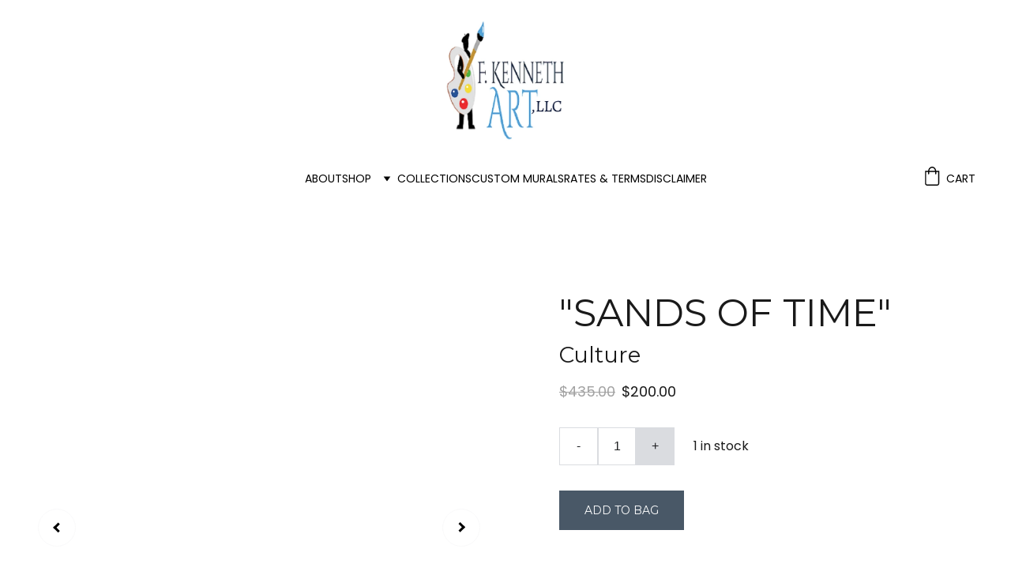

--- FILE ---
content_type: text/html
request_url: https://www.fkennethartllc.com/sands-of-time-zajkgd
body_size: 25636
content:
<!DOCTYPE html><html lang="en"> <head><meta charset="utf-8"><meta name="viewport" content="width=device-width, initial-scale=1.0"><meta name="generator" content="Hostinger Website Builder"><script type="application/ld+json">{"@context":"https://schema.org/","@type":"Product","name":"\"SANDS OF TIME\"","image":"https://cdn.zyrosite.com/cdn-ecommerce/store_01GQ94BYPN3CVSZ6XBD87FT22C%2Fassets%2F1674499005740-2023%2520Sands%2520Of%2520Time%2520(2).jpg","description":"Inspired by a photo of Alicia Keys and husband, Swizz Beats, F. Kenneth put his touch on this piece by going back in time, and placing it within the era of the Giza pyramids original erection.Circa...","offers":{"@type":"Offer","url":"https://www.fkennethartllc.com/sands-of-time-zajkgd","priceCurrency":"usd","price":"200.00","availability":"https://schema.org/InStock"}}</script><!--[--><link rel="preconnect" href="https://assets.zyrosite.com"><!----><!----><!----><!----><!--[--><link rel="alternate" hreflang="x-default" href="https://www.fkennethartllc.com/sands-of-time-zajkgd"><!--]--><link href="https://cdn.zyrosite.com/u1/google-fonts/font-faces?family=Montserrat:wght@400&amp;family=Poppins:wght@400&amp;family=Playfair+Display:wght@400;500;700&amp;family=Libre+Baskerville:wght@400&amp;family=Raleway:wght@300;400&amp;display=swap" rel="preconnect" crossorigin="true"><link href="https://cdn.zyrosite.com/u1/google-fonts/font-faces?family=Montserrat:wght@400&amp;family=Poppins:wght@400&amp;family=Playfair+Display:wght@400;500;700&amp;family=Libre+Baskerville:wght@400&amp;family=Raleway:wght@300;400&amp;display=swap" rel="preload" as="style"><link href="https://cdn.zyrosite.com/u1/google-fonts/font-faces?family=Montserrat:wght@400&amp;family=Poppins:wght@400&amp;family=Playfair+Display:wght@400;500;700&amp;family=Libre+Baskerville:wght@400&amp;family=Raleway:wght@300;400&amp;display=swap" rel="stylesheet" referrerpolicy="no-referrer"><title>&quot;SANDS OF TIME&quot; | F. Kenneth Art, LLC</title><meta name="description" content="Inspired by a photo of Alicia Keys and husband, Swizz Beats, F. Kenneth put his touch on this piece by going back in time, and placing it within the era of the Giza pyramids original erection.Circa..."><link rel="icon" size="16x16" href="data:;base64,iVBORw0KGgo="><link rel="icon" size="32x32" href="data:;base64,iVBORw0KGgo="><link rel="icon" size="192x192" href="data:;base64,iVBORw0KGgo="><link rel="apple-touch-icon" href="data:;base64,iVBORw0KGgo="><meta content="https://www.fkennethartllc.com/sands-of-time-zajkgd" property="og:url"><link rel="canonical" href="https://www.fkennethartllc.com/sands-of-time-zajkgd"><meta content="&quot;SANDS OF TIME&quot; | F. Kenneth Art, LLC" property="og:title"><meta name="twitter:title" content="&quot;SANDS OF TIME&quot; | F. Kenneth Art, LLC"><meta content="website" property="og:type"><meta property="og:description" content="Inspired by a photo of Alicia Keys and husband, Swizz Beats, F. Kenneth put his touch on this piece by going back in time, and placing it within the era of the Giza pyramids original erection.Circa..."><meta name="twitter:description" content="Inspired by a photo of Alicia Keys and husband, Swizz Beats, F. Kenneth put his touch on this piece by going back in time, and placing it within the era of the Giza pyramids original erection.Circa..."><meta property="og:site_name" content="F. Kenneth Art, LLC"><!----><meta content="https://cdn.zyrosite.com/cdn-cgi/image/format=auto,w=1440,h=756,fit=crop,f=jpeg/cdn-ecommerce/store_01GQ94BYPN3CVSZ6XBD87FT22C%2Fassets%2F1674499005740-2023%2520Sands%2520Of%2520Time%2520(2).jpg" property="og:image"><meta content="https://cdn.zyrosite.com/cdn-cgi/image/format=auto,w=1440,h=756,fit=crop,f=jpeg/cdn-ecommerce/store_01GQ94BYPN3CVSZ6XBD87FT22C%2Fassets%2F1674499005740-2023%2520Sands%2520Of%2520Time%2520(2).jpg" name="twitter:image"><meta content="&quot;SANDS OF TIME&quot;" property="og:image:alt"><meta content="&quot;SANDS OF TIME&quot;" name="twitter:image:alt"><meta name="twitter:card" content="summary_large_image"><!----><!--]--><style></style><link rel="prefetch" href="https://assets.zyrosite.com/YZ9WK0apOEhoOk0G/traffic.txt"><script>(function(){const postDate = null;

			const currentDate = new Date().setHours(0, 0, 0, 0);
			const postPublishDate = new Date(postDate).setHours(0, 0, 0, 0);

			if (postPublishDate && currentDate < postPublishDate) {
				window.location.replace('/');
			}
		})();</script><link rel="stylesheet" href="/_astro-1769010105496/_slug_.Bf4wHZQU.css">
<style>:root{--color-meteorite-dark: #2f1c6a;--color-meteorite-dark-2: #1F1346;--color-meteorite: #8c85ff;--color-meteorite-light: #d5dfff;--color-primary-dark: #5025d1;--color-primary: #673de6;--color-primary-light: #ebe4ff;--color-primary-charts: #B39EF3;--color-danger-dark: #d63163;--color-danger: #fc5185;--color-danger-light: #ffe8ef;--color-danger-charts: #FEA8C2;--color-warning-dark: #fea419;--color-warning-dark-2: #9F6000;--color-warning-charts: #FFD28C;--color-warning: #ffcd35;--color-warning-light: #fff8e2;--color-success-dark: #008361;--color-success: #00b090;--color-success-light: #def4f0;--color-dark: #1d1e20;--color-gray-dark: #36344d;--color-gray: #727586;--color-gray-border: #dadce0;--color-gray-light: #f2f3f6;--color-light: #fff;--color-azure: #357df9;--color-azure-light: #e3ebf9;--color-azure-dark: #265ab2;--color-indigo: #6366F1;--color-neutral-200: #D8DAE0}.whats-app-bubble{position:fixed;right:20px;bottom:24px;z-index:19;display:flex;cursor:pointer;border-radius:100px;box-shadow:#00000026 0 4px 12px}#wtpQualitySign_fixedCSS,#wtpQualitySign_popupCSS{bottom:10px!important}#wtpQualitySign_fixedCSS{z-index:17!important}#wtpQualitySign_popupCSS{z-index:18!important}
</style></head> <body> <div> <style>astro-island,astro-slot,astro-static-slot{display:contents}</style><script>(()=>{var e=async t=>{await(await t())()};(self.Astro||(self.Astro={})).only=e;window.dispatchEvent(new Event("astro:only"));})();</script><script>(()=>{var A=Object.defineProperty;var g=(i,o,a)=>o in i?A(i,o,{enumerable:!0,configurable:!0,writable:!0,value:a}):i[o]=a;var d=(i,o,a)=>g(i,typeof o!="symbol"?o+"":o,a);{let i={0:t=>m(t),1:t=>a(t),2:t=>new RegExp(t),3:t=>new Date(t),4:t=>new Map(a(t)),5:t=>new Set(a(t)),6:t=>BigInt(t),7:t=>new URL(t),8:t=>new Uint8Array(t),9:t=>new Uint16Array(t),10:t=>new Uint32Array(t),11:t=>1/0*t},o=t=>{let[l,e]=t;return l in i?i[l](e):void 0},a=t=>t.map(o),m=t=>typeof t!="object"||t===null?t:Object.fromEntries(Object.entries(t).map(([l,e])=>[l,o(e)]));class y extends HTMLElement{constructor(){super(...arguments);d(this,"Component");d(this,"hydrator");d(this,"hydrate",async()=>{var b;if(!this.hydrator||!this.isConnected)return;let e=(b=this.parentElement)==null?void 0:b.closest("astro-island[ssr]");if(e){e.addEventListener("astro:hydrate",this.hydrate,{once:!0});return}let c=this.querySelectorAll("astro-slot"),n={},h=this.querySelectorAll("template[data-astro-template]");for(let r of h){let s=r.closest(this.tagName);s!=null&&s.isSameNode(this)&&(n[r.getAttribute("data-astro-template")||"default"]=r.innerHTML,r.remove())}for(let r of c){let s=r.closest(this.tagName);s!=null&&s.isSameNode(this)&&(n[r.getAttribute("name")||"default"]=r.innerHTML)}let p;try{p=this.hasAttribute("props")?m(JSON.parse(this.getAttribute("props"))):{}}catch(r){let s=this.getAttribute("component-url")||"<unknown>",v=this.getAttribute("component-export");throw v&&(s+=` (export ${v})`),console.error(`[hydrate] Error parsing props for component ${s}`,this.getAttribute("props"),r),r}let u;await this.hydrator(this)(this.Component,p,n,{client:this.getAttribute("client")}),this.removeAttribute("ssr"),this.dispatchEvent(new CustomEvent("astro:hydrate"))});d(this,"unmount",()=>{this.isConnected||this.dispatchEvent(new CustomEvent("astro:unmount"))})}disconnectedCallback(){document.removeEventListener("astro:after-swap",this.unmount),document.addEventListener("astro:after-swap",this.unmount,{once:!0})}connectedCallback(){if(!this.hasAttribute("await-children")||document.readyState==="interactive"||document.readyState==="complete")this.childrenConnectedCallback();else{let e=()=>{document.removeEventListener("DOMContentLoaded",e),c.disconnect(),this.childrenConnectedCallback()},c=new MutationObserver(()=>{var n;((n=this.lastChild)==null?void 0:n.nodeType)===Node.COMMENT_NODE&&this.lastChild.nodeValue==="astro:end"&&(this.lastChild.remove(),e())});c.observe(this,{childList:!0}),document.addEventListener("DOMContentLoaded",e)}}async childrenConnectedCallback(){let e=this.getAttribute("before-hydration-url");e&&await import(e),this.start()}async start(){let e=JSON.parse(this.getAttribute("opts")),c=this.getAttribute("client");if(Astro[c]===void 0){window.addEventListener(`astro:${c}`,()=>this.start(),{once:!0});return}try{await Astro[c](async()=>{let n=this.getAttribute("renderer-url"),[h,{default:p}]=await Promise.all([import(this.getAttribute("component-url")),n?import(n):()=>()=>{}]),u=this.getAttribute("component-export")||"default";if(!u.includes("."))this.Component=h[u];else{this.Component=h;for(let f of u.split("."))this.Component=this.Component[f]}return this.hydrator=p,this.hydrate},e,this)}catch(n){console.error(`[astro-island] Error hydrating ${this.getAttribute("component-url")}`,n)}}attributeChangedCallback(){this.hydrate()}}d(y,"observedAttributes",["props"]),customElements.get("astro-island")||customElements.define("astro-island",y)}})();</script><astro-island uid="ZmVr7b" component-url="/_astro-1769010105496/ClientHead.OlJAcfZ3.js" component-export="default" renderer-url="/_astro-1769010105496/client.D2pusNY7.js" props="{&quot;page-noindex&quot;:[0,false],&quot;canonical-url&quot;:[0,&quot;https://www.fkennethartllc.com/sands-of-time-zajkgd&quot;],&quot;site-meta&quot;:[0,{&quot;version&quot;:[0,197],&quot;template&quot;:[0,&quot;gaonlite&quot;],&quot;defaultLocale&quot;:[0,&quot;system&quot;],&quot;ecommerceType&quot;:[0,&quot;zyro&quot;],&quot;ecommerceStoreId&quot;:[0,&quot;store_01GQ94BYPN3CVSZ6XBD87FT22C&quot;],&quot;isPrivateModeActive&quot;:[0,false],&quot;demoEcommerceStoreId&quot;:[0,&quot;store_01G0ESZY30448JHK308GZA0NT5&quot;],&quot;shouldAddWWWPrefixToDomain&quot;:[0,true]}],&quot;domain&quot;:[0,&quot;www.fkennethartllc.com&quot;]}" ssr client="only" opts="{&quot;name&quot;:&quot;ClientHead&quot;,&quot;value&quot;:&quot;vue&quot;}"></astro-island> <script>(()=>{var e=async t=>{await(await t())()};(self.Astro||(self.Astro={})).load=e;window.dispatchEvent(new Event("astro:load"));})();</script><astro-island uid="Z1dQTUR" prefix="s1" component-url="/_astro-1769010105496/Page.IYPUGi0E.js" component-export="default" renderer-url="/_astro-1769010105496/client.D2pusNY7.js" props="{&quot;pageData&quot;:[0,{&quot;pages&quot;:[0,{&quot;z-GaIV&quot;:[0,{&quot;meta&quot;:[0,{&quot;title&quot;:[0,&quot;Faith Blooms&quot;],&quot;description&quot;:[0,&quot;This extraordinary piece showcases a vibrant lily flower, beautifully juxtaposed with &#39;Faith&#39; rendered in elegant golden tones. The piece brings an inspirational and colorful touch to any environment, making it an ideal addition for art aficionados and those in search of motivational decor. Perfe...&quot;],&quot;ogImagePath&quot;:[0,&quot;https://cdn.zyrosite.com/cdn-ecommerce/store_01GQ94BYPN3CVSZ6XBD87FT22C%2Fassets%2F1727670932705-Faith%20Wtrmrk.png&quot;],&quot;ogImageOrigin&quot;:[0,&quot;other&quot;],&quot;ogImageAlt&quot;:[0,&quot;Faith Blooms&quot;]}],&quot;name&quot;:[0,&quot;Faith Blooms&quot;],&quot;type&quot;:[0,&quot;ecommerce-product&quot;],&quot;blocks&quot;:[1,[[0,&quot;zfrRc3&quot;]]],&quot;productId&quot;:[0,&quot;prod_01J90KQSYT06H8N6XKX98MDX5V&quot;],&quot;hiddenSlots&quot;:[1,[]],&quot;slug&quot;:[0,&quot;faith-blooms&quot;]}],&quot;z-fE_1&quot;:[0,{&quot;meta&quot;:[0,{&quot;title&quot;:[0,&quot;\&quot;COZY WINTER\&quot;&quot;],&quot;description&quot;:[0,&quot;50% OFF!This piece has the perfect title... what better way to spend a chilly winter night, than in a cozy log cabin!?Circa: 2021Size: 20x24Med: AcrylicsUnframed&quot;],&quot;ogImagePath&quot;:[0,&quot;https://cdn.zyrosite.com/cdn-ecommerce/store_01GQ94BYPN3CVSZ6XBD87FT22C%2Fassets%2F1674508678588-2023%2520Cozy%2520Winter%2520(2).jpg&quot;],&quot;ogImageOrigin&quot;:[0,&quot;other&quot;],&quot;ogImageAlt&quot;:[0,&quot;\&quot;COZY WINTER\&quot;&quot;]}],&quot;name&quot;:[0,&quot;\&quot;COZY WINTER\&quot;&quot;],&quot;type&quot;:[0,&quot;ecommerce-product&quot;],&quot;blocks&quot;:[1,[[0,&quot;zc9wc-&quot;]]],&quot;productId&quot;:[0,&quot;prod_01GQG87QYCNWC0TX38C98H240E&quot;],&quot;hiddenSlots&quot;:[1,[]],&quot;slug&quot;:[0,&quot;cozy-winter-z-fe_1&quot;]}],&quot;z2aT-U&quot;:[0,{&quot;meta&quot;:[0,{&quot;title&quot;:[0,&quot;Book Trailer&quot;],&quot;description&quot;:[0,&quot;Please email the information listed below to us - 1fkennethart@gmail.com Front cover, book title and 1 paragraph blurb Your legal name/contact info &amp; your pen name Your vision for the trailer (be d...&quot;],&quot;ogImagePath&quot;:[0,&quot;https://cdn.zyrosite.com/cdn-ecommerce/store_01GQ94BYPN3CVSZ6XBD87FT22C%2Fassets%2F1727672981597-155512976_1711660462350335_5996482920619369160_n.jpg&quot;],&quot;ogImageOrigin&quot;:[0,&quot;other&quot;],&quot;ogImageAlt&quot;:[0,&quot;Book Trailer&quot;]}],&quot;name&quot;:[0,&quot;Book Trailer&quot;],&quot;type&quot;:[0,&quot;ecommerce-product&quot;],&quot;blocks&quot;:[1,[[0,&quot;zu-ixj&quot;]]],&quot;productId&quot;:[0,&quot;prod_01GQK5X9QZ536Y643FEPVQTWN8&quot;],&quot;hiddenSlots&quot;:[1,[]],&quot;slug&quot;:[0,&quot;book-trailer-z2at-u&quot;]}],&quot;z2rYET&quot;:[0,{&quot;meta&quot;:[0,{&quot;title&quot;:[0,&quot;The Depths Below&quot;],&quot;description&quot;:[0,&quot;The original oil painting depicts a stunning scene of a river flowing through a majestic canyon, with a hidden cave nestled along the water&#39;s edge. The artist has expertly captured the play of ligh...&quot;],&quot;ogImagePath&quot;:[0,&quot;https://cdn.zyrosite.com/cdn-ecommerce/store_01GQ94BYPN3CVSZ6XBD87FT22C%2Fassets%2F1717624265149-Depths%20Below%201.jpg&quot;],&quot;ogImageOrigin&quot;:[0,&quot;other&quot;],&quot;ogImageAlt&quot;:[0,&quot;The Depths Below&quot;]}],&quot;name&quot;:[0,&quot;The Depths Below&quot;],&quot;type&quot;:[0,&quot;ecommerce-product&quot;],&quot;blocks&quot;:[1,[[0,&quot;z_4wPu&quot;]]],&quot;productId&quot;:[0,&quot;prod_01HZN6FAHVYZCRWZ519TGJBB8M&quot;],&quot;hiddenSlots&quot;:[1,[]],&quot;slug&quot;:[0,&quot;the-depths-below&quot;]}],&quot;z3qRqf&quot;:[0,{&quot;meta&quot;:[0,{&quot;title&quot;:[0,&quot;Tuskegee Wingman Mug&quot;],&quot;description&quot;:[0,&quot;Take home your favorite F. Kenneth Art, LLC painting for a fraction of the cost on a coffee mug!Ceramic15oz2-tone colorsSturdy &amp; durable&quot;],&quot;ogImagePath&quot;:[0,&quot;https://cdn.zyrosite.com/cdn-ecommerce/store_01GQ94BYPN3CVSZ6XBD87FT22C%2Fassets%2F1690252707723-Zazzle%20-%20Mockup%20-%20Tuskegee%20Wingman%20Mug.png&quot;],&quot;ogImageOrigin&quot;:[0,&quot;other&quot;],&quot;ogImageAlt&quot;:[0,&quot;Tuskegee Wingman Mug&quot;]}],&quot;name&quot;:[0,&quot;Tuskegee Wingman Mug&quot;],&quot;type&quot;:[0,&quot;ecommerce-product&quot;],&quot;blocks&quot;:[1,[[0,&quot;zJfVWC&quot;]]],&quot;productId&quot;:[0,&quot;prod_01H65EKW431QX4PBMVGQNKDQRC&quot;],&quot;hiddenSlots&quot;:[1,[]],&quot;slug&quot;:[0,&quot;tuskegee-wingman-mug&quot;]}],&quot;z4aC79&quot;:[0,{&quot;meta&quot;:[0,{&quot;title&quot;:[0,&quot;\&quot;HANUKAH&#39;S GLOW\&quot;&quot;],&quot;description&quot;:[0,&quot;BARGAIN CRATE DEAL!A cozy holiday piece to put everyone in good spirits!Circa: 2019Size: 20x24Med: AcrylicsUnframed&quot;],&quot;ogImagePath&quot;:[0,&quot;https://cdn.zyrosite.com/cdn-ecommerce/store_01GQ94BYPN3CVSZ6XBD87FT22C%2Fassets%2F1674507383932-2023%2520Hanukah&#39;s%2520Glow%2520(2).jpg&quot;],&quot;ogImageOrigin&quot;:[0,&quot;other&quot;],&quot;ogImageAlt&quot;:[0,&quot;\&quot;HANUKAH&#39;S GLOW\&quot;&quot;]}],&quot;name&quot;:[0,&quot;\&quot;HANUKAH&#39;S GLOW\&quot;&quot;],&quot;type&quot;:[0,&quot;ecommerce-product&quot;],&quot;blocks&quot;:[1,[[0,&quot;ztsy0C&quot;]]],&quot;productId&quot;:[0,&quot;prod_01GQG6XPJEM0Z0Q9PGKEX1Q146&quot;],&quot;hiddenSlots&quot;:[1,[]],&quot;slug&quot;:[0,&quot;hanukahs-glow-z4ac79&quot;]}],&quot;z5KXod&quot;:[0,{&quot;meta&quot;:[0,{&quot;title&quot;:[0,&quot;\&quot;TUSKEGEE RED\&quot;&quot;],&quot;description&quot;:[0,&quot;RED TAILS SERIESThe \&quot;RED TAILS\&quot; Series was first inspired by the historical acts and events of the men from the 332nd, otherwise known as \&quot;The Tuskegee Airmen\&quot;. Additionally, the series was inspire...&quot;],&quot;ogImagePath&quot;:[0,&quot;https://cdn.zyrosite.com/cdn-ecommerce/store_01GQ94BYPN3CVSZ6XBD87FT22C%2Fassets%2F1674499179679-2023%2520T-RED.jpg&quot;],&quot;ogImageOrigin&quot;:[0,&quot;other&quot;],&quot;ogImageAlt&quot;:[0,&quot;\&quot;TUSKEGEE RED\&quot;&quot;]}],&quot;name&quot;:[0,&quot;\&quot;TUSKEGEE RED\&quot;&quot;],&quot;type&quot;:[0,&quot;ecommerce-product&quot;],&quot;blocks&quot;:[1,[[0,&quot;zZ0yBm&quot;]]],&quot;productId&quot;:[0,&quot;prod_01GQDJFPZY4H4KEJACA549HZK9&quot;],&quot;hiddenSlots&quot;:[1,[]],&quot;slug&quot;:[0,&quot;tuskegee-red-z5kxod&quot;]}],&quot;z6paLO&quot;:[0,{&quot;meta&quot;:[0,{&quot;title&quot;:[0,&quot;Cuidad Illuminada (Lit City) Mug&quot;],&quot;description&quot;:[0,&quot;Take home your favorite F. Kenneth Art, LLC painting for a fraction of the cost on a coffee mug!Ceramic15oz2-tone colorsSturdy &amp; durable&quot;],&quot;ogImagePath&quot;:[0,&quot;https://cdn.zyrosite.com/cdn-ecommerce/store_01GQ94BYPN3CVSZ6XBD87FT22C%2Fassets%2F1690252293720-Zazzle%20-%20Mockup%20-%20Cuidad%20Illuminada%20(Lit%20City)%20Two-Tone%20Coffee%20Mug.png&quot;],&quot;ogImageOrigin&quot;:[0,&quot;other&quot;],&quot;ogImageAlt&quot;:[0,&quot;Cuidad Illuminada (Lit City) Mug&quot;]}],&quot;name&quot;:[0,&quot;Cuidad Illuminada (Lit City) Mug&quot;],&quot;type&quot;:[0,&quot;ecommerce-product&quot;],&quot;blocks&quot;:[1,[[0,&quot;z-lXg0&quot;]]],&quot;productId&quot;:[0,&quot;prod_01H65E7PH9T7Y5W7TTB8NZ1VD0&quot;],&quot;hiddenSlots&quot;:[1,[]],&quot;slug&quot;:[0,&quot;cuidad-illuminada-lit-city-mug&quot;]}],&quot;z6vCv-&quot;:[0,{&quot;meta&quot;:[0,{&quot;title&quot;:[0,&quot;\&quot;WE&#39;RE NOT ALONE\&quot;&quot;],&quot;description&quot;:[0,&quot;BARGAIN CRATE DEAL!One of several unique space-scapes by F. Kenneth, who&#39;s also a big sci-fi fanCirca: 2020Size: 16x20Med: AcrylicsUnframed&quot;],&quot;ogImagePath&quot;:[0,&quot;https://cdn.zyrosite.com/cdn-ecommerce/store_01GQ94BYPN3CVSZ6XBD87FT22C%2Fassets%2F1674506854805-2023%2520Not%2520Alone.jpg&quot;],&quot;ogImageOrigin&quot;:[0,&quot;other&quot;],&quot;ogImageAlt&quot;:[0,&quot;\&quot;WE&#39;RE NOT ALONE\&quot;&quot;]}],&quot;name&quot;:[0,&quot;\&quot;WE&#39;RE NOT ALONE\&quot;&quot;],&quot;type&quot;:[0,&quot;ecommerce-product&quot;],&quot;blocks&quot;:[1,[[0,&quot;zVOiJd&quot;]]],&quot;productId&quot;:[0,&quot;prod_01GQE3AGGS7BZVZBQKMVCEAF30&quot;],&quot;hiddenSlots&quot;:[1,[]],&quot;slug&quot;:[0,&quot;outta-this-world-z6vcv-&quot;]}],&quot;z76T5f&quot;:[0,{&quot;meta&quot;:[0,{&quot;title&quot;:[0,&quot;\&quot;AFFLICTION\&quot;&quot;],&quot;description&quot;:[0,&quot;BARGAIN CRATE DEAL!A rare, historical piece that reminds us of the hardships of slavery. Inspired by Alex Haley&#39;s, \&quot;Roots\&quot;.Circa: 2019Size: 12x24Med: AcrylicsUnframed&quot;],&quot;ogImagePath&quot;:[0,&quot;https://cdn.zyrosite.com/cdn-ecommerce/store_01GQ94BYPN3CVSZ6XBD87FT22C%2Fassets%2F1674498890796-2023%2520Affliction.jpg&quot;],&quot;ogImageOrigin&quot;:[0,&quot;other&quot;],&quot;ogImageAlt&quot;:[0,&quot;\&quot;AFFLICTION\&quot;&quot;]}],&quot;name&quot;:[0,&quot;\&quot;AFFLICTION\&quot;&quot;],&quot;type&quot;:[0,&quot;ecommerce-product&quot;],&quot;blocks&quot;:[1,[[0,&quot;z4p4yz&quot;]]],&quot;productId&quot;:[0,&quot;prod_01GQE2N8B0GPPTWV8J528P94XJ&quot;],&quot;hiddenSlots&quot;:[1,[]],&quot;slug&quot;:[0,&quot;affliction&quot;]}],&quot;z83fZc&quot;:[0,{&quot;name&quot;:[0,&quot;On The Rocs&quot;],&quot;type&quot;:[0,&quot;ecommerce-product&quot;],&quot;blocks&quot;:[1,[[0,&quot;z4vePY&quot;]]],&quot;productId&quot;:[0,&quot;prod_01JHZY691F7NBTWWJ7T56VP8CM&quot;],&quot;hiddenSlots&quot;:[1,[]],&quot;slug&quot;:[0,&quot;on-the-rocs&quot;],&quot;meta&quot;:[0,{&quot;title&quot;:[0,&quot;On The Rocs&quot;],&quot;description&quot;:[0,&quot;A soft, calming piece that delivers a sense of tranquility to all who set eyes upon it.Circa: 2024Size: 11x14Med. Mixed Media&quot;],&quot;ogImagePath&quot;:[0,&quot;https://cdn.zyrosite.com/cdn-ecommerce/store_01GQ94BYPN3CVSZ6XBD87FT22C%2Fassets%2F1737312199951-OnTheRocks1.jpg&quot;],&quot;ogImageOrigin&quot;:[0,&quot;other&quot;],&quot;ogImageAlt&quot;:[0,&quot;On The Rocs&quot;]}]}],&quot;z8ZjlO&quot;:[0,{&quot;meta&quot;:[0,{&quot;title&quot;:[0,&quot;\&quot;LIGHTHOUSE SHORES\&quot;&quot;],&quot;description&quot;:[0,&quot;NEW!F. Kenneth&#39;s first oil painting of 2023 and another practice piece utilizing palette knives for texture. This piece is absolutely stunning a must have for any serious collector!Circa: 2023Size:...&quot;],&quot;ogImagePath&quot;:[0,&quot;https://cdn.zyrosite.com/cdn-ecommerce/store_01GQ94BYPN3CVSZ6XBD87FT22C%2Fassets%2F1674490281227-Lighthouse%25205.jpg&quot;],&quot;ogImageOrigin&quot;:[0,&quot;other&quot;],&quot;ogImageAlt&quot;:[0,&quot;\&quot;LIGHTHOUSE SHORES\&quot;&quot;]}],&quot;name&quot;:[0,&quot;\&quot;LIGHTHOUSE SHORES\&quot;&quot;],&quot;type&quot;:[0,&quot;ecommerce-product&quot;],&quot;blocks&quot;:[1,[[0,&quot;za-qmx&quot;]]],&quot;productId&quot;:[0,&quot;prod_01GQDD7J091W29M0KA8M4V4PYX&quot;],&quot;hiddenSlots&quot;:[1,[]],&quot;slug&quot;:[0,&quot;lighthouse-shores-z8zjlo&quot;]}],&quot;z9Fsrw&quot;:[0,{&quot;meta&quot;:[0,{&quot;title&quot;:[0,&quot;Sunset Falls Mug&quot;],&quot;description&quot;:[0,&quot;Take home your favorite F. Kenneth Art, LLC painting for a fraction of the cost on a coffee mug!Ceramic15oz2-tone colorsSturdy &amp; durable&quot;],&quot;ogImagePath&quot;:[0,&quot;https://cdn.zyrosite.com/cdn-ecommerce/store_01GQ94BYPN3CVSZ6XBD87FT22C%2Fassets%2F1690252666591-Zazzle%20-%20Mockup%20-%20Sunset%20Falls%20Mug.png&quot;],&quot;ogImageOrigin&quot;:[0,&quot;other&quot;],&quot;ogImageAlt&quot;:[0,&quot;Sunset Falls Mug&quot;]}],&quot;name&quot;:[0,&quot;Sunset Falls Mug&quot;],&quot;type&quot;:[0,&quot;ecommerce-product&quot;],&quot;blocks&quot;:[1,[[0,&quot;zMvdOa&quot;]]],&quot;productId&quot;:[0,&quot;prod_01H65EJF3VFHZSSSHA5RRT7S07&quot;],&quot;hiddenSlots&quot;:[1,[]],&quot;slug&quot;:[0,&quot;sunset-falls-mug&quot;]}],&quot;zA27CX&quot;:[0,{&quot;name&quot;:[0,&quot;Just Me&quot;],&quot;type&quot;:[0,&quot;ecommerce-product&quot;],&quot;blocks&quot;:[1,[[0,&quot;z4qEVA&quot;]]],&quot;productId&quot;:[0,&quot;prod_01JHZTPMECVM587K5FJ0WFXSX0&quot;],&quot;hiddenSlots&quot;:[1,[]],&quot;slug&quot;:[0,&quot;just-me&quot;],&quot;meta&quot;:[0,{&quot;title&quot;:[0,&quot;Just Me&quot;],&quot;description&quot;:[0,&quot;A vibrant, colorful piece perfect for any setting!Circa: 2024Size: 11x14Med: Mixed Media&quot;],&quot;ogImagePath&quot;:[0,&quot;https://cdn.zyrosite.com/cdn-ecommerce/store_01GQ94BYPN3CVSZ6XBD87FT22C%2Fassets%2F1737308468397-Bird1.jpg&quot;],&quot;ogImageOrigin&quot;:[0,&quot;other&quot;],&quot;ogImageAlt&quot;:[0,&quot;Just Me&quot;]}]}],&quot;zA8zDf&quot;:[0,{&quot;meta&quot;:[0,{&quot;title&quot;:[0,&quot;&quot;],&quot;noindex&quot;:[0,false],&quot;password&quot;:[0,&quot;&quot;],&quot;ogImageAlt&quot;:[0,&quot;&quot;],&quot;description&quot;:[0,&quot;&quot;],&quot;passwordDesign&quot;:[0,&quot;default&quot;],&quot;passwordBackText&quot;:[0,&quot;Back to&quot;],&quot;passwordButtonText&quot;:[0,&quot;Enter&quot;],&quot;passwordHeadingText&quot;:[0,&quot;Guest area&quot;],&quot;passwordSubheadingText&quot;:[0,&quot;Please enter the password to access the page&quot;],&quot;passwordPlaceholderText&quot;:[0,&quot;Type password&quot;]}],&quot;name&quot;:[0,&quot;Custom Murals&quot;],&quot;slug&quot;:[0,&quot;custom-murals&quot;],&quot;type&quot;:[0,&quot;default&quot;],&quot;blocks&quot;:[1,[[0,&quot;zCLvyT&quot;]]],&quot;hiddenSlots&quot;:[1,[]]}],&quot;zB0M8C&quot;:[0,{&quot;meta&quot;:[0,{&quot;title&quot;:[0,&quot;\&quot;BRUCE LEE\&quot;&quot;],&quot;ogImagePath&quot;:[0,&quot;https://cdn.zyrosite.com/cdn-ecommerce/store_01GQ94BYPN3CVSZ6XBD87FT22C%2Fassets%2F1674499083552-2023%2520Bruce%2520Lee.jpg&quot;],&quot;ogImageOrigin&quot;:[0,&quot;other&quot;],&quot;ogImageAlt&quot;:[0,&quot;\&quot;BRUCE LEE\&quot;&quot;]}],&quot;name&quot;:[0,&quot;\&quot;BRUCE LEE\&quot;&quot;],&quot;type&quot;:[0,&quot;ecommerce-product&quot;],&quot;blocks&quot;:[1,[[0,&quot;zfhdq2&quot;]]],&quot;productId&quot;:[0,&quot;prod_01GQDMX82E528N36TYTQH3CJBD&quot;],&quot;hiddenSlots&quot;:[1,[]],&quot;slug&quot;:[0,&quot;bruce-lee-zb0m8c&quot;]}],&quot;zCBSYL&quot;:[0,{&quot;name&quot;:[0,&quot;Holy Texts Tee (wht)&quot;],&quot;type&quot;:[0,&quot;ecommerce-product&quot;],&quot;blocks&quot;:[1,[[0,&quot;zOltWN&quot;]]],&quot;productId&quot;:[0,&quot;prod_01KF1EANCWV3A82A6Q4MJ2J5X2&quot;],&quot;slug&quot;:[0,&quot;holy-texts-tee-wht&quot;],&quot;meta&quot;:[0,{&quot;title&quot;:[0,&quot;Holy Texts Tee (wht)&quot;],&quot;description&quot;:[0,&quot;Express your beliefs with this eye-catching &#39;Choose Holy Texts&#39; graphic T-shirt. Featuring an artistic illustration of a figure holding sacred books, this comfortable cotton shirt is perfect for sparking thoughtful conversations and showcasing your spiritual style. Ideal for casual wear or giftin...&quot;],&quot;ogImagePath&quot;:[0,&quot;https://cdn.zyrosite.com/cdn-ecommerce/store_01GQ94BYPN3CVSZ6XBD87FT22C/assets/c898b2d7-46f7-494b-a8c5-403aed0260e4.jpg&quot;],&quot;ogImageOrigin&quot;:[0,&quot;other&quot;],&quot;ogImageAlt&quot;:[0,&quot;Holy Texts Tee (wht)&quot;]}]}],&quot;zD7NGF&quot;:[0,{&quot;name&quot;:[0,&quot;It&#39;s Not Me, It&#39;s You T-Shirt&quot;],&quot;type&quot;:[0,&quot;ecommerce-product&quot;],&quot;blocks&quot;:[1,[[0,&quot;zJYGqX&quot;]]],&quot;productId&quot;:[0,&quot;prod_01KF1GRZ44EZ79V5N01DDZTZ9P&quot;],&quot;slug&quot;:[0,&quot;its-not-me-its-you-t-shirt&quot;],&quot;meta&quot;:[0,{&quot;title&quot;:[0,&quot;It&#39;s Not Me, It&#39;s You T-Shirt&quot;],&quot;description&quot;:[0,&quot;CLICK &amp; ORDER!Have fun sporting this fresh and bold tee!Size &amp; FitStandard FitUnisex SizingFits true to size100% cottonDouble-needle hemmed sleeves and bottom&quot;],&quot;ogImagePath&quot;:[0,&quot;https://cdn.zyrosite.com/cdn-ecommerce/store_01GQ94BYPN3CVSZ6XBD87FT22C/assets/2ffa6fc9-5692-48aa-a4e3-bded73c89b64.jpg&quot;],&quot;ogImageOrigin&quot;:[0,&quot;other&quot;],&quot;ogImageAlt&quot;:[0,&quot;It&#39;s Not Me, It&#39;s You T-Shirt&quot;]}]}],&quot;zDR-r_&quot;:[0,{&quot;name&quot;:[0,&quot;Shot Caller&quot;],&quot;type&quot;:[0,&quot;ecommerce-product&quot;],&quot;blocks&quot;:[1,[[0,&quot;zmjLOB&quot;]]],&quot;productId&quot;:[0,&quot;prod_01JHZYA0FJ0BYK85BD6ZCG92G9&quot;],&quot;hiddenSlots&quot;:[1,[]],&quot;slug&quot;:[0,&quot;shot-caller&quot;],&quot;meta&quot;:[0,{&quot;title&quot;:[0,&quot;Shot Caller&quot;],&quot;description&quot;:[0,&quot;If pool and billiards is your thing, then you&#39;ll definitely appreciate this little gem!Circa: 2024Size: 11x14Med. Mixed Media&quot;],&quot;ogImagePath&quot;:[0,&quot;https://cdn.zyrosite.com/cdn-ecommerce/store_01GQ94BYPN3CVSZ6XBD87FT22C%2Fassets%2F1737312409523-ShotCaller1.jpg&quot;],&quot;ogImageOrigin&quot;:[0,&quot;other&quot;],&quot;ogImageAlt&quot;:[0,&quot;Shot Caller&quot;]}]}],&quot;zEZghG&quot;:[0,{&quot;meta&quot;:[0,{&quot;title&quot;:[0,&quot;\&quot;FROZEN DAWN\&quot;&quot;],&quot;description&quot;:[0,&quot;A warm, winter piece that&#39;ll be perfect resting just over the fireplaceCirca: 2022Size: 18x24Med: OilsUnframed&quot;],&quot;ogImagePath&quot;:[0,&quot;https://cdn.zyrosite.com/cdn-ecommerce/store_01GQ94BYPN3CVSZ6XBD87FT22C%2Fassets%2F1674498931088-2023%2520Frozen%2520Dawn.jpg&quot;],&quot;ogImageOrigin&quot;:[0,&quot;other&quot;],&quot;ogImageAlt&quot;:[0,&quot;\&quot;FROZEN DAWN\&quot;&quot;]}],&quot;name&quot;:[0,&quot;\&quot;FROZEN DAWN\&quot;&quot;],&quot;type&quot;:[0,&quot;ecommerce-product&quot;],&quot;blocks&quot;:[1,[[0,&quot;z4tUpI&quot;]]],&quot;productId&quot;:[0,&quot;prod_01GQE2GDHYYG0X6SVY0FKPJ5RM&quot;],&quot;hiddenSlots&quot;:[1,[]],&quot;slug&quot;:[0,&quot;frozen-dawn&quot;]}],&quot;zEb4uE&quot;:[0,{&quot;meta&quot;:[0,{&quot;title&quot;:[0,&quot; Dapper Daffy&quot;],&quot;description&quot;:[0,&quot;NEW!You&#39;ve never seen him like this before! Decked out in a stylish zoot suit and ready to hit the town!  The artwork dazzles with its rich, vivid colors and will surely leave guests talking for days!Med: Mixed MediaCirca: 1990s&quot;],&quot;ogImagePath&quot;:[0,&quot;https://cdn.zyrosite.com/cdn-ecommerce/store_01GQ94BYPN3CVSZ6XBD87FT22C%2Fassets%2F1727675989275-Dap%20Daffy%20%20Wtrmrk.png&quot;],&quot;ogImageOrigin&quot;:[0,&quot;other&quot;],&quot;ogImageAlt&quot;:[0,&quot; Dapper Daffy&quot;]}],&quot;name&quot;:[0,&quot; Dapper Daffy&quot;],&quot;type&quot;:[0,&quot;ecommerce-product&quot;],&quot;blocks&quot;:[1,[[0,&quot;zzp1un&quot;]]],&quot;productId&quot;:[0,&quot;prod_01J90RRB7EDS9C0FEMMR7JN71F&quot;],&quot;hiddenSlots&quot;:[1,[]],&quot;slug&quot;:[0,&quot;-dapper-daffy&quot;]}],&quot;zGKmNn&quot;:[0,{&quot;meta&quot;:[0,{&quot;title&quot;:[0,&quot;\&quot;LAVENDER HAZE\&quot;&quot;],&quot;description&quot;:[0,&quot;F. Kenneth&#39;s very first oil painting after switching from Acrylics in 2022. Experimenting with the new medium, he wanted to create something fairly simple, but still capable of catching the eye! Ci...&quot;],&quot;ogImagePath&quot;:[0,&quot;https://cdn.zyrosite.com/cdn-ecommerce/store_01GQ94BYPN3CVSZ6XBD87FT22C%2Fassets%2F1674498959264-2023%2520Lavender%2520Haze.jpg&quot;],&quot;ogImageOrigin&quot;:[0,&quot;other&quot;],&quot;ogImageAlt&quot;:[0,&quot;\&quot;LAVENDER HAZE\&quot;&quot;]}],&quot;name&quot;:[0,&quot;\&quot;LAVENDER HAZE\&quot;&quot;],&quot;type&quot;:[0,&quot;ecommerce-product&quot;],&quot;blocks&quot;:[1,[[0,&quot;z-6Zwz&quot;]]],&quot;productId&quot;:[0,&quot;prod_01GQDRKBMBB18TVXH0Q06DBZBR&quot;],&quot;hiddenSlots&quot;:[1,[]],&quot;slug&quot;:[0,&quot;lavender-haze-zgkmnn&quot;]}],&quot;zGLwJ8&quot;:[0,{&quot;name&quot;:[0,&quot;On A Ledge&quot;],&quot;type&quot;:[0,&quot;ecommerce-product&quot;],&quot;blocks&quot;:[1,[[0,&quot;zljavd&quot;]]],&quot;productId&quot;:[0,&quot;prod_01JA67VKQPP4WQVPD1FYBQ9SRR&quot;],&quot;hiddenSlots&quot;:[1,[]],&quot;slug&quot;:[0,&quot;on-a-ledge&quot;],&quot;meta&quot;:[0,{&quot;title&quot;:[0,&quot;On A Ledge&quot;],&quot;description&quot;:[0,&quot;I truly enjoyed working on this piece! It&#39;s a 16x20 oils, wrap-around on stretched canvas. I have a childhood friend who now lives in Washington DC and goes hiking. On a recent trip, he had his hiking partner take a picture of him on top of a cliff. He posted the picture on Facebook, I saw it and...&quot;],&quot;ogImagePath&quot;:[0,&quot;https://cdn.zyrosite.com/cdn-ecommerce/store_01GQ94BYPN3CVSZ6XBD87FT22C%2Fassets%2F1728933321847-OnALedge-Done2.jpg&quot;],&quot;ogImageOrigin&quot;:[0,&quot;other&quot;],&quot;ogImageAlt&quot;:[0,&quot;On A Ledge&quot;]}]}],&quot;zGvCti&quot;:[0,{&quot;meta&quot;:[0,{&quot;title&quot;:[0,&quot;\&quot;KWANZAA&#39;S SPIRIT\&quot;&quot;],&quot;description&quot;:[0,&quot;50% OFF!Another very cool spacescape! The kids will love it!Circa: 2018Size: 11x14Med: AcrylicsUnframed&quot;],&quot;ogImagePath&quot;:[0,&quot;https://cdn.zyrosite.com/cdn-ecommerce/store_01GQ94BYPN3CVSZ6XBD87FT22C%2Fassets%2F1674507661987-2023%2520Kwanzaa%2520(2).jpg&quot;],&quot;ogImageOrigin&quot;:[0,&quot;other&quot;],&quot;ogImageAlt&quot;:[0,&quot;\&quot;KWANZAA&#39;S SPIRIT\&quot;&quot;]}],&quot;name&quot;:[0,&quot;\&quot;KWANZAA&#39;S SPIRIT\&quot;&quot;],&quot;type&quot;:[0,&quot;ecommerce-product&quot;],&quot;blocks&quot;:[1,[[0,&quot;zMxunX&quot;]]],&quot;productId&quot;:[0,&quot;prod_01GQG72RH3ZAVPDETT0SZK6D8K&quot;],&quot;hiddenSlots&quot;:[1,[]],&quot;slug&quot;:[0,&quot;kwanzaas-spirit-zgvcti&quot;]}],&quot;zHJ4T4&quot;:[0,{&quot;meta&quot;:[0,{&quot;title&quot;:[0,&quot;\&quot;AOC\&quot;&quot;],&quot;ogImagePath&quot;:[0,&quot;https://cdn.zyrosite.com/cdn-ecommerce/store_01GQ94BYPN3CVSZ6XBD87FT22C%2Fassets%2F1680490629102-AOC%2520-%25202023%2520Revised%2520(2).jpg&quot;],&quot;ogImageOrigin&quot;:[0,&quot;other&quot;],&quot;ogImageAlt&quot;:[0,&quot;\&quot;AOC\&quot;&quot;]}],&quot;name&quot;:[0,&quot;\&quot;AOC\&quot;&quot;],&quot;type&quot;:[0,&quot;ecommerce-product&quot;],&quot;blocks&quot;:[1,[[0,&quot;zpa_fZ&quot;]]],&quot;productId&quot;:[0,&quot;prod_01GQDN012MW88HWC8FH84J6Y9V&quot;],&quot;hiddenSlots&quot;:[1,[]],&quot;slug&quot;:[0,&quot;aoc-zhj4t4&quot;]}],&quot;zIS6pG&quot;:[0,{&quot;meta&quot;:[0,{&quot;title&quot;:[0,&quot;Passion Blooms&quot;],&quot;description&quot;:[0,&quot;The cherry blossom is a symbol of beauty and renewal, often associated with the delicate pink petals that graces its branches. This acrylic painting captures the essence of springtime, showcasing a...&quot;],&quot;ogImagePath&quot;:[0,&quot;https://cdn.zyrosite.com/cdn-ecommerce/store_01GQ94BYPN3CVSZ6XBD87FT22C%2Fassets%2F1714598625105-429454287_924573725815218_4908062120982711956_n.jpg&quot;],&quot;ogImageOrigin&quot;:[0,&quot;other&quot;],&quot;ogImageAlt&quot;:[0,&quot;Passion Blooms&quot;]}],&quot;name&quot;:[0,&quot;Passion Blooms&quot;],&quot;type&quot;:[0,&quot;ecommerce-product&quot;],&quot;blocks&quot;:[1,[[0,&quot;zh2dgi&quot;]]],&quot;productId&quot;:[0,&quot;prod_01HWV1BE2WRA2RPWR7QZD9P7AB&quot;],&quot;hiddenSlots&quot;:[1,[]],&quot;slug&quot;:[0,&quot;passion-blooms&quot;]}],&quot;zK2v5h&quot;:[0,{&quot;name&quot;:[0,&quot;Faith Never Fails Graphic Tee&quot;],&quot;type&quot;:[0,&quot;ecommerce-product&quot;],&quot;blocks&quot;:[1,[[0,&quot;zKdt2h&quot;]]],&quot;productId&quot;:[0,&quot;prod_01KF1FSD62CRYTRKTXG16C14K5&quot;],&quot;slug&quot;:[0,&quot;faith-never-fails-graphic-tee&quot;],&quot;meta&quot;:[0,{&quot;title&quot;:[0,&quot;Faith Never Fails Graphic Tee&quot;],&quot;description&quot;:[0,&quot;CLICK &amp; ORDER!Show your inner strength and positivity with this stylish and uplifting tee!Size &amp; FitStandard FitUnisex SizingFits true to size100% cottonDouble-needle hemmed sleeves and bottom&quot;],&quot;ogImagePath&quot;:[0,&quot;https://cdn.zyrosite.com/cdn-ecommerce/store_01GQ94BYPN3CVSZ6XBD87FT22C/assets/04fa729d-d72b-424e-b88c-93c4fc4e2e6c.jpg&quot;],&quot;ogImageOrigin&quot;:[0,&quot;other&quot;],&quot;ogImageAlt&quot;:[0,&quot;Faith Never Fails Graphic Tee&quot;]}]}],&quot;zKiI6f&quot;:[0,{&quot;meta&quot;:[0,{&quot;title&quot;:[0,&quot;\&quot;CHADWICK\&quot;&quot;],&quot;ogImagePath&quot;:[0,&quot;https://cdn.zyrosite.com/cdn-ecommerce/store_01GQ94BYPN3CVSZ6XBD87FT22C%2Fassets%2F1674499112185-2023%2520Chadwick.jpg&quot;],&quot;ogImageOrigin&quot;:[0,&quot;other&quot;],&quot;ogImageAlt&quot;:[0,&quot;\&quot;CHADWICK\&quot;&quot;]}],&quot;name&quot;:[0,&quot;\&quot;CHADWICK\&quot;&quot;],&quot;type&quot;:[0,&quot;ecommerce-product&quot;],&quot;blocks&quot;:[1,[[0,&quot;zMGAvM&quot;]]],&quot;productId&quot;:[0,&quot;prod_01GQDMV864SNYF64S0A8JHSJPS&quot;],&quot;hiddenSlots&quot;:[1,[]],&quot;slug&quot;:[0,&quot;chadwick-boseman-zkii6f&quot;]}],&quot;zLW_Gl&quot;:[0,{&quot;name&quot;:[0,&quot;Purple Beauty&quot;],&quot;type&quot;:[0,&quot;ecommerce-product&quot;],&quot;blocks&quot;:[1,[[0,&quot;zOLrYA&quot;]]],&quot;productId&quot;:[0,&quot;prod_01JHZTZ8569V4RHB1WNKQBJHMM&quot;],&quot;hiddenSlots&quot;:[1,[]],&quot;slug&quot;:[0,&quot;purple-beauty&quot;],&quot;meta&quot;:[0,{&quot;title&quot;:[0,&quot;Purple Beauty&quot;],&quot;description&quot;:[0,&quot;It&#39;s the color of royalty, what&#39;s not to like!? A dazzling, stand-alone piece!Circa: 2024Size: 14x11Med: Mixed Media&quot;],&quot;ogImagePath&quot;:[0,&quot;https://cdn.zyrosite.com/cdn-ecommerce/store_01GQ94BYPN3CVSZ6XBD87FT22C%2Fassets%2F1737308858360-Rose2.jpg&quot;],&quot;ogImageOrigin&quot;:[0,&quot;other&quot;],&quot;ogImageAlt&quot;:[0,&quot;Purple Beauty&quot;]}]}],&quot;zLgyhV&quot;:[0,{&quot;meta&quot;:[0,{&quot;title&quot;:[0,&quot;&quot;],&quot;noindex&quot;:[0,false],&quot;ogImageAlt&quot;:[0,&quot;&quot;],&quot;description&quot;:[0,&quot;&quot;],&quot;ogImagePath&quot;:[0,null],&quot;ogImageOrigin&quot;:[0,null]}],&quot;name&quot;:[0,&quot;ICONS SERIES&quot;],&quot;slug&quot;:[0,&quot;icons-series&quot;],&quot;type&quot;:[0,&quot;default&quot;],&quot;blocks&quot;:[1,[[0,&quot;zem51p&quot;]]],&quot;hiddenSlots&quot;:[1,[]]}],&quot;zOAO4X&quot;:[0,{&quot;meta&quot;:[0,{&quot;noindex&quot;:[0,false],&quot;password&quot;:[0,&quot;&quot;],&quot;ogImageAlt&quot;:[0,&quot;&quot;],&quot;passwordDesign&quot;:[0,&quot;default&quot;],&quot;passwordBackText&quot;:[0,&quot;Back to&quot;],&quot;passwordButtonText&quot;:[0,&quot;Enter&quot;],&quot;passwordHeadingText&quot;:[0,&quot;Guest area&quot;],&quot;passwordSubheadingText&quot;:[0,&quot;Please enter the password to access the page&quot;],&quot;passwordPlaceholderText&quot;:[0,&quot;Type password&quot;]}],&quot;name&quot;:[0,&quot;T-Shirts &amp; More&quot;],&quot;slug&quot;:[0,&quot;t-shirts-and-more&quot;],&quot;type&quot;:[0,&quot;default&quot;],&quot;blocks&quot;:[1,[[0,&quot;zM7s56&quot;]]]}],&quot;zOUAXn&quot;:[0,{&quot;meta&quot;:[0,{&quot;title&quot;:[0,&quot;\&quot;EMERALD HAZE\&quot;&quot;],&quot;ogImagePath&quot;:[0,&quot;https://cdn.zyrosite.com/cdn-ecommerce/store_01GQ94BYPN3CVSZ6XBD87FT22C%2Fassets%2F1674499431824-2023%2520Emerald%2520Haze%2520(2).jpg&quot;],&quot;ogImageOrigin&quot;:[0,&quot;other&quot;],&quot;ogImageAlt&quot;:[0,&quot;\&quot;EMERALD HAZE\&quot;&quot;]}],&quot;name&quot;:[0,&quot;\&quot;EMERALD HAZE\&quot;&quot;],&quot;type&quot;:[0,&quot;ecommerce-product&quot;],&quot;blocks&quot;:[1,[[0,&quot;zgw4z3&quot;]]],&quot;productId&quot;:[0,&quot;prod_01GQ94BZE4A6J6CFHZNAH0TT47&quot;],&quot;hiddenSlots&quot;:[1,[]],&quot;slug&quot;:[0,&quot;egypt-zouaxn&quot;]}],&quot;zP631E&quot;:[0,{&quot;name&quot;:[0,&quot;The World Is Yours T-Shirt&quot;],&quot;type&quot;:[0,&quot;ecommerce-product&quot;],&quot;blocks&quot;:[1,[[0,&quot;zd3qFo&quot;]]],&quot;productId&quot;:[0,&quot;prod_01KF1GDQCK080SAF6ZBPSR7BPR&quot;],&quot;slug&quot;:[0,&quot;the-world-is-yours-t-shirt&quot;],&quot;meta&quot;:[0,{&quot;title&quot;:[0,&quot;The World Is Yours T-Shirt&quot;],&quot;description&quot;:[0,&quot;CLICK &amp; ORDER!Have some fun sporting this catchy tee!Size &amp; FitStandard FitUnisex SizingFits true to size100% cottonDouble-needle hemmed sleeves and bottom&quot;],&quot;ogImagePath&quot;:[0,&quot;https://cdn.zyrosite.com/cdn-ecommerce/store_01GQ94BYPN3CVSZ6XBD87FT22C/assets/8ec2f0ae-e6a8-4f40-bf0d-46cab677bfd9.jpg&quot;],&quot;ogImageOrigin&quot;:[0,&quot;other&quot;],&quot;ogImageAlt&quot;:[0,&quot;The World Is Yours T-Shirt&quot;]}]}],&quot;zQIKPr&quot;:[0,{&quot;meta&quot;:[0,{&quot;title&quot;:[0,&quot;Black Santa Mug&quot;],&quot;description&quot;:[0,&quot;Take home your favorite F. Kenneth Art, LLC painting for a fraction of the cost on a coffee mug!Ceramic15oz2-tone colorsSturdy &amp; durable&quot;],&quot;ogImagePath&quot;:[0,&quot;https://cdn.zyrosite.com/cdn-ecommerce/store_01GQ94BYPN3CVSZ6XBD87FT22C%2Fassets%2F1690252239955-Zazzle%20-%20Mockup%20-%20Black%20Santa%20Mug%20(1).png&quot;],&quot;ogImageOrigin&quot;:[0,&quot;other&quot;],&quot;ogImageAlt&quot;:[0,&quot;Black Santa Mug&quot;]}],&quot;name&quot;:[0,&quot;Black Santa Mug&quot;],&quot;type&quot;:[0,&quot;ecommerce-product&quot;],&quot;blocks&quot;:[1,[[0,&quot;z08-QT&quot;]]],&quot;productId&quot;:[0,&quot;prod_01H65E5HHZJG235SNW1TY5JF3V&quot;],&quot;hiddenSlots&quot;:[1,[]],&quot;slug&quot;:[0,&quot;black-santa-mug&quot;]}],&quot;zQXwxx&quot;:[0,{&quot;meta&quot;:[0,{&quot;title&quot;:[0,&quot;\&quot;FROZEN NIGHT\&quot;&quot;],&quot;description&quot;:[0,&quot;NEW!Its time to settle in for another winter night!Circa: 2023Size: 22x28Med: OilsUnframed&quot;],&quot;ogImagePath&quot;:[0,&quot;https://cdn.zyrosite.com/cdn-ecommerce/store_01GQ94BYPN3CVSZ6XBD87FT22C%2Fassets%2F1674509057789-2023%2520Frozen%2520Night.jpg&quot;],&quot;ogImageOrigin&quot;:[0,&quot;other&quot;],&quot;ogImageAlt&quot;:[0,&quot;\&quot;FROZEN NIGHT\&quot;&quot;]}],&quot;name&quot;:[0,&quot;\&quot;FROZEN NIGHT\&quot;&quot;],&quot;type&quot;:[0,&quot;ecommerce-product&quot;],&quot;blocks&quot;:[1,[[0,&quot;zv9WE3&quot;]]],&quot;productId&quot;:[0,&quot;prod_01GQG8DH1V8J1W0MV69KWK5CCE&quot;],&quot;hiddenSlots&quot;:[1,[]],&quot;slug&quot;:[0,&quot;frozen-night-zqxwxx&quot;]}],&quot;zR129x&quot;:[0,{&quot;meta&quot;:[0,{&quot;title&quot;:[0,&quot;Glimpse Of The City&quot;],&quot;description&quot;:[0,&quot;NEW!This one-of-a-kind masterpiece beautifully combines modern architecture with serene natural landscapes, resulting in a breathtaking visual interplay. This piece perfectly adds a splash of dynamic color to its surroundings. Med: OilsSize: 20x16Circa: 2024&quot;],&quot;ogImagePath&quot;:[0,&quot;https://cdn.zyrosite.com/cdn-ecommerce/store_01GQ94BYPN3CVSZ6XBD87FT22C%2Fassets%2F1727665397089-Glimpse%20of%20the%20City%201.jpg&quot;],&quot;ogImageOrigin&quot;:[0,&quot;other&quot;],&quot;ogImageAlt&quot;:[0,&quot;Glimpse Of The City&quot;]}],&quot;name&quot;:[0,&quot;Glimpse Of The City&quot;],&quot;type&quot;:[0,&quot;ecommerce-product&quot;],&quot;blocks&quot;:[1,[[0,&quot;z-wLPl&quot;]]],&quot;productId&quot;:[0,&quot;prod_01J90EENZS303N6GF9ZS93XF5G&quot;],&quot;hiddenSlots&quot;:[1,[]],&quot;slug&quot;:[0,&quot;glimpse-of-the-city&quot;]}],&quot;zR9EJV&quot;:[0,{&quot;meta&quot;:[0,{&quot;title&quot;:[0,&quot;Sands Of Time Mug&quot;],&quot;description&quot;:[0,&quot;Take home your favorite F. Kenneth Art, LLC painting for a fraction of the cost on a coffee mug!Ceramic15oz2-tone colorsSturdy &amp; durable&quot;],&quot;ogImagePath&quot;:[0,&quot;https://cdn.zyrosite.com/cdn-ecommerce/store_01GQ94BYPN3CVSZ6XBD87FT22C%2Fassets%2F1690252562191-Zazzle%20-%20Mockup%20-%20Sands%20of%20Time%20Mug.png&quot;],&quot;ogImageOrigin&quot;:[0,&quot;other&quot;],&quot;ogImageAlt&quot;:[0,&quot;Sands Of Time Mug&quot;]}],&quot;name&quot;:[0,&quot;Sands Of Time Mug&quot;],&quot;type&quot;:[0,&quot;ecommerce-product&quot;],&quot;blocks&quot;:[1,[[0,&quot;zAvbgy&quot;]]],&quot;productId&quot;:[0,&quot;prod_01H65EFAKDPNPBWBMNYE852035&quot;],&quot;hiddenSlots&quot;:[1,[]],&quot;slug&quot;:[0,&quot;sands-of-time-mug&quot;]}],&quot;zRzmPv&quot;:[0,{&quot;meta&quot;:[0,{&quot;title&quot;:[0,&quot;Frozen Night Mug&quot;],&quot;description&quot;:[0,&quot;2023 WINTER MUG SERIES!Patreon members enter code for 15% offJust in time for the holidays, the 2023 winter coffee mug series is here and will make excellent gifts!Ceramic15oz2-tone colorsSturdy &amp; ...&quot;],&quot;ogImagePath&quot;:[0,&quot;https://cdn.zyrosite.com/cdn-ecommerce/store_01GQ94BYPN3CVSZ6XBD87FT22C%2Fassets%2F1699499103988-Frozen%20Night%20Mug.jpg&quot;],&quot;ogImageOrigin&quot;:[0,&quot;other&quot;],&quot;ogImageAlt&quot;:[0,&quot;Frozen Night Mug&quot;]}],&quot;name&quot;:[0,&quot;Frozen Night Mug&quot;],&quot;type&quot;:[0,&quot;ecommerce-product&quot;],&quot;blocks&quot;:[1,[[0,&quot;zBqMtr&quot;]]],&quot;productId&quot;:[0,&quot;prod_01HES0PFNZ8KTAW8M5P3MXXGNG&quot;],&quot;hiddenSlots&quot;:[1,[]],&quot;slug&quot;:[0,&quot;frozen-night-mug&quot;]}],&quot;zSk4KR&quot;:[0,{&quot;meta&quot;:[0,{&quot;title&quot;:[0,&quot;\&quot;LAURYN HILL\&quot;&quot;],&quot;ogImagePath&quot;:[0,&quot;https://cdn.zyrosite.com/cdn-ecommerce/store_01GQ94BYPN3CVSZ6XBD87FT22C%2Fassets%2F1674499144153-2023%2520Lauryn%2520Hill.jpg&quot;],&quot;ogImageOrigin&quot;:[0,&quot;other&quot;],&quot;ogImageAlt&quot;:[0,&quot;\&quot;LAURYN HILL\&quot;&quot;]}],&quot;name&quot;:[0,&quot;\&quot;LAURYN HILL\&quot;&quot;],&quot;type&quot;:[0,&quot;ecommerce-product&quot;],&quot;blocks&quot;:[1,[[0,&quot;zDY5dj&quot;]]],&quot;productId&quot;:[0,&quot;prod_01GQDMR9PWG4K5BFEK2XW3RGZM&quot;],&quot;hiddenSlots&quot;:[1,[]],&quot;slug&quot;:[0,&quot;lauryn-hill-zsk4kr&quot;]}],&quot;zU5rJn&quot;:[0,{&quot;meta&quot;:[0,{&quot;title&quot;:[0,&quot;\&quot;MIDNITE BLUE\&quot;&quot;],&quot;ogImagePath&quot;:[0,&quot;https://cdn.zyrosite.com/cdn-ecommerce/store_01GQ94BYPN3CVSZ6XBD87FT22C%2Fassets%2F1674497983708-2023%2520Midnite%2520Blue.jpg&quot;],&quot;ogImageOrigin&quot;:[0,&quot;other&quot;],&quot;ogImageAlt&quot;:[0,&quot;\&quot;MIDNITE BLUE\&quot;&quot;]}],&quot;name&quot;:[0,&quot;\&quot;MIDNITE BLUE\&quot;&quot;],&quot;type&quot;:[0,&quot;ecommerce-product&quot;],&quot;blocks&quot;:[1,[[0,&quot;z7f3CZ&quot;]]],&quot;productId&quot;:[0,&quot;prod_01GQ94BZE2S20WHY6JTGJVYB0J&quot;],&quot;hiddenSlots&quot;:[1,[]],&quot;slug&quot;:[0,&quot;italy-zu5rjn&quot;]}],&quot;zU9X8l&quot;:[0,{&quot;meta&quot;:[0,{&quot;title&quot;:[0,&quot;Anubis&quot;],&quot;description&quot;:[0,&quot;Enhance your space with this stunning piece of Anubis, the Egyptian god of the afterlife in exquisite detail. Set against a mesmerizing backdrop of The Giza Pyramid and a luminescent moonlit sky,  Elevate your decor with this striking, one-of-a-kind masterpiece.Med: Mixed MediaCirca: 2021&quot;],&quot;ogImagePath&quot;:[0,&quot;https://cdn.zyrosite.com/cdn-ecommerce/store_01GQ94BYPN3CVSZ6XBD87FT22C%2Fassets%2F1727675574979-Annubis%20Wtrmrk.png&quot;],&quot;ogImageOrigin&quot;:[0,&quot;other&quot;],&quot;ogImageAlt&quot;:[0,&quot;Anubis&quot;]}],&quot;name&quot;:[0,&quot;Anubis&quot;],&quot;type&quot;:[0,&quot;ecommerce-product&quot;],&quot;blocks&quot;:[1,[[0,&quot;zvlAsk&quot;]]],&quot;productId&quot;:[0,&quot;prod_01J90R44CYSXW88GXDX11DMK88&quot;],&quot;hiddenSlots&quot;:[1,[]],&quot;slug&quot;:[0,&quot;anubis&quot;]}],&quot;zUt4_n&quot;:[0,{&quot;meta&quot;:[0,{&quot;title&quot;:[0,&quot;Autumn&#39;s Light Mug&quot;],&quot;description&quot;:[0,&quot;Take home your favorite F. Kenneth Art, LLC painting for a fraction of the cost on a coffee mug!Ceramic15oz2-tone colorsSturdy &amp; durable&quot;],&quot;ogImagePath&quot;:[0,&quot;https://cdn.zyrosite.com/cdn-ecommerce/store_01GQ94BYPN3CVSZ6XBD87FT22C%2Fassets%2F1690252127192-Zazzle%20-%20Mockup%20-%20Autumn&#39;s%20Light%20Mug.png&quot;],&quot;ogImageOrigin&quot;:[0,&quot;other&quot;],&quot;ogImageAlt&quot;:[0,&quot;Autumn&#39;s Light Mug&quot;]}],&quot;name&quot;:[0,&quot;Autumn&#39;s Light Mug&quot;],&quot;type&quot;:[0,&quot;ecommerce-product&quot;],&quot;blocks&quot;:[1,[[0,&quot;zR9gh7&quot;]]],&quot;productId&quot;:[0,&quot;prod_01H65E2PGH8MH7EJGPS6H4NG81&quot;],&quot;hiddenSlots&quot;:[1,[]],&quot;slug&quot;:[0,&quot;autumns-light-mug&quot;]}],&quot;zWITyR&quot;:[0,{&quot;meta&quot;:[0,{&quot;title&quot;:[0,&quot;Kemit (Africa) Warriors Mug&quot;],&quot;description&quot;:[0,&quot;Take home your favorite F. Kenneth Art, LLC painting for a fraction of the cost on a coffee mug!Ceramic15oz2-tone colorsSturdy &amp; durable&quot;],&quot;ogImagePath&quot;:[0,&quot;https://cdn.zyrosite.com/cdn-ecommerce/store_01GQ94BYPN3CVSZ6XBD87FT22C%2Fassets%2F1690252462873-Zazzle%20-%20Mockup%20-%20Kemit%20Warriors%20Mug.png&quot;],&quot;ogImageOrigin&quot;:[0,&quot;other&quot;],&quot;ogImageAlt&quot;:[0,&quot;Kemit (Africa) Warriors Mug&quot;]}],&quot;name&quot;:[0,&quot;Kemit (Africa) Warriors Mug&quot;],&quot;type&quot;:[0,&quot;ecommerce-product&quot;],&quot;blocks&quot;:[1,[[0,&quot;zhEt2T&quot;]]],&quot;productId&quot;:[0,&quot;prod_01H65ECDHXGXSN5VNZY25E5KKS&quot;],&quot;hiddenSlots&quot;:[1,[]],&quot;slug&quot;:[0,&quot;kemit-africa-warriors-mug&quot;]}],&quot;zWe-fo&quot;:[0,{&quot;meta&quot;:[0,{&quot;noindex&quot;:[0,false],&quot;password&quot;:[0,&quot;&quot;],&quot;ogImageAlt&quot;:[0,&quot;&quot;],&quot;ogImagePath&quot;:[0,null],&quot;ogImageOrigin&quot;:[0,null],&quot;passwordDesign&quot;:[0,&quot;default&quot;],&quot;passwordBackText&quot;:[0,&quot;Back to&quot;],&quot;passwordButtonText&quot;:[0,&quot;Enter&quot;],&quot;passwordHeadingText&quot;:[0,&quot;Guest area&quot;],&quot;passwordSubheadingText&quot;:[0,&quot;Please enter the password to access the page&quot;],&quot;passwordPlaceholderText&quot;:[0,&quot;Type password&quot;]}],&quot;name&quot;:[0,&quot;Shop&quot;],&quot;slug&quot;:[0,&quot;shop&quot;],&quot;type&quot;:[0,&quot;default&quot;],&quot;blocks&quot;:[1,[]],&quot;hiddenSlots&quot;:[1,[]]}],&quot;zXawdz&quot;:[0,{&quot;meta&quot;:[0,{&quot;title&quot;:[0,&quot;\&quot;BLACK SANTA\&quot;&quot;],&quot;description&quot;:[0,&quot;50% OFF!If this very cool and hip Santa doesn&#39;t get you in the holiday mood, we don&#39;t know what will! This was a fun piece for F. Kenneth that he really enjoyed creatingCirca: 2018Size: 11x14Med: A...&quot;],&quot;ogImagePath&quot;:[0,&quot;https://cdn.zyrosite.com/cdn-ecommerce/store_01GQ94BYPN3CVSZ6XBD87FT22C%2Fassets%2F1674507882852-2023%2520Santa%2520(2).jpg&quot;],&quot;ogImageOrigin&quot;:[0,&quot;other&quot;],&quot;ogImageAlt&quot;:[0,&quot;\&quot;BLACK SANTA\&quot;&quot;]}],&quot;name&quot;:[0,&quot;\&quot;BLACK SANTA\&quot;&quot;],&quot;type&quot;:[0,&quot;ecommerce-product&quot;],&quot;blocks&quot;:[1,[[0,&quot;zDNRYi&quot;]]],&quot;productId&quot;:[0,&quot;prod_01GQG78VFY3G7RD8QG2SQYA8HD&quot;],&quot;hiddenSlots&quot;:[1,[]],&quot;slug&quot;:[0,&quot;black-santa-zxawdz&quot;]}],&quot;zXdJCl&quot;:[0,{&quot;meta&quot;:[0,{&quot;title&quot;:[0,&quot;F. Kenneth Art, LLC Logo Mug&quot;],&quot;description&quot;:[0,&quot;Take home your favorite F. Kenneth Art, LLC painting for a fraction of the cost on a coffee mug!Ceramic15oz2-tone colorsSturdy &amp; durable&quot;],&quot;ogImagePath&quot;:[0,&quot;https://cdn.zyrosite.com/cdn-ecommerce/store_01GQ94BYPN3CVSZ6XBD87FT22C%2Fassets%2F1690252360260-Zazzle%20-%20Mockup%20-%20FK%20Art%20Logo%20Mug.png&quot;],&quot;ogImageOrigin&quot;:[0,&quot;other&quot;],&quot;ogImageAlt&quot;:[0,&quot;F. Kenneth Art, LLC Logo Mug&quot;]}],&quot;name&quot;:[0,&quot;F. Kenneth Art, LLC Logo Mug&quot;],&quot;type&quot;:[0,&quot;ecommerce-product&quot;],&quot;blocks&quot;:[1,[[0,&quot;zn5y4l&quot;]]],&quot;productId&quot;:[0,&quot;prod_01H65E9GYVDT730SVYT1QZGSMY&quot;],&quot;hiddenSlots&quot;:[1,[]],&quot;slug&quot;:[0,&quot;f-kenneth-art-llc-logo-mug&quot;]}],&quot;zY4V0v&quot;:[0,{&quot;name&quot;:[0,&quot;Holy Texts Tee (blk)&quot;],&quot;type&quot;:[0,&quot;ecommerce-product&quot;],&quot;blocks&quot;:[1,[[0,&quot;zBqIpa&quot;]]],&quot;productId&quot;:[0,&quot;prod_01KF1DTNF50Y8BWYEAFVCABCVY&quot;],&quot;slug&quot;:[0,&quot;holy-texts-tee-blk&quot;],&quot;meta&quot;:[0,{&quot;title&quot;:[0,&quot;Holy Texts Tee (blk)&quot;],&quot;description&quot;:[0,&quot;CLICK &amp; ORDER!Make a statement with the vibrant and thought-provoking, &#39;Holy Texts&#39; t-shirt. A unique, original piece by F. Kenneth Taylor Art, LLC, for equally unique individuals. Size &amp; FitStandard FitUnisex SizingFits true to size100% cotton Double-needle hemmed sleeves and bottomMachine wash ...&quot;],&quot;ogImagePath&quot;:[0,&quot;https://cdn.zyrosite.com/cdn-ecommerce/store_01GQ94BYPN3CVSZ6XBD87FT22C/assets/ba726a86-2a20-4b00-b683-3405a1e436fd.jpg&quot;],&quot;ogImageOrigin&quot;:[0,&quot;other&quot;],&quot;ogImageAlt&quot;:[0,&quot;Holy Texts Tee (blk)&quot;]}]}],&quot;zYcSP2&quot;:[0,{&quot;meta&quot;:[0,{&quot;title&quot;:[0,&quot;MURALS&quot;],&quot;description&quot;:[0,&quot;Whether indoors or outdoors, home or business, murals are great attention-getters and conversation starters, as well as a definite way to spruce things up!Service Details -Requires 50% upfront paym...&quot;],&quot;ogImagePath&quot;:[0,&quot;https://cdn.zyrosite.com/cdn-ecommerce/store_01GQ94BYPN3CVSZ6XBD87FT22C%2Fassets%2F1690258539128-Jordan%204.jpg&quot;],&quot;ogImageOrigin&quot;:[0,&quot;other&quot;],&quot;ogImageAlt&quot;:[0,&quot;MURALS&quot;]}],&quot;name&quot;:[0,&quot;MURALS&quot;],&quot;type&quot;:[0,&quot;ecommerce-product&quot;],&quot;blocks&quot;:[1,[[0,&quot;zCp5AD&quot;]]],&quot;productId&quot;:[0,&quot;prod_01H65KPEH1A3KHA6YBW195W7QM&quot;],&quot;hiddenSlots&quot;:[1,[]],&quot;slug&quot;:[0,&quot;murals&quot;]}],&quot;z_Ncel&quot;:[0,{&quot;meta&quot;:[0,{&quot;title&quot;:[0,&quot;Frozen Dawn Mug&quot;],&quot;description&quot;:[0,&quot;2023 WINTER MUG SERIES!Patreon members enter code for 15% offJust in time for the holidays, the 2023 winter coffee mug series is here and will make excellent gifts!Ceramic15oz2-tone colorsSturdy &amp; ...&quot;],&quot;ogImagePath&quot;:[0,&quot;https://cdn.zyrosite.com/cdn-ecommerce/store_01GQ94BYPN3CVSZ6XBD87FT22C%2Fassets%2F1699496481325-Frozen%20Dawn%20Mug%201.jpg&quot;],&quot;ogImageOrigin&quot;:[0,&quot;other&quot;],&quot;ogImageAlt&quot;:[0,&quot;Frozen Dawn Mug&quot;]}],&quot;name&quot;:[0,&quot;Frozen Dawn Mug&quot;],&quot;type&quot;:[0,&quot;ecommerce-product&quot;],&quot;blocks&quot;:[1,[[0,&quot;zuYJu7&quot;]]],&quot;productId&quot;:[0,&quot;prod_01HES01QWR9SVBWY6RR3WRWG43&quot;],&quot;hiddenSlots&quot;:[1,[]],&quot;slug&quot;:[0,&quot;frozen-dawn-mug&quot;]}],&quot;z_zEvn&quot;:[0,{&quot;meta&quot;:[0,{&quot;title&quot;:[0,&quot;Kwanzaa&#39;s Spirit Mug&quot;],&quot;description&quot;:[0,&quot;2023 WINTER MUG SERIES!Patreon members enter code for 15% offJust in time for the holidays, the 2023 winter coffee mug series is here and will make excellent gifts!Ceramic15oz2-tone colorsSturdy &amp; ...&quot;],&quot;ogImagePath&quot;:[0,&quot;https://cdn.zyrosite.com/cdn-ecommerce/store_01GQ94BYPN3CVSZ6XBD87FT22C%2Fassets%2F1699500378192-Kwanzaa%20Spirit%20Mug.jpg&quot;],&quot;ogImageOrigin&quot;:[0,&quot;other&quot;],&quot;ogImageAlt&quot;:[0,&quot;Kwanzaa&#39;s Spirit Mug&quot;]}],&quot;name&quot;:[0,&quot;Kwanzaa&#39;s Spirit Mug&quot;],&quot;type&quot;:[0,&quot;ecommerce-product&quot;],&quot;blocks&quot;:[1,[[0,&quot;zMvVyz&quot;]]],&quot;productId&quot;:[0,&quot;prod_01HES1WTABV59ZZN38W4HX1887&quot;],&quot;hiddenSlots&quot;:[1,[]],&quot;slug&quot;:[0,&quot;kwanzaas-spirit-mug&quot;]}],&quot;zajkGD&quot;:[0,{&quot;meta&quot;:[0,{&quot;title&quot;:[0,&quot;\&quot;SANDS OF TIME\&quot;&quot;],&quot;description&quot;:[0,&quot;Inspired by a photo of Alicia Keys and husband, Swizz Beats, F. Kenneth put his touch on this piece by going back in time, and placing it within the era of the Giza pyramids original erection.Circa...&quot;],&quot;ogImagePath&quot;:[0,&quot;https://cdn.zyrosite.com/cdn-ecommerce/store_01GQ94BYPN3CVSZ6XBD87FT22C%2Fassets%2F1674499005740-2023%2520Sands%2520Of%2520Time%2520(2).jpg&quot;],&quot;ogImageOrigin&quot;:[0,&quot;other&quot;],&quot;ogImageAlt&quot;:[0,&quot;\&quot;SANDS OF TIME\&quot;&quot;]}],&quot;name&quot;:[0,&quot;\&quot;SANDS OF TIME\&quot;&quot;],&quot;type&quot;:[0,&quot;ecommerce-product&quot;],&quot;blocks&quot;:[1,[[0,&quot;zbpUsy&quot;]]],&quot;productId&quot;:[0,&quot;prod_01GQDRAN0NGFWER4TM40XBC36T&quot;],&quot;hiddenSlots&quot;:[1,[]],&quot;slug&quot;:[0,&quot;sands-of-time-zajkgd&quot;]}],&quot;zbCqZJ&quot;:[0,{&quot;meta&quot;:[0,{&quot;title&quot;:[0,&quot;Hanukah&#39;s Glow Mug&quot;],&quot;description&quot;:[0,&quot;2023 WINTER MUG SERIES!Patreon members enter code for 15% offJust in time for the holidays, the 2023 winter coffee mug series is here and will make excellent gifts!Ceramic15oz2-tone colorsSturdy &amp; ...&quot;],&quot;ogImagePath&quot;:[0,&quot;https://cdn.zyrosite.com/cdn-ecommerce/store_01GQ94BYPN3CVSZ6XBD87FT22C%2Fassets%2F1699500305718-Hanukah&#39;s%20Glow%20Mug.jpg&quot;],&quot;ogImageOrigin&quot;:[0,&quot;other&quot;],&quot;ogImageAlt&quot;:[0,&quot;Hanukah&#39;s Glow Mug&quot;]}],&quot;name&quot;:[0,&quot;Hanukah&#39;s Glow Mug&quot;],&quot;type&quot;:[0,&quot;ecommerce-product&quot;],&quot;blocks&quot;:[1,[[0,&quot;zLMoAR&quot;]]],&quot;productId&quot;:[0,&quot;prod_01HES1T9HM3HJ3SVN821533K0J&quot;],&quot;hiddenSlots&quot;:[1,[]],&quot;slug&quot;:[0,&quot;hanukahs-glow-mug&quot;]}],&quot;zbzq9p&quot;:[0,{&quot;meta&quot;:[0,{&quot;title&quot;:[0,&quot;\&quot;CUIDAD ILLUMINADA\&quot; (Lit City)&quot;],&quot;description&quot;:[0,&quot;A rare cityscape by F. KennethCirca: 2020Size: 16x20Med: AcrylicsUnframed&quot;],&quot;ogImagePath&quot;:[0,&quot;https://cdn.zyrosite.com/cdn-ecommerce/store_01GQ94BYPN3CVSZ6XBD87FT22C%2Fassets%2F1674508308902-2023%2520Cuidad%2520(2).jpg&quot;],&quot;ogImageOrigin&quot;:[0,&quot;other&quot;],&quot;ogImageAlt&quot;:[0,&quot;\&quot;CUIDAD ILLUMINADA\&quot; (Lit City)&quot;]}],&quot;name&quot;:[0,&quot;\&quot;CUIDAD ILLUMINADA\&quot; (Lit City)&quot;],&quot;type&quot;:[0,&quot;ecommerce-product&quot;],&quot;blocks&quot;:[1,[[0,&quot;z4wws1&quot;]]],&quot;productId&quot;:[0,&quot;prod_01GQG7NM4J3AM710JXMT42CNA7&quot;],&quot;hiddenSlots&quot;:[1,[]],&quot;slug&quot;:[0,&quot;cuidad-illuminada-lit-city-zbzq9p&quot;]}],&quot;zeuodH&quot;:[0,{&quot;meta&quot;:[0,{&quot;title&quot;:[0,&quot;&quot;],&quot;noindex&quot;:[0,false],&quot;ogImageAlt&quot;:[0,&quot;&quot;],&quot;description&quot;:[0,&quot;&quot;],&quot;ogImagePath&quot;:[0,null],&quot;ogImageOrigin&quot;:[0,null]}],&quot;name&quot;:[0,&quot;RED TAILS SERIES&quot;],&quot;slug&quot;:[0,&quot;red-tails-series&quot;],&quot;type&quot;:[0,&quot;default&quot;],&quot;blocks&quot;:[1,[[0,&quot;z1EUyE&quot;]]],&quot;hiddenSlots&quot;:[1,[]]}],&quot;zfdc_n&quot;:[0,{&quot;meta&quot;:[0,{&quot;title&quot;:[0,&quot;\&quot;COLOR BLIND\&quot;&quot;],&quot;description&quot;:[0,&quot;This is a digital gift card. After the purchase, you will receive an email with the gift card and instructions on how to use it. The card can be used as payment for any products we have. You can us...&quot;],&quot;ogImagePath&quot;:[0,&quot;https://cdn.zyrosite.com/cdn-ecommerce/store_01GQ94BYPN3CVSZ6XBD87FT22C%2Fassets%2F1674499357030-CB%25202023%2520-2%2520(2).jpg&quot;],&quot;ogImageOrigin&quot;:[0,&quot;other&quot;],&quot;ogImageAlt&quot;:[0,&quot;\&quot;COLOR BLIND\&quot;&quot;]}],&quot;name&quot;:[0,&quot;\&quot;COLOR BLIND\&quot;&quot;],&quot;type&quot;:[0,&quot;ecommerce-product&quot;],&quot;blocks&quot;:[1,[[0,&quot;zuWX-r&quot;]]],&quot;productId&quot;:[0,&quot;prod_01GQ94BZE6B7A38QQ5ET2SXG2E&quot;],&quot;hiddenSlots&quot;:[1,[]],&quot;slug&quot;:[0,&quot;gift-card-zfdc_n&quot;]}],&quot;zhKJj5&quot;:[0,{&quot;name&quot;:[0,&quot;\&quot;Tuskegee Dogfight\&quot;&quot;],&quot;type&quot;:[0,&quot;ecommerce-product&quot;],&quot;blocks&quot;:[1,[[0,&quot;zrM2Aq&quot;]]],&quot;productId&quot;:[0,&quot;prod_01K95PW4K72BWV1EMX91PPSXY4&quot;],&quot;slug&quot;:[0,&quot;tuskegee-dogfight&quot;],&quot;meta&quot;:[0,{&quot;title&quot;:[0,&quot;\&quot;Tuskegee Dogfight\&quot;&quot;],&quot;description&quot;:[0,&quot;RED TAIL SERIESThe long-awaited and overdue third installment of the \&quot;Red Tails\&quot; Series features a meticulously crafted, stylized cockpit view of an ensuing dogfight spread across four 11x14 canvases to create an impressive 22x28 homage to the Tuskegee Airmen.Circa: 2025Size: 22x28Med: OilsMulti-...&quot;],&quot;ogImagePath&quot;:[0,&quot;https://cdn.zyrosite.com/cdn-ecommerce/store_01GQ94BYPN3CVSZ6XBD87FT22C/assets/d23ee428-357c-4e73-a54f-b3d07134796b.jpg&quot;],&quot;ogImageOrigin&quot;:[0,&quot;other&quot;],&quot;ogImageAlt&quot;:[0,&quot;\&quot;Tuskegee Dogfight\&quot;&quot;]}]}],&quot;ziNz04&quot;:[0,{&quot;meta&quot;:[0,{&quot;title&quot;:[0,&quot;\&quot;TUSKEGEE WINGMAN\&quot;&quot;],&quot;description&quot;:[0,&quot;test product&quot;],&quot;ogImagePath&quot;:[0,&quot;https://cdn.zyrosite.com/cdn-ecommerce/store_01GQ94BYPN3CVSZ6XBD87FT22C%2Fassets%2F1674499208374-2023%2520T%2520WINGMAN.jpg&quot;],&quot;ogImageOrigin&quot;:[0,&quot;other&quot;],&quot;ogImageAlt&quot;:[0,&quot;\&quot;TUSKEGEE WINGMAN\&quot;&quot;]}],&quot;name&quot;:[0,&quot;\&quot;TUSKEGEE WINGMAN\&quot;&quot;],&quot;type&quot;:[0,&quot;ecommerce-product&quot;],&quot;blocks&quot;:[1,[[0,&quot;z4-yB8&quot;]]],&quot;productId&quot;:[0,&quot;prod_01GQDGMZP33ZNTYQPN85QA9PHG&quot;],&quot;hiddenSlots&quot;:[1,[]],&quot;slug&quot;:[0,&quot;test-zinz04&quot;]}],&quot;ziTJxg&quot;:[0,{&quot;meta&quot;:[0,{&quot;noindex&quot;:[0,false],&quot;password&quot;:[0,&quot;&quot;],&quot;ogImageAlt&quot;:[0,&quot;&quot;],&quot;ogImagePath&quot;:[0,null],&quot;ogImageOrigin&quot;:[0,null],&quot;passwordDesign&quot;:[0,&quot;default&quot;],&quot;passwordBackText&quot;:[0,&quot;Back to&quot;],&quot;passwordButtonText&quot;:[0,&quot;Enter&quot;],&quot;passwordHeadingText&quot;:[0,&quot;Guest area&quot;],&quot;passwordSubheadingText&quot;:[0,&quot;Please enter the password to access the page&quot;],&quot;passwordPlaceholderText&quot;:[0,&quot;Type password&quot;]}],&quot;name&quot;:[0,&quot;Coffee Mugs&quot;],&quot;slug&quot;:[0,&quot;coffee-mugs&quot;],&quot;type&quot;:[0,&quot;default&quot;],&quot;blocks&quot;:[1,[[0,&quot;zXhayP&quot;]]],&quot;hiddenSlots&quot;:[1,[]]}],&quot;zjVfHd&quot;:[0,{&quot;meta&quot;:[0,{&quot;title&quot;:[0,&quot;Mystic Oasis&quot;],&quot;description&quot;:[0,&quot;I truly enjoyed working on this piece, which was created almost entirely by palette knife in oils. Basting with vibrant, autumn colors and touch-textured, with contrast to match, this piece is simp...&quot;],&quot;ogImagePath&quot;:[0,&quot;https://cdn.zyrosite.com/cdn-ecommerce/store_01GQ94BYPN3CVSZ6XBD87FT22C%2Fassets%2F1711936355499-Mystic%20Oasis.jpg&quot;],&quot;ogImageOrigin&quot;:[0,&quot;other&quot;],&quot;ogImageAlt&quot;:[0,&quot;Mystic Oasis&quot;]}],&quot;name&quot;:[0,&quot;Mystic Oasis&quot;],&quot;type&quot;:[0,&quot;ecommerce-product&quot;],&quot;blocks&quot;:[1,[[0,&quot;zDLrJ4&quot;]]],&quot;productId&quot;:[0,&quot;prod_01HTBP7VN9AKVM61EYDAJQ2J2X&quot;],&quot;hiddenSlots&quot;:[1,[]],&quot;slug&quot;:[0,&quot;mystic-oasis&quot;]}],&quot;zkI_Gh&quot;:[0,{&quot;meta&quot;:[0,{&quot;title&quot;:[0,&quot;Avalon&#39;s Cascading Falls&quot;],&quot;description&quot;:[0,&quot;NEW!Immerse yourself in the breathtaking beauty of this vibrant and tranquil cascading waterfall tucked away in a lush forest backdrop, This 16x20 oil painting is excellent for home or office, ready to hand, and very reasonably priced.Med: OilsSize: 16x20 Circa: 2024&quot;],&quot;ogImagePath&quot;:[0,&quot;https://cdn.zyrosite.com/cdn-ecommerce/store_01GQ94BYPN3CVSZ6XBD87FT22C%2Fassets%2F1727664498425-Avalon&#39;s%20Endless%20Cascades%202.jpg&quot;],&quot;ogImageOrigin&quot;:[0,&quot;other&quot;],&quot;ogImageAlt&quot;:[0,&quot;Avalon&#39;s Cascading Falls&quot;]}],&quot;name&quot;:[0,&quot;Avalon&#39;s Cascading Falls&quot;],&quot;type&quot;:[0,&quot;ecommerce-product&quot;],&quot;blocks&quot;:[1,[[0,&quot;zNd2Vz&quot;]]],&quot;productId&quot;:[0,&quot;prod_01J90DTX2A35JYCD80Y8CJGJJ5&quot;],&quot;hiddenSlots&quot;:[1,[]],&quot;slug&quot;:[0,&quot;waterfall-landscape-painting&quot;]}],&quot;zmV2wX&quot;:[0,{&quot;meta&quot;:[0,{&quot;title&quot;:[0,&quot;Lighthouse Shores Mug&quot;],&quot;description&quot;:[0,&quot;Take home your favorite F. Kenneth Art, LLC painting for a fraction of the cost on a coffee mug!Ceramic15oz2-tone colorsSturdy &amp; durable&quot;],&quot;ogImagePath&quot;:[0,&quot;https://cdn.zyrosite.com/cdn-ecommerce/store_01GQ94BYPN3CVSZ6XBD87FT22C%2Fassets%2F1690251745277-Zazzle%20-%20Crashing%20Shores%20Lighthouse%20Mug.png&quot;],&quot;ogImageOrigin&quot;:[0,&quot;other&quot;],&quot;ogImageAlt&quot;:[0,&quot;Lighthouse Shores Mug&quot;]}],&quot;name&quot;:[0,&quot;Lighthouse Shores Mug&quot;],&quot;type&quot;:[0,&quot;ecommerce-product&quot;],&quot;blocks&quot;:[1,[[0,&quot;zuNEZX&quot;]]],&quot;productId&quot;:[0,&quot;prod_01H65DYBMW9GATBEVTV17AHE7P&quot;],&quot;hiddenSlots&quot;:[1,[]],&quot;slug&quot;:[0,&quot;lighthouse-shores-mug&quot;]}],&quot;znI2u_&quot;:[0,{&quot;meta&quot;:[0,{&quot;title&quot;:[0,&quot;Ice Mountain Mug&quot;],&quot;description&quot;:[0,&quot;Take home your favorite F. Kenneth Art, LLC painting for a fraction of the cost on a coffee mug!Ceramic15oz2-tone colorsSturdy &amp; durable&quot;],&quot;ogImagePath&quot;:[0,&quot;https://cdn.zyrosite.com/cdn-ecommerce/store_01GQ94BYPN3CVSZ6XBD87FT22C%2Fassets%2F1690252416187-Zazzle%20-%20Mockup%20-%20Ice%20Mountain%20Mug.png&quot;],&quot;ogImageOrigin&quot;:[0,&quot;other&quot;],&quot;ogImageAlt&quot;:[0,&quot;Ice Mountain Mug&quot;]}],&quot;name&quot;:[0,&quot;Ice Mountain Mug&quot;],&quot;type&quot;:[0,&quot;ecommerce-product&quot;],&quot;blocks&quot;:[1,[[0,&quot;zivR4B&quot;]]],&quot;productId&quot;:[0,&quot;prod_01H65EAXDZH3G0KVWTDV0SA18E&quot;],&quot;hiddenSlots&quot;:[1,[]],&quot;slug&quot;:[0,&quot;ice-mountain-mug&quot;]}],&quot;zo7b5g&quot;:[0,{&quot;meta&quot;:[0,{&quot;title&quot;:[0,&quot;Cozy Cabin Mug&quot;],&quot;description&quot;:[0,&quot;2023 WINTER MUG SERIES!Patreon members enter code for 15% offJust in time for the holidays, the 2023 winter coffee mug series is here and will make excellent gifts!Ceramic15oz2-tone colorsSturdy &amp; ...&quot;],&quot;ogImagePath&quot;:[0,&quot;https://cdn.zyrosite.com/cdn-ecommerce/store_01GQ94BYPN3CVSZ6XBD87FT22C%2Fassets%2F1699500196691-Cozy%20Cabin%20Mug%201.jpg&quot;],&quot;ogImageOrigin&quot;:[0,&quot;other&quot;],&quot;ogImageAlt&quot;:[0,&quot;Cozy Cabin Mug&quot;]}],&quot;name&quot;:[0,&quot;Cozy Cabin Mug&quot;],&quot;type&quot;:[0,&quot;ecommerce-product&quot;],&quot;blocks&quot;:[1,[[0,&quot;zshZ0T&quot;]]],&quot;productId&quot;:[0,&quot;prod_01HES1QZEEJR8M88D5Y8G6Z98Y&quot;],&quot;hiddenSlots&quot;:[1,[]],&quot;slug&quot;:[0,&quot;cozy-cabin-mug&quot;]}],&quot;zp0-bO&quot;:[0,{&quot;meta&quot;:[0,{&quot;title&quot;:[0,&quot;\&quot;IN HIS HANDS\&quot;&quot;],&quot;ogImagePath&quot;:[0,&quot;https://cdn.zyrosite.com/cdn-ecommerce/store_01GQ94BYPN3CVSZ6XBD87FT22C%2Fassets%2F1674410300562-Hands%25202023.jpg&quot;],&quot;ogImageOrigin&quot;:[0,&quot;other&quot;],&quot;ogImageAlt&quot;:[0,&quot;\&quot;IN HIS HANDS\&quot;&quot;]}],&quot;name&quot;:[0,&quot;\&quot;IN HIS HANDS\&quot;&quot;],&quot;type&quot;:[0,&quot;ecommerce-product&quot;],&quot;blocks&quot;:[1,[[0,&quot;zolr71&quot;]]],&quot;productId&quot;:[0,&quot;prod_01GQ94BZE7GRNPZYAQBG50V2RD&quot;],&quot;hiddenSlots&quot;:[1,[]],&quot;slug&quot;:[0,&quot;leaves-zp0-bo&quot;]}],&quot;zpvDPE&quot;:[0,{&quot;name&quot;:[0,&quot;\&quot;QB-1\&quot; Patrick Mahomes&quot;],&quot;type&quot;:[0,&quot;ecommerce-product&quot;],&quot;blocks&quot;:[1,[[0,&quot;zKQHgv&quot;]]],&quot;productId&quot;:[0,&quot;prod_01JF9APTXADBS8QJDPDMHT9AM7&quot;],&quot;hiddenSlots&quot;:[1,[]],&quot;slug&quot;:[0,&quot;qb-1-patrick-mahomes&quot;],&quot;meta&quot;:[0,{&quot;title&quot;:[0,&quot;\&quot;QB-1\&quot; Patrick Mahomes&quot;],&quot;description&quot;:[0,&quot;It&#39;s no secret I&#39;m a huge Kansas City Chiefs fan! I searched for quite a while to find the right portrait to re-start the \&quot;Icons\&quot; series, and then about a month ago it hit me (while watching a Chiefs game!). This piece was so much fun to work on and didn&#39;t give me too many headaches. I also decid...&quot;],&quot;ogImagePath&quot;:[0,&quot;https://cdn.zyrosite.com/cdn-ecommerce/store_01GQ94BYPN3CVSZ6XBD87FT22C%2Fassets%2F1734405626125-Done4b.jpg&quot;],&quot;ogImageOrigin&quot;:[0,&quot;other&quot;],&quot;ogImageAlt&quot;:[0,&quot;\&quot;QB-1\&quot; Patrick Mahomes&quot;]}]}],&quot;zq-8XR&quot;:[0,{&quot;meta&quot;:[0,{&quot;title&quot;:[0,&quot;\&quot;COSMIC ISLE\&quot;&quot;],&quot;description&quot;:[0,&quot;BARGAIN CRATE DEAL!Another very cool spacescape! The kids will love it!Circa: 2020Size: 16x20Med: AcrylicsUnframed&quot;],&quot;ogImagePath&quot;:[0,&quot;https://cdn.zyrosite.com/cdn-ecommerce/store_01GQ94BYPN3CVSZ6XBD87FT22C%2Fassets%2F1674498822674-2023%2520Cosmic%2520Isle%25202%2520(2).jpg&quot;],&quot;ogImageOrigin&quot;:[0,&quot;other&quot;],&quot;ogImageAlt&quot;:[0,&quot;\&quot;COSMIC ISLE\&quot;&quot;]}],&quot;name&quot;:[0,&quot;\&quot;COSMIC ISLE\&quot;&quot;],&quot;type&quot;:[0,&quot;ecommerce-product&quot;],&quot;blocks&quot;:[1,[[0,&quot;zeqk1i&quot;]]],&quot;productId&quot;:[0,&quot;prod_01GQE4M2SCXB343D9123W44NH4&quot;],&quot;hiddenSlots&quot;:[1,[]],&quot;slug&quot;:[0,&quot;cosmic-isle-zq-8xr&quot;]}],&quot;zqI8Vv&quot;:[0,{&quot;meta&quot;:[0,{&quot;title&quot;:[0,&quot;Business Cards / Logo&quot;],&quot;description&quot;:[0,&quot;Please email the information listed below to us - 1fkennethart@gmail.com Business/Company details (name, phn, web, etc)Event info (time, date, location, fee, etc) Your vision for business cards and...&quot;],&quot;ogImagePath&quot;:[0,&quot;https://cdn.zyrosite.com/cdn-ecommerce/store_01GQ94BYPN3CVSZ6XBD87FT22C%2Fassets%2F1727672442854-Biz%20Card%20%26%20Logo2.jpg&quot;],&quot;ogImageOrigin&quot;:[0,&quot;other&quot;],&quot;ogImageAlt&quot;:[0,&quot;Business Cards / Logo&quot;]}],&quot;name&quot;:[0,&quot;Business Cards / Logo&quot;],&quot;type&quot;:[0,&quot;ecommerce-product&quot;],&quot;blocks&quot;:[1,[[0,&quot;zoKB_8&quot;]]],&quot;productId&quot;:[0,&quot;prod_01GQK6863416J35QV95AMCWBSA&quot;],&quot;hiddenSlots&quot;:[1,[]],&quot;slug&quot;:[0,&quot;sm-flyers-business-cards-zqi8vv&quot;]}],&quot;zqrkCg&quot;:[0,{&quot;name&quot;:[0,&quot;Breathtaking&quot;],&quot;type&quot;:[0,&quot;ecommerce-product&quot;],&quot;blocks&quot;:[1,[[0,&quot;zibC9n&quot;]]],&quot;productId&quot;:[0,&quot;prod_01JHZYJVMTWR3JHF394T5Y4Z5B&quot;],&quot;hiddenSlots&quot;:[1,[]],&quot;slug&quot;:[0,&quot;breathtaking&quot;],&quot;meta&quot;:[0,{&quot;title&quot;:[0,&quot;Breathtaking&quot;],&quot;description&quot;:[0,&quot;My first completed piece of 2025 and the title of this little beauty couldn&#39;t be more suitable and sums the piece up perfectly -- \&quot;Breathtaking\&quot;Circa: 2025Size: 11x14Med. Mixed Media&quot;],&quot;ogImagePath&quot;:[0,&quot;https://cdn.zyrosite.com/cdn-ecommerce/store_01GQ94BYPN3CVSZ6XBD87FT22C%2Fassets%2F1737312608090-MirrorImage1.jpg&quot;],&quot;ogImageOrigin&quot;:[0,&quot;other&quot;],&quot;ogImageAlt&quot;:[0,&quot;Breathtaking&quot;]}]}],&quot;ztcQfG&quot;:[0,{&quot;meta&quot;:[0,{&quot;title&quot;:[0,&quot;Lavender Haze Mug&quot;],&quot;description&quot;:[0,&quot;Take home your favorite F. Kenneth Art, LLC painting for a fraction of the cost on a coffee mug!Ceramic15oz2-tone colorsSturdy &amp; durable&quot;],&quot;ogImagePath&quot;:[0,&quot;https://cdn.zyrosite.com/cdn-ecommerce/store_01GQ94BYPN3CVSZ6XBD87FT22C%2Fassets%2F1690252518106-Zazzle%20-%20Mockup%20-%20Lavender%20Haze%20Mug.png&quot;],&quot;ogImageOrigin&quot;:[0,&quot;other&quot;],&quot;ogImageAlt&quot;:[0,&quot;Lavender Haze Mug&quot;]}],&quot;name&quot;:[0,&quot;Lavender Haze Mug&quot;],&quot;type&quot;:[0,&quot;ecommerce-product&quot;],&quot;blocks&quot;:[1,[[0,&quot;zBQ7tr&quot;]]],&quot;productId&quot;:[0,&quot;prod_01H65EDXPZAQZPGZNJEM8DM33M&quot;],&quot;hiddenSlots&quot;:[1,[]],&quot;slug&quot;:[0,&quot;lavender-haze-mug&quot;]}],&quot;zuQ3M3&quot;:[0,{&quot;meta&quot;:[0,{&quot;title&quot;:[0,&quot;Book Covers&quot;],&quot;description&quot;:[0,&quot;5 Reasons For F. Kenneth Art, LLC to Create Your Book Cover F. Kenneth is also a Self-Published Author of 10 books As an author, F. Kenneth understands the importance of a great cover Fast turn-aro...&quot;],&quot;ogImagePath&quot;:[0,&quot;https://cdn.zyrosite.com/cdn-ecommerce/store_01GQ94BYPN3CVSZ6XBD87FT22C%2Fassets%2F1727672605367-2022%20Official%20Cover.png&quot;],&quot;ogImageOrigin&quot;:[0,&quot;other&quot;],&quot;ogImageAlt&quot;:[0,&quot;Book Covers&quot;]}],&quot;name&quot;:[0,&quot;Book Covers&quot;],&quot;type&quot;:[0,&quot;ecommerce-product&quot;],&quot;blocks&quot;:[1,[[0,&quot;zxG7Dx&quot;]]],&quot;productId&quot;:[0,&quot;prod_01GQJWQVYWRX30M3N4EJCPM30F&quot;],&quot;hiddenSlots&quot;:[1,[]],&quot;slug&quot;:[0,&quot;book-covers-zuq3m3&quot;]}],&quot;zusNco&quot;:[0,{&quot;meta&quot;:[0,{&quot;title&quot;:[0,&quot;\&quot;PEAK VALLEY\&quot;&quot;],&quot;ogImagePath&quot;:[0,&quot;https://cdn.zyrosite.com/cdn-ecommerce/store_01GQ94BYPN3CVSZ6XBD87FT22C%2Fassets%2F1674490155206-Peak%2520Valley%25202.jpg&quot;],&quot;ogImageOrigin&quot;:[0,&quot;other&quot;],&quot;ogImageAlt&quot;:[0,&quot;\&quot;PEAK VALLEY\&quot;&quot;]}],&quot;name&quot;:[0,&quot;\&quot;PEAK VALLEY\&quot;&quot;],&quot;type&quot;:[0,&quot;ecommerce-product&quot;],&quot;blocks&quot;:[1,[[0,&quot;zp4jiO&quot;]]],&quot;productId&quot;:[0,&quot;prod_01GQ94BZEEKMVJKB0RQBXKVPVG&quot;],&quot;hiddenSlots&quot;:[1,[]],&quot;slug&quot;:[0,&quot;iceland-zusnco&quot;]}],&quot;zut-qW&quot;:[0,{&quot;meta&quot;:[0,{&quot;title&quot;:[0,&quot;&quot;],&quot;noindex&quot;:[0,false],&quot;password&quot;:[0,&quot;&quot;],&quot;ogImageAlt&quot;:[0,&quot;&quot;],&quot;description&quot;:[0,&quot;&quot;],&quot;ogImagePath&quot;:[0,null],&quot;ogImageOrigin&quot;:[0,null],&quot;passwordDesign&quot;:[0,&quot;default&quot;],&quot;passwordBackText&quot;:[0,&quot;Back to&quot;],&quot;passwordButtonText&quot;:[0,&quot;Enter&quot;],&quot;passwordHeadingText&quot;:[0,&quot;Guest area&quot;],&quot;passwordSubheadingText&quot;:[0,&quot;Please enter the password to access the page&quot;],&quot;passwordPlaceholderText&quot;:[0,&quot;Type password&quot;]}],&quot;name&quot;:[0,&quot;Rates &amp; Terms&quot;],&quot;slug&quot;:[0,&quot;rates-and-terms&quot;],&quot;type&quot;:[0,&quot;default&quot;],&quot;blocks&quot;:[1,[[0,&quot;ziCGJq&quot;]]],&quot;hiddenSlots&quot;:[1,[]]}],&quot;zvUT-7&quot;:[0,{&quot;meta&quot;:[0,{&quot;title&quot;:[0,&quot;Simply Blue&quot;],&quot;description&quot;:[0,&quot;The painting features a mesmerizing blue theme, with a stunning gradient mountain range as its focal point. Created using acrylics on a 16x20 stretched canvas, this simple, yet captivating piece se...&quot;],&quot;ogImagePath&quot;:[0,&quot;https://cdn.zyrosite.com/cdn-ecommerce/store_01GQ94BYPN3CVSZ6XBD87FT22C%2Fassets%2F1714601792730-Simply%20Blue%202%20-%20Acrylic.jpg&quot;],&quot;ogImageOrigin&quot;:[0,&quot;other&quot;],&quot;ogImageAlt&quot;:[0,&quot;Simply Blue&quot;]}],&quot;name&quot;:[0,&quot;Simply Blue&quot;],&quot;type&quot;:[0,&quot;ecommerce-product&quot;],&quot;blocks&quot;:[1,[[0,&quot;zvBy3c&quot;]]],&quot;productId&quot;:[0,&quot;prod_01HWV4H7CREJRDW8K33RNC4RBV&quot;],&quot;hiddenSlots&quot;:[1,[]],&quot;slug&quot;:[0,&quot;simply-blue&quot;]}],&quot;zvcyx_&quot;:[0,{&quot;meta&quot;:[0,{&quot;title&quot;:[0,&quot;\&quot;SILENT STORM\&quot;&quot;],&quot;description&quot;:[0,&quot;This is just a test&quot;],&quot;ogImagePath&quot;:[0,&quot;https://cdn.zyrosite.com/cdn-ecommerce/store_01GQ94BYPN3CVSZ6XBD87FT22C%2Fassets%2F1674499270380-2023%2520Silent%2520Storm%25202.jpg&quot;],&quot;ogImageOrigin&quot;:[0,&quot;other&quot;],&quot;ogImageAlt&quot;:[0,&quot;\&quot;SILENT STORM\&quot;&quot;]}],&quot;name&quot;:[0,&quot;\&quot;SILENT STORM\&quot;&quot;],&quot;type&quot;:[0,&quot;ecommerce-product&quot;],&quot;blocks&quot;:[1,[[0,&quot;ze0usx&quot;]]],&quot;productId&quot;:[0,&quot;prod_01GQCZ52RTRRN2X2M88A1SCEWN&quot;],&quot;hiddenSlots&quot;:[1,[]],&quot;slug&quot;:[0,&quot;test-product-zvcyx_&quot;]}],&quot;zzfAQ-&quot;:[0,{&quot;name&quot;:[0,&quot;Tyla&quot;],&quot;type&quot;:[0,&quot;ecommerce-product&quot;],&quot;blocks&quot;:[1,[[0,&quot;z2mS-1&quot;]]],&quot;productId&quot;:[0,&quot;prod_01K95R266B33Q4QJKWKXRRGYTD&quot;],&quot;slug&quot;:[0,&quot;tyla&quot;],&quot;meta&quot;:[0,{&quot;title&quot;:[0,&quot;Tyla&quot;],&quot;description&quot;:[0,&quot;ICONS SERIESJohannesburg, South African young R&amp;B sensation, TylaCirca: 2025Size: 20x16Med: Oils&quot;],&quot;ogImagePath&quot;:[0,&quot;https://cdn.zyrosite.com/cdn-ecommerce/store_01GQ94BYPN3CVSZ6XBD87FT22C/assets/50c23da6-44a7-4cd1-b693-9940d8ea9e4d.jpg&quot;],&quot;ogImageOrigin&quot;:[0,&quot;other&quot;],&quot;ogImageAlt&quot;:[0,&quot;Tyla&quot;]}]}],&quot;-h-TCsPG-&quot;:[0,{&quot;meta&quot;:[0,{&quot;title&quot;:[0,&quot;&quot;],&quot;noindex&quot;:[0,false],&quot;password&quot;:[0,&quot;&quot;],&quot;ogImageAlt&quot;:[0,&quot;&quot;],&quot;description&quot;:[0,&quot;&quot;],&quot;ogImagePath&quot;:[0,null],&quot;ogImageOrigin&quot;:[0,null],&quot;passwordDesign&quot;:[0,&quot;default&quot;],&quot;passwordBackText&quot;:[0,&quot;Back to&quot;],&quot;passwordButtonText&quot;:[0,&quot;Enter&quot;],&quot;passwordHeadingText&quot;:[0,&quot;Guest area&quot;],&quot;passwordSubheadingText&quot;:[0,&quot;Please enter the password to access the page&quot;],&quot;passwordPlaceholderText&quot;:[0,&quot;Type password&quot;]}],&quot;name&quot;:[0,&quot;Disclaimer&quot;],&quot;slug&quot;:[0,&quot;disclaimer&quot;],&quot;type&quot;:[0,&quot;default&quot;],&quot;blocks&quot;:[1,[[0,&quot;af13Dd36uC&quot;]]],&quot;hiddenSlots&quot;:[1,[]]}],&quot;JQ4H3csmg&quot;:[0,{&quot;meta&quot;:[0,{}],&quot;name&quot;:[0,&quot;Returns policy&quot;],&quot;slug&quot;:[0,&quot;returns-policy&quot;],&quot;type&quot;:[0,&quot;default&quot;],&quot;blocks&quot;:[1,[]],&quot;hiddenSlots&quot;:[1,[]]}],&quot;UUj4v-_Dp&quot;:[0,{&quot;meta&quot;:[0,{}],&quot;name&quot;:[0,&quot;Collections&quot;],&quot;slug&quot;:[0,&quot;collections&quot;],&quot;type&quot;:[0,&quot;default&quot;],&quot;blocks&quot;:[1,[[0,&quot;jR6D0Cxm5&quot;],[0,&quot;7isoyydzH&quot;]]],&quot;hiddenSlots&quot;:[1,[]]}],&quot;VnCLT_zUA&quot;:[0,{&quot;meta&quot;:[0,{&quot;title&quot;:[0,&quot;F. Kenneth Art, LLC&quot;],&quot;noindex&quot;:[0,false],&quot;keywords&quot;:[1,[[0,&quot;Graphic Designs&quot;],[0,&quot;Original Oil Paintings&quot;],[0,&quot;Wall Murals&quot;]]],&quot;ogImageAlt&quot;:[0,&quot;&quot;],&quot;description&quot;:[0,&quot;Original oil and acrylic paintings, murals, services and products from St. Louis-based small business&quot;],&quot;ogImagePath&quot;:[0,null],&quot;focusKeyword&quot;:[0,&quot;Graphic Designs&quot;],&quot;ogImageOrigin&quot;:[0,null]}],&quot;name&quot;:[0,&quot;Home&quot;],&quot;slug&quot;:[0,&quot;home&quot;],&quot;type&quot;:[0,&quot;default&quot;],&quot;blocks&quot;:[1,[[0,&quot;Cl93aTSFkm&quot;]]],&quot;hiddenSlots&quot;:[1,[]]}],&quot;_QfdRH2Ds&quot;:[0,{&quot;meta&quot;:[0,{}],&quot;name&quot;:[0,&quot;Client photos&quot;],&quot;slug&quot;:[0,&quot;client-photos&quot;],&quot;type&quot;:[0,&quot;default&quot;],&quot;blocks&quot;:[1,[[0,&quot;nlsdDmNY9G&quot;]]],&quot;hiddenSlots&quot;:[1,[]]}],&quot;oEy5syEcm&quot;:[0,{&quot;meta&quot;:[0,{&quot;noindex&quot;:[0,false],&quot;password&quot;:[0,&quot;&quot;],&quot;ogImageAlt&quot;:[0,&quot;&quot;],&quot;ogImagePath&quot;:[0,null],&quot;ogImageOrigin&quot;:[0,null],&quot;passwordDesign&quot;:[0,&quot;default&quot;],&quot;passwordBackText&quot;:[0,&quot;Back to&quot;],&quot;passwordButtonText&quot;:[0,&quot;Enter&quot;],&quot;passwordHeadingText&quot;:[0,&quot;Guest area&quot;],&quot;passwordSubheadingText&quot;:[0,&quot;Please enter the password to access the page&quot;],&quot;passwordPlaceholderText&quot;:[0,&quot;Type password&quot;]}],&quot;name&quot;:[0,&quot;Paintings&quot;],&quot;slug&quot;:[0,&quot;paintings&quot;],&quot;type&quot;:[0,&quot;default&quot;],&quot;blocks&quot;:[1,[[0,&quot;zt3eDt&quot;]]],&quot;hiddenSlots&quot;:[1,[]]}],&quot;z_UJfulBM&quot;:[0,{&quot;meta&quot;:[0,{&quot;title&quot;:[0,&quot;&quot;],&quot;noindex&quot;:[0,false],&quot;ogImageAlt&quot;:[0,&quot;&quot;],&quot;description&quot;:[0,&quot;&quot;],&quot;ogImagePath&quot;:[0,null],&quot;ogImageOrigin&quot;:[0,null]}],&quot;name&quot;:[0,&quot;About&quot;],&quot;slug&quot;:[0,&quot;about&quot;],&quot;type&quot;:[0,&quot;default&quot;],&quot;blocks&quot;:[1,[[0,&quot;r41auutwl&quot;]]],&quot;hiddenSlots&quot;:[1,[]]}]}],&quot;blocks&quot;:[0,{&quot;header&quot;:[0,{&quot;slot&quot;:[0,&quot;header&quot;],&quot;type&quot;:[0,&quot;BlockNavigation&quot;],&quot;mobile&quot;:[0,{&quot;height&quot;:[0,50],&quot;logoHeight&quot;:[0,70]}],&quot;desktop&quot;:[0,{&quot;height&quot;:[0,268],&quot;logoHeight&quot;:[0,152]}],&quot;settings&quot;:[0,{&quot;styles&quot;:[0,{&quot;width&quot;:[0,&quot;1240px&quot;],&quot;padding&quot;:[0,&quot;26px 16px 26px 16px&quot;],&quot;logo-width&quot;:[0,&quot;152px&quot;],&quot;cartIconSize&quot;:[0,&quot;24px&quot;],&quot;link-spacing&quot;:[0,&quot;64px&quot;],&quot;m-logo-width&quot;:[0,&quot;70px&quot;],&quot;element-spacing&quot;:[0,&quot;32px&quot;],&quot;contrastBackgroundColor&quot;:[0,&quot;rgb(220, 220, 220)&quot;]}],&quot;cartText&quot;:[0,&quot;Cart&quot;],&quot;isSticky&quot;:[0,false],&quot;showLogo&quot;:[0,true],&quot;headerLayout&quot;:[0,&quot;desktop-5&quot;],&quot;isCartVisible&quot;:[0,true],&quot;logoImagePath&quot;:[0,&quot;2023-logo-A3QozakbLaHxVQXo.jpg&quot;],&quot;mHeaderLayout&quot;:[0,&quot;mobile-1&quot;],&quot;logoImageOrigin&quot;:[0,&quot;assets&quot;],&quot;mobileLinksAlignment&quot;:[0,&quot;right&quot;]}],&quot;zindexes&quot;:[1,[]],&quot;background&quot;:[0,{&quot;color&quot;:[0,&quot;rgb(255, 255, 255)&quot;],&quot;current&quot;:[0,&quot;color&quot;],&quot;isTransparent&quot;:[0,false],&quot;temporaryBackground&quot;:[0,{&quot;color&quot;:[0,&quot;transparent&quot;],&quot;current&quot;:[0,&quot;color&quot;],&quot;isTransparent&quot;:[0,true]}]}],&quot;components&quot;:[1,[]],&quot;logoAspectRatio&quot;:[0,1],&quot;navLinkTextColor&quot;:[0,&quot;rgb(0, 0, 0)&quot;],&quot;navLinkTextColorHover&quot;:[0,&quot;rgb(0, 0, 0)&quot;]}],&quot;zbpUsy&quot;:[0,{&quot;type&quot;:[0,&quot;BlockEcommerceProduct&quot;],&quot;product&quot;:[0,{&quot;id&quot;:[0,&quot;prod_01GQDRAN0NGFWER4TM40XBC36T&quot;]}],&quot;settings&quot;:[0,{&quot;styles&quot;:[0,{&quot;block-padding&quot;:[0,&quot;100px 16px&quot;],&quot;content-width&quot;:[0,&quot;1224px&quot;],&quot;m-block-padding&quot;:[0,&quot;56px 16px&quot;]}]}],&quot;zindexes&quot;:[1,[]],&quot;background&quot;:[0,{&quot;color&quot;:[0,&quot;rgb(255, 255, 255)&quot;],&quot;current&quot;:[0,&quot;color&quot;]}],&quot;components&quot;:[1,[]],&quot;imageRatio&quot;:[0,&quot;cover&quot;],&quot;buttonStyle&quot;:[0,{&quot;grid-button-primary-color&quot;:[0,&quot;rgb(255, 255, 255)&quot;],&quot;grid-button-secondary-color&quot;:[0,&quot;rgb(46, 47, 49)&quot;],&quot;grid-button-primary-color-hover&quot;:[0,&quot;rgb(255, 255, 255)&quot;],&quot;grid-button-primary-border-color&quot;:[0,&quot;rgb(255, 255, 255)&quot;],&quot;grid-button-secondary-color-hover&quot;:[0,&quot;rgb(29, 30, 32)&quot;],&quot;grid-button-secondary-border-color&quot;:[0,&quot;rgba(0, 0, 0, 0)&quot;],&quot;grid-button-primary-background-color&quot;:[0,&quot;rgb(73, 88, 103)&quot;],&quot;grid-button-primary-border-color-hover&quot;:[0,&quot;rgb(255, 255, 255)&quot;],&quot;grid-button-secondary-background-color&quot;:[0,&quot;rgb(255, 255, 255)&quot;],&quot;grid-button-primary-border-color-active&quot;:[0,&quot;rgb(255, 255, 255)&quot;],&quot;grid-button-secondary-border-color-hover&quot;:[0,&quot;rgba(0, 0, 0, 0)&quot;],&quot;grid-button-secondary-border-color-active&quot;:[0,&quot;rgba(0, 0, 0, 0)&quot;],&quot;grid-button-primary-background-color-hover&quot;:[0,&quot;rgb(48, 63, 78)&quot;],&quot;grid-button-primary-background-color-active&quot;:[0,&quot;rgb(73, 88, 103)&quot;],&quot;grid-button-secondary-background-color-hover&quot;:[0,&quot;rgb(241, 241, 241)&quot;],&quot;grid-button-secondary-background-color-active&quot;:[0,&quot;rgb(255, 255, 255)&quot;]}],&quot;textColorVars&quot;:[0,{&quot;h1-color&quot;:[0,&quot;rgb(26, 26, 26)&quot;],&quot;h2-color&quot;:[0,&quot;rgb(26, 26, 26)&quot;],&quot;h3-color&quot;:[0,&quot;rgb(26, 26, 26)&quot;],&quot;h4-color&quot;:[0,&quot;rgb(26, 26, 26)&quot;],&quot;h5-color&quot;:[0,&quot;rgb(26, 26, 26)&quot;],&quot;h6-color&quot;:[0,&quot;rgb(26, 26, 26)&quot;],&quot;body-color&quot;:[0,&quot;rgb(26, 26, 26)&quot;],&quot;body-large-color&quot;:[0,&quot;rgb(26, 26, 26)&quot;]}],&quot;galleryPlacement&quot;:[0,&quot;bottom&quot;],&quot;buttonBorderWidth&quot;:[0,0],&quot;imageBorderRadius&quot;:[0,&quot;0%&quot;],&quot;navigationArrowsColor&quot;:[0,&quot;rgb(0, 0, 0)&quot;],&quot;isQuantityPickerEnabled&quot;:[0,true],&quot;navigationThumbnailArrowsColor&quot;:[0,&quot;rgb(0, 0, 0)&quot;]}],&quot;SWFfY4r6PW&quot;:[0,{&quot;slot&quot;:[0,&quot;footer&quot;],&quot;type&quot;:[0,&quot;BlockLayout&quot;],&quot;mobile&quot;:[0,{&quot;minHeight&quot;:[0,460]}],&quot;desktop&quot;:[0,{&quot;minHeight&quot;:[0,423]}],&quot;settings&quot;:[0,{&quot;styles&quot;:[0,{&quot;cols&quot;:[0,&quot;12&quot;],&quot;rows&quot;:[0,8],&quot;width&quot;:[0,&quot;1224px&quot;],&quot;m-rows&quot;:[0,&quot;1&quot;],&quot;col-gap&quot;:[0,&quot;24px&quot;],&quot;row-gap&quot;:[0,&quot;16px&quot;],&quot;row-size&quot;:[0,&quot;48px&quot;],&quot;column-gap&quot;:[0,&quot;24px&quot;],&quot;block-padding&quot;:[0,&quot;16px 0 16px 0&quot;],&quot;m-block-padding&quot;:[0,&quot;64px 16px 40px 16px&quot;],&quot;oldContentWidth&quot;:[0,&quot;1400px&quot;],&quot;half-column-count&quot;:[0,&quot;6&quot;]}]}],&quot;zindexes&quot;:[1,[[0,&quot;z1yqesd1h&quot;],[0,&quot;-nn4hdS8_&quot;],[0,&quot;y-K_W-rHa&quot;],[0,&quot;DPg1Ne_On&quot;],[0,&quot;aQ5JTjkKC&quot;],[0,&quot;z2z8uE&quot;],[0,&quot;zrBwsT&quot;]]],&quot;background&quot;:[0,{&quot;color&quot;:[0,&quot;rgb(26, 26, 26)&quot;],&quot;current&quot;:[0,&quot;color&quot;]}],&quot;components&quot;:[1,[[0,&quot;z1yqesd1h&quot;],[0,&quot;-nn4hdS8_&quot;],[0,&quot;y-K_W-rHa&quot;],[0,&quot;DPg1Ne_On&quot;],[0,&quot;aQ5JTjkKC&quot;],[0,&quot;z2z8uE&quot;],[0,&quot;zrBwsT&quot;]]],&quot;isMobileAutoPositioningEnabled&quot;:[0,true]}]}],&quot;elements&quot;:[0,{&quot;z2z8uE&quot;:[0,{&quot;type&quot;:[0,&quot;GridTextBox&quot;],&quot;mobile&quot;:[0,{&quot;top&quot;:[0,607],&quot;left&quot;:[0,0],&quot;width&quot;:[0,382],&quot;height&quot;:[0,82]}],&quot;content&quot;:[0,&quot;&lt;h6 style=\&quot;color: rgb(25, 147, 232)\&quot; dir=\&quot;auto\&quot;&gt;&lt;strong&gt;&lt;u&gt;&lt;a style=\&quot;text-decoration: none;\&quot; href=\&quot;https://www.facebook.com/FKennethArt1/\&quot;&gt;FACEBOOK&lt;/a&gt;&lt;/u&gt;&lt;/strong&gt;&lt;/h6&gt;&lt;p class=\&quot;body\&quot; style=\&quot;color: rgb(25, 147, 232); margin-bottom: 8px\&quot; dir=\&quot;auto\&quot;&gt;&lt;strong&gt;&lt;u&gt;&lt;a style=\&quot;text-decoration: none;\&quot; href=\&quot;https://www.youtube.com/channel/UCKM6LWnZCAgRCSr4nIWX85g\&quot;&gt;YOUTUBE&lt;/a&gt;&lt;/u&gt;&lt;/strong&gt;&lt;/p&gt;&lt;p class=\&quot;body\&quot; style=\&quot;color: rgb(25, 147, 232)\&quot; dir=\&quot;auto\&quot;&gt;&lt;strong&gt;&lt;u&gt;&lt;a style=\&quot;text-decoration: none;\&quot; href=\&quot;https://www.patreon.com/fkennethart\&quot;&gt;PATREON&lt;/a&gt;&lt;/u&gt;&lt;/strong&gt;&lt;/p&gt;&quot;],&quot;desktop&quot;:[0,{&quot;top&quot;:[0,251],&quot;left&quot;:[0,936],&quot;width&quot;:[0,288],&quot;height&quot;:[0,88]}],&quot;settings&quot;:[0,{&quot;styles&quot;:[0,{&quot;text&quot;:[0,&quot;left&quot;],&quot;align&quot;:[0,&quot;flex-start&quot;],&quot;justify&quot;:[0,&quot;flex-end&quot;],&quot;m-element-margin&quot;:[0,&quot;0 0 16px 0&quot;]}]}]}],&quot;zrBwsT&quot;:[0,{&quot;type&quot;:[0,&quot;GridVideo&quot;],&quot;mobile&quot;:[0,{&quot;top&quot;:[0,279],&quot;left&quot;:[0,0],&quot;width&quot;:[0,328],&quot;height&quot;:[0,200]}],&quot;desktop&quot;:[0,{&quot;top&quot;:[0,90],&quot;left&quot;:[0,372],&quot;width&quot;:[0,480],&quot;height&quot;:[0,270]}],&quot;settings&quot;:[0,{&quot;jpg&quot;:[0,&quot;https://i.ytimg.com/vi/7Use69cgX7A/hqdefault.jpg&quot;],&quot;src&quot;:[0,&quot;https://www.youtube.com/embed/7Use69cgX7A?h=null&amp;playlist=7Use69cgX7A&amp;autoplay=1&amp;controls=1&amp;loop=0&amp;autopause=0&amp;playsinline=1&amp;mute=0&quot;],&quot;webp&quot;:[0,&quot;https://i.ytimg.com/vi_webp/7Use69cgX7A/hqdefault.webp&quot;],&quot;styles&quot;:[0,{&quot;align&quot;:[0,&quot;center&quot;],&quot;justify&quot;:[0,&quot;center&quot;],&quot;m-element-margin&quot;:[0,&quot;0 0 16px 0&quot;]}],&quot;provider&quot;:[0,&quot;youtube&quot;],&quot;initialSrc&quot;:[0,&quot;https://youtu.be/7Use69cgX7A&quot;]}],&quot;animation&quot;:[0,{&quot;name&quot;:[0,&quot;slide&quot;],&quot;type&quot;:[0,&quot;global&quot;]}]}],&quot;-nn4hdS8_&quot;:[0,{&quot;type&quot;:[0,&quot;GridTextBox&quot;],&quot;mobile&quot;:[0,{&quot;top&quot;:[0,56],&quot;left&quot;:[0,0],&quot;width&quot;:[0,382],&quot;height&quot;:[0,42]}],&quot;content&quot;:[0,&quot;&lt;p class=\&quot;body\&quot; style=\&quot;color: rgb(255, 255, 255)\&quot;&gt;Join our email list and be first to hear about new deals, events, and more!&lt;/p&gt;&quot;],&quot;desktop&quot;:[0,{&quot;top&quot;:[0,144],&quot;left&quot;:[0,0],&quot;width&quot;:[0,288],&quot;height&quot;:[0,72]}],&quot;settings&quot;:[0,{&quot;styles&quot;:[0,{&quot;text&quot;:[0,&quot;left&quot;],&quot;align&quot;:[0,&quot;flex-start&quot;],&quot;justify&quot;:[0,&quot;flex-start&quot;],&quot;m-element-margin&quot;:[0,&quot;0 0 16px 0&quot;]}]}]}],&quot;DPg1Ne_On&quot;:[0,{&quot;type&quot;:[0,&quot;GridTextBox&quot;],&quot;mobile&quot;:[0,{&quot;top&quot;:[0,495],&quot;left&quot;:[0,0],&quot;width&quot;:[0,382],&quot;height&quot;:[0,24]}],&quot;content&quot;:[0,&quot;&lt;h6 style=\&quot;color: rgb(255, 255, 255)\&quot;&gt;&lt;strong&gt;CONTACT US&lt;/strong&gt;&lt;/h6&gt;&quot;],&quot;desktop&quot;:[0,{&quot;top&quot;:[0,104],&quot;left&quot;:[0,936],&quot;width&quot;:[0,288],&quot;height&quot;:[0,24]}],&quot;settings&quot;:[0,{&quot;styles&quot;:[0,{&quot;text&quot;:[0,&quot;left&quot;],&quot;align&quot;:[0,&quot;flex-start&quot;],&quot;justify&quot;:[0,&quot;flex-end&quot;],&quot;m-element-margin&quot;:[0,&quot;0 0 16px 0&quot;]}]}]}],&quot;aQ5JTjkKC&quot;:[0,{&quot;type&quot;:[0,&quot;GridTextBox&quot;],&quot;mobile&quot;:[0,{&quot;top&quot;:[0,535],&quot;left&quot;:[0,0],&quot;width&quot;:[0,382],&quot;height&quot;:[0,56]}],&quot;content&quot;:[0,&quot;&lt;h6 style=\&quot;color: rgb(255, 255, 255)\&quot;&gt;Ph. 314-441-1021&lt;/h6&gt;&lt;h6 style=\&quot;color: rgb(255, 255, 255)\&quot;&gt;1fkennethart@gmail.com&lt;/h6&gt;&quot;],&quot;desktop&quot;:[0,{&quot;top&quot;:[0,144],&quot;left&quot;:[0,936],&quot;width&quot;:[0,288],&quot;height&quot;:[0,56]}],&quot;settings&quot;:[0,{&quot;styles&quot;:[0,{&quot;text&quot;:[0,&quot;left&quot;],&quot;align&quot;:[0,&quot;flex-start&quot;],&quot;justify&quot;:[0,&quot;center&quot;],&quot;m-element-margin&quot;:[0,&quot;0 0 24px 0&quot;]}]}]}],&quot;y-K_W-rHa&quot;:[0,{&quot;type&quot;:[0,&quot;GridForm&quot;],&quot;formId&quot;:[0,&quot;Subscribe form&quot;],&quot;mobile&quot;:[0,{&quot;top&quot;:[0,114],&quot;left&quot;:[0,0],&quot;width&quot;:[0,382],&quot;height&quot;:[0,133]}],&quot;desktop&quot;:[0,{&quot;top&quot;:[0,225],&quot;left&quot;:[0,0],&quot;width&quot;:[0,288],&quot;height&quot;:[0,120]}],&quot;settings&quot;:[0,{&quot;theme&quot;:[0,&quot;light&quot;],&quot;schema&quot;:[1,[[0,{&quot;id&quot;:[0,&quot;e8C1H8zSGRtvaHImoMfzs&quot;],&quot;svg&quot;:[0,&quot;align-left-short&quot;],&quot;tag&quot;:[0,&quot;input&quot;],&quot;name&quot;:[0,&quot;email&quot;],&quot;type&quot;:[0,&quot;GridInput&quot;],&quot;fieldType&quot;:[0,&quot;short-answer&quot;],&quot;inputLabel&quot;:[0,&quot;&quot;],&quot;validation&quot;:[1,[[1,[[0,&quot;bail&quot;]]],[1,[[0,&quot;email&quot;]]],[1,[[0,&quot;required&quot;]]]]],&quot;placeholder&quot;:[0,&quot;Your email address&quot;],&quot;validationType&quot;:[0,&quot;email&quot;],&quot;validation-messages&quot;:[0,{&quot;email&quot;:[0,&quot;Please enter a valid email address&quot;],&quot;required&quot;:[0,&quot;This field is required&quot;]}]}]]],&quot;styles&quot;:[0,{&quot;text&quot;:[0,&quot;left&quot;],&quot;align&quot;:[0,&quot;space-between&quot;],&quot;justify&quot;:[0,&quot;center&quot;],&quot;formSpacing&quot;:[0,&quot;22px 10px&quot;],&quot;m-element-margin&quot;:[0,&quot;0 0 56px 0&quot;]}],&quot;successMessage&quot;:[0,&quot;Thank you!&quot;]}],&quot;inputFillColor&quot;:[0,&quot;rgb(241, 241, 241)&quot;],&quot;inputTextColor&quot;:[0,&quot;rgb(136, 136, 136)&quot;],&quot;labelTextColor&quot;:[0,&quot;rgb(26, 26, 26)&quot;],&quot;formBorderColor&quot;:[0,&quot;#1d1e20&quot;],&quot;innerBackground&quot;:[0,{&quot;color&quot;:[0,&quot;rgb(255, 255, 255)&quot;],&quot;image&quot;:[0,&quot;&quot;],&quot;current&quot;:[0,&quot;&quot;]}],&quot;inputBorderColor&quot;:[0,&quot;rgb(0, 0, 0)&quot;],&quot;submitButtonData&quot;:[0,{&quot;type&quot;:[0,&quot;GridButton&quot;],&quot;content&quot;:[0,&quot;Join&quot;],&quot;settings&quot;:[0,{&quot;type&quot;:[0,&quot;primary&quot;],&quot;styles&quot;:[0,{&quot;align&quot;:[0,&quot;start&quot;],&quot;position&quot;:[0,&quot;8/8/9/10&quot;]}],&quot;isFormButton&quot;:[0,true]}]}],&quot;inputFillColorHover&quot;:[0,&quot;rgb(241, 241, 241)&quot;],&quot;submitButtonFontColor&quot;:[0,&quot;rgb(255, 255, 255)&quot;],&quot;submitButtonBorderColor&quot;:[0,&quot;rgb(255, 255, 255)&quot;],&quot;submitButtonBorderWidth&quot;:[0,0],&quot;submitButtonFontColorHover&quot;:[0,&quot;rgb(255, 255, 255)&quot;],&quot;submitButtonBackgroundColor&quot;:[0,&quot;rgb(0, 0, 0)&quot;],&quot;submitButtonBorderColorHover&quot;:[0,&quot;rgb(255, 255, 255)&quot;],&quot;submitButtonBorderWidthHover&quot;:[0,0],&quot;submitButtonBackgroundColorHover&quot;:[0,&quot;rgb(86, 86, 86)&quot;]}],&quot;z1yqesd1h&quot;:[0,{&quot;type&quot;:[0,&quot;GridTextBox&quot;],&quot;mobile&quot;:[0,{&quot;top&quot;:[0,16],&quot;left&quot;:[0,0],&quot;width&quot;:[0,382],&quot;height&quot;:[0,24]}],&quot;content&quot;:[0,&quot;&lt;h6 style=\&quot;color: rgb(255, 255, 255)\&quot;&gt;&lt;strong&gt;JOIN EMAIL LIST&lt;/strong&gt;&lt;/h6&gt;&quot;],&quot;desktop&quot;:[0,{&quot;top&quot;:[0,104],&quot;left&quot;:[0,0],&quot;width&quot;:[0,288],&quot;height&quot;:[0,24]}],&quot;settings&quot;:[0,{&quot;styles&quot;:[0,{&quot;text&quot;:[0,&quot;left&quot;],&quot;align&quot;:[0,&quot;flex-start&quot;],&quot;justify&quot;:[0,&quot;flex-end&quot;],&quot;m-element-margin&quot;:[0,&quot;0 0 16px 0&quot;]}]}]}]}],&quot;nav&quot;:[1,[[0,{&quot;isHidden&quot;:[0,false],&quot;linkType&quot;:[0,&quot;Page&quot;],&quot;subItems&quot;:[1,[]],&quot;navItemId&quot;:[0,&quot;z_UJfulBM&quot;],&quot;linkedPageId&quot;:[0,&quot;z_UJfulBM&quot;]}],[0,{&quot;isHidden&quot;:[0,false],&quot;linkType&quot;:[0,&quot;Page&quot;],&quot;subItems&quot;:[1,[[0,{&quot;isHidden&quot;:[0,false],&quot;linkType&quot;:[0,&quot;Page&quot;],&quot;subItems&quot;:[1,[]],&quot;navItemId&quot;:[0,&quot;oEy5syEcm&quot;],&quot;linkedPageId&quot;:[0,&quot;oEy5syEcm&quot;]}],[0,{&quot;isHidden&quot;:[0,false],&quot;linkType&quot;:[0,&quot;Page&quot;],&quot;subItems&quot;:[1,[]],&quot;navItemId&quot;:[0,&quot;zcRYJ9&quot;],&quot;linkedPageId&quot;:[0,&quot;ziTJxg&quot;]}],[0,{&quot;isHidden&quot;:[0,false],&quot;linkType&quot;:[0,&quot;Page&quot;],&quot;subItems&quot;:[1,[]],&quot;navItemId&quot;:[0,&quot;zRaQ3P&quot;],&quot;linkedPageId&quot;:[0,&quot;zOAO4X&quot;]}],[0,{&quot;rel&quot;:[0,&quot;nofollow&quot;],&quot;href&quot;:[0,&quot;https://www.ArtPal.com/1fkennethart?r=206986&quot;],&quot;name&quot;:[0,&quot;PRINTS&quot;],&quot;target&quot;:[0,&quot;_blank&quot;],&quot;isHidden&quot;:[0,false],&quot;linkType&quot;:[0,&quot;Link&quot;],&quot;navItemId&quot;:[0,&quot;zUxxP7&quot;],&quot;isDownload&quot;:[0,false]}]]],&quot;navItemId&quot;:[0,&quot;z-OuU7&quot;],&quot;linkedPageId&quot;:[0,&quot;zWe-fo&quot;]}],[0,{&quot;isHidden&quot;:[0,false],&quot;linkType&quot;:[0,&quot;Page&quot;],&quot;subItems&quot;:[1,[]],&quot;navItemId&quot;:[0,&quot;UUj4v-_Dp&quot;],&quot;linkedPageId&quot;:[0,&quot;UUj4v-_Dp&quot;]}],[0,{&quot;isHidden&quot;:[0,false],&quot;linkType&quot;:[0,&quot;Page&quot;],&quot;subItems&quot;:[1,[]],&quot;navItemId&quot;:[0,&quot;z90KE6&quot;],&quot;linkedPageId&quot;:[0,&quot;zA8zDf&quot;]}],[0,{&quot;isHidden&quot;:[0,false],&quot;linkType&quot;:[0,&quot;Page&quot;],&quot;subItems&quot;:[1,[]],&quot;navItemId&quot;:[0,&quot;zz-uqG&quot;],&quot;linkedPageId&quot;:[0,&quot;zut-qW&quot;]}],[0,{&quot;isHidden&quot;:[0,false],&quot;linkType&quot;:[0,&quot;Page&quot;],&quot;subItems&quot;:[1,[]],&quot;navItemId&quot;:[0,&quot;-h-TCsPG-&quot;],&quot;linkedPageId&quot;:[0,&quot;-h-TCsPG-&quot;]}],[0,{&quot;isHidden&quot;:[0,true],&quot;linkType&quot;:[0,&quot;Page&quot;],&quot;subItems&quot;:[1,[]],&quot;navItemId&quot;:[0,&quot;zoQyjr&quot;],&quot;linkedPageId&quot;:[0,&quot;zLgyhV&quot;]}],[0,{&quot;isHidden&quot;:[0,true],&quot;linkType&quot;:[0,&quot;Page&quot;],&quot;subItems&quot;:[1,[]],&quot;navItemId&quot;:[0,&quot;z4f2FT&quot;],&quot;linkedPageId&quot;:[0,&quot;zeuodH&quot;]}],[0,{&quot;isHidden&quot;:[0,true],&quot;linkType&quot;:[0,&quot;Page&quot;],&quot;subItems&quot;:[1,[]],&quot;navItemId&quot;:[0,&quot;VnCLT_zUA&quot;],&quot;linkedPageId&quot;:[0,&quot;VnCLT_zUA&quot;]}],[0,{&quot;isHidden&quot;:[0,true],&quot;linkType&quot;:[0,&quot;Page&quot;],&quot;subItems&quot;:[1,[]],&quot;navItemId&quot;:[0,&quot;_QfdRH2Ds&quot;],&quot;linkedPageId&quot;:[0,&quot;_QfdRH2Ds&quot;]}],[0,{&quot;isHidden&quot;:[0,true],&quot;linkType&quot;:[0,&quot;Page&quot;],&quot;subItems&quot;:[1,[]],&quot;navItemId&quot;:[0,&quot;JQ4H3csmg&quot;],&quot;linkedPageId&quot;:[0,&quot;JQ4H3csmg&quot;]}]]],&quot;currentLocale&quot;:[0,&quot;system&quot;],&quot;homePageId&quot;:[0,&quot;VnCLT_zUA&quot;],&quot;cookieBannerAcceptText&quot;:[0],&quot;cookieBannerDisclaimer&quot;:[0],&quot;cookieBannerDeclineText&quot;:[0],&quot;blogReadingTimeText&quot;:[0],&quot;metaTitle&quot;:[0,&quot;F. Kenneth Art, LLC&quot;],&quot;meta&quot;:[0,{&quot;version&quot;:[0,197],&quot;template&quot;:[0,&quot;gaonlite&quot;],&quot;defaultLocale&quot;:[0,&quot;system&quot;],&quot;ecommerceType&quot;:[0,&quot;zyro&quot;],&quot;ecommerceStoreId&quot;:[0,&quot;store_01GQ94BYPN3CVSZ6XBD87FT22C&quot;],&quot;isPrivateModeActive&quot;:[0,false],&quot;demoEcommerceStoreId&quot;:[0,&quot;store_01G0ESZY30448JHK308GZA0NT5&quot;],&quot;shouldAddWWWPrefixToDomain&quot;:[0,true]}],&quot;forms&quot;:[0,{&quot;Subscribe form&quot;:[0,{&quot;token&quot;:[0,&quot;YKbLKw123Pc1e8adZb3VdOpBWnaYgNa7&quot;]}]}],&quot;styles&quot;:[0,{&quot;h1&quot;:[0,{&quot;font-size&quot;:[0,&quot;64px&quot;],&quot;font-style&quot;:[0,&quot;normal&quot;],&quot;font-family&quot;:[0,&quot;var(--font-primary)&quot;],&quot;font-weight&quot;:[0,400],&quot;line-height&quot;:[0,&quot;1.2&quot;],&quot;m-font-size&quot;:[0,&quot;36px&quot;],&quot;letter-spacing&quot;:[0,&quot;0em&quot;],&quot;text-transform&quot;:[0,&quot;none&quot;],&quot;text-decoration&quot;:[0,&quot;none&quot;]}],&quot;h2&quot;:[0,{&quot;font-size&quot;:[0,&quot;56px&quot;],&quot;font-style&quot;:[0,&quot;normal&quot;],&quot;font-family&quot;:[0,&quot;var(--font-primary)&quot;],&quot;font-weight&quot;:[0,400],&quot;line-height&quot;:[0,&quot;1.2&quot;],&quot;m-font-size&quot;:[0,&quot;30px&quot;],&quot;letter-spacing&quot;:[0,&quot;0em&quot;],&quot;text-transform&quot;:[0,&quot;none&quot;],&quot;text-decoration&quot;:[0,&quot;none&quot;]}],&quot;h3&quot;:[0,{&quot;font-size&quot;:[0,&quot;48px&quot;],&quot;font-style&quot;:[0,&quot;normal&quot;],&quot;font-family&quot;:[0,&quot;var(--font-primary)&quot;],&quot;font-weight&quot;:[0,400],&quot;line-height&quot;:[0,&quot;1.2&quot;],&quot;m-font-size&quot;:[0,&quot;32px&quot;],&quot;letter-spacing&quot;:[0,&quot;0em&quot;],&quot;text-transform&quot;:[0,&quot;none&quot;],&quot;text-decoration&quot;:[0,&quot;none&quot;]}],&quot;h4&quot;:[0,{&quot;font-size&quot;:[0,&quot;40px&quot;],&quot;font-style&quot;:[0,&quot;normal&quot;],&quot;font-family&quot;:[0,&quot;var(--font-primary)&quot;],&quot;font-weight&quot;:[0,400],&quot;line-height&quot;:[0,&quot;1.2&quot;],&quot;m-font-size&quot;:[0,&quot;28px&quot;],&quot;letter-spacing&quot;:[0,&quot;0em&quot;],&quot;text-transform&quot;:[0,&quot;none&quot;],&quot;text-decoration&quot;:[0,&quot;none&quot;]}],&quot;h5&quot;:[0,{&quot;font-size&quot;:[0,&quot;28px&quot;],&quot;font-style&quot;:[0,&quot;normal&quot;],&quot;font-family&quot;:[0,&quot;var(--font-primary)&quot;],&quot;font-weight&quot;:[0,400],&quot;line-height&quot;:[0,&quot;1.2&quot;],&quot;m-font-size&quot;:[0,&quot;24px&quot;],&quot;letter-spacing&quot;:[0,&quot;0em&quot;],&quot;text-transform&quot;:[0,&quot;none&quot;],&quot;text-decoration&quot;:[0,&quot;none&quot;]}],&quot;h6&quot;:[0,{&quot;font-size&quot;:[0,&quot;16px&quot;],&quot;font-style&quot;:[0,&quot;normal&quot;],&quot;font-family&quot;:[0,&quot;var(--font-primary)&quot;],&quot;font-weight&quot;:[0,400],&quot;line-height&quot;:[0,&quot;1.5&quot;],&quot;m-font-size&quot;:[0,&quot;16px&quot;],&quot;letter-spacing&quot;:[0,&quot;0em&quot;],&quot;text-transform&quot;:[0,&quot;none&quot;],&quot;text-decoration&quot;:[0,&quot;none&quot;]}],&quot;body&quot;:[0,{&quot;font-size&quot;:[0,&quot;16px&quot;],&quot;font-style&quot;:[0,&quot;normal&quot;],&quot;font-family&quot;:[0,&quot;var(--font-secondary)&quot;],&quot;font-weight&quot;:[0,400],&quot;line-height&quot;:[0,&quot;1.5&quot;],&quot;m-font-size&quot;:[0,&quot;14px&quot;],&quot;letter-spacing&quot;:[0,&quot;0em&quot;],&quot;text-transform&quot;:[0,&quot;normal&quot;],&quot;text-decoration&quot;:[0,&quot;none&quot;]}],&quot;font&quot;:[0,{&quot;primary&quot;:[0,&quot;&#39;Montserrat&#39;,sans-serif&quot;],&quot;secondary&quot;:[0,&quot;&#39;Poppins&#39;,sans-serif&quot;]}],&quot;nav-link&quot;:[0,{&quot;font-size&quot;:[0,&quot;14px&quot;],&quot;font-style&quot;:[0,&quot;normal&quot;],&quot;font-family&quot;:[0,&quot;var(--font-secondary)&quot;],&quot;font-weight&quot;:[0,400],&quot;line-height&quot;:[0,&quot;1.35&quot;],&quot;m-font-size&quot;:[0,&quot;14px&quot;],&quot;letter-spacing&quot;:[0,&quot;0em&quot;],&quot;text-transform&quot;:[0,&quot;uppercase&quot;],&quot;text-decoration&quot;:[0,&quot;none&quot;]}],&quot;body-large&quot;:[0,{&quot;font-size&quot;:[0,&quot;18px&quot;],&quot;font-style&quot;:[0,&quot;normal&quot;],&quot;font-family&quot;:[0,&quot;var(--font-secondary)&quot;],&quot;font-weight&quot;:[0,400],&quot;line-height&quot;:[0,&quot;1.5&quot;],&quot;m-font-size&quot;:[0,&quot;18px&quot;],&quot;letter-spacing&quot;:[0,&quot;0em&quot;],&quot;text-transform&quot;:[0,&quot;none&quot;],&quot;text-decoration&quot;:[0,&quot;none&quot;]}],&quot;body-small&quot;:[0,{&quot;font-size&quot;:[0,&quot;14px&quot;],&quot;font-style&quot;:[0,&quot;normal&quot;],&quot;font-family&quot;:[0,&quot;var(--font-secondary)&quot;],&quot;font-weight&quot;:[0,400],&quot;line-height&quot;:[0,&quot;1.5&quot;],&quot;m-font-size&quot;:[0,&quot;14px&quot;],&quot;letter-spacing&quot;:[0,&quot;0em&quot;],&quot;text-transform&quot;:[0,&quot;none&quot;],&quot;text-decoration&quot;:[0,&quot;none&quot;]}],&quot;grid-button-primary&quot;:[0,{&quot;font-size&quot;:[0,&quot;14px&quot;],&quot;padding-x&quot;:[0,&quot;32px&quot;],&quot;padding-y&quot;:[0,&quot;16px&quot;],&quot;font-style&quot;:[0,&quot;normal&quot;],&quot;border-null&quot;:[0,&quot;none&quot;],&quot;font-family&quot;:[0,&quot;var(--font-primary)&quot;],&quot;font-weight&quot;:[0,400],&quot;line-height&quot;:[0,&quot;normal&quot;],&quot;m-font-size&quot;:[0,&quot;14px&quot;],&quot;m-padding-x&quot;:[0,&quot;32px&quot;],&quot;m-padding-y&quot;:[0,&quot;12px&quot;],&quot;box-shadow-x&quot;:[0,&quot;0px&quot;],&quot;box-shadow-y&quot;:[0,&quot;0px&quot;],&quot;border-radius&quot;:[0,0],&quot;letter-spacing&quot;:[0,&quot;0em&quot;],&quot;text-transform&quot;:[0,&quot;uppercase&quot;],&quot;box-shadow-blur&quot;:[0,&quot;0px&quot;],&quot;box-shadow-null&quot;:[0,&quot;none&quot;],&quot;text-decoration&quot;:[0,&quot;none&quot;],&quot;box-shadow-color&quot;:[0,&quot;rgba(0, 0, 0, 0)&quot;],&quot;border-null-hover&quot;:[0,&quot;&quot;],&quot;box-shadow-spread&quot;:[0,&quot;0px&quot;],&quot;box-shadow-x-hover&quot;:[0,&quot;0px&quot;],&quot;box-shadow-y-hover&quot;:[0,&quot;0px&quot;],&quot;transition-duration&quot;:[0,&quot;0.3s&quot;],&quot;background-color-null&quot;:[0,&quot;&quot;],&quot;box-shadow-blur-hover&quot;:[0,&quot;0px&quot;],&quot;box-shadow-null-hover&quot;:[0,&quot;&quot;],&quot;box-shadow-color-hover&quot;:[0,&quot;0px&quot;],&quot;box-shadow-spread-hover&quot;:[0,&quot;0px&quot;],&quot;transition-timing-function&quot;:[0,&quot;ease&quot;],&quot;background-color-null-hover&quot;:[0,&quot;&quot;]}],&quot;grid-button-secondary&quot;:[0,{&quot;font-size&quot;:[0,&quot;14px&quot;],&quot;padding-x&quot;:[0,&quot;32px&quot;],&quot;padding-y&quot;:[0,&quot;16px&quot;],&quot;font-style&quot;:[0,&quot;normal&quot;],&quot;border-null&quot;:[0,&quot;none&quot;],&quot;font-family&quot;:[0,&quot;var(--font-primary)&quot;],&quot;font-weight&quot;:[0,400],&quot;line-height&quot;:[0,&quot;normal&quot;],&quot;m-font-size&quot;:[0,&quot;14px&quot;],&quot;m-padding-x&quot;:[0,&quot;32px&quot;],&quot;m-padding-y&quot;:[0,&quot;12px&quot;],&quot;box-shadow-x&quot;:[0,&quot;0px&quot;],&quot;box-shadow-y&quot;:[0,&quot;0px&quot;],&quot;border-radius&quot;:[0,0],&quot;letter-spacing&quot;:[0,&quot;0em&quot;],&quot;text-transform&quot;:[0,&quot;uppercase&quot;],&quot;box-shadow-blur&quot;:[0,&quot;0px&quot;],&quot;box-shadow-null&quot;:[0,&quot;none&quot;],&quot;text-decoration&quot;:[0,&quot;none&quot;],&quot;box-shadow-color&quot;:[0,&quot;rgba(0, 0, 0, 0)&quot;],&quot;border-null-hover&quot;:[0,&quot;&quot;],&quot;box-shadow-spread&quot;:[0,&quot;0px&quot;],&quot;box-shadow-x-hover&quot;:[0,&quot;0px&quot;],&quot;box-shadow-y-hover&quot;:[0,&quot;0px&quot;],&quot;transition-duration&quot;:[0,&quot;0.2s&quot;],&quot;background-color-null&quot;:[0,&quot;&quot;],&quot;box-shadow-blur-hover&quot;:[0,&quot;0px&quot;],&quot;box-shadow-null-hover&quot;:[0,&quot;&quot;],&quot;box-shadow-color-hover&quot;:[0,&quot;0px&quot;],&quot;box-shadow-spread-hover&quot;:[0,&quot;0px&quot;],&quot;transition-timing-function&quot;:[0,&quot;ease&quot;],&quot;background-color-null-hover&quot;:[0,&quot;&quot;]}]}],&quot;domain&quot;:[0,&quot;www.fkennethartllc.com&quot;],&quot;siteId&quot;:[0,&quot;YZ9WK0apOEhoOk0G&quot;],&quot;ecommerceShoppingCart&quot;:[0,{&quot;lang&quot;:[0,&quot;en&quot;],&quot;translations&quot;:[0,{&quot;back&quot;:[0,&quot;Back&quot;],&quot;book&quot;:[0,&quot;Book&quot;],&quot;done&quot;:[0,&quot;Done&quot;],&quot;free&quot;:[0,&quot;Free&quot;],&quot;from&quot;:[0,&quot;From&quot;],&quot;hour&quot;:[0,&quot;hour&quot;],&quot;name&quot;:[0,&quot;Name&quot;],&quot;close&quot;:[0,&quot;Close&quot;],&quot;email&quot;:[0,&quot;Email&quot;],&quot;gotIt&quot;:[0,&quot;Got it&quot;],&quot;hours&quot;:[0,&quot;hours&quot;],&quot;amount&quot;:[0,&quot;Amount&quot;],&quot;cancel&quot;:[0,&quot;Cancel&quot;],&quot;minute&quot;:[0,&quot;minute&quot;],&quot;review&quot;:[0,&quot;Review&quot;],&quot;sortBy&quot;:[0,&quot;Sort by&quot;],&quot;submit&quot;:[0,&quot;Submit&quot;],&quot;bookNow&quot;:[0,&quot;Book now&quot;],&quot;default&quot;:[0,&quot;Default&quot;],&quot;inStock&quot;:[0,&quot;in stock&quot;],&quot;minutes&quot;:[0,&quot;minutes&quot;],&quot;product&quot;:[0,&quot;product&quot;],&quot;soldOut&quot;:[0,&quot;Sold out&quot;],&quot;addToBag&quot;:[0,&quot;Add to bag&quot;],&quot;browseBy&quot;:[0,&quot;Browse by&quot;],&quot;checkout&quot;:[0,&quot;Checkout&quot;],&quot;download&quot;:[0,&quot;Download&quot;],&quot;duration&quot;:[0,&quot;Duration&quot;],&quot;goToPage&quot;:[0,&quot;Go to page&quot;],&quot;location&quot;:[0,&quot;Location&quot;],&quot;nextPage&quot;:[0,&quot;Next page&quot;],&quot;priceHTL&quot;:[0,&quot;Price (high to low)&quot;],&quot;priceLTH&quot;:[0,&quot;Price (low to high)&quot;],&quot;products&quot;:[0,&quot;products&quot;],&quot;subtotal&quot;:[0,&quot;Subtotal&quot;],&quot;thankYou&quot;:[0,&quot;Thank you!&quot;],&quot;viewMore&quot;:[0,&quot;View more&quot;],&quot;anonymous&quot;:[0,&quot;Anonymous&quot;],&quot;hourShort&quot;:[0,&quot;h&quot;],&quot;selectDay&quot;:[0,&quot;Select a Day&quot;],&quot;mostRecent&quot;:[0,&quot;Most recent&quot;],&quot;outOfStock&quot;:[0,&quot;Out of stock&quot;],&quot;selectTime&quot;:[0,&quot;Select time&quot;],&quot;allProducts&quot;:[0,&quot;All products&quot;],&quot;clearFilter&quot;:[0,&quot;Clear&quot;],&quot;description&quot;:[0,&quot;Description&quot;],&quot;liveMeeting&quot;:[0,&quot;Live meeting&quot;],&quot;minuteShort&quot;:[0,&quot;min&quot;],&quot;moreDetails&quot;:[0,&quot;More Details&quot;],&quot;shoppingBag&quot;:[0,&quot;Shopping bag&quot;],&quot;previousPage&quot;:[0,&quot;Previous page&quot;],&quot;reviewButton&quot;:[0,&quot;Leave review&quot;],&quot;reviewsTitle&quot;:[0,&quot;Reviews&quot;],&quot;quantityShort&quot;:[0,&quot;Qty&quot;],&quot;reviewsPlural&quot;:[0,&quot;reviews&quot;],&quot;textIsTooLong&quot;:[0,&quot;Text is too long&quot;],&quot;reviewSingular&quot;:[0,&quot;review&quot;],&quot;secureCheckout&quot;:[0,&quot;Secure checkout&quot;],&quot;textIsRequired&quot;:[0,&quot;Text is required&quot;],&quot;youMayAlsoLike&quot;:[0,&quot;You may also like&quot;],&quot;expressCheckout&quot;:[0,&quot;Express Checkout&quot;],&quot;shoppingBagEmpty&quot;:[0,&quot;Shopping bag is empty&quot;],&quot;reviewsEmptyTitle&quot;:[0,&quot;Be the first to review&quot;],&quot;selectDateAndTime&quot;:[0,&quot;Select date &amp; time&quot;],&quot;searchNoResultsText&quot;:[0,&quot;No results found&quot;],&quot;selectAvailableTime&quot;:[0,&quot;Select available time&quot;],&quot;mandatoryFieldsError&quot;:[0,&quot;Please fill in all mandatory fields.&quot;],&quot;noTimeSlotsAvailable&quot;:[0,&quot;No time slots available for this day&quot;],&quot;onlineStoreNoProducts&quot;:[0,&quot;No publicly visible products&quot;],&quot;searchPlaceholderText&quot;:[0,&quot;Search products&quot;],&quot;checkoutModalPhoneCall&quot;:[0,&quot;Phone call&quot;],&quot;selectDateAndTimeError&quot;:[0,&quot;You need to select a date and a time.&quot;],&quot;checkoutModalOutOfStock&quot;:[0,&quot;Not enough stock for one or more items in your cart&quot;],&quot;productReviewModalError&quot;:[0,&quot;Could not submit the review. Please try again later.&quot;],&quot;productReviewModalTitle&quot;:[0,&quot;Review this product&quot;],&quot;checkoutModalTryOrChoose&quot;:[0,&quot;Please try again later or choose a different item.&quot;],&quot;onlineStoreNoAppointments&quot;:[0,&quot;No publicly visible appointments&quot;],&quot;outdatedCartItemModalText&quot;:[0,&quot;Some items in your cart have been modified by the seller. Please review your cart before checkout.&quot;],&quot;checkoutModalCustomMeeting&quot;:[0,&quot;Custom location&quot;],&quot;checkoutModalOnlineMeeting&quot;:[0,&quot;Online meeting&quot;],&quot;checkoutModalOrderReceived&quot;:[0,&quot;Your order has been received.&quot;],&quot;checkoutModalPleaseContact&quot;:[0,&quot;Please contact us to complete your purchase.&quot;],&quot;outdatedCartItemModalTitle&quot;:[0,&quot;Cart items have been updated&quot;],&quot;productReviewModalAddEmail&quot;:[0,&quot;Please add your email&quot;],&quot;productReviewModalReceived&quot;:[0,&quot;We received your review. It will be published as soon as we verify it.&quot;],&quot;productReviewModalThankYou&quot;:[0,&quot;Thank you!&quot;],&quot;checkoutModalThanksForOrder&quot;:[0,&quot;Thank you for your order&quot;],&quot;productReviewModalAddRating&quot;:[0,&quot;Please add your rating&quot;],&quot;checkoutModalDisabledPreview&quot;:[0,&quot;Checkout is disabled in preview mode&quot;],&quot;shippingCalculatedAtCheckout&quot;:[0,&quot;Shipping calculated at checkout&quot;],&quot;checkoutModalCantAcceptOrders&quot;:[0,&quot;We can&#39;t accept online orders right now&quot;],&quot;checkoutModalDonationReceived&quot;:[0,&quot;Your donation has been received.&quot;],&quot;productReviewModalNameTooLong&quot;:[0,&quot;Name cannot be longer than 50 characters&quot;],&quot;checkoutModalThanksForDonation&quot;:[0,&quot;Thank you for your donation&quot;],&quot;productReviewModalEmailTooLong&quot;:[0,&quot;Email cannot be longer than 254 characters&quot;],&quot;productReviewModalRatingTooLow&quot;:[0,&quot;Rating cannot be lower than 1&quot;],&quot;checkoutModalBookingUnavailable&quot;:[0,&quot;Appointment time is not available&quot;],&quot;checkoutModalSuccessfullyBooked&quot;:[0,&quot;You have successfully booked our service.&quot;],&quot;productReviewModalRatingTooHigh&quot;:[0,&quot;Rating cannot be higher than 5&quot;],&quot;productReviewModalReviewTooLong&quot;:[0,&quot;Review cannot be longer than 700 characters&quot;],&quot;checkoutModalChooseDifferentTime&quot;:[0,&quot;Please try again later or choose a different appointment time&quot;],&quot;checkoutModalDigitalProductEmail&quot;:[0,&quot;Check your email to download the digital product. Note that the email is sent when payment is completed.&quot;],&quot;productReviewModalEnterValidEmail&quot;:[0,&quot;Please enter a valid email address&quot;],&quot;productReviewModalPleaseAddRating&quot;:[0,&quot;Please add your rating&quot;],&quot;checkoutModalBookingConfirmationEmail&quot;:[0,&quot;You’ll receive an email confirming your booking shortly&quot;],&quot;expressCheckoutMissingCheckoutButtons&quot;:[0,&quot;Can’t view the express checkout buttons?&quot;],&quot;expressCheckoutMissingCheckoutButtonsSuggestion&quot;:[0,&quot;To check out in 1 click, sign in to your Google or Apple account. Or, use Google Chrome or Safari browsers.&quot;]}]}],&quot;blogCategories&quot;:[0,{}],&quot;languageSwitcherLanguages&quot;:[1,[]],&quot;currentPageId&quot;:[0,&quot;zajkGD&quot;],&quot;productId&quot;:[0,&quot;prod_01GQDRAN0NGFWER4TM40XBC36T&quot;],&quot;languageKeys&quot;:[1,[[0,&quot;system&quot;]]],&quot;isDynamicProductPageEnabled&quot;:[0,false],&quot;buildDate&quot;:[0,&quot;1769010115167&quot;]}],&quot;productData&quot;:[0]}" ssr client="load" opts="{&quot;name&quot;:&quot;PageComponent&quot;,&quot;value&quot;:true}" await-children><!--[--><main style="--h1-font-size:64px;--h1-font-style:normal;--h1-font-family:var(--font-primary);--h1-font-weight:400;--h1-line-height:1.2;--h1-m-font-size:36px;--h1-letter-spacing:0em;--h1-text-transform:none;--h1-text-decoration:none;--h2-font-size:56px;--h2-font-style:normal;--h2-font-family:var(--font-primary);--h2-font-weight:400;--h2-line-height:1.2;--h2-m-font-size:30px;--h2-letter-spacing:0em;--h2-text-transform:none;--h2-text-decoration:none;--h3-font-size:48px;--h3-font-style:normal;--h3-font-family:var(--font-primary);--h3-font-weight:400;--h3-line-height:1.2;--h3-m-font-size:32px;--h3-letter-spacing:0em;--h3-text-transform:none;--h3-text-decoration:none;--h4-font-size:40px;--h4-font-style:normal;--h4-font-family:var(--font-primary);--h4-font-weight:400;--h4-line-height:1.2;--h4-m-font-size:28px;--h4-letter-spacing:0em;--h4-text-transform:none;--h4-text-decoration:none;--h5-font-size:28px;--h5-font-style:normal;--h5-font-family:var(--font-primary);--h5-font-weight:400;--h5-line-height:1.2;--h5-m-font-size:24px;--h5-letter-spacing:0em;--h5-text-transform:none;--h5-text-decoration:none;--h6-font-size:16px;--h6-font-style:normal;--h6-font-family:var(--font-primary);--h6-font-weight:400;--h6-line-height:1.5;--h6-m-font-size:16px;--h6-letter-spacing:0em;--h6-text-transform:none;--h6-text-decoration:none;--body-font-size:16px;--body-font-style:normal;--body-font-family:var(--font-secondary);--body-font-weight:400;--body-line-height:1.5;--body-m-font-size:14px;--body-letter-spacing:0em;--body-text-transform:normal;--body-text-decoration:none;--font-primary:&#39;Montserrat&#39;,sans-serif;--font-secondary:&#39;Poppins&#39;,sans-serif;--nav-link-font-size:14px;--nav-link-font-style:normal;--nav-link-font-family:var(--font-secondary);--nav-link-font-weight:400;--nav-link-line-height:1.35;--nav-link-m-font-size:14px;--nav-link-letter-spacing:0em;--nav-link-text-transform:uppercase;--nav-link-text-decoration:none;--body-large-font-size:18px;--body-large-font-style:normal;--body-large-font-family:var(--font-secondary);--body-large-font-weight:400;--body-large-line-height:1.5;--body-large-m-font-size:18px;--body-large-letter-spacing:0em;--body-large-text-transform:none;--body-large-text-decoration:none;--body-small-font-size:14px;--body-small-font-style:normal;--body-small-font-family:var(--font-secondary);--body-small-font-weight:400;--body-small-line-height:1.5;--body-small-m-font-size:14px;--body-small-letter-spacing:0em;--body-small-text-transform:none;--body-small-text-decoration:none;--grid-button-primary-font-size:14px;--grid-button-primary-padding-x:32px;--grid-button-primary-padding-y:16px;--grid-button-primary-font-style:normal;--grid-button-primary-border-null:none;--grid-button-primary-font-family:var(--font-primary);--grid-button-primary-font-weight:400;--grid-button-primary-line-height:normal;--grid-button-primary-m-font-size:14px;--grid-button-primary-m-padding-x:32px;--grid-button-primary-m-padding-y:12px;--grid-button-primary-box-shadow-x:0px;--grid-button-primary-box-shadow-y:0px;--grid-button-primary-border-radius:0px;--grid-button-primary-letter-spacing:0em;--grid-button-primary-text-transform:uppercase;--grid-button-primary-box-shadow-blur:0px;--grid-button-primary-box-shadow-null:none;--grid-button-primary-text-decoration:none;--grid-button-primary-box-shadow-color:rgba(0, 0, 0, 0);--grid-button-primary-border-null-hover:;--grid-button-primary-box-shadow-spread:0px;--grid-button-primary-box-shadow-x-hover:0px;--grid-button-primary-box-shadow-y-hover:0px;--grid-button-primary-transition-duration:0.3s;--grid-button-primary-background-color-null:;--grid-button-primary-box-shadow-blur-hover:0px;--grid-button-primary-box-shadow-null-hover:;--grid-button-primary-box-shadow-color-hover:0px;--grid-button-primary-box-shadow-spread-hover:0px;--grid-button-primary-transition-timing-function:ease;--grid-button-primary-background-color-null-hover:;--grid-button-secondary-font-size:14px;--grid-button-secondary-padding-x:32px;--grid-button-secondary-padding-y:16px;--grid-button-secondary-font-style:normal;--grid-button-secondary-border-null:none;--grid-button-secondary-font-family:var(--font-primary);--grid-button-secondary-font-weight:400;--grid-button-secondary-line-height:normal;--grid-button-secondary-m-font-size:14px;--grid-button-secondary-m-padding-x:32px;--grid-button-secondary-m-padding-y:12px;--grid-button-secondary-box-shadow-x:0px;--grid-button-secondary-box-shadow-y:0px;--grid-button-secondary-border-radius:0px;--grid-button-secondary-letter-spacing:0em;--grid-button-secondary-text-transform:uppercase;--grid-button-secondary-box-shadow-blur:0px;--grid-button-secondary-box-shadow-null:none;--grid-button-secondary-text-decoration:none;--grid-button-secondary-box-shadow-color:rgba(0, 0, 0, 0);--grid-button-secondary-border-null-hover:;--grid-button-secondary-box-shadow-spread:0px;--grid-button-secondary-box-shadow-x-hover:0px;--grid-button-secondary-box-shadow-y-hover:0px;--grid-button-secondary-transition-duration:0.2s;--grid-button-secondary-background-color-null:;--grid-button-secondary-box-shadow-blur-hover:0px;--grid-button-secondary-box-shadow-null-hover:;--grid-button-secondary-box-shadow-color-hover:0px;--grid-button-secondary-box-shadow-spread-hover:0px;--grid-button-secondary-transition-timing-function:ease;--grid-button-secondary-background-color-null-hover:;--e2abae00:50px;" class="page"><!----><!----><div class="top-blocks"><!----><header class="block-header" style="--nav-link-font-weight:400;--nav-link-text-color:rgb(0, 0, 0);--nav-link-text-color-hover:rgb(0, 0, 0);--header-height-mobile:50px;--width:1240px;--padding-top:26px;--padding:26px 16px 26px 16px;--padding-right:16px;--padding-bottom:26px;--padding-left:16px;--logo-width:152px;--cartIconSize:24px;--link-spacing:64px;--m-logo-width:70px;--element-spacing:32px;--contrastBackgroundColor:rgb(220, 220, 220);--background-color:rgb(255, 255, 255);" backgroundcolorcontrast="rgb(220, 220, 220)" height="268" is-in-preview-mode="false" is-preview-mobile-view="false" data-v-ae62674f><div class="background" style="--background-color:rgb(255, 255, 255);" data-v-ae62674f></div><!--[--><div class="block-header-layout-desktop block-header-layout-desktop--desktop-5" style="--7708d8d2:min-content auto repeat(1, min-content);--a54fb50e:0px;" data-v-a07a4ffe><!--[--><a class="block-header-logo block-header__logo" href="/" data-v-ae62674f style="--0c1b1e60:152px;--5d79b3cd:152px;--21476ca4:24px;--43ce6f65:24;--dff81636:400;--653c9bff:70px;--2887ea0e:70px;--669f3aa2:24px;" data-v-4ae1c879><img class="block-header-logo__image" src="https://assets.zyrosite.com/cdn-cgi/image/format=auto,w=375,fit=crop,q=95/YZ9WK0apOEhoOk0G/2023-logo-A3QozakbLaHxVQXo.jpg" alt="F. Kenneth Art, LLC logo" data-v-4ae1c879></a><!--]--><!--[--><!--]--><!--[--><nav class="block-header__nav" data-v-ae62674f><ul class="block-header__nav-links" data-v-ae62674f><!--[--><li class="block-header-item" data-v-ae62674f data-v-7a1586db><label class="block-header-item__label" data-v-7a1586db><!----><div class="item-content-wrapper block-header-item__item" aria-haspopup="false" data-v-7a1586db data-v-63e4f6b6><a class="item-content" href="/about" data-v-63e4f6b6>About</a><!----></div><!----></label></li><li class="block-header-item" data-v-ae62674f data-v-7a1586db><label class="block-header-item__label" data-v-7a1586db><input type="checkbox" class="block-header-item__mobile-dropdown-trigger" data-v-7a1586db><div class="item-content-wrapper block-header-item__item" aria-haspopup="true" data-v-7a1586db data-v-63e4f6b6><a class="item-content" href="/shop" data-v-63e4f6b6>Shop</a><div class="item-content__icon-container-wrapper" data-v-63e4f6b6><span class="item-content__icon-container" data-v-63e4f6b6><svg class="item-content__icon" width="10" height="7" viewBox="0 0 10 7" fill="none" xmlns="http://www.w3.org/2000/svg" data-v-63e4f6b6><path d="M5 6.5L0.669873 0.5L9.33013 0.500001L5 6.5Z" fill="currentColor" data-v-63e4f6b6></path></svg></span></div></div><div class="block-header-item__dropdown-area" data-v-7a1586db><ul class="block-header-item__dropdown" data-v-7a1586db><!--[--><li class="block-header-item" data-v-7a1586db data-v-7a1586db><label class="block-header-item__label" data-v-7a1586db><!----><div class="item-content-wrapper block-header-item__item" aria-haspopup="false" data-v-7a1586db data-v-63e4f6b6><a class="item-content" href="/paintings" data-v-63e4f6b6>Paintings</a><!----></div><!----></label></li><li class="block-header-item" data-v-7a1586db data-v-7a1586db><label class="block-header-item__label" data-v-7a1586db><!----><div class="item-content-wrapper block-header-item__item" aria-haspopup="false" data-v-7a1586db data-v-63e4f6b6><a class="item-content" href="/coffee-mugs" data-v-63e4f6b6>Coffee Mugs</a><!----></div><!----></label></li><li class="block-header-item" data-v-7a1586db data-v-7a1586db><label class="block-header-item__label" data-v-7a1586db><!----><div class="item-content-wrapper block-header-item__item" aria-haspopup="false" data-v-7a1586db data-v-63e4f6b6><a class="item-content" href="/t-shirts-and-more" data-v-63e4f6b6>T-Shirts &amp; More</a><!----></div><!----></label></li><li class="block-header-item" data-v-7a1586db data-v-7a1586db><label class="block-header-item__label" data-v-7a1586db><!----><div class="item-content-wrapper block-header-item__item" aria-haspopup="false" data-v-7a1586db data-v-63e4f6b6><a class="item-content" target="_blank" rel="nofollow" href="https://www.ArtPal.com/1fkennethart?r=206986" data-v-63e4f6b6>PRINTS</a><!----></div><!----></label></li><!--]--></ul></div></label></li><li class="block-header-item" data-v-ae62674f data-v-7a1586db><label class="block-header-item__label" data-v-7a1586db><!----><div class="item-content-wrapper block-header-item__item" aria-haspopup="false" data-v-7a1586db data-v-63e4f6b6><a class="item-content" href="/collections" data-v-63e4f6b6>Collections</a><!----></div><!----></label></li><li class="block-header-item" data-v-ae62674f data-v-7a1586db><label class="block-header-item__label" data-v-7a1586db><!----><div class="item-content-wrapper block-header-item__item" aria-haspopup="false" data-v-7a1586db data-v-63e4f6b6><a class="item-content" href="/custom-murals" data-v-63e4f6b6>Custom Murals</a><!----></div><!----></label></li><li class="block-header-item" data-v-ae62674f data-v-7a1586db><label class="block-header-item__label" data-v-7a1586db><!----><div class="item-content-wrapper block-header-item__item" aria-haspopup="false" data-v-7a1586db data-v-63e4f6b6><a class="item-content" href="/rates-and-terms" data-v-63e4f6b6>Rates &amp; Terms</a><!----></div><!----></label></li><li class="block-header-item" data-v-ae62674f data-v-7a1586db><label class="block-header-item__label" data-v-7a1586db><!----><div class="item-content-wrapper block-header-item__item" aria-haspopup="false" data-v-7a1586db data-v-63e4f6b6><a class="item-content" href="/disclaimer" data-v-63e4f6b6>Disclaimer</a><!----></div><!----></label></li><!--]--></ul></nav><!--]--><div class="block-header-layout-desktop__right-side" data-v-a07a4ffe><!--[--><!--]--><!--[--><div class="block-header-cart-wrapper block-header__cart" data-v-ae62674f style="--9bc63a62:24px;" data-v-203268aa><span class="block-header-cart" data-v-203268aa><button class="block-header-cart__button" title="Go to cart" data-v-203268aa><div class="block-header-cart__icon-container" data-v-203268aa><div class="block-header-cart__icon-wrapper" data-v-203268aa><svg width="19" height="24" viewBox="0 0 19 24" fill="none" xmlns="http://www.w3.org/2000/svg" class="block-header-cart__icon" data-v-203268aa><path fill-rule="evenodd" clip-rule="evenodd" d="M5.94636 5.35922C6.29451 3.00506 7.9363 1.39824 9.67973
						1.39824C11.4232 1.39824 13.0649 3.00506
						13.4131 5.35922H5.94636ZM4.53847 5.35922C4.90317 2.43147
						6.95866 0.000183105 9.67973 0.000183105C12.4008
						0.000183105 14.4563 2.43147 14.821 5.35922H17.2816H18.6797V6.75728V21.2039C18.6797
						22.7481 17.4278 24 15.8836
						24H3.4758C1.93155 24 0.679688 22.7481 0.679688
						21.2039V6.75728V5.35922H2.07775H4.53847ZM2.07775 6.75728H4.52596V9.08752C4.52596
						9.47359 4.83893 9.78655 5.22499 9.78655C5.61105 9.78655 5.92402 9.47359
						5.92402 9.08752V6.75728H13.5259V9.08752C13.5259 9.47359
						13.8389 9.78655 14.2249 9.78655C14.611 9.78655 14.9239
						9.47359 14.9239 9.08752V6.75728H17.2816V21.2039C17.2816 21.976 16.6557 22.6019
						15.8836 22.6019H3.4758C2.70368 22.6019 2.07775 21.976 2.07775 21.2039V6.75728Z" fill="currentColor" data-v-203268aa></path></svg><!----></div><span class="block-header-cart__cart-text" data-v-203268aa>Cart</span></div></button></span></div><!--]--><!--[--><!--]--></div></div><div class="block-header-layout-mobile block-header-layout-mobile--mobile-1" style="--7708d8d2:min-content auto repeat(1, min-content);--a54fb50e:0px;" data-v-a07a4ffe><!--[--><a class="block-header-logo block-header__logo" href="/" data-v-ae62674f style="--0c1b1e60:152px;--5d79b3cd:152px;--21476ca4:24px;--43ce6f65:24;--dff81636:400;--653c9bff:70px;--2887ea0e:70px;--669f3aa2:24px;" data-v-4ae1c879><img class="block-header-logo__image" src="https://assets.zyrosite.com/cdn-cgi/image/format=auto,w=375,fit=crop,q=95/YZ9WK0apOEhoOk0G/2023-logo-A3QozakbLaHxVQXo.jpg" alt="F. Kenneth Art, LLC logo" data-v-4ae1c879></a><!--]--><!--[--><div class="block-header-cart-wrapper block-header__cart" data-v-ae62674f style="--9bc63a62:24px;" data-v-203268aa><span class="block-header-cart" data-v-203268aa><button class="block-header-cart__button" title="Go to cart" data-v-203268aa><div class="block-header-cart__icon-container" data-v-203268aa><div class="block-header-cart__icon-wrapper" data-v-203268aa><svg width="19" height="24" viewBox="0 0 19 24" fill="none" xmlns="http://www.w3.org/2000/svg" class="block-header-cart__icon" data-v-203268aa><path fill-rule="evenodd" clip-rule="evenodd" d="M5.94636 5.35922C6.29451 3.00506 7.9363 1.39824 9.67973
						1.39824C11.4232 1.39824 13.0649 3.00506
						13.4131 5.35922H5.94636ZM4.53847 5.35922C4.90317 2.43147
						6.95866 0.000183105 9.67973 0.000183105C12.4008
						0.000183105 14.4563 2.43147 14.821 5.35922H17.2816H18.6797V6.75728V21.2039C18.6797
						22.7481 17.4278 24 15.8836
						24H3.4758C1.93155 24 0.679688 22.7481 0.679688
						21.2039V6.75728V5.35922H2.07775H4.53847ZM2.07775 6.75728H4.52596V9.08752C4.52596
						9.47359 4.83893 9.78655 5.22499 9.78655C5.61105 9.78655 5.92402 9.47359
						5.92402 9.08752V6.75728H13.5259V9.08752C13.5259 9.47359
						13.8389 9.78655 14.2249 9.78655C14.611 9.78655 14.9239
						9.47359 14.9239 9.08752V6.75728H17.2816V21.2039C17.2816 21.976 16.6557 22.6019
						15.8836 22.6019H3.4758C2.70368 22.6019 2.07775 21.976 2.07775 21.2039V6.75728Z" fill="currentColor" data-v-203268aa></path></svg><!----></div><span class="block-header-cart__cart-text" data-v-203268aa>Cart</span></div></button></span></div><!--]--><!--[--><button type="button" class="burger block-header__hamburger-menu" title="Menu" data-v-ae62674f style="--165ebbac:var(--nav-link-text-color);" data-v-ccf9b649><span class="burger__bun" data-v-ccf9b649></span><span class="burger__meat" data-v-ccf9b649></span><span class="burger__bun" data-v-ccf9b649></span></button><!--]--><div class="block-header-layout-mobile__dropdown--link-align-right block-header-layout-mobile__dropdown" data-v-a07a4ffe><!--[--><nav class="block-header__nav" data-v-ae62674f><ul class="block-header__nav-links" data-v-ae62674f><!--[--><li class="block-header-item" data-v-ae62674f data-v-7a1586db><label class="block-header-item__label" data-v-7a1586db><!----><div class="item-content-wrapper block-header-item__item" aria-haspopup="false" data-v-7a1586db data-v-63e4f6b6><a class="item-content" href="/about" data-v-63e4f6b6>About</a><!----></div><!----></label></li><li class="block-header-item" data-v-ae62674f data-v-7a1586db><label class="block-header-item__label" data-v-7a1586db><input type="checkbox" class="block-header-item__mobile-dropdown-trigger" data-v-7a1586db><div class="item-content-wrapper block-header-item__item" aria-haspopup="true" data-v-7a1586db data-v-63e4f6b6><a class="item-content" href="/shop" data-v-63e4f6b6>Shop</a><div class="item-content__icon-container-wrapper" data-v-63e4f6b6><span class="item-content__icon-container" data-v-63e4f6b6><svg class="item-content__icon" width="10" height="7" viewBox="0 0 10 7" fill="none" xmlns="http://www.w3.org/2000/svg" data-v-63e4f6b6><path d="M5 6.5L0.669873 0.5L9.33013 0.500001L5 6.5Z" fill="currentColor" data-v-63e4f6b6></path></svg></span></div></div><div class="block-header-item__dropdown-area" data-v-7a1586db><ul class="block-header-item__dropdown" data-v-7a1586db><!--[--><li class="block-header-item" data-v-7a1586db data-v-7a1586db><label class="block-header-item__label" data-v-7a1586db><!----><div class="item-content-wrapper block-header-item__item" aria-haspopup="false" data-v-7a1586db data-v-63e4f6b6><a class="item-content" href="/paintings" data-v-63e4f6b6>Paintings</a><!----></div><!----></label></li><li class="block-header-item" data-v-7a1586db data-v-7a1586db><label class="block-header-item__label" data-v-7a1586db><!----><div class="item-content-wrapper block-header-item__item" aria-haspopup="false" data-v-7a1586db data-v-63e4f6b6><a class="item-content" href="/coffee-mugs" data-v-63e4f6b6>Coffee Mugs</a><!----></div><!----></label></li><li class="block-header-item" data-v-7a1586db data-v-7a1586db><label class="block-header-item__label" data-v-7a1586db><!----><div class="item-content-wrapper block-header-item__item" aria-haspopup="false" data-v-7a1586db data-v-63e4f6b6><a class="item-content" href="/t-shirts-and-more" data-v-63e4f6b6>T-Shirts &amp; More</a><!----></div><!----></label></li><li class="block-header-item" data-v-7a1586db data-v-7a1586db><label class="block-header-item__label" data-v-7a1586db><!----><div class="item-content-wrapper block-header-item__item" aria-haspopup="false" data-v-7a1586db data-v-63e4f6b6><a class="item-content" target="_blank" rel="nofollow" href="https://www.ArtPal.com/1fkennethart?r=206986" data-v-63e4f6b6>PRINTS</a><!----></div><!----></label></li><!--]--></ul></div></label></li><li class="block-header-item" data-v-ae62674f data-v-7a1586db><label class="block-header-item__label" data-v-7a1586db><!----><div class="item-content-wrapper block-header-item__item" aria-haspopup="false" data-v-7a1586db data-v-63e4f6b6><a class="item-content" href="/collections" data-v-63e4f6b6>Collections</a><!----></div><!----></label></li><li class="block-header-item" data-v-ae62674f data-v-7a1586db><label class="block-header-item__label" data-v-7a1586db><!----><div class="item-content-wrapper block-header-item__item" aria-haspopup="false" data-v-7a1586db data-v-63e4f6b6><a class="item-content" href="/custom-murals" data-v-63e4f6b6>Custom Murals</a><!----></div><!----></label></li><li class="block-header-item" data-v-ae62674f data-v-7a1586db><label class="block-header-item__label" data-v-7a1586db><!----><div class="item-content-wrapper block-header-item__item" aria-haspopup="false" data-v-7a1586db data-v-63e4f6b6><a class="item-content" href="/rates-and-terms" data-v-63e4f6b6>Rates &amp; Terms</a><!----></div><!----></label></li><li class="block-header-item" data-v-ae62674f data-v-7a1586db><label class="block-header-item__label" data-v-7a1586db><!----><div class="item-content-wrapper block-header-item__item" aria-haspopup="false" data-v-7a1586db data-v-63e4f6b6><a class="item-content" href="/disclaimer" data-v-63e4f6b6>Disclaimer</a><!----></div><!----></label></li><!--]--></ul></nav><!--]--><!--[--><!--]--><!--[--><!--]--><!--[--><!--]--></div></div><!--]--></header></div><div class="page__blocks"><!--[--><section id="zbpUsy" class="block transition transition--undefined transition--root-hidden block--desktop-first-visible block--mobile-first-visible" style="--block-padding-top:100px;--block-padding:100px 16px;--block-padding-right:16px;--block-padding-bottom:100px;--block-padding-left:16px;--content-width:1224px;--m-block-padding:56px 16px;" data-v-d87a02d1><div class="block-background" data-v-d87a02d1 style="--21fe064a:rgb(255, 255, 255);--38b011f4:50%;--354660b6:0%;--6b53147f:50%;--bf4a5566:center;"><!----><!----><!----></div><!----><!----><!----><!----><div id="zbpUsy" data-animation-role="block-element" class="block-product-wrapper" is-site-engine="false" data-v-d87a02d1><div class="skeleton-loader" style="--image-border-radius:0%;" data-v-ee30cefa><div class="skeleton-loader__image" data-v-ee30cefa></div><div class="skeleton-loader__wrapper" data-v-ee30cefa><div class="skeleton-loader__title skeleton-loader__text" data-v-ee30cefa></div><!--[--><div class="skeleton-loader__text" data-v-ee30cefa></div><div class="skeleton-loader__text" data-v-ee30cefa></div><div class="skeleton-loader__text" data-v-ee30cefa></div><div class="skeleton-loader__text" data-v-ee30cefa></div><div class="skeleton-loader__text" data-v-ee30cefa></div><div class="skeleton-loader__text" data-v-ee30cefa></div><div class="skeleton-loader__text" data-v-ee30cefa></div><div class="skeleton-loader__text" data-v-ee30cefa></div><div class="skeleton-loader__text" data-v-ee30cefa></div><div class="skeleton-loader__text" data-v-ee30cefa></div><!--]--></div></div></div><!----><!----><!----></section><section id="SWFfY4r6PW" class="block block--footer" style="--cols:12;--rows:8;--width:1224px;--m-rows:1;--col-gap:24px;--row-gap:16px;--row-size:48px;--column-gap:24px;--block-padding-top:16px;--block-padding:16px 0 16px 0;--block-padding-right:0;--block-padding-bottom:16px;--block-padding-left:0;--m-block-padding:64px 16px 40px 16px;--oldContentWidth:1400px;--half-column-count:6;" data-v-d87a02d1><div class="block-background" data-v-d87a02d1 style="--21fe064a:rgb(26, 26, 26);--38b011f4:50%;--354660b6:0%;--6b53147f:50%;--bf4a5566:center;"><!----><!----><!----></div><div class="block-layout block-layout--layout" style="--m-grid-template-rows:4.444444444444445vw auto 4.444444444444445vw auto 4.444444444444445vw auto 8.88888888888889vw 55.55555555555556vw 4.444444444444445vw auto 4.444444444444445vw auto 4.444444444444445vw auto 0px;--t-grid-template-rows:minmax(16px, auto) minmax(24px, auto) minmax(16px, auto) minmax(42px, auto) minmax(16px, auto) minmax(133px, auto) minmax(32px, auto) minmax(200px, auto) minmax(16px, auto) minmax(24px, auto) minmax(16px, auto) minmax(56px, auto) minmax(16px, auto) minmax(82px, auto) 1fr;--small-desktop-grid-template-rows:7.352941176470588vw 1.1437908496732025vw auto 1.3071895424836601vw auto auto 0.7352941176470589vw 2.1241830065359477vw auto auto 1.2254901960784315vw 63px;--grid-template-rows:minmax(90px, auto) minmax(14px, auto) minmax(24px, auto) minmax(16px, auto) minmax(56px, auto) minmax(16px, auto) minmax(9px, auto) minmax(26px, auto) minmax(88px, auto) minmax(6px, auto) minmax(15px, auto) 1fr;--m-grid-template-columns:100% 16.463414634146343%;--grid-template-columns:23.52941176470588% 6.862745098039216% 39.21568627450981% 6.862745098039216% 23.52941176470588%;--m-block-min-height:auto;--t-block-min-height:460px;--small-desktop-block-min-height:auto;--block-min-height:423px;--cf684206:1224px;--1b0ec2ff:360px;--b11075fe:0 4.444444444444445vw;--5a2609c5:0 16px;" data-v-d87a02d1><!--[--><!--[--><div class="layout-element layout-element--layout layout-element transition transition--undefined" style="--text:left;--align:flex-start;--justify:flex-end;--m-element-margin:0 0 16px 0;--z-index:1;--grid-row:3/4;--grid-column:1/2;--m-grid-row:2/3;--m-grid-column:1/3;--7c3810b2:24px;--36d4e892:24px;" data-v-4edbe80f><!--[--><!----><!----><!----><!----><!----><div class="text-box layout-element__component layout-element__component--GridTextBox" id="z1yqesd1h" data-v-4edbe80f style="--54285089:break-spaces;--6191828b:break-spaces;"><h6 style="color: rgb(255, 255, 255)"><strong>JOIN EMAIL LIST</strong></h6></div><!----><!----><!----><!----><!----><!----><!----><!----><!----><!--[--><!--]--><!--]--></div><div class="layout-element layout-element--layout layout-element transition transition--undefined" style="--text:left;--align:flex-start;--justify:flex-start;--m-element-margin:0 0 16px 0;--z-index:2;--grid-row:5/7;--grid-column:1/2;--m-grid-row:4/5;--m-grid-column:1/3;--7c3810b2:72px;--36d4e892:42px;" data-v-4edbe80f><!--[--><!----><!----><!----><!----><!----><div class="text-box layout-element__component layout-element__component--GridTextBox" id="-nn4hdS8_" data-v-4edbe80f style="--54285089:break-spaces;--6191828b:break-spaces;"><p class="body" style="color: rgb(255, 255, 255)">Join our email list and be first to hear about new deals, events, and more!</p></div><!----><!----><!----><!----><!----><!----><!----><!----><!----><!--[--><!--]--><!--]--></div><div class="layout-element layout-element--layout layout-element transition transition--undefined" style="--text:left;--align:space-between;--justify:center;--formSpacing:22px 10px;--m-element-margin:0 0 56px 0;--z-index:3;--grid-row:8/11;--grid-column:1/2;--m-grid-row:6/7;--m-grid-column:1/3;--7c3810b2:120px;--36d4e892:133px;" data-v-4edbe80f><!--[--><!----><!----><!----><div id="y-K_W-rHa" class="form layout-element__component layout-element__component--GridForm" style="--form-button-justify-self:start;--form-border-width:nullpx;--form-border-color:#1d1e20;--form-border-radius:nullpx;--input-fill-color:rgb(241, 241, 241);--input-fill-color--hover:rgb(241, 241, 241);--label-text-color:rgb(26, 26, 26);--input-text-color:rgb(136, 136, 136);--input-text-color--hover:rgb(136, 136, 136);--input-height:48px;--input-border-color:rgb(0, 0, 0);--input-border-color--hover:rgb(0, 0, 0);--form-spacing:var(--formSpacing);--grid-item-inner-padding:var(--gridItemInnerPadding);--grid-item-inner-background:var(--gridItemInnerBackground);" data-v-4edbe80f data-v-0af7c092><form name="Subscribe form" class="form__control" data-v-0af7c092><!--[--><!--[--><div class="input input--light" data-v-0af7c092 data-v-a7cf67cd><label for="email" class="input__label--light input__label" data-v-a7cf67cd></label><input id="email" placeholder="Your email address" type="text" class="input__component--light input__component" value="" tabindex="0" data-v-a7cf67cd><!----><!----></div><!----><!--]--><!--]--><button type="submit" name="submit" class="grid-button grid-button--primary form__button" aria-hidden="false" style="--border-width:0px;--background-color:rgb(0, 0, 0);--font-color:rgb(255, 255, 255);--border-color:rgb(255, 255, 255);--background-color-hover:rgb(86, 86, 86);--font-color-hover:rgb(255, 255, 255);--border-color-hover:rgb(255, 255, 255);--m-height:0vw;--m-width:0vw;" data-v-0af7c092 data-v-dc96b232>Join</button></form><!--[--><!----><!--]--></div><!----><!----><!----><!----><!----><!----><!----><!----><!----><!----><!----><!--[--><!--]--><!--]--></div><div class="layout-element layout-element--layout layout-element transition transition--undefined" style="--text:left;--align:flex-start;--justify:flex-end;--m-element-margin:0 0 16px 0;--z-index:4;--grid-row:3/4;--grid-column:5/6;--m-grid-row:10/11;--m-grid-column:1/3;--7c3810b2:24px;--36d4e892:24px;" data-v-4edbe80f><!--[--><!----><!----><!----><!----><!----><div class="text-box layout-element__component layout-element__component--GridTextBox" id="DPg1Ne_On" data-v-4edbe80f style="--54285089:break-spaces;--6191828b:break-spaces;"><h6 style="color: rgb(255, 255, 255)"><strong>CONTACT US</strong></h6></div><!----><!----><!----><!----><!----><!----><!----><!----><!----><!--[--><!--]--><!--]--></div><div class="layout-element layout-element--layout layout-element transition transition--undefined" style="--text:left;--align:flex-start;--justify:center;--m-element-margin:0 0 24px 0;--z-index:5;--grid-row:5/6;--grid-column:5/6;--m-grid-row:12/13;--m-grid-column:1/3;--7c3810b2:56px;--36d4e892:56px;" data-v-4edbe80f><!--[--><!----><!----><!----><!----><!----><div class="text-box layout-element__component layout-element__component--GridTextBox" id="aQ5JTjkKC" data-v-4edbe80f style="--54285089:break-spaces;--6191828b:break-spaces;"><h6 style="color: rgb(255, 255, 255)">Ph. 314-441-1021</h6><h6 style="color: rgb(255, 255, 255)">1fkennethart@gmail.com</h6></div><!----><!----><!----><!----><!----><!----><!----><!----><!----><!--[--><!--]--><!--]--></div><div class="layout-element layout-element--layout layout-element transition transition--undefined" style="--text:left;--align:flex-start;--justify:flex-end;--m-element-margin:0 0 16px 0;--z-index:6;--grid-row:9/10;--grid-column:5/6;--m-grid-row:14/15;--m-grid-column:1/3;--7c3810b2:88px;--36d4e892:82px;" data-v-4edbe80f><!--[--><!----><!----><!----><!----><!----><div class="text-box layout-element__component layout-element__component--GridTextBox" id="z2z8uE" data-v-4edbe80f style="--54285089:break-spaces;--6191828b:break-spaces;"><h6 style="color: rgb(25, 147, 232)" dir="auto"><strong><u><a style="text-decoration: none;" href="https://www.facebook.com/FKennethArt1/">FACEBOOK</a></u></strong></h6><p class="body" style="color: rgb(25, 147, 232); margin-bottom: 8px" dir="auto"><strong><u><a style="text-decoration: none;" href="https://www.youtube.com/channel/UCKM6LWnZCAgRCSr4nIWX85g">YOUTUBE</a></u></strong></p><p class="body" style="color: rgb(25, 147, 232)" dir="auto"><strong><u><a style="text-decoration: none;" href="https://www.patreon.com/fkennethart">PATREON</a></u></strong></p></div><!----><!----><!----><!----><!----><!----><!----><!----><!----><!--[--><!--]--><!--]--></div><div class="layout-element layout-element--layout layout-element transition transition--slide" style="--align:center;--justify:center;--m-element-margin:0 0 16px 0;--z-index:7;--grid-row:2/12;--grid-column:3/4;--m-grid-row:8/9;--m-grid-column:1/2;--7c3810b2:270px;--36d4e892:200px;" data-v-4edbe80f><!--[--><!----><!----><!----><!----><div class="video layout-element__component layout-element__component--GridVideo" id="zrBwsT" data-v-4edbe80f style="--2a786ff8:var(--color-dark);" data-v-35a8f1ad><!--[--><picture data-v-35a8f1ad><source type="image/webp" srcset="https://i.ytimg.com/vi_webp/7Use69cgX7A/hqdefault.webp" data-v-35a8f1ad><img referrerpolicy="origin" class="video__placeholder" height="100%" width="100%" src="https://i.ytimg.com/vi/7Use69cgX7A/hqdefault.jpg" data-v-35a8f1ad></picture><button type="button" class="video__play video__play--youtube" data-v-35a8f1ad></button><!--]--></div><!----><!----><!----><!----><!----><!----><!----><!----><!----><!----><!--[--><!--]--><!--]--></div><!--]--><!--]--></div><!----><!----><!----><!----><!----><!----><!----></section><!--]--></div><!----><div style="--image-width:64px;--3363dd69:360px;--62e789fa:0px;" class="cart-drawer" data-v-32d52440 data-v-976a6268><!----><!----></div><!----></main><!----><!----><!--]--><!--astro:end--></astro-island> <astro-island uid="Z1e1MVH" component-url="/_astro-1769010105496/Integrations.B8BqC0Di.js" component-export="default" renderer-url="/_astro-1769010105496/client.D2pusNY7.js" props="{&quot;siteMeta&quot;:[0,{&quot;version&quot;:[0,197],&quot;template&quot;:[0,&quot;gaonlite&quot;],&quot;defaultLocale&quot;:[0,&quot;system&quot;],&quot;ecommerceType&quot;:[0,&quot;zyro&quot;],&quot;ecommerceStoreId&quot;:[0,&quot;store_01GQ94BYPN3CVSZ6XBD87FT22C&quot;],&quot;isPrivateModeActive&quot;:[0,false],&quot;demoEcommerceStoreId&quot;:[0,&quot;store_01G0ESZY30448JHK308GZA0NT5&quot;],&quot;shouldAddWWWPrefixToDomain&quot;:[0,true]}]}" ssr client="only" opts="{&quot;name&quot;:&quot;Integrations&quot;,&quot;value&quot;:&quot;vue&quot;}"></astro-island> </div>  </body></html> 

--- FILE ---
content_type: application/javascript
request_url: https://cdn.amplitude.com/engagement-browser/prod/split/911b98a17febaf3311bb490fa42190bdb479fcf6-chunk-YPQFSBDR.js
body_size: 117061
content:
var ZI=Object.create;var Ro=Object.defineProperty;var XI=Object.getOwnPropertyDescriptor;var JI=Object.getOwnPropertyNames;var YI=Object.getPrototypeOf,QI=Object.prototype.hasOwnProperty;var e3=(e,t,r)=>t in e?Ro(e,t,{enumerable:!0,configurable:!0,writable:!0,value:r}):e[t]=r;var t3=(e,t)=>()=>(e&&(t=e(e=0)),t);var _=(e,t)=>()=>(t||e((t={exports:{}}).exports,t),t.exports),$d=(e,t)=>{for(var r in t)Ro(e,r,{get:t[r],enumerable:!0})},r3=(e,t,r,n)=>{if(t&&typeof t=="object"||typeof t=="function")for(let i of JI(t))!QI.call(e,i)&&i!==r&&Ro(e,i,{get:()=>t[i],enumerable:!(n=XI(t,i))||n.enumerable});return e};var M=(e,t,r)=>(r=e!=null?ZI(YI(e)):{},r3(t||!e||!e.__esModule?Ro(r,"default",{value:e,enumerable:!0}):r,e));var ft=(e,t,r)=>e3(e,typeof t!="symbol"?t+"":t,r);var n3,u=t3(()=>{n3=typeof window<"u"||typeof window<"u"?window:typeof globalThis<"u"?globalThis:typeof self<"u"?self:{};n3.SENTRY_RELEASE={id:"911b98a17febaf3311bb490fa42190bdb479fcf6"}});var Hd=_((UV,zd)=>{"use strict";u();var jd=Object.getOwnPropertySymbols,i3=Object.prototype.hasOwnProperty,o3=Object.prototype.propertyIsEnumerable;function a3(e){if(e==null)throw new TypeError("Object.assign cannot be called with null or undefined");return Object(e)}function s3(){try{if(!Object.assign)return!1;var e=new String("abc");if(e[5]="de",Object.getOwnPropertyNames(e)[0]==="5")return!1;for(var t={},r=0;r<10;r++)t["_"+String.fromCharCode(r)]=r;var n=Object.getOwnPropertyNames(t).map(function(o){return t[o]});if(n.join("")!=="0123456789")return!1;var i={};return"abcdefghijklmnopqrst".split("").forEach(function(o){i[o]=o}),Object.keys(Object.assign({},i)).join("")==="abcdefghijklmnopqrst"}catch(o){return!1}}zd.exports=s3()?Object.assign:function(e,t){for(var r,n=a3(e),i,o=1;o<arguments.length;o++){r=Object(arguments[o]);for(var a in r)i3.call(r,a)&&(n[a]=r[a]);if(jd){i=jd(r);for(var s=0;s<i.length;s++)o3.call(r,i[s])&&(n[i[s]]=r[i[s]])}}return n}});var pf=_(me=>{"use strict";u();var du=Hd(),rn=60103,Xd=60106;me.Fragment=60107;me.StrictMode=60108;me.Profiler=60114;var Jd=60109,Yd=60110,Qd=60112;me.Suspense=60113;var ef=60115,tf=60116;typeof Symbol=="function"&&Symbol.for&&(It=Symbol.for,rn=It("react.element"),Xd=It("react.portal"),me.Fragment=It("react.fragment"),me.StrictMode=It("react.strict_mode"),me.Profiler=It("react.profiler"),Jd=It("react.provider"),Yd=It("react.context"),Qd=It("react.forward_ref"),me.Suspense=It("react.suspense"),ef=It("react.memo"),tf=It("react.lazy"));var It,Kd=typeof Symbol=="function"&&Symbol.iterator;function u3(e){return e===null||typeof e!="object"?null:(e=Kd&&e[Kd]||e["@@iterator"],typeof e=="function"?e:null)}function hi(e){for(var t="https://reactjs.org/docs/error-decoder.html?invariant="+e,r=1;r<arguments.length;r++)t+="&args[]="+encodeURIComponent(arguments[r]);return"Minified React error #"+e+"; visit "+t+" for the full message or use the non-minified dev environment for full errors and additional helpful warnings."}var rf={isMounted:function(){return!1},enqueueForceUpdate:function(){},enqueueReplaceState:function(){},enqueueSetState:function(){}},nf={};function nn(e,t,r){this.props=e,this.context=t,this.refs=nf,this.updater=r||rf}nn.prototype.isReactComponent={};nn.prototype.setState=function(e,t){if(typeof e!="object"&&typeof e!="function"&&e!=null)throw Error(hi(85));this.updater.enqueueSetState(this,e,t,"setState")};nn.prototype.forceUpdate=function(e){this.updater.enqueueForceUpdate(this,e,"forceUpdate")};function of(){}of.prototype=nn.prototype;function fu(e,t,r){this.props=e,this.context=t,this.refs=nf,this.updater=r||rf}var gu=fu.prototype=new of;gu.constructor=fu;du(gu,nn.prototype);gu.isPureReactComponent=!0;var hu={current:null},af=Object.prototype.hasOwnProperty,sf={key:!0,ref:!0,__self:!0,__source:!0};function uf(e,t,r){var n,i={},o=null,a=null;if(t!=null)for(n in t.ref!==void 0&&(a=t.ref),t.key!==void 0&&(o=""+t.key),t)af.call(t,n)&&!sf.hasOwnProperty(n)&&(i[n]=t[n]);var s=arguments.length-2;if(s===1)i.children=r;else if(1<s){for(var c=Array(s),l=0;l<s;l++)c[l]=arguments[l+2];i.children=c}if(e&&e.defaultProps)for(n in s=e.defaultProps,s)i[n]===void 0&&(i[n]=s[n]);return{$$typeof:rn,type:e,key:o,ref:a,props:i,_owner:hu.current}}function c3(e,t){return{$$typeof:rn,type:e.type,key:t,ref:e.ref,props:e.props,_owner:e._owner}}function mu(e){return typeof e=="object"&&e!==null&&e.$$typeof===rn}function p3(e){var t={"=":"=0",":":"=2"};return"$"+e.replace(/[=:]/g,function(r){return t[r]})}var Zd=/\/+/g;function lu(e,t){return typeof e=="object"&&e!==null&&e.key!=null?p3(""+e.key):t.toString(36)}function No(e,t,r,n,i){var o=typeof e;(o==="undefined"||o==="boolean")&&(e=null);var a=!1;if(e===null)a=!0;else switch(o){case"string":case"number":a=!0;break;case"object":switch(e.$$typeof){case rn:case Xd:a=!0}}if(a)return a=e,i=i(a),e=n===""?"."+lu(a,0):n,Array.isArray(i)?(r="",e!=null&&(r=e.replace(Zd,"$&/")+"/"),No(i,t,r,"",function(l){return l})):i!=null&&(mu(i)&&(i=c3(i,r+(!i.key||a&&a.key===i.key?"":(""+i.key).replace(Zd,"$&/")+"/")+e)),t.push(i)),1;if(a=0,n=n===""?".":n+":",Array.isArray(e))for(var s=0;s<e.length;s++){o=e[s];var c=n+lu(o,s);a+=No(o,t,r,c,i)}else if(c=u3(e),typeof c=="function")for(e=c.call(e),s=0;!(o=e.next()).done;)o=o.value,c=n+lu(o,s++),a+=No(o,t,r,c,i);else if(o==="object")throw t=""+e,Error(hi(31,t==="[object Object]"?"object with keys {"+Object.keys(e).join(", ")+"}":t));return a}function Ao(e,t,r){if(e==null)return e;var n=[],i=0;return No(e,n,"","",function(o){return t.call(r,o,i++)}),n}function l3(e){if(e._status===-1){var t=e._result;t=t(),e._status=0,e._result=t,t.then(function(r){e._status===0&&(r=r.default,e._status=1,e._result=r)},function(r){e._status===0&&(e._status=2,e._result=r)})}if(e._status===1)return e._result;throw e._result}var cf={current:null};function Gt(){var e=cf.current;if(e===null)throw Error(hi(321));return e}var d3={ReactCurrentDispatcher:cf,ReactCurrentBatchConfig:{transition:0},ReactCurrentOwner:hu,IsSomeRendererActing:{current:!1},assign:du};me.Children={map:Ao,forEach:function(e,t,r){Ao(e,function(){t.apply(this,arguments)},r)},count:function(e){var t=0;return Ao(e,function(){t++}),t},toArray:function(e){return Ao(e,function(t){return t})||[]},only:function(e){if(!mu(e))throw Error(hi(143));return e}};me.Component=nn;me.PureComponent=fu;me.__SECRET_INTERNALS_DO_NOT_USE_OR_YOU_WILL_BE_FIRED=d3;me.cloneElement=function(e,t,r){if(e==null)throw Error(hi(267,e));var n=du({},e.props),i=e.key,o=e.ref,a=e._owner;if(t!=null){if(t.ref!==void 0&&(o=t.ref,a=hu.current),t.key!==void 0&&(i=""+t.key),e.type&&e.type.defaultProps)var s=e.type.defaultProps;for(c in t)af.call(t,c)&&!sf.hasOwnProperty(c)&&(n[c]=t[c]===void 0&&s!==void 0?s[c]:t[c])}var c=arguments.length-2;if(c===1)n.children=r;else if(1<c){s=Array(c);for(var l=0;l<c;l++)s[l]=arguments[l+2];n.children=s}return{$$typeof:rn,type:e.type,key:i,ref:o,props:n,_owner:a}};me.createContext=function(e,t){return t===void 0&&(t=null),e={$$typeof:Yd,_calculateChangedBits:t,_currentValue:e,_currentValue2:e,_threadCount:0,Provider:null,Consumer:null},e.Provider={$$typeof:Jd,_context:e},e.Consumer=e};me.createElement=uf;me.createFactory=function(e){var t=uf.bind(null,e);return t.type=e,t};me.createRef=function(){return{current:null}};me.forwardRef=function(e){return{$$typeof:Qd,render:e}};me.isValidElement=mu;me.lazy=function(e){return{$$typeof:tf,_payload:{_status:-1,_result:e},_init:l3}};me.memo=function(e,t){return{$$typeof:ef,type:e,compare:t===void 0?null:t}};me.useCallback=function(e,t){return Gt().useCallback(e,t)};me.useContext=function(e,t){return Gt().useContext(e,t)};me.useDebugValue=function(){};me.useEffect=function(e,t){return Gt().useEffect(e,t)};me.useImperativeHandle=function(e,t,r){return Gt().useImperativeHandle(e,t,r)};me.useLayoutEffect=function(e,t){return Gt().useLayoutEffect(e,t)};me.useMemo=function(e,t){return Gt().useMemo(e,t)};me.useReducer=function(e,t,r){return Gt().useReducer(e,t,r)};me.useRef=function(e){return Gt().useRef(e)};me.useState=function(e){return Gt().useState(e)};me.version="17.0.2"});var B=_((qV,lf)=>{"use strict";u();lf.exports=pf()});var Pf=_(Ee=>{"use strict";u();var He=typeof Symbol=="function"&&Symbol.for,xu=He?Symbol.for("react.element"):60103,Iu=He?Symbol.for("react.portal"):60106,Vo=He?Symbol.for("react.fragment"):60107,qo=He?Symbol.for("react.strict_mode"):60108,Fo=He?Symbol.for("react.profiler"):60114,Go=He?Symbol.for("react.provider"):60109,$o=He?Symbol.for("react.context"):60110,bu=He?Symbol.for("react.async_mode"):60111,jo=He?Symbol.for("react.concurrent_mode"):60111,zo=He?Symbol.for("react.forward_ref"):60112,Ho=He?Symbol.for("react.suspense"):60113,R3=He?Symbol.for("react.suspense_list"):60120,Ko=He?Symbol.for("react.memo"):60115,Zo=He?Symbol.for("react.lazy"):60116,A3=He?Symbol.for("react.block"):60121,N3=He?Symbol.for("react.fundamental"):60117,M3=He?Symbol.for("react.responder"):60118,O3=He?Symbol.for("react.scope"):60119;function gt(e){if(typeof e=="object"&&e!==null){var t=e.$$typeof;switch(t){case xu:switch(e=e.type,e){case bu:case jo:case Vo:case Fo:case qo:case Ho:return e;default:switch(e=e&&e.$$typeof,e){case $o:case zo:case Zo:case Ko:case Go:return e;default:return t}}case Iu:return t}}}function kf(e){return gt(e)===jo}Ee.AsyncMode=bu;Ee.ConcurrentMode=jo;Ee.ContextConsumer=$o;Ee.ContextProvider=Go;Ee.Element=xu;Ee.ForwardRef=zo;Ee.Fragment=Vo;Ee.Lazy=Zo;Ee.Memo=Ko;Ee.Portal=Iu;Ee.Profiler=Fo;Ee.StrictMode=qo;Ee.Suspense=Ho;Ee.isAsyncMode=function(e){return kf(e)||gt(e)===bu};Ee.isConcurrentMode=kf;Ee.isContextConsumer=function(e){return gt(e)===$o};Ee.isContextProvider=function(e){return gt(e)===Go};Ee.isElement=function(e){return typeof e=="object"&&e!==null&&e.$$typeof===xu};Ee.isForwardRef=function(e){return gt(e)===zo};Ee.isFragment=function(e){return gt(e)===Vo};Ee.isLazy=function(e){return gt(e)===Zo};Ee.isMemo=function(e){return gt(e)===Ko};Ee.isPortal=function(e){return gt(e)===Iu};Ee.isProfiler=function(e){return gt(e)===Fo};Ee.isStrictMode=function(e){return gt(e)===qo};Ee.isSuspense=function(e){return gt(e)===Ho};Ee.isValidElementType=function(e){return typeof e=="string"||typeof e=="function"||e===Vo||e===jo||e===Fo||e===qo||e===Ho||e===R3||typeof e=="object"&&e!==null&&(e.$$typeof===Zo||e.$$typeof===Ko||e.$$typeof===Go||e.$$typeof===$o||e.$$typeof===zo||e.$$typeof===N3||e.$$typeof===M3||e.$$typeof===O3||e.$$typeof===A3)};Ee.typeOf=gt});var Wf=_((Wq,Lf)=>{"use strict";u();Lf.exports=Pf()});var Gf=_((Dq,Ff)=>{"use strict";u();var Tu=Wf(),k3={childContextTypes:!0,contextType:!0,contextTypes:!0,defaultProps:!0,displayName:!0,getDefaultProps:!0,getDerivedStateFromError:!0,getDerivedStateFromProps:!0,mixins:!0,propTypes:!0,type:!0},P3={name:!0,length:!0,prototype:!0,caller:!0,callee:!0,arguments:!0,arity:!0},L3={$$typeof:!0,render:!0,defaultProps:!0,displayName:!0,propTypes:!0},Vf={$$typeof:!0,compare:!0,defaultProps:!0,displayName:!0,propTypes:!0,type:!0},Cu={};Cu[Tu.ForwardRef]=L3;Cu[Tu.Memo]=Vf;function Uf(e){return Tu.isMemo(e)?Vf:Cu[e.$$typeof]||k3}var W3=Object.defineProperty,U3=Object.getOwnPropertyNames,Df=Object.getOwnPropertySymbols,D3=Object.getOwnPropertyDescriptor,B3=Object.getPrototypeOf,Bf=Object.prototype;function qf(e,t,r){if(typeof t!="string"){if(Bf){var n=B3(t);n&&n!==Bf&&qf(e,n,r)}var i=U3(t);Df&&(i=i.concat(Df(t)));for(var o=Uf(e),a=Uf(t),s=0;s<i.length;++s){var c=i[s];if(!P3[c]&&!(r&&r[c])&&!(a&&a[c])&&!(o&&o[c])){var l=D3(t,c);try{W3(e,c,l)}catch(y){}}}}return e}Ff.exports=qf});var ig=_(ng=>{"use strict";u();var mn=B();function i6(e,t){return e===t&&(e!==0||1/e===1/t)||e!==e&&t!==t}var o6=typeof Object.is=="function"?Object.is:i6,a6=mn.useState,s6=mn.useEffect,u6=mn.useLayoutEffect,c6=mn.useDebugValue;function p6(e,t){var r=t(),n=a6({inst:{value:r,getSnapshot:t}}),i=n[0].inst,o=n[1];return u6(function(){i.value=r,i.getSnapshot=t,Wu(i)&&o({inst:i})},[e,r,t]),s6(function(){return Wu(i)&&o({inst:i}),e(function(){Wu(i)&&o({inst:i})})},[e]),c6(r),r}function Wu(e){var t=e.getSnapshot;e=e.value;try{var r=t();return!o6(e,r)}catch(n){return!0}}function l6(e,t){return t()}var d6=typeof window>"u"||typeof window.document>"u"||typeof window.document.createElement>"u"?l6:p6;ng.useSyncExternalStore=mn.useSyncExternalStore!==void 0?mn.useSyncExternalStore:d6});var ag=_((kF,og)=>{"use strict";u();og.exports=ig()});var jt=_((sG,gg)=>{u();var v6=Array.isArray;gg.exports=v6});var Vu=_((cG,hg)=>{u();var y6=typeof window=="object"&&window&&window.Object===Object&&window;hg.exports=y6});var Nt=_((lG,mg)=>{u();var S6=Vu(),x6=typeof self=="object"&&self&&self.Object===Object&&self,I6=S6||x6||Function("return this")();mg.exports=I6});var Mi=_((fG,vg)=>{u();var b6=Nt(),T6=b6.Symbol;vg.exports=T6});var Ig=_((hG,xg)=>{u();var yg=Mi(),Sg=Object.prototype,C6=Sg.hasOwnProperty,E6=Sg.toString,Oi=yg?yg.toStringTag:void 0;function w6(e){var t=C6.call(e,Oi),r=e[Oi];try{e[Oi]=void 0;var n=!0}catch(o){}var i=E6.call(e);return n&&(t?e[Oi]=r:delete e[Oi]),i}xg.exports=w6});var Tg=_((vG,bg)=>{u();var _6=Object.prototype,R6=_6.toString;function A6(e){return R6.call(e)}bg.exports=A6});var Er=_((SG,wg)=>{u();var Cg=Mi(),N6=Ig(),M6=Tg(),O6="[object Null]",k6="[object Undefined]",Eg=Cg?Cg.toStringTag:void 0;function P6(e){return e==null?e===void 0?k6:O6:Eg&&Eg in Object(e)?N6(e):M6(e)}wg.exports=P6});var ar=_((IG,_g)=>{u();function L6(e){return e!=null&&typeof e=="object"}_g.exports=L6});var ta=_((TG,Rg)=>{u();var W6=Er(),U6=ar(),D6="[object Symbol]";function B6(e){return typeof e=="symbol"||U6(e)&&W6(e)==D6}Rg.exports=B6});var Ng=_((EG,Ag)=>{u();var V6=jt(),q6=ta(),F6=/\.|\[(?:[^[\]]*|(["'])(?:(?!\1)[^\\]|\\.)*?\1)\]/,G6=/^\w*$/;function $6(e,t){if(V6(e))return!1;var r=typeof e;return r=="number"||r=="symbol"||r=="boolean"||e==null||q6(e)?!0:G6.test(e)||!F6.test(e)||t!=null&&e in Object(t)}Ag.exports=$6});var zt=_((_G,Mg)=>{u();function j6(e){var t=typeof e;return e!=null&&(t=="object"||t=="function")}Mg.exports=j6});var ra=_((AG,Og)=>{u();var z6=Er(),H6=zt(),K6="[object AsyncFunction]",Z6="[object Function]",X6="[object GeneratorFunction]",J6="[object Proxy]";function Y6(e){if(!H6(e))return!1;var t=z6(e);return t==Z6||t==X6||t==K6||t==J6}Og.exports=Y6});var Pg=_((MG,kg)=>{u();var Q6=Nt(),eb=Q6["__core-js_shared__"];kg.exports=eb});var Ug=_((kG,Wg)=>{u();var qu=Pg(),Lg=function(){var e=/[^.]+$/.exec(qu&&qu.keys&&qu.keys.IE_PROTO||"");return e?"Symbol(src)_1."+e:""}();function tb(e){return!!Lg&&Lg in e}Wg.exports=tb});var Fu=_((LG,Dg)=>{u();var rb=Function.prototype,nb=rb.toString;function ib(e){if(e!=null){try{return nb.call(e)}catch(t){}try{return e+""}catch(t){}}return""}Dg.exports=ib});var Vg=_((UG,Bg)=>{u();var ob=ra(),ab=Ug(),sb=zt(),ub=Fu(),cb=/[\\^$.*+?()[\]{}|]/g,pb=/^\[object .+?Constructor\]$/,lb=Function.prototype,db=Object.prototype,fb=lb.toString,gb=db.hasOwnProperty,hb=RegExp("^"+fb.call(gb).replace(cb,"\\$&").replace(/hasOwnProperty|(function).*?(?=\\\()| for .+?(?=\\\])/g,"$1.*?")+"$");function mb(e){if(!sb(e)||ab(e))return!1;var t=ob(e)?hb:pb;return t.test(ub(e))}Bg.exports=mb});var Fg=_((BG,qg)=>{u();function vb(e,t){return e==null?void 0:e[t]}qg.exports=vb});var sr=_((qG,Gg)=>{u();var yb=Vg(),Sb=Fg();function xb(e,t){var r=Sb(e,t);return yb(r)?r:void 0}Gg.exports=xb});var ki=_((GG,$g)=>{u();var Ib=sr(),bb=Ib(Object,"create");$g.exports=bb});var Hg=_((jG,zg)=>{u();var jg=ki();function Tb(){this.__data__=jg?jg(null):{},this.size=0}zg.exports=Tb});var Zg=_((HG,Kg)=>{u();function Cb(e){var t=this.has(e)&&delete this.__data__[e];return this.size-=t?1:0,t}Kg.exports=Cb});var Jg=_((ZG,Xg)=>{u();var Eb=ki(),wb="__lodash_hash_undefined__",_b=Object.prototype,Rb=_b.hasOwnProperty;function Ab(e){var t=this.__data__;if(Eb){var r=t[e];return r===wb?void 0:r}return Rb.call(t,e)?t[e]:void 0}Xg.exports=Ab});var Qg=_((JG,Yg)=>{u();var Nb=ki(),Mb=Object.prototype,Ob=Mb.hasOwnProperty;function kb(e){var t=this.__data__;return Nb?t[e]!==void 0:Ob.call(t,e)}Yg.exports=kb});var th=_((QG,eh)=>{u();var Pb=ki(),Lb="__lodash_hash_undefined__";function Wb(e,t){var r=this.__data__;return this.size+=this.has(e)?0:1,r[e]=Pb&&t===void 0?Lb:t,this}eh.exports=Wb});var nh=_((t$,rh)=>{u();var Ub=Hg(),Db=Zg(),Bb=Jg(),Vb=Qg(),qb=th();function vn(e){var t=-1,r=e==null?0:e.length;for(this.clear();++t<r;){var n=e[t];this.set(n[0],n[1])}}vn.prototype.clear=Ub;vn.prototype.delete=Db;vn.prototype.get=Bb;vn.prototype.has=Vb;vn.prototype.set=qb;rh.exports=vn});var oh=_((n$,ih)=>{u();function Fb(){this.__data__=[],this.size=0}ih.exports=Fb});var yn=_((o$,ah)=>{u();function Gb(e,t){return e===t||e!==e&&t!==t}ah.exports=Gb});var Pi=_((s$,sh)=>{u();var $b=yn();function jb(e,t){for(var r=e.length;r--;)if($b(e[r][0],t))return r;return-1}sh.exports=jb});var ch=_((c$,uh)=>{u();var zb=Pi(),Hb=Array.prototype,Kb=Hb.splice;function Zb(e){var t=this.__data__,r=zb(t,e);if(r<0)return!1;var n=t.length-1;return r==n?t.pop():Kb.call(t,r,1),--this.size,!0}uh.exports=Zb});var lh=_((l$,ph)=>{u();var Xb=Pi();function Jb(e){var t=this.__data__,r=Xb(t,e);return r<0?void 0:t[r][1]}ph.exports=Jb});var fh=_((f$,dh)=>{u();var Yb=Pi();function Qb(e){return Yb(this.__data__,e)>-1}dh.exports=Qb});var hh=_((h$,gh)=>{u();var eT=Pi();function tT(e,t){var r=this.__data__,n=eT(r,e);return n<0?(++this.size,r.push([e,t])):r[n][1]=t,this}gh.exports=tT});var Li=_((v$,mh)=>{u();var rT=oh(),nT=ch(),iT=lh(),oT=fh(),aT=hh();function Sn(e){var t=-1,r=e==null?0:e.length;for(this.clear();++t<r;){var n=e[t];this.set(n[0],n[1])}}Sn.prototype.clear=rT;Sn.prototype.delete=nT;Sn.prototype.get=iT;Sn.prototype.has=oT;Sn.prototype.set=aT;mh.exports=Sn});var na=_((S$,vh)=>{u();var sT=sr(),uT=Nt(),cT=sT(uT,"Map");vh.exports=cT});var xh=_((I$,Sh)=>{u();var yh=nh(),pT=Li(),lT=na();function dT(){this.size=0,this.__data__={hash:new yh,map:new(lT||pT),string:new yh}}Sh.exports=dT});var bh=_((T$,Ih)=>{u();function fT(e){var t=typeof e;return t=="string"||t=="number"||t=="symbol"||t=="boolean"?e!=="__proto__":e===null}Ih.exports=fT});var Wi=_((E$,Th)=>{u();var gT=bh();function hT(e,t){var r=e.__data__;return gT(t)?r[typeof t=="string"?"string":"hash"]:r.map}Th.exports=hT});var Eh=_((_$,Ch)=>{u();var mT=Wi();function vT(e){var t=mT(this,e).delete(e);return this.size-=t?1:0,t}Ch.exports=vT});var _h=_((A$,wh)=>{u();var yT=Wi();function ST(e){return yT(this,e).get(e)}wh.exports=ST});var Ah=_((M$,Rh)=>{u();var xT=Wi();function IT(e){return xT(this,e).has(e)}Rh.exports=IT});var Mh=_((k$,Nh)=>{u();var bT=Wi();function TT(e,t){var r=bT(this,e),n=r.size;return r.set(e,t),this.size+=r.size==n?0:1,this}Nh.exports=TT});var ia=_((L$,Oh)=>{u();var CT=xh(),ET=Eh(),wT=_h(),_T=Ah(),RT=Mh();function xn(e){var t=-1,r=e==null?0:e.length;for(this.clear();++t<r;){var n=e[t];this.set(n[0],n[1])}}xn.prototype.clear=CT;xn.prototype.delete=ET;xn.prototype.get=wT;xn.prototype.has=_T;xn.prototype.set=RT;Oh.exports=xn});var Lh=_((U$,Ph)=>{u();var kh=ia(),AT="Expected a function";function Gu(e,t){if(typeof e!="function"||t!=null&&typeof t!="function")throw new TypeError(AT);var r=function(){var n=arguments,i=t?t.apply(this,n):n[0],o=r.cache;if(o.has(i))return o.get(i);var a=e.apply(this,n);return r.cache=o.set(i,a)||o,a};return r.cache=new(Gu.Cache||kh),r}Gu.Cache=kh;Ph.exports=Gu});var Uh=_((B$,Wh)=>{u();var NT=Lh(),MT=500;function OT(e){var t=NT(e,function(n){return r.size===MT&&r.clear(),n}),r=t.cache;return t}Wh.exports=OT});var Bh=_((q$,Dh)=>{u();var kT=Uh(),PT=/[^.[\]]+|\[(?:(-?\d+(?:\.\d+)?)|(["'])((?:(?!\2)[^\\]|\\.)*?)\2)\]|(?=(?:\.|\[\])(?:\.|\[\]|$))/g,LT=/\\(\\)?/g,WT=kT(function(e){var t=[];return e.charCodeAt(0)===46&&t.push(""),e.replace(PT,function(r,n,i,o){t.push(i?o.replace(LT,"$1"):n||r)}),t});Dh.exports=WT});var qh=_((G$,Vh)=>{u();function UT(e,t){for(var r=-1,n=e==null?0:e.length,i=Array(n);++r<n;)i[r]=t(e[r],r,e);return i}Vh.exports=UT});var Hh=_((j$,zh)=>{u();var Fh=Mi(),DT=qh(),BT=jt(),VT=ta(),qT=1/0,Gh=Fh?Fh.prototype:void 0,$h=Gh?Gh.toString:void 0;function jh(e){if(typeof e=="string")return e;if(BT(e))return DT(e,jh)+"";if(VT(e))return $h?$h.call(e):"";var t=e+"";return t=="0"&&1/e==-qT?"-0":t}zh.exports=jh});var Zh=_((H$,Kh)=>{u();var FT=Hh();function GT(e){return e==null?"":FT(e)}Kh.exports=GT});var $u=_((Z$,Xh)=>{u();var $T=jt(),jT=Ng(),zT=Bh(),HT=Zh();function KT(e,t){return $T(e)?e:jT(e,t)?[e]:zT(HT(e))}Xh.exports=KT});var ju=_((J$,Jh)=>{u();var ZT=ta(),XT=1/0;function JT(e){if(typeof e=="string"||ZT(e))return e;var t=e+"";return t=="0"&&1/e==-XT?"-0":t}Jh.exports=JT});var Qh=_((Q$,Yh)=>{u();var YT=$u(),QT=ju();function eC(e,t){t=YT(t,e);for(var r=0,n=t.length;e!=null&&r<n;)e=e[QT(t[r++])];return r&&r==n?e:void 0}Yh.exports=eC});var zu=_((tj,em)=>{u();var tC=Qh();function rC(e,t,r){var n=e==null?void 0:tC(e,t);return n===void 0?r:n}em.exports=rC});var Nc=_((Oz,av)=>{u();var v4=sr(),y4=function(){try{var e=v4(Object,"defineProperty");return e({},"",{}),e}catch(t){}}();av.exports=y4});var Na=_((Pz,uv)=>{u();var sv=Nc();function S4(e,t,r){t=="__proto__"&&sv?sv(e,t,{configurable:!0,enumerable:!0,value:r,writable:!0}):e[t]=r}uv.exports=S4});var Mc=_((Wz,cv)=>{u();var x4=Na(),I4=yn(),b4=Object.prototype,T4=b4.hasOwnProperty;function C4(e,t,r){var n=e[t];(!(T4.call(e,t)&&I4(n,r))||r===void 0&&!(t in e))&&x4(e,t,r)}cv.exports=C4});var Ma=_((Dz,pv)=>{u();var E4=9007199254740991,w4=/^(?:0|[1-9]\d*)$/;function _4(e,t){var r=typeof e;return t=t==null?E4:t,!!t&&(r=="number"||r!="symbol"&&w4.test(e))&&e>-1&&e%1==0&&e<t}pv.exports=_4});var fv=_((Vz,dv)=>{u();var R4=Mc(),A4=$u(),N4=Ma(),lv=zt(),M4=ju();function O4(e,t,r,n){if(!lv(e))return e;t=A4(t,e);for(var i=-1,o=t.length,a=o-1,s=e;s!=null&&++i<o;){var c=M4(t[i]),l=r;if(c==="__proto__"||c==="constructor"||c==="prototype")return e;if(i!=a){var y=s[c];l=n?n(y,c,s):void 0,l===void 0&&(l=lv(y)?y:N4(t[i+1])?[]:{})}R4(s,c,l),s=s[c]}return e}dv.exports=O4});var hv=_((Fz,gv)=>{u();var k4=fv();function P4(e,t,r){return e==null?e:k4(e,t,r)}gv.exports=P4});var Oa=_((Oc,kc)=>{u();(function(e,t){typeof Oc=="object"&&typeof kc<"u"?kc.exports=t():(e=typeof globalThis<"u"?globalThis:e||self).dayjs=t()})(Oc,function(){"use strict";var e=1e3,t=6e4,r=36e5,n="millisecond",i="second",o="minute",a="hour",s="day",c="week",l="month",y="quarter",x="year",I="date",b="Invalid Date",E=/^(\d{4})[-/]?(\d{1,2})?[-/]?(\d{0,2})[Tt\s]*(\d{1,2})?:?(\d{1,2})?:?(\d{1,2})?[.:]?(\d+)?$/,T=/\[([^\]]+)]|Y{1,4}|M{1,4}|D{1,2}|d{1,4}|H{1,2}|h{1,2}|a|A|m{1,2}|s{1,2}|Z{1,2}|SSS/g,R={name:"en",weekdays:"Sunday_Monday_Tuesday_Wednesday_Thursday_Friday_Saturday".split("_"),months:"January_February_March_April_May_June_July_August_September_October_November_December".split("_")},A=function(L,W,U){var Q=String(L);return!Q||Q.length>=W?L:""+Array(W+1-Q.length).join(U)+L},O={s:A,z:function(L){var W=-L.utcOffset(),U=Math.abs(W),Q=Math.floor(U/60),D=U%60;return(W<=0?"+":"-")+A(Q,2,"0")+":"+A(D,2,"0")},m:function L(W,U){if(W.date()<U.date())return-L(U,W);var Q=12*(U.year()-W.year())+(U.month()-W.month()),D=W.clone().add(Q,l),Y=U-D<0,ae=W.clone().add(Q+(Y?-1:1),l);return+(-(Q+(U-D)/(Y?D-ae:ae-D))||0)},a:function(L){return L<0?Math.ceil(L)||0:Math.floor(L)},p:function(L){return{M:l,y:x,w:c,d:s,D:I,h:a,m:o,s:i,ms:n,Q:y}[L]||String(L||"").toLowerCase().replace(/s$/,"")},u:function(L){return L===void 0}},$="en",H={};H[$]=R;var K=function(L){return L instanceof se},Ce=function L(W,U,Q){var D;if(!W)return $;if(typeof W=="string"){var Y=W.toLowerCase();H[Y]&&(D=Y),U&&(H[Y]=U,D=Y);var ae=W.split("-");if(!D&&ae.length>1)return L(ae[0])}else{var xe=W.name;H[xe]=W,D=xe}return!Q&&D&&($=D),D||!Q&&$},z=function(L,W){if(K(L))return L.clone();var U=typeof W=="object"?W:{};return U.date=L,U.args=arguments,new se(U)},fe=O;fe.l=Ce,fe.i=K,fe.w=function(L,W){return z(L,{locale:W.$L,utc:W.$u,x:W.$x,$offset:W.$offset})};var se=function(){function L(U){this.$L=Ce(U.locale,null,!0),this.parse(U)}var W=L.prototype;return W.parse=function(U){this.$d=function(Q){var D=Q.date,Y=Q.utc;if(D===null)return new Date(NaN);if(fe.u(D))return new Date;if(D instanceof Date)return new Date(D);if(typeof D=="string"&&!/Z$/i.test(D)){var ae=D.match(E);if(ae){var xe=ae[2]-1||0,k=(ae[7]||"0").substring(0,3);return Y?new Date(Date.UTC(ae[1],xe,ae[3]||1,ae[4]||0,ae[5]||0,ae[6]||0,k)):new Date(ae[1],xe,ae[3]||1,ae[4]||0,ae[5]||0,ae[6]||0,k)}}return new Date(D)}(U),this.$x=U.x||{},this.init()},W.init=function(){var U=this.$d;this.$y=U.getFullYear(),this.$M=U.getMonth(),this.$D=U.getDate(),this.$W=U.getDay(),this.$H=U.getHours(),this.$m=U.getMinutes(),this.$s=U.getSeconds(),this.$ms=U.getMilliseconds()},W.$utils=function(){return fe},W.isValid=function(){return this.$d.toString()!==b},W.isSame=function(U,Q){var D=z(U);return this.startOf(Q)<=D&&D<=this.endOf(Q)},W.isAfter=function(U,Q){return z(U)<this.startOf(Q)},W.isBefore=function(U,Q){return this.endOf(Q)<z(U)},W.$g=function(U,Q,D){return fe.u(U)?this[Q]:this.set(D,U)},W.unix=function(){return Math.floor(this.valueOf()/1e3)},W.valueOf=function(){return this.$d.getTime()},W.startOf=function(U,Q){var D=this,Y=!!fe.u(Q)||Q,ae=fe.p(U),xe=function(tn,ct){var tr=fe.w(D.$u?Date.UTC(D.$y,ct,tn):new Date(D.$y,ct,tn),D);return Y?tr:tr.endOf(s)},k=function(tn,ct){return fe.w(D.toDate()[tn].apply(D.toDate("s"),(Y?[0,0,0,0]:[23,59,59,999]).slice(ct)),D)},P=this.$W,te=this.$M,Xe=this.$D,Ft="set"+(this.$u?"UTC":"");switch(ae){case x:return Y?xe(1,0):xe(31,11);case l:return Y?xe(1,te):xe(0,te+1);case c:var fi=this.$locale().weekStart||0,gi=(P<fi?P+7:P)-fi;return xe(Y?Xe-gi:Xe+(6-gi),te);case s:case I:return k(Ft+"Hours",0);case a:return k(Ft+"Minutes",1);case o:return k(Ft+"Seconds",2);case i:return k(Ft+"Milliseconds",3);default:return this.clone()}},W.endOf=function(U){return this.startOf(U,!1)},W.$set=function(U,Q){var D,Y=fe.p(U),ae="set"+(this.$u?"UTC":""),xe=(D={},D[s]=ae+"Date",D[I]=ae+"Date",D[l]=ae+"Month",D[x]=ae+"FullYear",D[a]=ae+"Hours",D[o]=ae+"Minutes",D[i]=ae+"Seconds",D[n]=ae+"Milliseconds",D)[Y],k=Y===s?this.$D+(Q-this.$W):Q;if(Y===l||Y===x){var P=this.clone().set(I,1);P.$d[xe](k),P.init(),this.$d=P.set(I,Math.min(this.$D,P.daysInMonth())).$d}else xe&&this.$d[xe](k);return this.init(),this},W.set=function(U,Q){return this.clone().$set(U,Q)},W.get=function(U){return this[fe.p(U)]()},W.add=function(U,Q){var D,Y=this;U=Number(U);var ae=fe.p(Q),xe=function(te){var Xe=z(Y);return fe.w(Xe.date(Xe.date()+Math.round(te*U)),Y)};if(ae===l)return this.set(l,this.$M+U);if(ae===x)return this.set(x,this.$y+U);if(ae===s)return xe(1);if(ae===c)return xe(7);var k=(D={},D[o]=t,D[a]=r,D[i]=e,D)[ae]||1,P=this.$d.getTime()+U*k;return fe.w(P,this)},W.subtract=function(U,Q){return this.add(-1*U,Q)},W.format=function(U){var Q=this,D=this.$locale();if(!this.isValid())return D.invalidDate||b;var Y=U||"YYYY-MM-DDTHH:mm:ssZ",ae=fe.z(this),xe=this.$H,k=this.$m,P=this.$M,te=D.weekdays,Xe=D.months,Ft=function(ct,tr,pu,_o){return ct&&(ct[tr]||ct(Q,Y))||pu[tr].slice(0,_o)},fi=function(ct){return fe.s(xe%12||12,ct,"0")},gi=D.meridiem||function(ct,tr,pu){var _o=ct<12?"AM":"PM";return pu?_o.toLowerCase():_o},tn={YY:String(this.$y).slice(-2),YYYY:this.$y,M:P+1,MM:fe.s(P+1,2,"0"),MMM:Ft(D.monthsShort,P,Xe,3),MMMM:Ft(Xe,P),D:this.$D,DD:fe.s(this.$D,2,"0"),d:String(this.$W),dd:Ft(D.weekdaysMin,this.$W,te,2),ddd:Ft(D.weekdaysShort,this.$W,te,3),dddd:te[this.$W],H:String(xe),HH:fe.s(xe,2,"0"),h:fi(1),hh:fi(2),a:gi(xe,k,!0),A:gi(xe,k,!1),m:String(k),mm:fe.s(k,2,"0"),s:String(this.$s),ss:fe.s(this.$s,2,"0"),SSS:fe.s(this.$ms,3,"0"),Z:ae};return Y.replace(T,function(ct,tr){return tr||tn[ct]||ae.replace(":","")})},W.utcOffset=function(){return 15*-Math.round(this.$d.getTimezoneOffset()/15)},W.diff=function(U,Q,D){var Y,ae=fe.p(Q),xe=z(U),k=(xe.utcOffset()-this.utcOffset())*t,P=this-xe,te=fe.m(this,xe);return te=(Y={},Y[x]=te/12,Y[l]=te,Y[y]=te/3,Y[c]=(P-k)/6048e5,Y[s]=(P-k)/864e5,Y[a]=P/r,Y[o]=P/t,Y[i]=P/e,Y)[ae]||P,D?te:fe.a(te)},W.daysInMonth=function(){return this.endOf(l).$D},W.$locale=function(){return H[this.$L]},W.locale=function(U,Q){if(!U)return this.$L;var D=this.clone(),Y=Ce(U,Q,!0);return Y&&(D.$L=Y),D},W.clone=function(){return fe.w(this.$d,this)},W.toDate=function(){return new Date(this.valueOf())},W.toJSON=function(){return this.isValid()?this.toISOString():null},W.toISOString=function(){return this.$d.toISOString()},W.toString=function(){return this.$d.toUTCString()},L}(),ne=se.prototype;return z.prototype=ne,[["$ms",n],["$s",i],["$m",o],["$H",a],["$W",s],["$M",l],["$y",x],["$D",I]].forEach(function(L){ne[L[1]]=function(W){return this.$g(W,L[0],L[1])}}),z.extend=function(L,W){return L.$i||(L(W,se,z),L.$i=!0),z},z.locale=Ce,z.isDayjs=K,z.unix=function(L){return z(1e3*L)},z.en=H[$],z.Ls=H,z.p={},z})});var je=_(Z=>{"use strict";u();Object.defineProperty(Z,"__esModule",{value:!0});Z.hole=Z.pipe=Z.untupled=Z.tupled=Z.absurd=Z.decrement=Z.increment=Z.tuple=Z.flow=Z.flip=Z.constVoid=Z.constUndefined=Z.constNull=Z.constFalse=Z.constTrue=Z.constant=Z.not=Z.unsafeCoerce=Z.identity=Z.getEndomorphismMonoid=Z.getRing=Z.getSemiring=Z.getMonoid=Z.getSemigroup=Z.getBooleanAlgebra=void 0;var B4=function(e){return function(){return{meet:function(t,r){return function(n){return e.meet(t(n),r(n))}},join:function(t,r){return function(n){return e.join(t(n),r(n))}},zero:function(){return e.zero},one:function(){return e.one},implies:function(t,r){return function(n){return e.implies(t(n),r(n))}},not:function(t){return function(r){return e.not(t(r))}}}}};Z.getBooleanAlgebra=B4;var V4=function(e){return function(){return{concat:function(t,r){return function(n){return e.concat(t(n),r(n))}}}}};Z.getSemigroup=V4;var q4=function(e){var t=Z.getSemigroup(e);return function(){return{concat:t().concat,empty:function(){return e.empty}}}};Z.getMonoid=q4;var F4=function(e){return{add:function(t,r){return function(n){return e.add(t(n),r(n))}},zero:function(){return e.zero},mul:function(t,r){return function(n){return e.mul(t(n),r(n))}},one:function(){return e.one}}};Z.getSemiring=F4;var G4=function(e){var t=Z.getSemiring(e);return{add:t.add,mul:t.mul,one:t.one,zero:t.zero,sub:function(r,n){return function(i){return e.sub(r(i),n(i))}}}};Z.getRing=G4;var $4=function(){return{concat:function(e,t){return function(r){return t(e(r))}},empty:Wc}};Z.getEndomorphismMonoid=$4;function Wc(e){return e}Z.identity=Wc;Z.unsafeCoerce=Wc;function j4(e){return function(t){return!e(t)}}Z.not=j4;function Hi(e){return function(){return e}}Z.constant=Hi;Z.constTrue=Hi(!0);Z.constFalse=Hi(!1);Z.constNull=Hi(null);Z.constUndefined=Hi(void 0);Z.constVoid=Z.constUndefined;function z4(e){return function(t,r){return e(r,t)}}Z.flip=z4;function H4(e,t,r,n,i,o,a,s,c){switch(arguments.length){case 1:return e;case 2:return function(){return t(e.apply(this,arguments))};case 3:return function(){return r(t(e.apply(this,arguments)))};case 4:return function(){return n(r(t(e.apply(this,arguments))))};case 5:return function(){return i(n(r(t(e.apply(this,arguments)))))};case 6:return function(){return o(i(n(r(t(e.apply(this,arguments))))))};case 7:return function(){return a(o(i(n(r(t(e.apply(this,arguments)))))))};case 8:return function(){return s(a(o(i(n(r(t(e.apply(this,arguments))))))))};case 9:return function(){return c(s(a(o(i(n(r(t(e.apply(this,arguments)))))))))}}}Z.flow=H4;function K4(){for(var e=[],t=0;t<arguments.length;t++)e[t]=arguments[t];return e}Z.tuple=K4;function Z4(e){return e+1}Z.increment=Z4;function X4(e){return e-1}Z.decrement=X4;function Sv(e){throw new Error("Called `absurd` function which should be uncallable")}Z.absurd=Sv;function J4(e){return function(t){return e.apply(void 0,t)}}Z.tupled=J4;function Y4(e){return function(){for(var t=[],r=0;r<arguments.length;r++)t[r]=arguments[r];return e(t)}}Z.untupled=Y4;function Q4(e,t,r,n,i,o,a,s,c,l,y,x,I,b,E,T,R,A,O,$){switch(arguments.length){case 1:return e;case 2:return t(e);case 3:return r(t(e));case 4:return n(r(t(e)));case 5:return i(n(r(t(e))));case 6:return o(i(n(r(t(e)))));case 7:return a(o(i(n(r(t(e))))));case 8:return s(a(o(i(n(r(t(e)))))));case 9:return c(s(a(o(i(n(r(t(e))))))));case 10:return l(c(s(a(o(i(n(r(t(e)))))))));case 11:return y(l(c(s(a(o(i(n(r(t(e))))))))));case 12:return x(y(l(c(s(a(o(i(n(r(t(e)))))))))));case 13:return I(x(y(l(c(s(a(o(i(n(r(t(e))))))))))));case 14:return b(I(x(y(l(c(s(a(o(i(n(r(t(e)))))))))))));case 15:return E(b(I(x(y(l(c(s(a(o(i(n(r(t(e))))))))))))));case 16:return T(E(b(I(x(y(l(c(s(a(o(i(n(r(t(e)))))))))))))));case 17:return R(T(E(b(I(x(y(l(c(s(a(o(i(n(r(t(e))))))))))))))));case 18:return A(R(T(E(b(I(x(y(l(c(s(a(o(i(n(r(t(e)))))))))))))))));case 19:return O(A(R(T(E(b(I(x(y(l(c(s(a(o(i(n(r(t(e))))))))))))))))));case 20:return $(O(A(R(T(E(b(I(x(y(l(c(s(a(o(i(n(r(t(e)))))))))))))))))))}}Z.pipe=Q4;Z.hole=Sv});var fr=_(Ye=>{"use strict";u();Object.defineProperty(Ye,"__esModule",{value:!0});Ye.sequenceS=Ye.sequenceT=Ye.getApplySemigroup=Ye.apS=Ye.apSecond=Ye.apFirst=Ye.ap=void 0;var eE=je();function tE(e,t){return function(r){return function(n){return e.ap(e.map(n,function(i){return function(o){return t.ap(i,o)}}),r)}}}Ye.ap=tE;function rE(e){return function(t){return function(r){return e.ap(e.map(r,function(n){return function(){return n}}),t)}}}Ye.apFirst=rE;function nE(e){return function(t){return function(r){return e.ap(e.map(r,function(){return function(n){return n}}),t)}}}Ye.apSecond=nE;function iE(e){return function(t,r){return function(n){return e.ap(e.map(n,function(i){return function(o){var a;return Object.assign({},i,(a={},a[t]=o,a))}}),r)}}}Ye.apS=iE;function oE(e){return function(t){return{concat:function(r,n){return e.ap(e.map(r,function(i){return function(o){return t.concat(i,o)}}),n)}}}}Ye.getApplySemigroup=oE;function Dc(e,t,r){return function(n){for(var i=Array(r.length+1),o=0;o<r.length;o++)i[o]=r[o];return i[r.length]=n,t===0?e.apply(null,i):Dc(e,t-1,i)}}var Uc={1:function(e){return[e]},2:function(e){return function(t){return[e,t]}},3:function(e){return function(t){return function(r){return[e,t,r]}}},4:function(e){return function(t){return function(r){return function(n){return[e,t,r,n]}}}},5:function(e){return function(t){return function(r){return function(n){return function(i){return[e,t,r,n,i]}}}}}};function aE(e){return Uc.hasOwnProperty(e)||(Uc[e]=Dc(eE.tuple,e-1,[])),Uc[e]}function sE(e){return function(){for(var t=[],r=0;r<arguments.length;r++)t[r]=arguments[r];for(var n=t.length,i=aE(n),o=e.map(t[0],i),a=1;a<n;a++)o=e.ap(o,t[a]);return o}}Ye.sequenceT=sE;function uE(e){var t=e.length;switch(t){case 1:return function(r){var n;return n={},n[e[0]]=r,n};case 2:return function(r){return function(n){var i;return i={},i[e[0]]=r,i[e[1]]=n,i}};case 3:return function(r){return function(n){return function(i){var o;return o={},o[e[0]]=r,o[e[1]]=n,o[e[2]]=i,o}}};case 4:return function(r){return function(n){return function(i){return function(o){var a;return a={},a[e[0]]=r,a[e[1]]=n,a[e[2]]=i,a[e[3]]=o,a}}}};case 5:return function(r){return function(n){return function(i){return function(o){return function(a){var s;return s={},s[e[0]]=r,s[e[1]]=n,s[e[2]]=i,s[e[3]]=o,s[e[4]]=a,s}}}}};default:return Dc(function(){for(var r=[],n=0;n<arguments.length;n++)r[n]=arguments[n];for(var i={},o=0;o<t;o++)i[e[o]]=r[o];return i},t-1,[])}}function cE(e){return function(t){for(var r=Object.keys(t),n=r.length,i=uE(r),o=e.map(t[r[0]],i),a=1;a<n;a++)o=e.ap(o,t[r[a]]);return o}}Ye.sequenceS=cE});var kt=_(Vt=>{"use strict";u();Object.defineProperty(Vt,"__esModule",{value:!0});Vt.getFunctorComposition=Vt.bindTo=Vt.flap=Vt.map=void 0;var pE=je();function xv(e,t){return function(r){return function(n){return e.map(n,function(i){return t.map(i,r)})}}}Vt.map=xv;function lE(e){return function(t){return function(r){return e.map(r,function(n){return n(t)})}}}Vt.flap=lE;function dE(e){return function(t){return function(r){return e.map(r,function(n){var i;return i={},i[t]=n,i})}}}Vt.bindTo=dE;function fE(e,t){var r=xv(e,t);return{map:function(n,i){return pE.pipe(n,r(i))}}}Vt.getFunctorComposition=fE});var Bc=_(Mn=>{"use strict";u();Object.defineProperty(Mn,"__esModule",{value:!0});Mn.getApplicativeComposition=Mn.getApplicativeMonoid=void 0;var Iv=fr(),gE=je(),hE=kt();function mE(e){var t=Iv.getApplySemigroup(e);return function(r){return{concat:t(r).concat,empty:e.of(r.empty)}}}Mn.getApplicativeMonoid=mE;function vE(e,t){var r=hE.getFunctorComposition(e,t).map,n=Iv.ap(e,t);return{map:r,of:function(i){return e.of(t.of(i))},ap:function(i,o){return gE.pipe(i,n(o))}}}Mn.getApplicativeComposition=vE});var kr=_(On=>{"use strict";u();Object.defineProperty(On,"__esModule",{value:!0});On.bind=On.chainFirst=void 0;function yE(e){return function(t){return function(r){return e.chain(r,function(n){return e.map(t(n),function(){return n})})}}}On.chainFirst=yE;function SE(e){return function(t,r){return function(n){return e.chain(n,function(i){return e.map(r(i),function(o){var a;return Object.assign({},i,(a={},a[t]=o,a))})})}}}On.bind=SE});var bv=_(La=>{"use strict";u();Object.defineProperty(La,"__esModule",{value:!0});La.tailRec=void 0;var xE=function(e,t){for(var r=t(e);r._tag==="Left";)r=t(r.left);return r.right};La.tailRec=xE});var Xt=_(_t=>{"use strict";u();var IE=_t&&_t.__spreadArray||function(e,t){for(var r=0,n=t.length,i=e.length;r<n;r++,i++)e[i]=t[r];return e};Object.defineProperty(_t,"__esModule",{value:!0});_t.fromReadonlyNonEmptyArray=_t.has=_t.isLeft=_t.isSome=void 0;var bE=function(e){return e._tag==="Some"};_t.isSome=bE;var TE=function(e){return e._tag==="Left"};_t.isLeft=TE;_t.has=Object.prototype.hasOwnProperty;var CE=function(e){return IE([e[0]],e.slice(1))};_t.fromReadonlyNonEmptyArray=CE});var kn=_(de=>{"use strict";u();Object.defineProperty(de,"__esModule",{value:!0});de.right=de.left=de.flap=de.Functor=de.Bifunctor=de.URI=de.bimap=de.mapLeft=de.map=de.separated=void 0;var Vc=je(),EE=kt(),wE=function(e,t){return{left:e,right:t}};de.separated=wE;var _E=function(e,t){return Vc.pipe(e,de.map(t))},RE=function(e,t){return Vc.pipe(e,de.mapLeft(t))},AE=function(e,t,r){return Vc.pipe(e,de.bimap(t,r))},NE=function(e){return function(t){return de.separated(de.left(t),e(de.right(t)))}};de.map=NE;var ME=function(e){return function(t){return de.separated(e(de.left(t)),de.right(t))}};de.mapLeft=ME;var OE=function(e,t){return function(r){return de.separated(e(de.left(r)),t(de.right(r)))}};de.bimap=OE;de.URI="Separated";de.Bifunctor={URI:de.URI,mapLeft:RE,bimap:AE};de.Functor={URI:de.URI,map:_E};de.flap=EE.flap(de.Functor);var kE=function(e){return e.left};de.left=kE;var PE=function(e){return e.right};de.right=PE});var Ua=_(g=>{"use strict";u();var LE=g&&g.__createBinding||(Object.create?function(e,t,r,n){n===void 0&&(n=r),Object.defineProperty(e,n,{enumerable:!0,get:function(){return t[r]}})}:function(e,t,r,n){n===void 0&&(n=r),e[n]=t[r]}),WE=g&&g.__setModuleDefault||(Object.create?function(e,t){Object.defineProperty(e,"default",{enumerable:!0,value:t})}:function(e,t){e.default=t}),UE=g&&g.__importStar||function(e){if(e&&e.__esModule)return e;var t={};if(e!=null)for(var r in e)r!=="default"&&Object.prototype.hasOwnProperty.call(e,r)&&LE(t,e,r);return WE(t,e),t};Object.defineProperty(g,"__esModule",{value:!0});g.getFilterable=g.getCompactable=g.getSemigroup=g.getEq=g.getShow=g.URI=g.throwError=g.sequence=g.traverse=g.reduceRight=g.foldMap=g.reduce=g.duplicate=g.extend=g.alt=g.altW=g.flatten=g.chain=g.chainW=g.of=g.ap=g.apW=g.mapLeft=g.bimap=g.map=g.filterOrElse=g.filterOrElseW=g.orElse=g.orElseW=g.swap=g.chainOptionK=g.fromOptionK=g.toUnion=g.chainNullableK=g.fromNullableK=g.tryCatchK=g.tryCatch=g.fromNullable=g.getOrElse=g.getOrElseW=g.fold=g.match=g.foldW=g.matchW=g.fromPredicate=g.fromOption=g.right=g.left=g.isRight=g.isLeft=void 0;g.getValidation=g.getValidationMonoid=g.getValidationSemigroup=g.getApplyMonoid=g.getApplySemigroup=g.either=g.stringifyJSON=g.parseJSON=g.sequenceArray=g.traverseArray=g.traverseArrayWithIndex=g.apSW=g.apS=g.bindW=g.bind=g.bindTo=g.Do=g.exists=g.elem=g.toError=g.FromEither=g.MonadThrow=g.ChainRec=g.Extend=g.Alt=g.Bifunctor=g.Traversable=g.Foldable=g.chainFirstW=g.chainFirst=g.Monad=g.Chain=g.Applicative=g.apSecond=g.apFirst=g.Apply=g.Pointed=g.flap=g.Functor=g.getAltValidation=g.getApplicativeValidation=g.getWitherable=void 0;var Tv=Bc(),Ki=fr(),Cv=kr(),DE=bv(),ze=je(),Ev=kt(),BE=UE(Xt()),Jt=kn();g.isLeft=BE.isLeft;var VE=function(e){return e._tag==="Right"};g.isRight=VE;var qE=function(e){return{_tag:"Left",left:e}};g.left=qE;var FE=function(e){return{_tag:"Right",right:e}};g.right=FE;var GE=function(e){return function(t){return t._tag==="None"?g.left(e()):g.right(t.value)}};g.fromOption=GE;var $E=function(e,t){return function(r){return e(r)?g.right(r):g.left(t(r))}};g.fromPredicate=$E;var jE=function(e,t){return function(r){return g.isLeft(r)?e(r.left):t(r.right)}};g.matchW=jE;g.foldW=g.matchW;g.match=g.matchW;g.fold=g.match;var zE=function(e){return function(t){return g.isLeft(t)?e(t.left):t.right}};g.getOrElseW=zE;g.getOrElse=g.getOrElseW;var HE=function(e){return function(t){return t==null?g.left(e):g.right(t)}};g.fromNullable=HE;var KE=function(e,t){try{return g.right(e())}catch(r){return g.left(t(r))}};g.tryCatch=KE;var ZE=function(e,t){return function(){for(var r=[],n=0;n<arguments.length;n++)r[n]=arguments[n];return g.tryCatch(function(){return e.apply(void 0,r)},t)}};g.tryCatchK=ZE;var XE=function(e){var t=g.fromNullable(e);return function(r){return ze.flow(r,t)}};g.fromNullableK=XE;var JE=function(e){var t=g.fromNullableK(e);return function(r){return g.chain(t(r))}};g.chainNullableK=JE;g.toUnion=g.foldW(ze.identity,ze.identity);var YE=function(e){var t=g.fromOption(e);return function(r){return ze.flow(r,t)}};g.fromOptionK=YE;var QE=function(e){var t=g.fromOptionK(e);return function(r){return g.chain(t(r))}};g.chainOptionK=QE;function ew(e){return g.isLeft(e)?g.right(e.left):g.left(e.right)}g.swap=ew;var tw=function(e){return function(t){return g.isLeft(t)?e(t.left):t}};g.orElseW=tw;g.orElse=g.orElseW;var rw=function(e,t){return g.chainW(function(r){return e(r)?g.right(r):g.left(t(r))})};g.filterOrElseW=rw;g.filterOrElse=g.filterOrElseW;var Qe=function(e,t){return ze.pipe(e,g.map(t))},Pr=function(e,t){return ze.pipe(e,g.ap(t))},Ln=function(e,t){return ze.pipe(e,g.chain(t))},Zi=function(e,t,r){return ze.pipe(e,g.reduce(t,r))},Xi=function(e){return function(t,r){var n=g.foldMap(e);return ze.pipe(t,n(r))}},Ji=function(e,t,r){return ze.pipe(e,g.reduceRight(t,r))},Pn=function(e){var t=g.traverse(e);return function(r,n){return ze.pipe(r,t(n))}},qc=function(e,t,r){return ze.pipe(e,g.bimap(t,r))},Fc=function(e,t){return ze.pipe(e,g.mapLeft(t))},wv=function(e,t){return ze.pipe(e,g.alt(t))},Gc=function(e,t){return ze.pipe(e,g.extend(t))},$c=function(e,t){return DE.tailRec(t(e),function(r){return g.isLeft(r)?g.right(g.left(r.left)):g.isLeft(r.right)?g.left(t(r.right.left)):g.right(g.right(r.right.right))})},nw=function(e){return function(t){return g.isLeft(t)?t:g.right(e(t.right))}};g.map=nw;var iw=function(e,t){return function(r){return g.isLeft(r)?g.left(e(r.left)):g.right(t(r.right))}};g.bimap=iw;var ow=function(e){return function(t){return g.isLeft(t)?g.left(e(t.left)):t}};g.mapLeft=ow;var aw=function(e){return function(t){return g.isLeft(t)?t:g.isLeft(e)?e:g.right(t.right(e.right))}};g.apW=aw;g.ap=g.apW;g.of=g.right;var sw=function(e){return function(t){return g.isLeft(t)?t:e(t.right)}};g.chainW=sw;g.chain=g.chainW;g.flatten=g.chain(ze.identity);var uw=function(e){return function(t){return g.isLeft(t)?e():t}};g.altW=uw;g.alt=g.altW;var cw=function(e){return function(t){return g.isLeft(t)?t:g.right(e(t))}};g.extend=cw;g.duplicate=g.extend(ze.identity);var pw=function(e,t){return function(r){return g.isLeft(r)?e:t(e,r.right)}};g.reduce=pw;var lw=function(e){return function(t){return function(r){return g.isLeft(r)?e.empty:t(r.right)}}};g.foldMap=lw;var dw=function(e,t){return function(r){return g.isLeft(r)?e:t(r.right,e)}};g.reduceRight=dw;var fw=function(e){return function(t){return function(r){return g.isLeft(r)?e.of(g.left(r.left)):e.map(t(r.right),g.right)}}};g.traverse=fw;var gw=function(e){return function(t){return g.isLeft(t)?e.of(g.left(t.left)):e.map(t.right,g.right)}};g.sequence=gw;g.throwError=g.left;g.URI="Either";function hw(e,t){return{show:function(r){return g.isLeft(r)?"left("+e.show(r.left)+")":"right("+t.show(r.right)+")"}}}g.getShow=hw;function mw(e,t){return{equals:function(r,n){return r===n||(g.isLeft(r)?g.isLeft(n)&&e.equals(r.left,n.left):g.isRight(n)&&t.equals(r.right,n.right))}}}g.getEq=mw;function vw(e){return{concat:function(t,r){return g.isLeft(r)?t:g.isLeft(t)?r:g.right(e.concat(t.right,r.right))}}}g.getSemigroup=vw;var yw=function(e){var t=g.left(e.empty);return{URI:g.URI,_E:void 0,compact:function(r){return g.isLeft(r)?r:r.right._tag==="None"?t:g.right(r.right.value)},separate:function(r){return g.isLeft(r)?Jt.separated(r,r):g.isLeft(r.right)?Jt.separated(g.right(r.right.left),t):Jt.separated(t,g.right(r.right.right))}}};g.getCompactable=yw;function _v(e){var t=g.left(e.empty),r=g.getCompactable(e),n=r.compact,i=r.separate,o=function(s,c){return g.isLeft(s)||c(s.right)?s:t},a=function(s,c){return g.isLeft(s)?Jt.separated(s,s):c(s.right)?Jt.separated(t,g.right(s.right)):Jt.separated(g.right(s.right),t)};return{URI:g.URI,_E:void 0,map:Qe,compact:n,separate:i,filter:o,filterMap:function(s,c){if(g.isLeft(s))return s;var l=c(s.right);return l._tag==="None"?t:g.right(l.value)},partition:a,partitionMap:function(s,c){if(g.isLeft(s))return Jt.separated(s,s);var l=c(s.right);return g.isLeft(l)?Jt.separated(g.right(l.left),t):Jt.separated(t,g.right(l.right))}}}g.getFilterable=_v;function Sw(e){var t=_v(e),r=function(i){var o=Pn(i);return function(a,s){return i.map(o(a,s),t.compact)}},n=function(i){var o=Pn(i);return function(a,s){return i.map(o(a,s),t.separate)}};return{URI:g.URI,_E:void 0,map:Qe,compact:t.compact,separate:t.separate,filter:t.filter,filterMap:t.filterMap,partition:t.partition,partitionMap:t.partitionMap,traverse:Pn,sequence:g.sequence,reduce:Zi,foldMap:Xi,reduceRight:Ji,wither:r,wilt:n}}g.getWitherable=Sw;function Wa(e){return{URI:g.URI,_E:void 0,map:Qe,ap:function(t,r){return g.isLeft(t)?g.isLeft(r)?g.left(e.concat(t.left,r.left)):t:g.isLeft(r)?r:g.right(t.right(r.right))},of:g.of}}g.getApplicativeValidation=Wa;function Rv(e){return{URI:g.URI,_E:void 0,map:Qe,alt:function(t,r){if(g.isRight(t))return t;var n=r();return g.isLeft(n)?g.left(e.concat(t.left,n.left)):n}}}g.getAltValidation=Rv;g.Functor={URI:g.URI,map:Qe};g.flap=Ev.flap(g.Functor);g.Pointed={URI:g.URI,of:g.of};g.Apply={URI:g.URI,map:Qe,ap:Pr};g.apFirst=Ki.apFirst(g.Apply);g.apSecond=Ki.apSecond(g.Apply);g.Applicative={URI:g.URI,map:Qe,ap:Pr,of:g.of};g.Chain={URI:g.URI,map:Qe,ap:Pr,chain:Ln};g.Monad={URI:g.URI,map:Qe,ap:Pr,of:g.of,chain:Ln};g.chainFirst=Cv.chainFirst(g.Chain);g.chainFirstW=g.chainFirst;g.Foldable={URI:g.URI,reduce:Zi,foldMap:Xi,reduceRight:Ji};g.Traversable={URI:g.URI,map:Qe,reduce:Zi,foldMap:Xi,reduceRight:Ji,traverse:Pn,sequence:g.sequence};g.Bifunctor={URI:g.URI,bimap:qc,mapLeft:Fc};g.Alt={URI:g.URI,map:Qe,alt:wv};g.Extend={URI:g.URI,map:Qe,extend:Gc};g.ChainRec={URI:g.URI,map:Qe,ap:Pr,chain:Ln,chainRec:$c};g.MonadThrow={URI:g.URI,map:Qe,ap:Pr,of:g.of,chain:Ln,throwError:g.throwError};g.FromEither={URI:g.URI,fromEither:ze.identity};function xw(e){return e instanceof Error?e:new Error(String(e))}g.toError=xw;function Iw(e){return function(t,r){return g.isLeft(r)?!1:e.equals(t,r.right)}}g.elem=Iw;function bw(e){return function(t){return g.isLeft(t)?!1:e(t.right)}}g.exists=bw;g.Do=g.of({});g.bindTo=Ev.bindTo(g.Functor);g.bind=Cv.bind(g.Chain);g.bindW=g.bind;g.apS=Ki.apS(g.Apply);g.apSW=g.apS;var Tw=function(e){return function(t){for(var r=[],n=0;n<t.length;n++){var i=e(n,t[n]);if(g.isLeft(i))return i;r.push(i.right)}return g.right(r)}};g.traverseArrayWithIndex=Tw;var Cw=function(e){return g.traverseArrayWithIndex(function(t,r){return e(r)})};g.traverseArray=Cw;g.sequenceArray=g.traverseArray(ze.identity);function Ew(e,t){return g.tryCatch(function(){return JSON.parse(e)},t)}g.parseJSON=Ew;var ww=function(e,t){return g.tryCatch(function(){var r=JSON.stringify(e);if(typeof r!="string")throw new Error("Converting unsupported structure to JSON");return r},t)};g.stringifyJSON=ww;g.either={URI:g.URI,map:Qe,of:g.of,ap:Pr,chain:Ln,reduce:Zi,foldMap:Xi,reduceRight:Ji,traverse:Pn,sequence:g.sequence,bimap:qc,mapLeft:Fc,alt:wv,extend:Gc,chainRec:$c,throwError:g.throwError};g.getApplySemigroup=Ki.getApplySemigroup(g.Apply);g.getApplyMonoid=Tv.getApplicativeMonoid(g.Applicative);var _w=function(e,t){return Ki.getApplySemigroup(Wa(e))(t)};g.getValidationSemigroup=_w;var Rw=function(e,t){return Tv.getApplicativeMonoid(Wa(e))(t)};g.getValidationMonoid=Rw;function Aw(e){var t=Wa(e).ap,r=Rv(e).alt;return{URI:g.URI,_E:void 0,map:Qe,of:g.of,chain:Ln,bimap:qc,mapLeft:Fc,reduce:Zi,foldMap:Xi,reduceRight:Ji,extend:Gc,traverse:Pn,sequence:g.sequence,chainRec:$c,throwError:g.throwError,ap:t,alt:r}}g.getValidation=Aw});var ht=_(S=>{"use strict";u();var be=S&&S.__extends||function(){var e=function(t,r){return e=Object.setPrototypeOf||{__proto__:[]}instanceof Array&&function(n,i){n.__proto__=i}||function(n,i){for(var o in i)Object.prototype.hasOwnProperty.call(i,o)&&(n[o]=i[o])},e(t,r)};return function(t,r){if(typeof r!="function"&&r!==null)throw new TypeError("Class extends value "+String(r)+" is not a constructor or null");e(t,r);function n(){this.constructor=t}t.prototype=r===null?Object.create(r):(n.prototype=r.prototype,new n)}}(),Wn=S&&S.__assign||function(){return Wn=Object.assign||function(e){for(var t,r=1,n=arguments.length;r<n;r++){t=arguments[r];for(var i in t)Object.prototype.hasOwnProperty.call(t,i)&&(e[i]=t[i])}return e},Wn.apply(this,arguments)},Nw=S&&S.__spreadArray||function(e,t,r){if(r||arguments.length===2)for(var n=0,i=t.length,o;n<i;n++)(o||!(n in t))&&(o||(o=Array.prototype.slice.call(t,0,n)),o[n]=t[n]);return e.concat(o||Array.prototype.slice.call(t))};Object.defineProperty(S,"__esModule",{value:!0});S.partial=S.PartialType=S.type=S.InterfaceType=S.array=S.ArrayType=S.recursion=S.RecursiveType=S.Int=S.brand=S.RefinementType=S.keyof=S.KeyofType=S.literal=S.LiteralType=S.void=S.undefined=S.null=S.UnknownRecord=S.AnyDictionaryType=S.UnknownArray=S.AnyArrayType=S.boolean=S.BooleanType=S.bigint=S.BigIntType=S.number=S.NumberType=S.string=S.StringType=S.unknown=S.UnknownType=S.voidType=S.VoidType=S.UndefinedType=S.nullType=S.NullType=S.getIndex=S.getTags=S.emptyTags=S.mergeAll=S.getDomainKeys=S.appendContext=S.getContextEntry=S.getFunctionName=S.identity=S.Type=S.success=S.failure=S.failures=void 0;S.alias=S.clean=S.StrictType=S.dictionary=S.object=S.ObjectType=S.Dictionary=S.getDefaultContext=S.getValidationError=S.interface=S.Array=S.taggedUnion=S.TaggedUnionType=S.Integer=S.refinement=S.any=S.AnyType=S.never=S.NeverType=S.Function=S.FunctionType=S.exact=S.ExactType=S.strict=S.readonlyArray=S.ReadonlyArrayType=S.readonly=S.ReadonlyType=S.tuple=S.TupleType=S.intersection=S.IntersectionType=S.union=S.UnionType=S.record=S.DictionaryType=void 0;var Ge=Ua();S.failures=Ge.left;var Mw=function(e,t,r){return(0,S.failures)([{value:e,context:t,message:r}])};S.failure=Mw;S.success=Ge.right;var Te=function(){function e(t,r,n,i){this.name=t,this.is=r,this.validate=n,this.encode=i,this.decode=this.decode.bind(this)}return e.prototype.pipe=function(t,r){var n=this;return r===void 0&&(r="pipe(".concat(this.name,", ").concat(t.name,")")),new e(r,t.is,function(i,o){var a=n.validate(i,o);return(0,Ge.isLeft)(a)?a:t.validate(a.right,o)},this.encode===S.identity&&t.encode===S.identity?S.identity:function(i){return n.encode(t.encode(i))})},e.prototype.asDecoder=function(){return this},e.prototype.asEncoder=function(){return this},e.prototype.decode=function(t){return this.validate(t,[{key:"",type:this,actual:t}])},e}();S.Type=Te;var Ow=function(e){return e};S.identity=Ow;function Ov(e){return e.displayName||e.name||"<function".concat(e.length,">")}S.getFunctionName=Ov;function kw(e,t){return{key:e,type:t}}S.getContextEntry=kw;function qt(e,t,r,n){for(var i=e.length,o=Array(i+1),a=0;a<i;a++)o[a]=e[a];return o[i]={key:t,type:r,actual:n},o}S.appendContext=qt;function Wr(e,t){for(var r=t.length,n=0;n<r;n++)e.push(t[n])}var Lr=Object.prototype.hasOwnProperty;function zc(e){return Object.keys(e).map(function(t){return"".concat(t,": ").concat(e[t].name)}).join(", ")}function Yi(e){for(var t=0;t<e.length;t++)if(e[t].encode!==S.identity)return!1;return!0}function kv(e){return"{ ".concat(zc(e)," }")}function Pv(e){return"Partial<".concat(e,">")}function Pw(e,t,r,n){n===void 0&&(n="{ [K in ".concat(t.name,"]: ").concat(r.name," }"));for(var i=e.length,o={},a=0;a<i;a++)o[e[a]]=r;var s=(0,S.strict)(o,n);return new Yc(n,function(c){return s.is(c)},s.validate,s.encode,t,r)}function Zc(e){var t;if(Uv(e)){var r=e.value;if(S.string.is(r))return t={},t[r]=null,t}else{if(Vw(e))return e.keys;if(Bv(e)){var n=e.types.map(function(i){return Zc(i)});return n.some(Da.is)?void 0:Object.assign.apply(Object,Nw([{}],n,!1))}}}S.getDomainKeys=Zc;function Av(e,t){for(var r=Object.keys(e),n=r.length,i=!1,o={},a=0;a<n;a++){var s=r[a];t.is(s)?o[s]=e[s]:i=!0}return i?o:e}function Lw(e,t,r){return r===void 0&&(r="{ [K in ".concat(e.name,"]: ").concat(t.name," }")),new Yc(r,function(n){return S.UnknownRecord.is(n)?Object.keys(n).every(function(i){return!e.is(i)||t.is(n[i])}):Mv(t)&&Array.isArray(n)},function(n,i){if(S.UnknownRecord.is(n)){for(var o={},a=[],s=Object.keys(n),c=s.length,l=!1,y=0;y<c;y++){var x=s[y],I=n[x],b=e.validate(x,qt(i,x,e,x));if((0,Ge.isLeft)(b))l=!0;else{var E=b.right;l=l||E!==x,x=E;var T=t.validate(I,qt(i,x,t,I));if((0,Ge.isLeft)(T))Wr(a,T.left);else{var R=T.right;l=l||R!==I,o[x]=R}}}return a.length>0?(0,S.failures)(a):(0,S.success)(l?o:n)}return Mv(t)&&Array.isArray(n)?(0,S.success)(n):(0,S.failure)(n,i)},e.encode===S.identity&&t.encode===S.identity?function(n){return Av(n,e)}:function(n){for(var i={},o=Object.keys(Av(n,e)),a=o.length,s=0;s<a;s++){var c=o[s];i[String(e.encode(c))]=t.encode(n[c])}return i},e,t)}function Lv(e){return"("+e.map(function(t){return t.name}).join(" | ")+")"}function Hc(e,t){for(var r=!0,n=!0,i=!S.UnknownRecord.is(e),o=0,a=t;o<a.length;o++){var s=a[o];s!==e&&(r=!1),S.UnknownRecord.is(s)&&(n=!1)}if(r)return e;if(n)return t[t.length-1];for(var c={},l=0,y=t;l<y.length;l++){var s=y[l];for(var x in s)(!Lr.call(c,x)||i||s[x]!==e[x])&&(c[x]=s[x])}return c}S.mergeAll=Hc;function Kc(e){switch(e._tag){case"RefinementType":case"ReadonlyType":return Kc(e.type);case"InterfaceType":case"StrictType":case"PartialType":return e.props;case"IntersectionType":return e.types.reduce(function(t,r){return Object.assign(t,Kc(r))},{})}}function Nv(e,t){for(var r=Object.getOwnPropertyNames(e),n=!1,i={},o=0;o<r.length;o++){var a=r[o];Lr.call(t,a)?i[a]=e[a]:n=!0}return n?i:e}function Ww(e){return Dv(e)?"{| ".concat(zc(e.props)," |}"):qw(e)?Pv("{| ".concat(zc(e.props)," |}")):"Exact<".concat(e.name,">")}function Uw(e){return e.length>0}S.emptyTags={};function Wv(e,t){for(var r=[],n=0,i=e;n<i.length;n++){var o=i[n];t.indexOf(o)!==-1&&r.push(o)}return r}function Dw(e,t){if(e===S.emptyTags)return t;if(t===S.emptyTags)return e;var r=Object.assign({},e);for(var n in t)if(Lr.call(e,n)){var i=Wv(e[n],t[n]);if(Uw(i))r[n]=i;else{r=S.emptyTags;break}}else r[n]=t[n];return r}function Bw(e,t){if(e===S.emptyTags||t===S.emptyTags)return S.emptyTags;var r=S.emptyTags;for(var n in e)if(Lr.call(t,n)){var i=Wv(e[n],t[n]);i.length===0&&(r===S.emptyTags&&(r={}),r[n]=e[n].concat(t[n]))}return r}function Mv(e){return e._tag==="AnyType"}function Uv(e){return e._tag==="LiteralType"}function Vw(e){return e._tag==="KeyofType"}function Dv(e){return e._tag==="InterfaceType"}function qw(e){return e._tag==="PartialType"}function Fw(e){return e._tag==="StrictType"}function Gw(e){return e._tag==="ExactType"}function $w(e){return e._tag==="RefinementType"}function jw(e){return e._tag==="IntersectionType"}function Bv(e){return e._tag==="UnionType"}function zw(e){return e._tag==="RecursiveType"}var jc=[];function gr(e){if(jc.indexOf(e)!==-1)return S.emptyTags;if(Dv(e)||Fw(e)){var t=S.emptyTags;for(var r in e.props){var n=e.props[r];Uv(n)&&(t===S.emptyTags&&(t={}),t[r]=[n.value])}return t}else{if(Gw(e)||$w(e))return gr(e.type);if(jw(e))return e.types.reduce(function(o,a){return Dw(o,gr(a))},S.emptyTags);if(Bv(e))return e.types.slice(1).reduce(function(o,a){return Bw(o,gr(a))},gr(e.types[0]));if(zw(e)){jc.push(e);var i=gr(e.type);return jc.pop(),i}}return S.emptyTags}S.getTags=gr;function Vv(e){var t=gr(e[0]),r=Object.keys(t),n=e.length,i=function(l){for(var y=t[l].slice(),x=[t[l]],I=1;I<n;I++){var b=e[I],E=gr(b),T=E[l];if(T===void 0)return"continue-keys";if(T.some(function(R){return y.indexOf(R)!==-1}))return"continue-keys";y.push.apply(y,T),x.push(T)}return{value:[l,x]}};e:for(var o=0,a=r;o<a.length;o++){var s=a[o],c=i(s);if(typeof c=="object")return c.value;switch(c){case"continue-keys":continue e}}}S.getIndex=Vv;var qv=function(e){be(t,e);function t(){var r=e.call(this,"null",function(n){return n===null},function(n,i){return r.is(n)?(0,S.success)(n):(0,S.failure)(n,i)},S.identity)||this;return r._tag="NullType",r}return t}(Te);S.NullType=qv;S.nullType=new qv;S.null=S.nullType;var Fv=function(e){be(t,e);function t(){var r=e.call(this,"undefined",function(n){return n===void 0},function(n,i){return r.is(n)?(0,S.success)(n):(0,S.failure)(n,i)},S.identity)||this;return r._tag="UndefinedType",r}return t}(Te);S.UndefinedType=Fv;var Da=new Fv;S.undefined=Da;var Gv=function(e){be(t,e);function t(){var r=e.call(this,"void",Da.is,Da.validate,S.identity)||this;return r._tag="VoidType",r}return t}(Te);S.VoidType=Gv;S.voidType=new Gv;S.void=S.voidType;var $v=function(e){be(t,e);function t(){var r=e.call(this,"unknown",function(n){return!0},S.success,S.identity)||this;return r._tag="UnknownType",r}return t}(Te);S.UnknownType=$v;S.unknown=new $v;var jv=function(e){be(t,e);function t(){var r=e.call(this,"string",function(n){return typeof n=="string"},function(n,i){return r.is(n)?(0,S.success)(n):(0,S.failure)(n,i)},S.identity)||this;return r._tag="StringType",r}return t}(Te);S.StringType=jv;S.string=new jv;var zv=function(e){be(t,e);function t(){var r=e.call(this,"number",function(n){return typeof n=="number"},function(n,i){return r.is(n)?(0,S.success)(n):(0,S.failure)(n,i)},S.identity)||this;return r._tag="NumberType",r}return t}(Te);S.NumberType=zv;S.number=new zv;var Hv=function(e){be(t,e);function t(){var r=e.call(this,"bigint",function(n){return typeof n=="bigint"},function(n,i){return r.is(n)?(0,S.success)(n):(0,S.failure)(n,i)},S.identity)||this;return r._tag="BigIntType",r}return t}(Te);S.BigIntType=Hv;S.bigint=new Hv;var Kv=function(e){be(t,e);function t(){var r=e.call(this,"boolean",function(n){return typeof n=="boolean"},function(n,i){return r.is(n)?(0,S.success)(n):(0,S.failure)(n,i)},S.identity)||this;return r._tag="BooleanType",r}return t}(Te);S.BooleanType=Kv;S.boolean=new Kv;var Zv=function(e){be(t,e);function t(){var r=e.call(this,"UnknownArray",Array.isArray,function(n,i){return r.is(n)?(0,S.success)(n):(0,S.failure)(n,i)},S.identity)||this;return r._tag="AnyArrayType",r}return t}(Te);S.AnyArrayType=Zv;S.UnknownArray=new Zv;S.Array=S.UnknownArray;var Xv=function(e){be(t,e);function t(){var r=e.call(this,"UnknownRecord",function(n){return n!==null&&typeof n=="object"&&!Array.isArray(n)},function(n,i){return r.is(n)?(0,S.success)(n):(0,S.failure)(n,i)},S.identity)||this;return r._tag="AnyDictionaryType",r}return t}(Te);S.AnyDictionaryType=Xv;S.UnknownRecord=new Xv;var Jv=function(e){be(t,e);function t(r,n,i,o,a){var s=e.call(this,r,n,i,o)||this;return s.value=a,s._tag="LiteralType",s}return t}(Te);S.LiteralType=Jv;function Hw(e,t){t===void 0&&(t=JSON.stringify(e));var r=function(n){return n===e};return new Jv(t,r,function(n,i){return r(n)?(0,S.success)(e):(0,S.failure)(n,i)},S.identity,e)}S.literal=Hw;var Yv=function(e){be(t,e);function t(r,n,i,o,a){var s=e.call(this,r,n,i,o)||this;return s.keys=a,s._tag="KeyofType",s}return t}(Te);S.KeyofType=Yv;function Kw(e,t){t===void 0&&(t=Object.keys(e).map(function(n){return JSON.stringify(n)}).join(" | "));var r=function(n){return S.string.is(n)&&Lr.call(e,n)};return new Yv(t,r,function(n,i){return r(n)?(0,S.success)(n):(0,S.failure)(n,i)},S.identity,e)}S.keyof=Kw;var Qv=function(e){be(t,e);function t(r,n,i,o,a,s){var c=e.call(this,r,n,i,o)||this;return c.type=a,c.predicate=s,c._tag="RefinementType",c}return t}(Te);S.RefinementType=Qv;function e1(e,t,r){return ep(e,t,r)}S.brand=e1;S.Int=e1(S.number,function(e){return Number.isInteger(e)},"Int");var Xc=function(e){be(t,e);function t(r,n,i,o,a){var s=e.call(this,r,n,i,o)||this;return s.runDefinition=a,s._tag="RecursiveType",s}return t}(Te);S.RecursiveType=Xc;Object.defineProperty(Xc.prototype,"type",{get:function(){return this.runDefinition()},enumerable:!0,configurable:!0});function Zw(e,t){var r,n=function(){return r||(r=t(i),r.name=e),r},i=new Xc(e,function(o){return n().is(o)},function(o,a){return n().validate(o,a)},function(o){return n().encode(o)},n);return i}S.recursion=Zw;var t1=function(e){be(t,e);function t(r,n,i,o,a){var s=e.call(this,r,n,i,o)||this;return s.type=a,s._tag="ArrayType",s}return t}(Te);S.ArrayType=t1;function r1(e,t){return t===void 0&&(t="Array<".concat(e.name,">")),new t1(t,function(r){return S.UnknownArray.is(r)&&r.every(e.is)},function(r,n){var i=S.UnknownArray.validate(r,n);if((0,Ge.isLeft)(i))return i;for(var o=i.right,a=o.length,s=o,c=[],l=0;l<a;l++){var y=o[l],x=e.validate(y,qt(n,String(l),e,y));if((0,Ge.isLeft)(x))Wr(c,x.left);else{var I=x.right;I!==y&&(s===o&&(s=o.slice()),s[l]=I)}}return c.length>0?(0,S.failures)(c):(0,S.success)(s)},e.encode===S.identity?S.identity:function(r){return r.map(e.encode)},e)}S.array=r1;var n1=function(e){be(t,e);function t(r,n,i,o,a){var s=e.call(this,r,n,i,o)||this;return s.props=a,s._tag="InterfaceType",s}return t}(Te);S.InterfaceType=n1;function Jc(e,t){t===void 0&&(t=kv(e));var r=Object.keys(e),n=r.map(function(o){return e[o]}),i=r.length;return new n1(t,function(o){if(S.UnknownRecord.is(o)){for(var a=0;a<i;a++){var s=r[a],c=o[s];if(c===void 0&&!Lr.call(o,s)||!n[a].is(c))return!1}return!0}return!1},function(o,a){var s=S.UnknownRecord.validate(o,a);if((0,Ge.isLeft)(s))return s;for(var c=s.right,l=c,y=[],x=0;x<i;x++){var I=r[x],b=l[I],E=n[x],T=E.validate(b,qt(a,I,E,b));if((0,Ge.isLeft)(T))Wr(y,T.left);else{var R=T.right;(R!==b||R===void 0&&!Lr.call(l,I))&&(l===c&&(l=Wn({},c)),l[I]=R)}}return y.length>0?(0,S.failures)(y):(0,S.success)(l)},Yi(n)?S.identity:function(o){for(var a=Wn({},o),s=0;s<i;s++){var c=r[s],l=n[s].encode;l!==S.identity&&(a[c]=l(o[c]))}return a},e)}S.type=Jc;S.interface=Jc;var i1=function(e){be(t,e);function t(r,n,i,o,a){var s=e.call(this,r,n,i,o)||this;return s.props=a,s._tag="PartialType",s}return t}(Te);S.PartialType=i1;function Xw(e,t){t===void 0&&(t=Pv(kv(e)));var r=Object.keys(e),n=r.map(function(o){return e[o]}),i=r.length;return new i1(t,function(o){if(S.UnknownRecord.is(o)){for(var a=0;a<i;a++){var s=r[a],c=o[s];if(c!==void 0&&!e[s].is(c))return!1}return!0}return!1},function(o,a){var s=S.UnknownRecord.validate(o,a);if((0,Ge.isLeft)(s))return s;for(var c=s.right,l=c,y=[],x=0;x<i;x++){var I=r[x],b=l[I],E=e[I],T=E.validate(b,qt(a,I,E,b));if((0,Ge.isLeft)(T))b!==void 0&&Wr(y,T.left);else{var R=T.right;R!==b&&(l===c&&(l=Wn({},c)),l[I]=R)}}return y.length>0?(0,S.failures)(y):(0,S.success)(l)},Yi(n)?S.identity:function(o){for(var a=Wn({},o),s=0;s<i;s++){var c=r[s],l=o[c];l!==void 0&&(a[c]=n[s].encode(l))}return a},e)}S.partial=Xw;var Yc=function(e){be(t,e);function t(r,n,i,o,a,s){var c=e.call(this,r,n,i,o)||this;return c.domain=a,c.codomain=s,c._tag="DictionaryType",c}return t}(Te);S.DictionaryType=Yc;function o1(e,t,r){var n=Zc(e);return n?Pw(Object.keys(n),e,t,r):Lw(e,t,r)}S.record=o1;var Qc=function(e){be(t,e);function t(r,n,i,o,a){var s=e.call(this,r,n,i,o)||this;return s.types=a,s._tag="UnionType",s}return t}(Te);S.UnionType=Qc;function a1(e,t){t===void 0&&(t=Lv(e));var r=Vv(e);if(r!==void 0&&e.length>0){var n=r[0],i=r[1],o=i.length,a=function(s){for(var c=0;c<o;c++)if(i[c].indexOf(s)!==-1)return c};return new Ba(t,function(s){if(S.UnknownRecord.is(s)){var c=a(s[n]);return c!==void 0?e[c].is(s):!1}return!1},function(s,c){var l=S.UnknownRecord.validate(s,c);if((0,Ge.isLeft)(l))return l;var y=l.right,x=a(y[n]);if(x===void 0)return(0,S.failure)(s,c);var I=e[x];return I.validate(y,qt(c,String(x),I,y))},Yi(e)?S.identity:function(s){var c=a(s[n]);if(c===void 0)throw new Error("no codec found to encode value in union codec ".concat(t));return e[c].encode(s)},e,n)}else return new Qc(t,function(s){return e.some(function(c){return c.is(s)})},function(s,c){for(var l=[],y=0;y<e.length;y++){var x=e[y],I=x.validate(s,qt(c,String(y),x,s));if((0,Ge.isLeft)(I))Wr(l,I.left);else return(0,S.success)(I.right)}return(0,S.failures)(l)},Yi(e)?S.identity:function(s){for(var c=0,l=e;c<l.length;c++){var y=l[c];if(y.is(s))return y.encode(s)}throw new Error("no codec found to encode value in union type ".concat(t))},e)}S.union=a1;var s1=function(e){be(t,e);function t(r,n,i,o,a){var s=e.call(this,r,n,i,o)||this;return s.types=a,s._tag="IntersectionType",s}return t}(Te);S.IntersectionType=s1;function Jw(e,t){t===void 0&&(t="(".concat(e.map(function(n){return n.name}).join(" & "),")"));var r=e.length;return new s1(t,function(n){return e.every(function(i){return i.is(n)})},e.length===0?S.success:function(n,i){for(var o=[],a=[],s=0;s<r;s++){var c=e[s],l=c.validate(n,qt(i,String(s),c,n));(0,Ge.isLeft)(l)?Wr(a,l.left):o.push(l.right)}return a.length>0?(0,S.failures)(a):(0,S.success)(Hc(n,o))},e.length===0?S.identity:function(n){return Hc(n,e.map(function(i){return i.encode(n)}))},e)}S.intersection=Jw;var u1=function(e){be(t,e);function t(r,n,i,o,a){var s=e.call(this,r,n,i,o)||this;return s.types=a,s._tag="TupleType",s}return t}(Te);S.TupleType=u1;function Yw(e,t){t===void 0&&(t="[".concat(e.map(function(n){return n.name}).join(", "),"]"));var r=e.length;return new u1(t,function(n){return S.UnknownArray.is(n)&&n.length===r&&e.every(function(i,o){return i.is(n[o])})},function(n,i){var o=S.UnknownArray.validate(n,i);if((0,Ge.isLeft)(o))return o;for(var a=o.right,s=a.length>r?a.slice(0,r):a,c=[],l=0;l<r;l++){var y=a[l],x=e[l],I=x.validate(y,qt(i,String(l),x,y));if((0,Ge.isLeft)(I))Wr(c,I.left);else{var b=I.right;b!==y&&(s===a&&(s=a.slice()),s[l]=b)}}return c.length>0?(0,S.failures)(c):(0,S.success)(s)},Yi(e)?S.identity:function(n){return e.map(function(i,o){return i.encode(n[o])})},e)}S.tuple=Yw;var c1=function(e){be(t,e);function t(r,n,i,o,a){var s=e.call(this,r,n,i,o)||this;return s.type=a,s._tag="ReadonlyType",s}return t}(Te);S.ReadonlyType=c1;function Qw(e,t){return t===void 0&&(t="Readonly<".concat(e.name,">")),new c1(t,e.is,e.validate,e.encode,e)}S.readonly=Qw;var p1=function(e){be(t,e);function t(r,n,i,o,a){var s=e.call(this,r,n,i,o)||this;return s.type=a,s._tag="ReadonlyArrayType",s}return t}(Te);S.ReadonlyArrayType=p1;function e5(e,t){t===void 0&&(t="ReadonlyArray<".concat(e.name,">"));var r=r1(e);return new p1(t,r.is,r.validate,r.encode,e)}S.readonlyArray=e5;var t5=function(e,t){return d1(Jc(e),t)};S.strict=t5;var l1=function(e){be(t,e);function t(r,n,i,o,a){var s=e.call(this,r,n,i,o)||this;return s.type=a,s._tag="ExactType",s}return t}(Te);S.ExactType=l1;function d1(e,t){t===void 0&&(t=Ww(e));var r=Kc(e);return new l1(t,e.is,function(n,i){var o=S.UnknownRecord.validate(n,i);if((0,Ge.isLeft)(o))return o;var a=e.validate(n,i);return(0,Ge.isLeft)(a)?a:(0,Ge.right)(Nv(a.right,r))},function(n){return e.encode(Nv(n,r))},e)}S.exact=d1;var f1=function(e){be(t,e);function t(){var r=e.call(this,"Function",function(n){return typeof n=="function"},function(n,i){return r.is(n)?(0,S.success)(n):(0,S.failure)(n,i)},S.identity)||this;return r._tag="FunctionType",r}return t}(Te);S.FunctionType=f1;S.Function=new f1;var g1=function(e){be(t,e);function t(){var r=e.call(this,"never",function(n){return!1},function(n,i){return(0,S.failure)(n,i)},function(){throw new Error("cannot encode never")})||this;return r._tag="NeverType",r}return t}(Te);S.NeverType=g1;S.never=new g1;var h1=function(e){be(t,e);function t(){var r=e.call(this,"any",function(n){return!0},S.success,S.identity)||this;return r._tag="AnyType",r}return t}(Te);S.AnyType=h1;S.any=new h1;function ep(e,t,r){return r===void 0&&(r="(".concat(e.name," | ").concat(Ov(t),")")),new Qv(r,function(n){return e.is(n)&&t(n)},function(n,i){var o=e.validate(n,i);if((0,Ge.isLeft)(o))return o;var a=o.right;return t(a)?(0,S.success)(a):(0,S.failure)(a,i)},e.encode,e,t)}S.refinement=ep;S.Integer=ep(S.number,Number.isInteger,"Integer");var Ba=function(e){be(t,e);function t(r,n,i,o,a,s){var c=e.call(this,r,n,i,o,a)||this;return c.tag=s,c}return t}(Qc);S.TaggedUnionType=Ba;var r5=function(e,t,r){r===void 0&&(r=Lv(t));var n=a1(t,r);return n instanceof Ba?n:(console.warn("[io-ts] Cannot build a tagged union for ".concat(r,", returning a de-optimized union")),new Ba(r,n.is,n.validate,n.encode,t,e))};S.taggedUnion=r5;var n5=function(e,t){return{value:e,context:t}};S.getValidationError=n5;var i5=function(e){return[{key:"",type:e}]};S.getDefaultContext=i5;S.Dictionary=S.UnknownRecord;var m1=function(e){be(t,e);function t(){var r=e.call(this,"object",function(n){return n!==null&&typeof n=="object"},function(n,i){return r.is(n)?(0,S.success)(n):(0,S.failure)(n,i)},S.identity)||this;return r._tag="ObjectType",r}return t}(Te);S.ObjectType=m1;S.object=new m1;S.dictionary=o1;var o5=function(e){be(t,e);function t(r,n,i,o,a){var s=e.call(this,r,n,i,o)||this;return s.props=a,s._tag="StrictType",s}return t}(Te);S.StrictType=o5;function a5(e){return e}S.clean=a5;function s5(e){return function(){return e}}S.alias=s5});var hr=_(h=>{"use strict";u();var b5=h&&h.__createBinding||(Object.create?function(e,t,r,n){n===void 0&&(n=r),Object.defineProperty(e,n,{enumerable:!0,get:function(){return t[r]}})}:function(e,t,r,n){n===void 0&&(n=r),e[n]=t[r]}),T5=h&&h.__setModuleDefault||(Object.create?function(e,t){Object.defineProperty(e,"default",{enumerable:!0,value:t})}:function(e,t){e.default=t}),C5=h&&h.__importStar||function(e){if(e&&e.__esModule)return e;var t={};if(e!=null)for(var r in e)r!=="default"&&Object.prototype.hasOwnProperty.call(e,r)&&b5(t,e,r);return T5(t,e),t};Object.defineProperty(h,"__esModule",{value:!0});h.getFirstMonoid=h.getOrd=h.getEq=h.getShow=h.URI=h.wilt=h.wither=h.sequence=h.traverse=h.partitionMap=h.partition=h.filterMap=h.filter=h.separate=h.compact=h.reduceRight=h.foldMap=h.reduce=h.duplicate=h.extend=h.throwError=h.zero=h.alt=h.altW=h.flatten=h.chain=h.of=h.ap=h.map=h.toUndefined=h.toNullable=h.chainNullableK=h.fromNullableK=h.tryCatchK=h.tryCatch=h.fromNullable=h.getOrElse=h.getOrElseW=h.fold=h.match=h.foldW=h.matchW=h.fromEither=h.getRight=h.getLeft=h.fromPredicate=h.some=h.none=h.isNone=h.isSome=void 0;h.getApplyMonoid=h.getApplySemigroup=h.option=h.mapNullable=h.sequenceArray=h.traverseArray=h.traverseArrayWithIndex=h.apS=h.bind=h.bindTo=h.Do=h.getRefinement=h.exists=h.elem=h.MonadThrow=h.Witherable=h.Traversable=h.Filterable=h.Compactable=h.Extend=h.Alternative=h.Alt=h.Foldable=h.chainFirst=h.Monad=h.Chain=h.Applicative=h.apSecond=h.apFirst=h.Apply=h.Pointed=h.flap=h.Functor=h.getMonoid=h.getLastMonoid=void 0;var E5=Bc(),Fa=fr(),R1=kr(),ke=je(),A1=kt(),w5=C5(Xt()),Ga=kn();h.isSome=w5.isSome;var _5=function(e){return e._tag==="None"};h.isNone=_5;h.none={_tag:"None"};var R5=function(e){return{_tag:"Some",value:e}};h.some=R5;function A5(e){return function(t){return e(t)?h.some(t):h.none}}h.fromPredicate=A5;function tp(e){return e._tag==="Right"?h.none:h.some(e.left)}h.getLeft=tp;function $a(e){return e._tag==="Left"?h.none:h.some(e.right)}h.getRight=$a;h.fromEither=$a;var N5=function(e,t){return function(r){return h.isNone(r)?e():t(r.value)}};h.matchW=N5;h.foldW=h.matchW;h.match=h.matchW;h.fold=h.match;var M5=function(e){return function(t){return h.isNone(t)?e():t.value}};h.getOrElseW=M5;h.getOrElse=h.getOrElseW;var O5=function(e){return e==null?h.none:h.some(e)};h.fromNullable=O5;var k5=function(e){try{return h.some(e())}catch(t){return h.none}};h.tryCatch=k5;var P5=function(e){return function(){for(var t=[],r=0;r<arguments.length;r++)t[r]=arguments[r];return h.tryCatch(function(){return e.apply(void 0,t)})}};h.tryCatchK=P5;var L5=function(e){return ke.flow(e,h.fromNullable)};h.fromNullableK=L5;var W5=function(e){return function(t){return h.isNone(t)?h.none:h.fromNullable(e(t.value))}};h.chainNullableK=W5;h.toNullable=h.match(ke.constNull,ke.identity);h.toUndefined=h.match(ke.constUndefined,ke.identity);var mt=function(e,t){return ke.pipe(e,h.map(t))},Dr=function(e,t){return ke.pipe(e,h.ap(t))},ja=function(e,t){return ke.pipe(e,h.chain(t))},za=function(e,t,r){return ke.pipe(e,h.reduce(t,r))},Ha=function(e){var t=h.foldMap(e);return function(r,n){return ke.pipe(r,t(n))}},Ka=function(e,t,r){return ke.pipe(e,h.reduceRight(t,r))},rp=function(e){var t=h.traverse(e);return function(r,n){return ke.pipe(r,t(n))}},np=function(e,t){return ke.pipe(e,h.alt(t))},Qi=function(e,t){return ke.pipe(e,h.filter(t))},ip=function(e,t){return ke.pipe(e,h.filterMap(t))},N1=function(e,t){return ke.pipe(e,h.extend(t))},op=function(e,t){return ke.pipe(e,h.partition(t))},ap=function(e,t){return ke.pipe(e,h.partitionMap(t))},M1=function(e){var t=h.wither(e);return function(r,n){return ke.pipe(r,t(n))}},O1=function(e){var t=h.wilt(e);return function(r,n){return ke.pipe(r,t(n))}},U5=function(e){return function(t){return h.isNone(t)?h.none:h.some(e(t.value))}};h.map=U5;var D5=function(e){return function(t){return h.isNone(t)||h.isNone(e)?h.none:h.some(t.value(e.value))}};h.ap=D5;h.of=h.some;var B5=function(e){return function(t){return h.isNone(t)?h.none:e(t.value)}};h.chain=B5;h.flatten=h.chain(ke.identity);var V5=function(e){return function(t){return h.isNone(t)?e():t}};h.altW=V5;h.alt=h.altW;var q5=function(){return h.none};h.zero=q5;var F5=function(){return h.none};h.throwError=F5;var G5=function(e){return function(t){return h.isNone(t)?h.none:h.some(e(t))}};h.extend=G5;h.duplicate=h.extend(ke.identity);var $5=function(e,t){return function(r){return h.isNone(r)?e:t(e,r.value)}};h.reduce=$5;var j5=function(e){return function(t){return function(r){return h.isNone(r)?e.empty:t(r.value)}}};h.foldMap=j5;var z5=function(e,t){return function(r){return h.isNone(r)?e:t(r.value,e)}};h.reduceRight=z5;h.compact=h.flatten;var k1=Ga.separated(h.none,h.none),H5=function(e){return h.isNone(e)?k1:Ga.separated(tp(e.value),$a(e.value))};h.separate=H5;var K5=function(e){return function(t){return h.isNone(t)?h.none:e(t.value)?t:h.none}};h.filter=K5;var Z5=function(e){return function(t){return h.isNone(t)?h.none:e(t.value)}};h.filterMap=Z5;var X5=function(e){return function(t){return Ga.separated(Qi(t,function(r){return!e(r)}),Qi(t,e))}};h.partition=X5;var J5=function(e){return ke.flow(h.map(e),h.separate)};h.partitionMap=J5;var Y5=function(e){return function(t){return function(r){return h.isNone(r)?e.of(h.none):e.map(t(r.value),h.some)}}};h.traverse=Y5;var Q5=function(e){return function(t){return h.isNone(t)?e.of(h.none):e.map(t.value,h.some)}};h.sequence=Q5;var e8=function(e){return function(t){return function(r){return h.isNone(r)?e.of(h.none):t(r.value)}}};h.wither=e8;var t8=function(e){return function(t){return function(r){return h.isNone(r)?e.of(k1):e.map(t(r.value),function(n){return Ga.separated(tp(n),$a(n))})}}};h.wilt=t8;h.URI="Option";function r8(e){return{show:function(t){return h.isNone(t)?"none":"some("+e.show(t.value)+")"}}}h.getShow=r8;function P1(e){return{equals:function(t,r){return t===r||(h.isNone(t)?h.isNone(r):h.isNone(r)?!1:e.equals(t.value,r.value))}}}h.getEq=P1;function n8(e){return{equals:P1(e).equals,compare:function(t,r){return t===r?0:h.isSome(t)?h.isSome(r)?e.compare(t.value,r.value):1:-1}}}h.getOrd=n8;function i8(){return{concat:function(e,t){return h.isNone(e)?t:e},empty:h.none}}h.getFirstMonoid=i8;function o8(){return{concat:function(e,t){return h.isNone(t)?e:t},empty:h.none}}h.getLastMonoid=o8;function a8(e){return{concat:function(t,r){return h.isNone(t)?r:h.isNone(r)?t:h.some(e.concat(t.value,r.value))},empty:h.none}}h.getMonoid=a8;h.Functor={URI:h.URI,map:mt};h.flap=A1.flap(h.Functor);h.Pointed={URI:h.URI,of:h.of};h.Apply={URI:h.URI,map:mt,ap:Dr};h.apFirst=Fa.apFirst(h.Apply);h.apSecond=Fa.apSecond(h.Apply);h.Applicative={URI:h.URI,map:mt,ap:Dr,of:h.of};h.Chain={URI:h.URI,map:mt,ap:Dr,chain:ja};h.Monad={URI:h.URI,map:mt,ap:Dr,of:h.of,chain:ja};h.chainFirst=R1.chainFirst(h.Chain);h.Foldable={URI:h.URI,reduce:za,foldMap:Ha,reduceRight:Ka};h.Alt={URI:h.URI,map:mt,alt:np};h.Alternative={URI:h.URI,map:mt,ap:Dr,of:h.of,alt:np,zero:h.zero};h.Extend={URI:h.URI,map:mt,extend:N1};h.Compactable={URI:h.URI,compact:h.compact,separate:h.separate};h.Filterable={URI:h.URI,map:mt,compact:h.compact,separate:h.separate,filter:Qi,filterMap:ip,partition:op,partitionMap:ap};h.Traversable={URI:h.URI,map:mt,reduce:za,foldMap:Ha,reduceRight:Ka,traverse:rp,sequence:h.sequence};h.Witherable={URI:h.URI,map:mt,reduce:za,foldMap:Ha,reduceRight:Ka,traverse:rp,sequence:h.sequence,compact:h.compact,separate:h.separate,filter:Qi,filterMap:ip,partition:op,partitionMap:ap,wither:M1,wilt:O1};h.MonadThrow={URI:h.URI,map:mt,ap:Dr,of:h.of,chain:ja,throwError:h.throwError};function s8(e){return function(t,r){return h.isNone(r)?!1:e.equals(t,r.value)}}h.elem=s8;function u8(e){return function(t){return h.isNone(t)?!1:e(t.value)}}h.exists=u8;function c8(e){return function(t){return h.isSome(e(t))}}h.getRefinement=c8;h.Do=h.of({});h.bindTo=A1.bindTo(h.Functor);h.bind=R1.bind(h.Chain);h.apS=Fa.apS(h.Apply);var p8=function(e){return function(t){for(var r=[],n=0;n<t.length;n++){var i=e(n,t[n]);if(h.isNone(i))return h.none;r.push(i.value)}return h.some(r)}};h.traverseArrayWithIndex=p8;var l8=function(e){return h.traverseArrayWithIndex(function(t,r){return e(r)})};h.traverseArray=l8;h.sequenceArray=h.traverseArray(ke.identity);h.mapNullable=h.chainNullableK;h.option={URI:h.URI,map:mt,of:h.of,ap:Dr,chain:ja,reduce:za,foldMap:Ha,reduceRight:Ka,traverse:rp,sequence:h.sequence,zero:h.zero,alt:np,extend:N1,compact:h.compact,separate:h.separate,filter:Qi,filterMap:ip,partition:op,partitionMap:ap,wither:M1,wilt:O1,throwError:h.throwError};h.getApplySemigroup=Fa.getApplySemigroup(h.Apply);h.getApplyMonoid=E5.getApplicativeMonoid(h.Applicative)});var Un=_(ee=>{"use strict";u();Object.defineProperty(ee,"__esModule",{value:!0});ee.eqDate=ee.eqNumber=ee.eqString=ee.eqBoolean=ee.eq=ee.strictEqual=ee.getStructEq=ee.getTupleEq=ee.Contravariant=ee.getMonoid=ee.getSemigroup=ee.eqStrict=ee.URI=ee.contramap=ee.tuple=ee.struct=ee.fromEquals=void 0;var d8=je();function eo(e){return{equals:function(t,r){return t===r||e(t,r)}}}ee.fromEquals=eo;var f8=function(e){return eo(function(t,r){for(var n in e)if(!e[n].equals(t[n],r[n]))return!1;return!0})};ee.struct=f8;var g8=function(){for(var e=[],t=0;t<arguments.length;t++)e[t]=arguments[t];return eo(function(r,n){return e.every(function(i,o){return i.equals(r[o],n[o])})})};ee.tuple=g8;var h8=function(e,t){return d8.pipe(e,ee.contramap(t))},m8=function(e){return function(t){return eo(function(r,n){return t.equals(e(r),e(n))})}};ee.contramap=m8;ee.URI="Eq";ee.eqStrict={equals:function(e,t){return e===t}};var v8={equals:function(){return!0}},y8=function(){return{concat:function(e,t){return eo(function(r,n){return e.equals(r,n)&&t.equals(r,n)})}}};ee.getSemigroup=y8;var S8=function(){return{concat:ee.getSemigroup().concat,empty:v8}};ee.getMonoid=S8;ee.Contravariant={URI:ee.URI,contramap:h8};ee.getTupleEq=ee.tuple;ee.getStructEq=ee.struct;ee.strictEqual=ee.eqStrict.equals;ee.eq=ee.Contravariant;ee.eqBoolean=ee.eqStrict;ee.eqString=ee.eqStrict;ee.eqNumber=ee.eqStrict;ee.eqDate={equals:function(e,t){return e.valueOf()===t.valueOf()}}});var Br=_(F=>{"use strict";u();Object.defineProperty(F,"__esModule",{value:!0});F.ordDate=F.ordNumber=F.ordString=F.ordBoolean=F.ord=F.getDualOrd=F.getTupleOrd=F.between=F.clamp=F.max=F.min=F.geq=F.leq=F.gt=F.lt=F.Contravariant=F.getMonoid=F.getSemigroup=F.URI=F.contramap=F.reverse=F.tuple=F.fromCompare=F.equalsDefault=void 0;var x8=Un(),L1=je(),I8=function(e){return function(t,r){return t===r||e(t,r)===0}};F.equalsDefault=I8;var b8=function(e){return{equals:F.equalsDefault(e),compare:function(t,r){return t===r?0:e(t,r)}}};F.fromCompare=b8;var T8=function(){for(var e=[],t=0;t<arguments.length;t++)e[t]=arguments[t];return F.fromCompare(function(r,n){for(var i=0;i<e.length-1;i++){var o=e[i].compare(r[i],n[i]);if(o!==0)return o}return e[i].compare(r[i],n[i])})};F.tuple=T8;var C8=function(e){return F.fromCompare(function(t,r){return e.compare(r,t)})};F.reverse=C8;var E8=function(e,t){return L1.pipe(e,F.contramap(t))},w8=function(e){return function(t){return F.fromCompare(function(r,n){return t.compare(e(r),e(n))})}};F.contramap=w8;F.URI="Ord";var _8=function(){return{concat:function(e,t){return F.fromCompare(function(r,n){var i=e.compare(r,n);return i!==0?i:t.compare(r,n)})}}};F.getSemigroup=_8;var R8=function(){return{concat:F.getSemigroup().concat,empty:F.fromCompare(function(){return 0})}};F.getMonoid=R8;F.Contravariant={URI:F.URI,contramap:E8};var A8=function(e){return function(t,r){return e.compare(t,r)===-1}};F.lt=A8;var N8=function(e){return function(t,r){return e.compare(t,r)===1}};F.gt=N8;var M8=function(e){return function(t,r){return e.compare(t,r)!==1}};F.leq=M8;var O8=function(e){return function(t,r){return e.compare(t,r)!==-1}};F.geq=O8;var k8=function(e){return function(t,r){return t===r||e.compare(t,r)<1?t:r}};F.min=k8;var P8=function(e){return function(t,r){return t===r||e.compare(t,r)>-1?t:r}};F.max=P8;var L8=function(e){var t=F.min(e),r=F.max(e);return function(n,i){return function(o){return r(t(o,i),n)}}};F.clamp=L8;var W8=function(e){var t=F.lt(e),r=F.gt(e);return function(n,i){return function(o){return!(t(o,n)||r(o,i))}}};F.between=W8;F.getTupleOrd=F.tuple;F.getDualOrd=F.reverse;F.ord=F.Contravariant;function U8(e,t){return e<t?-1:e>t?1:0}var sp={equals:x8.eqStrict.equals,compare:U8};F.ordBoolean=sp;F.ordString=sp;F.ordNumber=sp;F.ordDate=L1.pipe(F.ordNumber,F.contramap(function(e){return e.valueOf()}))});var Za=_(V=>{"use strict";u();var D8=V&&V.__createBinding||(Object.create?function(e,t,r,n){n===void 0&&(n=r),Object.defineProperty(e,n,{enumerable:!0,get:function(){return t[r]}})}:function(e,t,r,n){n===void 0&&(n=r),e[n]=t[r]}),B8=V&&V.__setModuleDefault||(Object.create?function(e,t){Object.defineProperty(e,"default",{enumerable:!0,value:t})}:function(e,t){e.default=t}),W1=V&&V.__importStar||function(e){if(e&&e.__esModule)return e;var t={};if(e!=null)for(var r in e)r!=="default"&&Object.prototype.hasOwnProperty.call(e,r)&&D8(t,e,r);return B8(t,e),t};Object.defineProperty(V,"__esModule",{value:!0});V.semigroupProduct=V.semigroupSum=V.semigroupString=V.getFunctionSemigroup=V.semigroupAny=V.semigroupAll=V.fold=V.getIntercalateSemigroup=V.getMeetSemigroup=V.getJoinSemigroup=V.getDualSemigroup=V.getStructSemigroup=V.getTupleSemigroup=V.getFirstSemigroup=V.getLastSemigroup=V.getObjectSemigroup=V.concatAll=V.semigroupVoid=V.last=V.first=V.intercalate=V.tuple=V.struct=V.reverse=V.constant=V.max=V.min=void 0;var U1=je(),V8=W1(Xt()),D1=W1(Br()),q8=function(e){return{concat:D1.min(e)}};V.min=q8;var F8=function(e){return{concat:D1.max(e)}};V.max=F8;var G8=function(e){return{concat:function(){return e}}};V.constant=G8;var $8=function(e){return{concat:function(t,r){return e.concat(r,t)}}};V.reverse=$8;var j8=function(e){return{concat:function(t,r){var n={};for(var i in e)V8.has.call(e,i)&&(n[i]=e[i].concat(t[i],r[i]));return n}}};V.struct=j8;var z8=function(){for(var e=[],t=0;t<arguments.length;t++)e[t]=arguments[t];return{concat:function(r,n){return e.map(function(i,o){return i.concat(r[o],n[o])})}}};V.tuple=z8;var H8=function(e){return function(t){return{concat:function(r,n){return t.concat(r,t.concat(e,n))}}}};V.intercalate=H8;var K8=function(){return{concat:U1.identity}};V.first=K8;var Z8=function(){return{concat:function(e,t){return t}}};V.last=Z8;V.semigroupVoid=V.constant(void 0);var X8=function(e){return function(t){return function(r){return r.reduce(e.concat,t)}}};V.concatAll=X8;var J8=function(){return{concat:function(e,t){return Object.assign({},e,t)}}};V.getObjectSemigroup=J8;V.getLastSemigroup=V.last;V.getFirstSemigroup=V.first;V.getTupleSemigroup=V.tuple;V.getStructSemigroup=V.struct;V.getDualSemigroup=V.reverse;V.getJoinSemigroup=V.max;V.getMeetSemigroup=V.min;V.getIntercalateSemigroup=V.intercalate;function Y8(e){var t=V.concatAll(e);return function(r,n){return n===void 0?t(r):t(r)(n)}}V.fold=Y8;V.semigroupAll={concat:function(e,t){return e&&t}};V.semigroupAny={concat:function(e,t){return e||t}};V.getFunctionSemigroup=U1.getSemigroup;V.semigroupString={concat:function(e,t){return e+t}};V.semigroupSum={concat:function(e,t){return e+t}};V.semigroupProduct={concat:function(e,t){return e*t}}});var vp=_(v=>{"use strict";u();var Q8=v&&v.__createBinding||(Object.create?function(e,t,r,n){n===void 0&&(n=r),Object.defineProperty(e,n,{enumerable:!0,get:function(){return t[r]}})}:function(e,t,r,n){n===void 0&&(n=r),e[n]=t[r]}),e_=v&&v.__setModuleDefault||(Object.create?function(e,t){Object.defineProperty(e,"default",{enumerable:!0,value:t})}:function(e,t){e.default=t}),up=v&&v.__importStar||function(e){if(e&&e.__esModule)return e;var t={};if(e!=null)for(var r in e)r!=="default"&&Object.prototype.hasOwnProperty.call(e,r)&&Q8(t,e,r);return e_(t,e),t},B1=v&&v.__spreadArray||function(e,t){for(var r=0,n=t.length,i=e.length;r<n;r++,i++)e[i]=t[r];return e};Object.defineProperty(v,"__esModule",{value:!0});v.traverse=v.reduceRightWithIndex=v.foldMapWithIndex=v.reduceWithIndex=v.reduceRight=v.foldMap=v.reduce=v.mapWithIndex=v.map=v.flatten=v.duplicate=v.extend=v.chain=v.ap=v.alt=v.altW=v.of=v.chunksOf=v.splitAt=v.chop=v.chainWithIndex=v.intersperse=v.prependAll=v.unzip=v.zip=v.zipWith=v.modifyAt=v.updateAt=v.sort=v.groupBy=v.groupSort=v.group=v.reverse=v.concat=v.fromArray=v.unappend=v.unprepend=v.fromReadonlyArray=v.makeBy=v.rotate=v.union=v.sortBy=v.uniq=v.unsafeUpdateAt=v.unsafeInsertAt=v.append=v.prepend=v.isOutOfBound=v.isNonEmpty=v.empty=void 0;v.readonlyNonEmptyArray=v.fold=v.prependToAll=v.insertAt=v.snoc=v.cons=v.unsnoc=v.uncons=v.filterWithIndex=v.filter=v.concatAll=v.max=v.min=v.init=v.last=v.tail=v.head=v.apS=v.bind=v.bindTo=v.Do=v.Comonad=v.Alt=v.TraversableWithIndex=v.Traversable=v.FoldableWithIndex=v.Foldable=v.Monad=v.chainFirst=v.Chain=v.Applicative=v.apSecond=v.apFirst=v.Apply=v.FunctorWithIndex=v.Pointed=v.flap=v.Functor=v.getEq=v.getSemigroup=v.getShow=v.URI=v.extract=v.traverseWithIndex=v.sequence=void 0;var cp=fr(),V1=kr(),t_=Un(),We=je(),q1=kt(),pp=up(Xt()),Dn=up(hr()),r_=Br(),F1=up(Za());v.empty=[];var n_=function(e){return e.length>0};v.isNonEmpty=n_;var i_=function(e,t){return e<0||e>=t.length};v.isOutOfBound=i_;var o_=function(e){return function(t){return B1([e],t)}};v.prepend=o_;var a_=function(e){return function(t){return Vr(t,[e])}};v.append=a_;var s_=function(e,t,r){if(v.isNonEmpty(r)){var n=pp.fromReadonlyNonEmptyArray(r);return n.splice(e,0,t),n}return[t]};v.unsafeInsertAt=s_;var u_=function(e,t,r){if(r[e]===t)return r;var n=pp.fromReadonlyNonEmptyArray(r);return n[e]=t,n};v.unsafeUpdateAt=u_;var c_=function(e){return function(t){if(t.length===1)return t;for(var r=[v.head(t)],n=v.tail(t),i=function(c){r.every(function(l){return!e.equals(l,c)})&&r.push(c)},o=0,a=n;o<a.length;o++){var s=a[o];i(s)}return r}};v.uniq=c_;var p_=function(e){if(v.isNonEmpty(e)){var t=r_.getMonoid();return v.sort(e.reduce(t.concat,t.empty))}return We.identity};v.sortBy=p_;var l_=function(e){var t=v.uniq(e);return function(r,n){return t(Vr(r,n))}};v.union=l_;var d_=function(e){return function(t){var r=t.length,n=Math.round(e)%r;if(v.isOutOfBound(Math.abs(n),t)||n===0)return t;if(n<0){var i=v.splitAt(-n)(t),o=i[0],a=i[1];return Vr(a,o)}else return v.rotate(n-r)(t)}};v.rotate=d_;var f_=function(e,t){for(var r=Math.max(0,Math.floor(e)),n=[t(0)],i=1;i<r;i++)n.push(t(i));return n};v.makeBy=f_;var g_=function(e){return v.isNonEmpty(e)?Dn.some(e):Dn.none};v.fromReadonlyArray=g_;var h_=function(e){return[v.head(e),v.tail(e)]};v.unprepend=h_;var m_=function(e){return[v.init(e),v.last(e)]};v.unappend=m_;var v_=function(e){return v.fromReadonlyArray(e.slice())};v.fromArray=v_;function Vr(e,t){return e.concat(t)}v.concat=Vr;var y_=function(e){return e.length===1?e:B1([v.last(e)],e.slice(0,-1).reverse())};v.reverse=y_;function G1(e){return function(t){var r=t.length;if(r===0)return v.empty;for(var n=[],i=t[0],o=[i],a=1;a<r;a++){var s=t[a];e.equals(s,i)?o.push(s):(n.push(o),i=s,o=[i])}return n.push(o),n}}v.group=G1;function S_(e){var t=v.sort(e),r=G1(e);return function(n){return v.isNonEmpty(n)?r(t(n)):v.empty}}v.groupSort=S_;var x_=function(e){return function(t){for(var r={},n=0,i=t;n<i.length;n++){var o=i[n],a=e(o);r.hasOwnProperty(a)?r[a].push(o):r[a]=[o]}return r}};v.groupBy=x_;var I_=function(e){return function(t){return t.length===1?t:t.slice().sort(e.compare)}};v.sort=I_;var b_=function(e,t){return v.modifyAt(e,function(){return t})};v.updateAt=b_;var T_=function(e,t){return function(r){return v.isOutOfBound(e,r)?Dn.none:Dn.some(v.unsafeUpdateAt(e,t(r[e]),r))}};v.modifyAt=T_;var C_=function(e,t,r){for(var n=[r(e[0],t[0])],i=Math.min(e.length,t.length),o=1;o<i;o++)n[o]=r(e[o],t[o]);return n};v.zipWith=C_;function $1(e,t){return t===void 0?function(r){return $1(r,e)}:v.zipWith(e,t,function(r,n){return[r,n]})}v.zip=$1;var E_=function(e){for(var t=[e[0][0]],r=[e[0][1]],n=1;n<e.length;n++)t[n]=e[n][0],r[n]=e[n][1];return[t,r]};v.unzip=E_;var w_=function(e){return function(t){for(var r=[e,t[0]],n=1;n<t.length;n++)r.push(e,t[n]);return r}};v.prependAll=w_;var __=function(e){return function(t){var r=v.tail(t);return v.isNonEmpty(r)?We.pipe(r,v.prependAll(e),v.prepend(v.head(t))):t}};v.intersperse=__;var R_=function(e){return function(t){for(var r=pp.fromReadonlyNonEmptyArray(e(0,v.head(t))),n=1;n<t.length;n++)r.push.apply(r,e(n,t[n]));return r}};v.chainWithIndex=R_;var A_=function(e){return function(t){for(var r=e(t),n=r[0],i=r[1],o=[n],a=i;v.isNonEmpty(a);){var s=e(a),c=s[0],l=s[1];o.push(c),a=l}return o}};v.chop=A_;var N_=function(e){return function(t){var r=Math.max(1,e);return r>=t.length?[t,v.empty]:[We.pipe(t.slice(1,r),v.prepend(v.head(t))),t.slice(r)]}};v.splitAt=N_;var M_=function(e){return v.chop(v.splitAt(e))};v.chunksOf=M_;var Pt=function(e,t){return We.pipe(e,v.map(t))},lp=function(e,t){return We.pipe(e,v.mapWithIndex(t))},to=function(e,t){return We.pipe(e,v.ap(t))},dp=function(e,t){return We.pipe(e,v.chain(t))},j1=function(e,t){return We.pipe(e,v.extend(t))},ro=function(e,t,r){return We.pipe(e,v.reduce(t,r))},no=function(e){var t=v.foldMap(e);return function(r,n){return We.pipe(r,t(n))}},io=function(e,t,r){return We.pipe(e,v.reduceRight(t,r))},fp=function(e){var t=v.traverse(e);return function(r,n){return We.pipe(r,t(n))}},z1=function(e,t){return We.pipe(e,v.alt(t))},gp=function(e,t,r){return We.pipe(e,v.reduceWithIndex(t,r))},hp=function(e){var t=v.foldMapWithIndex(e);return function(r,n){return We.pipe(r,t(n))}},mp=function(e,t,r){return We.pipe(e,v.reduceRightWithIndex(t,r))},H1=function(e){var t=v.traverseWithIndex(e);return function(r,n){return We.pipe(r,t(n))}},O_=function(e){return[e]};v.of=O_;var k_=function(e){return function(t){return Vr(t,e())}};v.altW=k_;v.alt=v.altW;var P_=function(e){return v.chain(function(t){return We.pipe(e,v.map(t))})};v.ap=P_;var L_=function(e){return v.chainWithIndex(function(t,r){return e(r)})};v.chain=L_;var W_=function(e){return function(t){for(var r=v.tail(t),n=[e(t)];v.isNonEmpty(r);)n.push(e(r)),r=v.tail(r);return n}};v.extend=W_;v.duplicate=v.extend(We.identity);v.flatten=v.chain(We.identity);var U_=function(e){return v.mapWithIndex(function(t,r){return e(r)})};v.map=U_;var D_=function(e){return function(t){for(var r=[e(0,v.head(t))],n=1;n<t.length;n++)r.push(e(n,t[n]));return r}};v.mapWithIndex=D_;var B_=function(e,t){return v.reduceWithIndex(e,function(r,n,i){return t(n,i)})};v.reduce=B_;var V_=function(e){return function(t){return function(r){return r.slice(1).reduce(function(n,i){return e.concat(n,t(i))},t(r[0]))}}};v.foldMap=V_;var q_=function(e,t){return v.reduceRightWithIndex(e,function(r,n,i){return t(n,i)})};v.reduceRight=q_;var F_=function(e,t){return function(r){return r.reduce(function(n,i,o){return t(o,n,i)},e)}};v.reduceWithIndex=F_;var G_=function(e){return function(t){return function(r){return r.slice(1).reduce(function(n,i,o){return e.concat(n,t(o+1,i))},t(0,r[0]))}}};v.foldMapWithIndex=G_;var $_=function(e,t){return function(r){return r.reduceRight(function(n,i,o){return t(o,i,n)},e)}};v.reduceRightWithIndex=$_;var j_=function(e){var t=v.traverseWithIndex(e);return function(r){return t(function(n,i){return r(i)})}};v.traverse=j_;var z_=function(e){return v.traverseWithIndex(e)(function(t,r){return r})};v.sequence=z_;var H_=function(e){return function(t){return function(r){for(var n=e.map(t(0,v.head(r)),v.of),i=1;i<r.length;i++)n=e.ap(e.map(n,function(o){return function(a){return We.pipe(o,v.append(a))}}),t(i,r[i]));return n}}};v.traverseWithIndex=H_;var K_=function(e){return e[0]};v.extract=K_;v.URI="ReadonlyNonEmptyArray";var Z_=function(e){return{show:function(t){return"["+t.map(e.show).join(", ")+"]"}}};v.getShow=Z_;var X_=function(){return{concat:Vr}};v.getSemigroup=X_;var J_=function(e){return t_.fromEquals(function(t,r){return t.length===r.length&&t.every(function(n,i){return e.equals(n,r[i])})})};v.getEq=J_;v.Functor={URI:v.URI,map:Pt};v.flap=q1.flap(v.Functor);v.Pointed={URI:v.URI,of:v.of};v.FunctorWithIndex={URI:v.URI,map:Pt,mapWithIndex:lp};v.Apply={URI:v.URI,map:Pt,ap:to};v.apFirst=cp.apFirst(v.Apply);v.apSecond=cp.apSecond(v.Apply);v.Applicative={URI:v.URI,map:Pt,ap:to,of:v.of};v.Chain={URI:v.URI,map:Pt,ap:to,chain:dp};v.chainFirst=V1.chainFirst(v.Chain);v.Monad={URI:v.URI,map:Pt,ap:to,of:v.of,chain:dp};v.Foldable={URI:v.URI,reduce:ro,foldMap:no,reduceRight:io};v.FoldableWithIndex={URI:v.URI,reduce:ro,foldMap:no,reduceRight:io,reduceWithIndex:gp,foldMapWithIndex:hp,reduceRightWithIndex:mp};v.Traversable={URI:v.URI,map:Pt,reduce:ro,foldMap:no,reduceRight:io,traverse:fp,sequence:v.sequence};v.TraversableWithIndex={URI:v.URI,map:Pt,mapWithIndex:lp,reduce:ro,foldMap:no,reduceRight:io,traverse:fp,sequence:v.sequence,reduceWithIndex:gp,foldMapWithIndex:hp,reduceRightWithIndex:mp,traverseWithIndex:H1};v.Alt={URI:v.URI,map:Pt,alt:z1};v.Comonad={URI:v.URI,map:Pt,extend:j1,extract:v.extract};v.Do=v.of({});v.bindTo=q1.bindTo(v.Functor);v.bind=V1.bind(v.Chain);v.apS=cp.apS(v.Apply);v.head=v.extract;var Y_=function(e){return e.slice(1)};v.tail=Y_;var Q_=function(e){return e[e.length-1]};v.last=Q_;var e7=function(e){return e.slice(0,-1)};v.init=e7;var t7=function(e){var t=F1.min(e);return function(r){return r.reduce(t.concat)}};v.min=t7;var r7=function(e){var t=F1.max(e);return function(r){return r.reduce(t.concat)}};v.max=r7;var n7=function(e){return function(t){return t.reduce(e.concat)}};v.concatAll=n7;function i7(e){return v.filterWithIndex(function(t,r){return e(r)})}v.filter=i7;var o7=function(e){return function(t){return v.fromReadonlyArray(t.filter(function(r,n){return e(n,r)}))}};v.filterWithIndex=o7;v.uncons=v.unprepend;v.unsnoc=v.unappend;function a7(e,t){return t===void 0?v.prepend(e):We.pipe(t,v.prepend(e))}v.cons=a7;var s7=function(e,t){return Vr(e,[t])};v.snoc=s7;var u7=function(e,t){return function(r){return e<0||e>r.length?Dn.none:Dn.some(v.unsafeInsertAt(e,t,r))}};v.insertAt=u7;v.prependToAll=v.prependAll;v.fold=v.concatAll;v.readonlyNonEmptyArray={URI:v.URI,of:v.of,map:Pt,mapWithIndex:lp,ap:to,chain:dp,extend:j1,extract:v.extract,reduce:ro,foldMap:no,reduceRight:io,traverse:fp,sequence:v.sequence,reduceWithIndex:gp,foldMapWithIndex:hp,reduceRightWithIndex:mp,traverseWithIndex:H1,alt:z1}});var wp=_(m=>{"use strict";u();var c7=m&&m.__createBinding||(Object.create?function(e,t,r,n){n===void 0&&(n=r),Object.defineProperty(e,n,{enumerable:!0,get:function(){return t[r]}})}:function(e,t,r,n){n===void 0&&(n=r),e[n]=t[r]}),p7=m&&m.__setModuleDefault||(Object.create?function(e,t){Object.defineProperty(e,"default",{enumerable:!0,value:t})}:function(e,t){e.default=t}),yp=m&&m.__importStar||function(e){if(e&&e.__esModule)return e;var t={};if(e!=null)for(var r in e)r!=="default"&&Object.prototype.hasOwnProperty.call(e,r)&&c7(t,e,r);return p7(t,e),t},K1=m&&m.__spreadArray||function(e,t){for(var r=0,n=t.length,i=e.length;r<n;r++,i++)e[i]=t[r];return e};Object.defineProperty(m,"__esModule",{value:!0});m.reduceRightWithIndex=m.reduceRight=m.reduceWithIndex=m.reduce=m.mapWithIndex=m.map=m.flatten=m.duplicate=m.extend=m.chain=m.ap=m.alt=m.altW=m.chunksOf=m.splitAt=m.chop=m.chainWithIndex=m.foldMap=m.foldMapWithIndex=m.intersperse=m.prependAll=m.unzip=m.zip=m.zipWith=m.of=m.copy=m.modifyAt=m.updateAt=m.insertAt=m.sort=m.groupBy=m.groupSort=m.group=m.reverse=m.concat=m.unappend=m.unprepend=m.fromArray=m.fromReadonlyNonEmptyArray=m.makeBy=m.rotate=m.union=m.sortBy=m.uniq=m.unsafeUpdateAt=m.unsafeInsertAt=m.append=m.prepend=m.isOutOfBound=m.isNonEmpty=void 0;m.nonEmptyArray=m.fold=m.prependToAll=m.snoc=m.cons=m.unsnoc=m.uncons=m.filterWithIndex=m.filter=m.concatAll=m.max=m.min=m.init=m.last=m.tail=m.head=m.apS=m.bind=m.bindTo=m.Do=m.Comonad=m.Alt=m.TraversableWithIndex=m.Traversable=m.FoldableWithIndex=m.Foldable=m.Monad=m.chainFirst=m.Chain=m.Applicative=m.apSecond=m.apFirst=m.Apply=m.FunctorWithIndex=m.Pointed=m.flap=m.Functor=m.getEq=m.getSemigroup=m.getShow=m.URI=m.extract=m.traverseWithIndex=m.sequence=m.traverse=void 0;var Sp=fr(),Z1=kr(),Ue=je(),X1=kt(),l7=yp(Xt()),Bn=yp(hr()),d7=Br(),lt=yp(vp()),f7=function(e){return e.length>0};m.isNonEmpty=f7;var g7=function(e,t){return e<0||e>=t.length};m.isOutOfBound=g7;var h7=function(e){return function(t){return K1([e],t)}};m.prepend=h7;var m7=function(e){return function(t){return Vn(t,[e])}};m.append=m7;var v7=function(e,t,r){if(m.isNonEmpty(r)){var n=m.fromReadonlyNonEmptyArray(r);return n.splice(e,0,t),n}return[t]};m.unsafeInsertAt=v7;var y7=function(e,t,r){var n=m.fromReadonlyNonEmptyArray(r);return n[e]=t,n};m.unsafeUpdateAt=y7;var S7=function(e){return function(t){if(t.length===1)return m.copy(t);for(var r=[m.head(t)],n=m.tail(t),i=function(c){r.every(function(l){return!e.equals(l,c)})&&r.push(c)},o=0,a=n;o<a.length;o++){var s=a[o];i(s)}return r}};m.uniq=S7;var x7=function(e){if(m.isNonEmpty(e)){var t=d7.getMonoid();return m.sort(e.reduce(t.concat,t.empty))}return m.copy};m.sortBy=x7;var I7=function(e){var t=m.uniq(e);return function(r,n){return t(Vn(r,n))}};m.union=I7;var b7=function(e){return function(t){var r=t.length,n=Math.round(e)%r;if(m.isOutOfBound(Math.abs(n),t)||n===0)return m.copy(t);if(n<0){var i=m.splitAt(-n)(t),o=i[0],a=i[1];return Vn(a,o)}else return m.rotate(n-r)(t)}};m.rotate=b7;var T7=function(e,t){for(var r=Math.max(0,Math.floor(e)),n=[t(0)],i=1;i<r;i++)n.push(t(i));return n};m.makeBy=T7;m.fromReadonlyNonEmptyArray=l7.fromReadonlyNonEmptyArray;var C7=function(e){return m.isNonEmpty(e)?Bn.some(e):Bn.none};m.fromArray=C7;var E7=function(e){return[m.head(e),m.tail(e)]};m.unprepend=E7;var w7=function(e){return[m.init(e),m.last(e)]};m.unappend=w7;function Vn(e,t){return e.concat(t)}m.concat=Vn;var _7=function(e){return K1([m.last(e)],e.slice(0,-1).reverse())};m.reverse=_7;function J1(e){return function(t){var r=t.length;if(r===0)return[];for(var n=[],i=t[0],o=[i],a=1;a<r;a++){var s=t[a];e.equals(s,i)?o.push(s):(n.push(o),i=s,o=[i])}return n.push(o),n}}m.group=J1;function R7(e){var t=m.sort(e),r=J1(e);return function(n){return m.isNonEmpty(n)?r(t(n)):[]}}m.groupSort=R7;var A7=function(e){return function(t){for(var r={},n=0,i=t;n<i.length;n++){var o=i[n],a=e(o);r.hasOwnProperty(a)?r[a].push(o):r[a]=[o]}return r}};m.groupBy=A7;var N7=function(e){return function(t){return t.slice().sort(e.compare)}};m.sort=N7;var M7=function(e,t){return function(r){return e<0||e>r.length?Bn.none:Bn.some(m.unsafeInsertAt(e,t,r))}};m.insertAt=M7;var O7=function(e,t){return m.modifyAt(e,function(){return t})};m.updateAt=O7;var k7=function(e,t){return function(r){return m.isOutOfBound(e,r)?Bn.none:Bn.some(m.unsafeUpdateAt(e,t(r[e]),r))}};m.modifyAt=k7;m.copy=m.fromReadonlyNonEmptyArray;var P7=function(e){return[e]};m.of=P7;var L7=function(e,t,r){for(var n=[r(e[0],t[0])],i=Math.min(e.length,t.length),o=1;o<i;o++)n[o]=r(e[o],t[o]);return n};m.zipWith=L7;function Y1(e,t){return t===void 0?function(r){return Y1(r,e)}:m.zipWith(e,t,function(r,n){return[r,n]})}m.zip=Y1;var W7=function(e){for(var t=[e[0][0]],r=[e[0][1]],n=1;n<e.length;n++)t[n]=e[n][0],r[n]=e[n][1];return[t,r]};m.unzip=W7;var U7=function(e){return function(t){for(var r=[e,t[0]],n=1;n<t.length;n++)r.push(e,t[n]);return r}};m.prependAll=U7;var D7=function(e){return function(t){var r=m.tail(t);return m.isNonEmpty(r)?Ue.pipe(r,m.prependAll(e),m.prepend(m.head(t))):m.copy(t)}};m.intersperse=D7;m.foldMapWithIndex=lt.foldMapWithIndex;m.foldMap=lt.foldMap;var B7=function(e){return function(t){for(var r=m.fromReadonlyNonEmptyArray(e(0,m.head(t))),n=1;n<t.length;n++)r.push.apply(r,e(n,t[n]));return r}};m.chainWithIndex=B7;var V7=function(e){return function(t){for(var r=e(t),n=r[0],i=r[1],o=[n],a=i;m.isNonEmpty(a);){var s=e(a),c=s[0],l=s[1];o.push(c),a=l}return o}};m.chop=V7;var q7=function(e){return function(t){var r=Math.max(1,e);return r>=t.length?[m.copy(t),[]]:[Ue.pipe(t.slice(1,r),m.prepend(m.head(t))),t.slice(r)]}};m.splitAt=q7;var F7=function(e){return m.chop(m.splitAt(e))};m.chunksOf=F7;var Lt=function(e,t){return Ue.pipe(e,m.map(t))},xp=function(e,t){return Ue.pipe(e,m.mapWithIndex(t))},oo=function(e,t){return Ue.pipe(e,m.ap(t))},Ip=function(e,t){return Ue.pipe(e,m.chain(t))},Q1=function(e,t){return Ue.pipe(e,m.extend(t))},ao=function(e,t,r){return Ue.pipe(e,m.reduce(t,r))},so=function(e){var t=m.foldMap(e);return function(r,n){return Ue.pipe(r,t(n))}},uo=function(e,t,r){return Ue.pipe(e,m.reduceRight(t,r))},bp=function(e){var t=m.traverse(e);return function(r,n){return Ue.pipe(r,t(n))}},ey=function(e,t){return Ue.pipe(e,m.alt(t))},Tp=function(e,t,r){return Ue.pipe(e,m.reduceWithIndex(t,r))},Cp=function(e){var t=m.foldMapWithIndex(e);return function(r,n){return Ue.pipe(r,t(n))}},Ep=function(e,t,r){return Ue.pipe(e,m.reduceRightWithIndex(t,r))},ty=function(e){var t=m.traverseWithIndex(e);return function(r,n){return Ue.pipe(r,t(n))}},G7=function(e){return function(t){return Vn(t,e())}};m.altW=G7;m.alt=m.altW;var $7=function(e){return m.chain(function(t){return Ue.pipe(e,m.map(t))})};m.ap=$7;var j7=function(e){return m.chainWithIndex(function(t,r){return e(r)})};m.chain=j7;var z7=function(e){return function(t){for(var r=m.tail(t),n=[e(t)];m.isNonEmpty(r);)n.push(e(r)),r=m.tail(r);return n}};m.extend=z7;m.duplicate=m.extend(Ue.identity);m.flatten=m.chain(Ue.identity);var H7=function(e){return m.mapWithIndex(function(t,r){return e(r)})};m.map=H7;var K7=function(e){return function(t){for(var r=[e(0,m.head(t))],n=1;n<t.length;n++)r.push(e(n,t[n]));return r}};m.mapWithIndex=K7;m.reduce=lt.reduce;m.reduceWithIndex=lt.reduceWithIndex;m.reduceRight=lt.reduceRight;m.reduceRightWithIndex=lt.reduceRightWithIndex;var Z7=function(e){var t=m.traverseWithIndex(e);return function(r){return t(function(n,i){return r(i)})}};m.traverse=Z7;var X7=function(e){return m.traverseWithIndex(e)(function(t,r){return r})};m.sequence=X7;var J7=function(e){return function(t){return function(r){for(var n=e.map(t(0,m.head(r)),m.of),i=1;i<r.length;i++)n=e.ap(e.map(n,function(o){return function(a){return Ue.pipe(o,m.append(a))}}),t(i,r[i]));return n}}};m.traverseWithIndex=J7;m.extract=lt.head;m.URI="NonEmptyArray";m.getShow=lt.getShow;var Y7=function(){return{concat:Vn}};m.getSemigroup=Y7;m.getEq=lt.getEq;m.Functor={URI:m.URI,map:Lt};m.flap=X1.flap(m.Functor);m.Pointed={URI:m.URI,of:m.of};m.FunctorWithIndex={URI:m.URI,map:Lt,mapWithIndex:xp};m.Apply={URI:m.URI,map:Lt,ap:oo};m.apFirst=Sp.apFirst(m.Apply);m.apSecond=Sp.apSecond(m.Apply);m.Applicative={URI:m.URI,map:Lt,ap:oo,of:m.of};m.Chain={URI:m.URI,map:Lt,ap:oo,chain:Ip};m.chainFirst=Z1.chainFirst(m.Chain);m.Monad={URI:m.URI,map:Lt,ap:oo,of:m.of,chain:Ip};m.Foldable={URI:m.URI,reduce:ao,foldMap:so,reduceRight:uo};m.FoldableWithIndex={URI:m.URI,reduce:ao,foldMap:so,reduceRight:uo,reduceWithIndex:Tp,foldMapWithIndex:Cp,reduceRightWithIndex:Ep};m.Traversable={URI:m.URI,map:Lt,reduce:ao,foldMap:so,reduceRight:uo,traverse:bp,sequence:m.sequence};m.TraversableWithIndex={URI:m.URI,map:Lt,mapWithIndex:xp,reduce:ao,foldMap:so,reduceRight:uo,traverse:bp,sequence:m.sequence,reduceWithIndex:Tp,foldMapWithIndex:Cp,reduceRightWithIndex:Ep,traverseWithIndex:ty};m.Alt={URI:m.URI,map:Lt,alt:ey};m.Comonad={URI:m.URI,map:Lt,extend:Q1,extract:m.extract};m.Do=m.of({});m.bindTo=X1.bindTo(m.Functor);m.bind=Z1.bind(m.Chain);m.apS=Sp.apS(m.Apply);m.head=lt.head;var Q7=function(e){return e.slice(1)};m.tail=Q7;m.last=lt.last;var eR=function(e){return e.slice(0,-1)};m.init=eR;m.min=lt.min;m.max=lt.max;var tR=function(e){return function(t){return t.reduce(e.concat)}};m.concatAll=tR;function rR(e){return m.filterWithIndex(function(t,r){return e(r)})}m.filter=rR;var nR=function(e){return function(t){return m.fromArray(t.filter(function(r,n){return e(n,r)}))}};m.filterWithIndex=nR;m.uncons=m.unprepend;m.unsnoc=m.unappend;function iR(e,t){return t===void 0?m.prepend(e):Ue.pipe(t,m.prepend(e))}m.cons=iR;var oR=function(e,t){return Ue.pipe(e,m.append(t))};m.snoc=oR;m.prependToAll=m.prependAll;m.fold=lt.concatAll;m.nonEmptyArray={URI:m.URI,of:m.of,map:Lt,mapWithIndex:xp,ap:oo,chain:Ip,extend:Q1,extract:m.extract,reduce:ao,foldMap:so,reduceRight:uo,traverse:bp,sequence:m.sequence,reduceWithIndex:Tp,foldMapWithIndex:Cp,reduceRightWithIndex:Ep,traverseWithIndex:ty,alt:ey}});var ny=_(Xa=>{"use strict";u();Object.defineProperty(Xa,"__esModule",{value:!0});Xa.boundedNumber=void 0;var ry=Br();Xa.boundedNumber={equals:ry.ordNumber.equals,compare:ry.ordNumber.compare,top:1/0,bottom:-1/0}});var oy=_(mr=>{"use strict";u();Object.defineProperty(mr,"__esModule",{value:!0});mr.fieldNumber=mr.lcm=mr.gcd=void 0;function iy(e,t){var r=t.zero,n=function(i,o){return e.equals(o,r)?i:n(o,t.mod(i,o))};return n}mr.gcd=iy;function aR(e,t){var r=t.zero,n=iy(e,t);return function(i,o){return e.equals(i,r)||e.equals(o,r)?r:t.div(t.mul(i,o),n(i,o))}}mr.lcm=aR;mr.fieldNumber={add:function(e,t){return e+t},zero:0,mul:function(e,t){return e*t},one:1,sub:function(e,t){return e-t},degree:function(e){return 1},div:function(e,t){return e/t},mod:function(e,t){return e%t}}});var ay=_(Pe=>{"use strict";u();var sR=Pe&&Pe.__createBinding||(Object.create?function(e,t,r,n){n===void 0&&(n=r),Object.defineProperty(e,n,{enumerable:!0,get:function(){return t[r]}})}:function(e,t,r,n){n===void 0&&(n=r),e[n]=t[r]}),uR=Pe&&Pe.__setModuleDefault||(Object.create?function(e,t){Object.defineProperty(e,"default",{enumerable:!0,value:t})}:function(e,t){e.default=t}),cR=Pe&&Pe.__importStar||function(e){if(e&&e.__esModule)return e;var t={};if(e!=null)for(var r in e)r!=="default"&&Object.prototype.hasOwnProperty.call(e,r)&&sR(t,e,r);return uR(t,e),t};Object.defineProperty(Pe,"__esModule",{value:!0});Pe.showNumber=Pe.showString=Pe.showBoolean=Pe.getStructShow=Pe.getTupleShow=Pe.tuple=Pe.struct=void 0;var pR=cR(Xt()),lR=function(e){return{show:function(t){var r="{";for(var n in e)pR.has.call(e,n)&&(r+=" "+n+": "+e[n].show(t[n])+",");return r.length>1&&(r=r.slice(0,-1)+" "),r+="}",r}}};Pe.struct=lR;var dR=function(){for(var e=[],t=0;t<arguments.length;t++)e[t]=arguments[t];return{show:function(r){return"["+r.map(function(n,i){return e[i].show(n)}).join(", ")+"]"}}};Pe.tuple=dR;Pe.getTupleShow=Pe.tuple;Pe.getStructShow=Pe.struct;Pe.showBoolean={show:function(e){return JSON.stringify(e)}};Pe.showString={show:function(e){return JSON.stringify(e)}};Pe.showNumber={show:function(e){return JSON.stringify(e)}}});var cy=_(X=>{"use strict";u();var fR=X&&X.__createBinding||(Object.create?function(e,t,r,n){n===void 0&&(n=r),Object.defineProperty(e,n,{enumerable:!0,get:function(){return t[r]}})}:function(e,t,r,n){n===void 0&&(n=r),e[n]=t[r]}),gR=X&&X.__setModuleDefault||(Object.create?function(e,t){Object.defineProperty(e,"default",{enumerable:!0,value:t})}:function(e,t){e.default=t}),sy=X&&X.__importStar||function(e){if(e&&e.__esModule)return e;var t={};if(e!=null)for(var r in e)r!=="default"&&Object.prototype.hasOwnProperty.call(e,r)&&fR(t,e,r);return gR(t,e),t};Object.defineProperty(X,"__esModule",{value:!0});X.monoidProduct=X.monoidSum=X.monoidString=X.getEndomorphismMonoid=X.getFunctionMonoid=X.monoidAny=X.monoidAll=X.fold=X.getMeetMonoid=X.getJoinMonoid=X.getDualMonoid=X.getStructMonoid=X.getTupleMonoid=X.concatAll=X.monoidVoid=X.tuple=X.struct=X.reverse=X.max=X.min=void 0;var uy=je(),hR=sy(Xt()),vt=sy(Za()),mR=function(e){return{concat:vt.min(e).concat,empty:e.top}};X.min=mR;var vR=function(e){return{concat:vt.max(e).concat,empty:e.bottom}};X.max=vR;var yR=function(e){return{concat:vt.reverse(e).concat,empty:e.empty}};X.reverse=yR;var SR=function(e){var t={};for(var r in e)hR.has.call(e,r)&&(t[r]=e[r].empty);return{concat:vt.struct(e).concat,empty:t}};X.struct=SR;var xR=function(){for(var e=[],t=0;t<arguments.length;t++)e[t]=arguments[t];return{concat:vt.tuple.apply(vt,e).concat,empty:e.map(function(r){return r.empty})}};X.tuple=xR;X.monoidVoid={concat:vt.semigroupVoid.concat,empty:void 0};var IR=function(e){return vt.concatAll(e)(e.empty)};X.concatAll=IR;X.getTupleMonoid=X.tuple;X.getStructMonoid=X.struct;X.getDualMonoid=X.reverse;X.getJoinMonoid=X.max;X.getMeetMonoid=X.min;X.fold=X.concatAll;X.monoidAll={concat:vt.semigroupAll.concat,empty:!0};X.monoidAny={concat:vt.semigroupAny.concat,empty:!1};X.getFunctionMonoid=uy.getMonoid;var bR=function(){return X.reverse(uy.getEndomorphismMonoid())};X.getEndomorphismMonoid=bR;X.monoidString={concat:vt.semigroupString.concat,empty:""};X.monoidSum={concat:vt.semigroupSum.concat,empty:0};X.monoidProduct={concat:vt.semigroupProduct.concat,empty:1}});var dy=_(Ae=>{"use strict";u();var TR=Ae&&Ae.__createBinding||(Object.create?function(e,t,r,n){n===void 0&&(n=r),Object.defineProperty(e,n,{enumerable:!0,get:function(){return t[r]}})}:function(e,t,r,n){n===void 0&&(n=r),e[n]=t[r]}),CR=Ae&&Ae.__setModuleDefault||(Object.create?function(e,t){Object.defineProperty(e,"default",{enumerable:!0,value:t})}:function(e,t){e.default=t}),co=Ae&&Ae.__importStar||function(e){if(e&&e.__esModule)return e;var t={};if(e!=null)for(var r in e)r!=="default"&&Object.prototype.hasOwnProperty.call(e,r)&&TR(t,e,r);return CR(t,e),t};Object.defineProperty(Ae,"__esModule",{value:!0});Ae.MonoidProduct=Ae.MonoidSum=Ae.SemigroupProduct=Ae.SemigroupSum=Ae.Show=Ae.Field=Ae.Bounded=Ae.Ord=Ae.Eq=void 0;var ER=co(ny()),wR=co(Un()),_R=co(oy()),RR=co(Br()),AR=co(ay()),py=Za(),ly=cy();Ae.Eq=wR.eqNumber;Ae.Ord=RR.ordNumber;Ae.Bounded=ER.boundedNumber;Ae.Field=_R.fieldNumber;Ae.Show=AR.showNumber;Ae.SemigroupSum=py.semigroupSum;Ae.SemigroupProduct=py.semigroupProduct;Ae.MonoidSum=ly.monoidSum;Ae.MonoidProduct=ly.monoidProduct});var Ay=_(d=>{"use strict";u();var NR=d&&d.__createBinding||(Object.create?function(e,t,r,n){n===void 0&&(n=r),Object.defineProperty(e,n,{enumerable:!0,get:function(){return t[r]}})}:function(e,t,r,n){n===void 0&&(n=r),e[n]=t[r]}),MR=d&&d.__setModuleDefault||(Object.create?function(e,t){Object.defineProperty(e,"default",{enumerable:!0,value:t})}:function(e,t){e.default=t}),_p=d&&d.__importStar||function(e){if(e&&e.__esModule)return e;var t={};if(e!=null)for(var r in e)r!=="default"&&Object.prototype.hasOwnProperty.call(e,r)&&NR(t,e,r);return MR(t,e),t};Object.defineProperty(d,"__esModule",{value:!0});d.uniq=d.elem=d.rotate=d.intersperse=d.prependAll=d.unzip=d.zip=d.zipWith=d.sort=d.lefts=d.rights=d.reverse=d.modifyAt=d.deleteAt=d.updateAt=d.insertAt=d.findLastIndex=d.findLastMap=d.findLast=d.findFirstMap=d.findFirst=d.findIndex=d.dropLeftWhile=d.dropRight=d.dropLeft=d.spanLeft=d.takeLeftWhile=d.takeRight=d.takeLeft=d.init=d.tail=d.last=d.head=d.lookup=d.isOutOfBound=d.size=d.isNonEmpty=d.isEmpty=d.scanRight=d.scanLeft=d.chainWithIndex=d.foldRight=d.matchRight=d.foldLeft=d.matchLeft=d.replicate=d.range=d.makeBy=d.append=d.prepend=void 0;d.Pointed=d.flap=d.Functor=d.getOrd=d.getEq=d.getMonoid=d.getSemigroup=d.getShow=d.URI=d.unfold=d.wilt=d.wither=d.traverseWithIndex=d.sequence=d.traverse=d.reduceRightWithIndex=d.reduceRight=d.reduceWithIndex=d.foldMap=d.reduce=d.foldMapWithIndex=d.duplicate=d.extend=d.filterWithIndex=d.partitionMapWithIndex=d.partitionMap=d.partitionWithIndex=d.partition=d.compact=d.filterMap=d.filterMapWithIndex=d.filter=d.separate=d.mapWithIndex=d.map=d.flatten=d.chain=d.ap=d.alt=d.altW=d.zero=d.of=d.difference=d.intersection=d.union=d.comprehension=d.chunksOf=d.splitAt=d.chop=d.sortBy=void 0;d.readonlyArray=d.prependToAll=d.snoc=d.cons=d.apS=d.bind=d.bindTo=d.Do=d.some=d.every=d.empty=d.fromArray=d.toArray=d.unsafeDeleteAt=d.unsafeUpdateAt=d.unsafeInsertAt=d.Witherable=d.TraversableWithIndex=d.Traversable=d.FoldableWithIndex=d.Foldable=d.FilterableWithIndex=d.Filterable=d.Compactable=d.Extend=d.Alternative=d.Alt=d.Unfoldable=d.chainFirst=d.Monad=d.Chain=d.Applicative=d.apSecond=d.apFirst=d.Apply=d.FunctorWithIndex=void 0;var Rp=fr(),fy=kr(),OR=Un(),ge=je(),gy=kt(),kR=_p(dy()),we=_p(hr()),PR=Br(),ye=_p(vp()),Ap=kn();d.prepend=ye.prepend;d.append=ye.append;var LR=function(e,t){return e<=0?d.empty:ye.makeBy(e,t)};d.makeBy=LR;var WR=function(e,t){return e<=t?d.makeBy(t-e+1,function(r){return e+r}):[e]};d.range=WR;var UR=function(e,t){return d.makeBy(e,function(){return t})};d.replicate=UR;var DR=function(e,t){return function(r){return d.isNonEmpty(r)?t(ye.head(r),ye.tail(r)):e()}};d.matchLeft=DR;d.foldLeft=d.matchLeft;var BR=function(e,t){return function(r){return d.isNonEmpty(r)?t(ye.init(r),ye.last(r)):e()}};d.matchRight=BR;d.foldRight=d.matchRight;var VR=function(e){return function(t){if(d.isEmpty(t))return d.empty;for(var r=[],n=0;n<t.length;n++)r.push.apply(r,e(n,t[n]));return r}};d.chainWithIndex=VR;var qR=function(e,t){return function(r){var n=r.length,i=new Array(n+1);i[0]=e;for(var o=0;o<n;o++)i[o+1]=t(i[o],r[o]);return i}};d.scanLeft=qR;var FR=function(e,t){return function(r){var n=r.length,i=new Array(n+1);i[n]=e;for(var o=n-1;o>=0;o--)i[o]=t(r[o],i[o+1]);return i}};d.scanRight=FR;var GR=function(e){return e.length===0};d.isEmpty=GR;d.isNonEmpty=ye.isNonEmpty;var $R=function(e){return e.length};d.size=$R;d.isOutOfBound=ye.isOutOfBound;function hy(e,t){return t===void 0?function(r){return hy(e,r)}:d.isOutOfBound(e,t)?we.none:we.some(t[e])}d.lookup=hy;var jR=function(e){return d.isNonEmpty(e)?we.some(ye.head(e)):we.none};d.head=jR;var zR=function(e){return d.isNonEmpty(e)?we.some(ye.last(e)):we.none};d.last=zR;var HR=function(e){return d.isNonEmpty(e)?we.some(ye.tail(e)):we.none};d.tail=HR;var KR=function(e){return d.isNonEmpty(e)?we.some(ye.init(e)):we.none};d.init=KR;var ZR=function(e){return function(t){return d.isOutOfBound(e,t)?t:e===0?d.empty:t.slice(0,e)}};d.takeLeft=ZR;var XR=function(e){return function(t){return d.isOutOfBound(e,t)?t:e===0?d.empty:t.slice(-e)}};d.takeRight=XR;function JR(e){return function(t){for(var r=[],n=0,i=t;n<i.length;n++){var o=i[n];if(!e(o))break;r.push(o)}var a=r.length;return a===t.length?t:a===0?d.empty:r}}d.takeLeftWhile=JR;var my=function(e,t){for(var r=e.length,n=0;n<r&&t(e[n]);n++);return n};function YR(e){return function(t){var r=d.splitAt(my(t,e))(t),n=r[0],i=r[1];return{init:n,rest:i}}}d.spanLeft=YR;var QR=function(e){return function(t){return e<=0||d.isEmpty(t)?t:e>=t.length?d.empty:t.slice(e,t.length)}};d.dropLeft=QR;var eA=function(e){return function(t){return e<=0||d.isEmpty(t)?t:e>=t.length?d.empty:t.slice(0,t.length-e)}};d.dropRight=eA;var tA=function(e){return function(t){var r=my(t,e);return r===0?t:r===t.length?d.empty:t.slice(r)}};d.dropLeftWhile=tA;var rA=function(e){return function(t){for(var r=0;r<t.length;r++)if(e(t[r]))return we.some(r);return we.none}};d.findIndex=rA;function nA(e){return function(t){for(var r=0;r<t.length;r++)if(e(t[r]))return we.some(t[r]);return we.none}}d.findFirst=nA;var iA=function(e){return function(t){for(var r=0;r<t.length;r++){var n=e(t[r]);if(we.isSome(n))return n}return we.none}};d.findFirstMap=iA;function oA(e){return function(t){for(var r=t.length-1;r>=0;r--)if(e(t[r]))return we.some(t[r]);return we.none}}d.findLast=oA;var aA=function(e){return function(t){for(var r=t.length-1;r>=0;r--){var n=e(t[r]);if(we.isSome(n))return n}return we.none}};d.findLastMap=aA;var sA=function(e){return function(t){for(var r=t.length-1;r>=0;r--)if(e(t[r]))return we.some(r);return we.none}};d.findLastIndex=sA;d.insertAt=ye.insertAt;var uA=function(e,t){return d.modifyAt(e,function(){return t})};d.updateAt=uA;var cA=function(e){return function(t){return d.isOutOfBound(e,t)?we.none:we.some(d.unsafeDeleteAt(e,t))}};d.deleteAt=cA;var pA=function(e,t){return function(r){return d.isOutOfBound(e,r)?we.none:we.some(d.unsafeUpdateAt(e,t(r[e]),r))}};d.modifyAt=pA;var lA=function(e){return e.length<=1?e:e.slice().reverse()};d.reverse=lA;var dA=function(e){for(var t=[],r=0;r<e.length;r++){var n=e[r];n._tag==="Right"&&t.push(n.right)}return t};d.rights=dA;var fA=function(e){for(var t=[],r=0;r<e.length;r++){var n=e[r];n._tag==="Left"&&t.push(n.left)}return t};d.lefts=fA;var gA=function(e){return function(t){return t.length<=1?t:t.slice().sort(e.compare)}};d.sort=gA;var hA=function(e,t,r){for(var n=[],i=Math.min(e.length,t.length),o=0;o<i;o++)n[o]=r(e[o],t[o]);return n};d.zipWith=hA;function vy(e,t){return t===void 0?function(r){return vy(r,e)}:d.zipWith(e,t,function(r,n){return[r,n]})}d.zip=vy;var mA=function(e){for(var t=[],r=[],n=0;n<e.length;n++)t[n]=e[n][0],r[n]=e[n][1];return[t,r]};d.unzip=mA;var vA=function(e){var t=ye.prependAll(e);return function(r){return d.isNonEmpty(r)?t(r):r}};d.prependAll=vA;var yA=function(e){var t=ye.intersperse(e);return function(r){return d.isNonEmpty(r)?t(r):r}};d.intersperse=yA;var SA=function(e){var t=ye.rotate(e);return function(r){return d.isNonEmpty(r)?t(r):r}};d.rotate=SA;function Ja(e){return function(t,r){if(r===void 0){var n=Ja(e);return function(a){return n(t,a)}}for(var i=function(a){return e.equals(a,t)},o=0;o<r.length;o++)if(i(r[o]))return!0;return!1}}d.elem=Ja;var xA=function(e){var t=ye.uniq(e);return function(r){return d.isNonEmpty(r)?t(r):r}};d.uniq=xA;var IA=function(e){var t=ye.sortBy(e);return function(r){return d.isNonEmpty(r)?t(r):r}};d.sortBy=IA;var bA=function(e){var t=ye.chop(e);return function(r){return d.isNonEmpty(r)?t(r):d.empty}};d.chop=bA;var TA=function(e){return function(t){return e>=1&&d.isNonEmpty(t)?ye.splitAt(e)(t):d.isEmpty(t)?[t,d.empty]:[d.empty,t]}};d.splitAt=TA;var CA=function(e){var t=ye.chunksOf(e);return function(r){return d.isNonEmpty(r)?t(r):d.empty}};d.chunksOf=CA;function EA(e,t,r){r===void 0&&(r=function(){return!0});var n=function(i,o){return d.isNonEmpty(o)?ge.pipe(ye.head(o),d.chain(function(a){return n(ge.pipe(i,d.append(a)),ye.tail(o))})):r.apply(void 0,i)?[t.apply(void 0,i)]:d.empty};return n(d.empty,e)}d.comprehension=EA;function yy(e){var t=ye.union(e);return function(r,n){if(n===void 0){var i=yy(e);return function(o){return i(o,r)}}return d.isNonEmpty(r)&&d.isNonEmpty(n)?t(r,n):d.isNonEmpty(r)?r:n}}d.union=yy;function Sy(e){var t=Ja(e);return function(r,n){if(n===void 0){var i=Sy(e);return function(o){return i(o,r)}}return r.filter(function(o){return t(o,n)})}}d.intersection=Sy;function xy(e){var t=Ja(e);return function(r,n){if(n===void 0){var i=xy(e);return function(o){return i(o,r)}}return r.filter(function(o){return!t(o,n)})}}d.difference=xy;var at=function(e,t){return ge.pipe(e,d.map(t))},Ya=function(e,t){return ge.pipe(e,d.mapWithIndex(t))},qn=function(e,t){return ge.pipe(e,d.ap(t))},Np=function(e,t){return ge.pipe(e,d.chain(t))},Qa=function(e,t){return ge.pipe(e,d.filter(t))},es=function(e,t){return ge.pipe(e,d.filterMap(t))},ts=function(e,t){return ge.pipe(e,d.partition(t))},rs=function(e,t){return ge.pipe(e,d.partitionMap(t))},Iy=function(e,t){return ge.pipe(e,d.partitionWithIndex(t))},by=function(e,t){return ge.pipe(e,d.partitionMapWithIndex(t))},Mp=function(e,t){return ge.pipe(e,d.alt(t))},qr=function(e,t,r){return ge.pipe(e,d.reduce(t,r))},Fn=function(e){var t=d.foldMap(e);return function(r,n){return ge.pipe(r,t(n))}},Gn=function(e,t,r){return ge.pipe(e,d.reduceRight(t,r))},Op=function(e,t,r){return ge.pipe(e,d.reduceWithIndex(t,r))},kp=function(e){var t=d.foldMapWithIndex(e);return function(r,n){return ge.pipe(r,t(n))}},Pp=function(e,t,r){return ge.pipe(e,d.reduceRightWithIndex(t,r))},Ty=function(e,t){return ge.pipe(e,d.filterMapWithIndex(t))},Cy=function(e,t){return ge.pipe(e,d.filterWithIndex(t))},Ey=function(e,t){return ge.pipe(e,d.extend(t))},ns=function(e){var t=d.traverse(e);return function(r,n){return ge.pipe(r,t(n))}},wy=function(e){var t=d.traverseWithIndex(e);return function(r,n){return ge.pipe(r,t(n))}},_y=function(e){var t=d.wither(e);return function(r,n){return ge.pipe(r,t(n))}},Ry=function(e){var t=d.wilt(e);return function(r,n){return ge.pipe(r,t(n))}};d.of=ye.of;var wA=function(){return d.empty};d.zero=wA;var _A=function(e){return function(t){return t.concat(e())}};d.altW=_A;d.alt=d.altW;var RA=function(e){return d.chain(function(t){return ge.pipe(e,d.map(t))})};d.ap=RA;var AA=function(e){return function(t){return ge.pipe(t,d.chainWithIndex(function(r,n){return e(n)}))}};d.chain=AA;d.flatten=d.chain(ge.identity);var NA=function(e){return function(t){return t.map(function(r){return e(r)})}};d.map=NA;var MA=function(e){return function(t){return t.map(function(r,n){return e(n,r)})}};d.mapWithIndex=MA;var OA=function(e){for(var t=[],r=[],n=0,i=e;n<i.length;n++){var o=i[n];o._tag==="Left"?t.push(o.left):r.push(o.right)}return Ap.separated(t,r)};d.separate=OA;var kA=function(e){return function(t){return t.filter(e)}};d.filter=kA;var PA=function(e){return function(t){for(var r=[],n=0;n<t.length;n++){var i=e(n,t[n]);we.isSome(i)&&r.push(i.value)}return r}};d.filterMapWithIndex=PA;var LA=function(e){return d.filterMapWithIndex(function(t,r){return e(r)})};d.filterMap=LA;d.compact=d.filterMap(ge.identity);var WA=function(e){return d.partitionWithIndex(function(t,r){return e(r)})};d.partition=WA;var UA=function(e){return function(t){for(var r=[],n=[],i=0;i<t.length;i++){var o=t[i];e(i,o)?n.push(o):r.push(o)}return Ap.separated(r,n)}};d.partitionWithIndex=UA;var DA=function(e){return d.partitionMapWithIndex(function(t,r){return e(r)})};d.partitionMap=DA;var BA=function(e){return function(t){for(var r=[],n=[],i=0;i<t.length;i++){var o=e(i,t[i]);o._tag==="Left"?r.push(o.left):n.push(o.right)}return Ap.separated(r,n)}};d.partitionMapWithIndex=BA;var VA=function(e){return function(t){return t.filter(function(r,n){return e(n,r)})}};d.filterWithIndex=VA;var qA=function(e){return function(t){return t.map(function(r,n){return e(t.slice(n))})}};d.extend=qA;d.duplicate=d.extend(ge.identity);var FA=function(e){return function(t){return function(r){return r.reduce(function(n,i,o){return e.concat(n,t(o,i))},e.empty)}}};d.foldMapWithIndex=FA;var GA=function(e,t){return d.reduceWithIndex(e,function(r,n,i){return t(n,i)})};d.reduce=GA;var $A=function(e){var t=d.foldMapWithIndex(e);return function(r){return t(function(n,i){return r(i)})}};d.foldMap=$A;var jA=function(e,t){return function(r){for(var n=r.length,i=e,o=0;o<n;o++)i=t(o,i,r[o]);return i}};d.reduceWithIndex=jA;var zA=function(e,t){return d.reduceRightWithIndex(e,function(r,n,i){return t(n,i)})};d.reduceRight=zA;var HA=function(e,t){return function(r){return r.reduceRight(function(n,i,o){return t(o,i,n)},e)}};d.reduceRightWithIndex=HA;var KA=function(e){var t=d.traverseWithIndex(e);return function(r){return t(function(n,i){return r(i)})}};d.traverse=KA;var ZA=function(e){return function(t){return qr(t,e.of(d.zero()),function(r,n){return e.ap(e.map(r,function(i){return function(o){return ge.pipe(i,d.append(o))}}),n)})}};d.sequence=ZA;var XA=function(e){return function(t){return d.reduceWithIndex(e.of(d.zero()),function(r,n,i){return e.ap(e.map(n,function(o){return function(a){return ge.pipe(o,d.append(a))}}),t(r,i))})}};d.traverseWithIndex=XA;var JA=function(e){var t=d.traverse(e);return function(r){return function(n){return e.map(ge.pipe(n,t(r)),d.compact)}}};d.wither=JA;var YA=function(e){var t=d.traverse(e);return function(r){return function(n){return e.map(ge.pipe(n,t(r)),d.separate)}}};d.wilt=YA;var QA=function(e,t){for(var r=[],n=e;;){var i=t(n);if(we.isSome(i)){var o=i.value,a=o[0],s=o[1];r.push(a),n=s}else break}return r};d.unfold=QA;d.URI="ReadonlyArray";var e9=function(e){return{show:function(t){return"["+t.map(e.show).join(", ")+"]"}}};d.getShow=e9;var t9=function(){return{concat:function(e,t){return d.isEmpty(e)?t:d.isEmpty(t)?e:e.concat(t)}}};d.getSemigroup=t9;var r9=function(){return{concat:d.getSemigroup().concat,empty:d.empty}};d.getMonoid=r9;var n9=function(e){return OR.fromEquals(function(t,r){return t.length===r.length&&t.every(function(n,i){return e.equals(n,r[i])})})};d.getEq=n9;var i9=function(e){return PR.fromCompare(function(t,r){for(var n=t.length,i=r.length,o=Math.min(n,i),a=0;a<o;a++){var s=e.compare(t[a],r[a]);if(s!==0)return s}return kR.Ord.compare(n,i)})};d.getOrd=i9;d.Functor={URI:d.URI,map:at};d.flap=gy.flap(d.Functor);d.Pointed={URI:d.URI,of:d.of};d.FunctorWithIndex={URI:d.URI,map:at,mapWithIndex:Ya};d.Apply={URI:d.URI,map:at,ap:qn};d.apFirst=Rp.apFirst(d.Apply);d.apSecond=Rp.apSecond(d.Apply);d.Applicative={URI:d.URI,map:at,ap:qn,of:d.of};d.Chain={URI:d.URI,map:at,ap:qn,chain:Np};d.Monad={URI:d.URI,map:at,ap:qn,of:d.of,chain:Np};d.chainFirst=fy.chainFirst(d.Chain);d.Unfoldable={URI:d.URI,unfold:d.unfold};d.Alt={URI:d.URI,map:at,alt:Mp};d.Alternative={URI:d.URI,map:at,ap:qn,of:d.of,alt:Mp,zero:d.zero};d.Extend={URI:d.URI,map:at,extend:Ey};d.Compactable={URI:d.URI,compact:d.compact,separate:d.separate};d.Filterable={URI:d.URI,map:at,compact:d.compact,separate:d.separate,filter:Qa,filterMap:es,partition:ts,partitionMap:rs};d.FilterableWithIndex={URI:d.URI,map:at,mapWithIndex:Ya,compact:d.compact,separate:d.separate,filter:Qa,filterMap:es,partition:ts,partitionMap:rs,partitionMapWithIndex:by,partitionWithIndex:Iy,filterMapWithIndex:Ty,filterWithIndex:Cy};d.Foldable={URI:d.URI,reduce:qr,foldMap:Fn,reduceRight:Gn};d.FoldableWithIndex={URI:d.URI,reduce:qr,foldMap:Fn,reduceRight:Gn,reduceWithIndex:Op,foldMapWithIndex:kp,reduceRightWithIndex:Pp};d.Traversable={URI:d.URI,map:at,reduce:qr,foldMap:Fn,reduceRight:Gn,traverse:ns,sequence:d.sequence};d.TraversableWithIndex={URI:d.URI,map:at,mapWithIndex:Ya,reduce:qr,foldMap:Fn,reduceRight:Gn,reduceWithIndex:Op,foldMapWithIndex:kp,reduceRightWithIndex:Pp,traverse:ns,sequence:d.sequence,traverseWithIndex:wy};d.Witherable={URI:d.URI,map:at,compact:d.compact,separate:d.separate,filter:Qa,filterMap:es,partition:ts,partitionMap:rs,reduce:qr,foldMap:Fn,reduceRight:Gn,traverse:ns,sequence:d.sequence,wither:_y,wilt:Ry};d.unsafeInsertAt=ye.unsafeInsertAt;var o9=function(e,t,r){return d.isNonEmpty(r)?ye.unsafeUpdateAt(e,t,r):r};d.unsafeUpdateAt=o9;var a9=function(e,t){var r=t.slice();return r.splice(e,1),r};d.unsafeDeleteAt=a9;var s9=function(e){return e.slice()};d.toArray=s9;var u9=function(e){return d.isEmpty(e)?d.empty:e.slice()};d.fromArray=u9;d.empty=ye.empty;var c9=function(e){return function(t){return t.every(e)}};d.every=c9;var p9=function(e){return function(t){return t.some(e)}};d.some=p9;d.Do=d.of({});d.bindTo=gy.bindTo(d.Functor);d.bind=fy.bind(d.Chain);d.apS=Rp.apS(d.Apply);d.cons=ye.cons;d.snoc=ye.snoc;d.prependToAll=d.prependAll;d.readonlyArray={URI:d.URI,compact:d.compact,separate:d.separate,map:at,ap:qn,of:d.of,chain:Np,filter:Qa,filterMap:es,partition:ts,partitionMap:rs,mapWithIndex:Ya,partitionMapWithIndex:by,partitionWithIndex:Iy,filterMapWithIndex:Ty,filterWithIndex:Cy,alt:Mp,zero:d.zero,unfold:d.unfold,reduce:qr,foldMap:Fn,reduceRight:Gn,traverse:ns,sequence:d.sequence,reduceWithIndex:Op,foldMapWithIndex:kp,reduceRightWithIndex:Pp,traverseWithIndex:wy,extend:Ey,wither:_y,wilt:Ry}});var jy=_(f=>{"use strict";u();var l9=f&&f.__createBinding||(Object.create?function(e,t,r,n){n===void 0&&(n=r),Object.defineProperty(e,n,{enumerable:!0,get:function(){return t[r]}})}:function(e,t,r,n){n===void 0&&(n=r),e[n]=t[r]}),d9=f&&f.__setModuleDefault||(Object.create?function(e,t){Object.defineProperty(e,"default",{enumerable:!0,value:t})}:function(e,t){e.default=t}),Lp=f&&f.__importStar||function(e){if(e&&e.__esModule)return e;var t={};if(e!=null)for(var r in e)r!=="default"&&Object.prototype.hasOwnProperty.call(e,r)&&l9(t,e,r);return d9(t,e),t};Object.defineProperty(f,"__esModule",{value:!0});f.elem=f.rotate=f.intersperse=f.prependAll=f.unzip=f.zip=f.zipWith=f.sort=f.lefts=f.rights=f.reverse=f.modifyAt=f.deleteAt=f.updateAt=f.insertAt=f.copy=f.findLastIndex=f.findLastMap=f.findLast=f.findFirstMap=f.findFirst=f.findIndex=f.dropLeftWhile=f.dropRight=f.dropLeft=f.spanLeft=f.takeLeftWhile=f.takeRight=f.takeLeft=f.init=f.tail=f.last=f.head=f.lookup=f.isOutOfBound=f.size=f.isNonEmpty=f.isEmpty=f.scanRight=f.scanLeft=f.chainWithIndex=f.foldRight=f.matchRight=f.foldLeft=f.matchLeft=f.replicate=f.range=f.makeBy=f.append=f.prepend=void 0;f.flap=f.Functor=f.getOrd=f.getEq=f.getMonoid=f.getSemigroup=f.getShow=f.URI=f.unfold=f.wilt=f.wither=f.traverseWithIndex=f.sequence=f.traverse=f.reduceRightWithIndex=f.reduceRight=f.reduceWithIndex=f.reduce=f.foldMapWithIndex=f.foldMap=f.duplicate=f.extend=f.filterWithIndex=f.alt=f.altW=f.partitionMapWithIndex=f.partitionMap=f.partitionWithIndex=f.partition=f.filter=f.separate=f.compact=f.filterMap=f.filterMapWithIndex=f.mapWithIndex=f.flatten=f.chain=f.ap=f.map=f.zero=f.of=f.difference=f.intersection=f.union=f.comprehension=f.chunksOf=f.splitAt=f.chop=f.sortBy=f.uniq=void 0;f.array=f.prependToAll=f.snoc=f.cons=f.empty=f.apS=f.bind=f.bindTo=f.Do=f.some=f.every=f.unsafeDeleteAt=f.unsafeUpdateAt=f.unsafeInsertAt=f.Witherable=f.TraversableWithIndex=f.Traversable=f.FoldableWithIndex=f.Foldable=f.FilterableWithIndex=f.Filterable=f.Compactable=f.Extend=f.Alternative=f.Alt=f.Unfoldable=f.Monad=f.chainFirst=f.Chain=f.Applicative=f.apSecond=f.apFirst=f.Apply=f.FunctorWithIndex=f.Pointed=void 0;var Wp=fr(),Ny=kr(),he=je(),My=kt(),Re=Lp(wp()),Rt=Lp(hr()),Be=Lp(Ay()),Up=kn();f.prepend=Re.prepend;f.append=Re.append;var f9=function(e,t){return e<=0?[]:Re.makeBy(e,t)};f.makeBy=f9;var g9=function(e,t){return e<=t?f.makeBy(t-e+1,function(r){return e+r}):[e]};f.range=g9;var h9=function(e,t){return f.makeBy(e,function(){return t})};f.replicate=h9;var m9=function(e,t){return function(r){return f.isNonEmpty(r)?t(Re.head(r),Re.tail(r)):e()}};f.matchLeft=m9;f.foldLeft=f.matchLeft;var v9=function(e,t){return function(r){return f.isNonEmpty(r)?t(Re.init(r),Re.last(r)):e()}};f.matchRight=v9;f.foldRight=f.matchRight;var y9=function(e){return function(t){for(var r=[],n=0;n<t.length;n++)r.push.apply(r,e(n,t[n]));return r}};f.chainWithIndex=y9;var S9=function(e,t){return function(r){var n=r.length,i=new Array(n+1);i[0]=e;for(var o=0;o<n;o++)i[o+1]=t(i[o],r[o]);return i}};f.scanLeft=S9;var x9=function(e,t){return function(r){var n=r.length,i=new Array(n+1);i[n]=e;for(var o=n-1;o>=0;o--)i[o]=t(r[o],i[o+1]);return i}};f.scanRight=x9;f.isEmpty=Be.isEmpty;f.isNonEmpty=Re.isNonEmpty;var I9=function(e){return e.length};f.size=I9;f.isOutOfBound=Re.isOutOfBound;f.lookup=Be.lookup;f.head=Be.head;f.last=Be.last;var b9=function(e){return f.isNonEmpty(e)?Rt.some(Re.tail(e)):Rt.none};f.tail=b9;var T9=function(e){return f.isNonEmpty(e)?Rt.some(Re.init(e)):Rt.none};f.init=T9;var C9=function(e){return function(t){return f.isOutOfBound(e,t)?f.copy(t):t.slice(0,e)}};f.takeLeft=C9;var E9=function(e){return function(t){return f.isOutOfBound(e,t)?f.copy(t):e===0?[]:t.slice(-e)}};f.takeRight=E9;function w9(e){return function(t){for(var r=[],n=0,i=t;n<i.length;n++){var o=i[n];if(!e(o))break;r.push(o)}return r}}f.takeLeftWhile=w9;var Oy=function(e,t){for(var r=e.length,n=0;n<r&&t(e[n]);n++);return n};function _9(e){return function(t){var r=f.splitAt(Oy(t,e))(t),n=r[0],i=r[1];return{init:n,rest:i}}}f.spanLeft=_9;var R9=function(e){return function(t){return e<=0||f.isEmpty(t)?f.copy(t):e>=t.length?[]:t.slice(e,t.length)}};f.dropLeft=R9;var A9=function(e){return function(t){return e<=0||f.isEmpty(t)?f.copy(t):e>=t.length?[]:t.slice(0,t.length-e)}};f.dropRight=A9;var N9=function(e){return function(t){return t.slice(Oy(t,e))}};f.dropLeftWhile=N9;f.findIndex=Be.findIndex;function M9(e){return Be.findFirst(e)}f.findFirst=M9;f.findFirstMap=Be.findFirstMap;function O9(e){return Be.findLast(e)}f.findLast=O9;f.findLastMap=Be.findLastMap;f.findLastIndex=Be.findLastIndex;var k9=function(e){return e.slice()};f.copy=k9;var P9=function(e,t){return function(r){return e<0||e>r.length?Rt.none:Rt.some(f.unsafeInsertAt(e,t,r))}};f.insertAt=P9;var L9=function(e,t){return f.modifyAt(e,function(){return t})};f.updateAt=L9;var W9=function(e){return function(t){return f.isOutOfBound(e,t)?Rt.none:Rt.some(f.unsafeDeleteAt(e,t))}};f.deleteAt=W9;var U9=function(e,t){return function(r){return f.isOutOfBound(e,r)?Rt.none:Rt.some(f.unsafeUpdateAt(e,t(r[e]),r))}};f.modifyAt=U9;var D9=function(e){return f.isEmpty(e)?[]:e.slice().reverse()};f.reverse=D9;var B9=function(e){for(var t=[],r=0;r<e.length;r++){var n=e[r];n._tag==="Right"&&t.push(n.right)}return t};f.rights=B9;var V9=function(e){for(var t=[],r=0;r<e.length;r++){var n=e[r];n._tag==="Left"&&t.push(n.left)}return t};f.lefts=V9;var q9=function(e){return function(t){return t.length<=1?f.copy(t):t.slice().sort(e.compare)}};f.sort=q9;var F9=function(e,t,r){for(var n=[],i=Math.min(e.length,t.length),o=0;o<i;o++)n[o]=r(e[o],t[o]);return n};f.zipWith=F9;function ky(e,t){return t===void 0?function(r){return ky(r,e)}:f.zipWith(e,t,function(r,n){return[r,n]})}f.zip=ky;var G9=function(e){for(var t=[],r=[],n=0;n<e.length;n++)t[n]=e[n][0],r[n]=e[n][1];return[t,r]};f.unzip=G9;var $9=function(e){var t=Re.prependAll(e);return function(r){return f.isNonEmpty(r)?t(r):[]}};f.prependAll=$9;var j9=function(e){var t=Re.intersperse(e);return function(r){return f.isNonEmpty(r)?t(r):f.copy(r)}};f.intersperse=j9;var z9=function(e){var t=Re.rotate(e);return function(r){return f.isNonEmpty(r)?t(r):f.copy(r)}};f.rotate=z9;f.elem=Be.elem;var H9=function(e){var t=Re.uniq(e);return function(r){return f.isNonEmpty(r)?t(r):f.copy(r)}};f.uniq=H9;var K9=function(e){var t=Re.sortBy(e);return function(r){return f.isNonEmpty(r)?t(r):f.copy(r)}};f.sortBy=K9;var Z9=function(e){var t=Re.chop(e);return function(r){return f.isNonEmpty(r)?t(r):[]}};f.chop=Z9;var X9=function(e){return function(t){return e>=1&&f.isNonEmpty(t)?Re.splitAt(e)(t):f.isEmpty(t)?[f.copy(t),[]]:[[],f.copy(t)]}};f.splitAt=X9;var J9=function(e){var t=Re.chunksOf(e);return function(r){return f.isNonEmpty(r)?t(r):[]}};f.chunksOf=J9;function Y9(e,t,r){r===void 0&&(r=function(){return!0});var n=function(i,o){return f.isNonEmpty(o)?he.pipe(Re.head(o),f.chain(function(a){return n(he.pipe(i,f.append(a)),Re.tail(o))})):r.apply(void 0,i)?[t.apply(void 0,i)]:[]};return n([],e)}f.comprehension=Y9;function Py(e){var t=Re.union(e);return function(r,n){if(n===void 0){var i=Py(e);return function(o){return i(o,r)}}return f.isNonEmpty(r)&&f.isNonEmpty(n)?t(r,n):f.isNonEmpty(r)?f.copy(r):f.copy(n)}}f.union=Py;function Ly(e){var t=f.elem(e);return function(r,n){if(n===void 0){var i=Ly(e);return function(o){return i(o,r)}}return r.filter(function(o){return t(o,n)})}}f.intersection=Ly;function Wy(e){var t=f.elem(e);return function(r,n){if(n===void 0){var i=Wy(e);return function(o){return i(o,r)}}return r.filter(function(o){return!t(o,n)})}}f.difference=Wy;var st=function(e,t){return he.pipe(e,f.map(t))},is=function(e,t){return he.pipe(e,f.mapWithIndex(t))},$n=function(e,t){return he.pipe(e,f.ap(t))},Dp=function(e,t){return he.pipe(e,f.chain(t))},os=function(e,t){return he.pipe(e,f.filter(t))},as=function(e,t){return he.pipe(e,f.filterMap(t))},ss=function(e,t){return he.pipe(e,f.partition(t))},us=function(e,t){return he.pipe(e,f.partitionMap(t))},Uy=function(e,t){return he.pipe(e,f.partitionWithIndex(t))},Dy=function(e,t){return he.pipe(e,f.partitionMapWithIndex(t))},Bp=function(e,t){return he.pipe(e,f.alt(t))},Fr=function(e,t,r){return he.pipe(e,f.reduce(t,r))},jn=function(e){var t=f.foldMap(e);return function(r,n){return he.pipe(r,t(n))}},zn=function(e,t,r){return he.pipe(e,f.reduceRight(t,r))},Vp=function(e,t,r){return he.pipe(e,f.reduceWithIndex(t,r))},qp=function(e){var t=f.foldMapWithIndex(e);return function(r,n){return he.pipe(r,t(n))}},Fp=function(e,t,r){return he.pipe(e,f.reduceRightWithIndex(t,r))},By=function(e,t){return he.pipe(e,f.filterMapWithIndex(t))},Vy=function(e,t){return he.pipe(e,f.filterWithIndex(t))},qy=function(e,t){return he.pipe(e,f.extend(t))},cs=function(e){var t=f.traverse(e);return function(r,n){return he.pipe(r,t(n))}},Fy=function(e){var t=f.traverseWithIndex(e);return function(r,n){return he.pipe(r,t(n))}},Gy=function(e){var t=f.wither(e);return function(r,n){return he.pipe(r,t(n))}},$y=function(e){var t=f.wilt(e);return function(r,n){return he.pipe(r,t(n))}};f.of=Re.of;var Q9=function(){return[]};f.zero=Q9;var eN=function(e){return function(t){return t.map(function(r){return e(r)})}};f.map=eN;var tN=function(e){return f.chain(function(t){return he.pipe(e,f.map(t))})};f.ap=tN;var rN=function(e){return function(t){return he.pipe(t,f.chainWithIndex(function(r,n){return e(n)}))}};f.chain=rN;f.flatten=f.chain(he.identity);var nN=function(e){return function(t){return t.map(function(r,n){return e(n,r)})}};f.mapWithIndex=nN;var iN=function(e){return function(t){for(var r=[],n=0;n<t.length;n++){var i=e(n,t[n]);Rt.isSome(i)&&r.push(i.value)}return r}};f.filterMapWithIndex=iN;var oN=function(e){return f.filterMapWithIndex(function(t,r){return e(r)})};f.filterMap=oN;f.compact=f.filterMap(he.identity);var aN=function(e){for(var t=[],r=[],n=0,i=e;n<i.length;n++){var o=i[n];o._tag==="Left"?t.push(o.left):r.push(o.right)}return Up.separated(t,r)};f.separate=aN;var sN=function(e){return function(t){return t.filter(e)}};f.filter=sN;var uN=function(e){return f.partitionWithIndex(function(t,r){return e(r)})};f.partition=uN;var cN=function(e){return function(t){for(var r=[],n=[],i=0;i<t.length;i++){var o=t[i];e(i,o)?n.push(o):r.push(o)}return Up.separated(r,n)}};f.partitionWithIndex=cN;var pN=function(e){return f.partitionMapWithIndex(function(t,r){return e(r)})};f.partitionMap=pN;var lN=function(e){return function(t){for(var r=[],n=[],i=0;i<t.length;i++){var o=e(i,t[i]);o._tag==="Left"?r.push(o.left):n.push(o.right)}return Up.separated(r,n)}};f.partitionMapWithIndex=lN;var dN=function(e){return function(t){return t.concat(e())}};f.altW=dN;f.alt=f.altW;var fN=function(e){return function(t){return t.filter(function(r,n){return e(n,r)})}};f.filterWithIndex=fN;var gN=function(e){return function(t){return t.map(function(r,n){return e(t.slice(n))})}};f.extend=gN;f.duplicate=f.extend(he.identity);f.foldMap=Be.foldMap;f.foldMapWithIndex=Be.foldMapWithIndex;f.reduce=Be.reduce;f.reduceWithIndex=Be.reduceWithIndex;f.reduceRight=Be.reduceRight;f.reduceRightWithIndex=Be.reduceRightWithIndex;var hN=function(e){var t=f.traverseWithIndex(e);return function(r){return t(function(n,i){return r(i)})}};f.traverse=hN;var mN=function(e){return function(t){return Fr(t,e.of(f.zero()),function(r,n){return e.ap(e.map(r,function(i){return function(o){return he.pipe(i,f.append(o))}}),n)})}};f.sequence=mN;var vN=function(e){return function(t){return f.reduceWithIndex(e.of(f.zero()),function(r,n,i){return e.ap(e.map(n,function(o){return function(a){return he.pipe(o,f.append(a))}}),t(r,i))})}};f.traverseWithIndex=vN;var yN=function(e){var t=f.traverse(e);return function(r){return function(n){return e.map(he.pipe(n,t(r)),f.compact)}}};f.wither=yN;var SN=function(e){var t=f.traverse(e);return function(r){return function(n){return e.map(he.pipe(n,t(r)),f.separate)}}};f.wilt=SN;var xN=function(e,t){for(var r=[],n=e;;){var i=t(n);if(Rt.isSome(i)){var o=i.value,a=o[0],s=o[1];r.push(a),n=s}else break}return r};f.unfold=xN;f.URI="Array";f.getShow=Be.getShow;var IN=function(){return{concat:function(e,t){return e.concat(t)}}};f.getSemigroup=IN;var bN=function(){return{concat:f.getSemigroup().concat,empty:[]}};f.getMonoid=bN;f.getEq=Be.getEq;f.getOrd=Be.getOrd;f.Functor={URI:f.URI,map:st};f.flap=My.flap(f.Functor);f.Pointed={URI:f.URI,of:f.of};f.FunctorWithIndex={URI:f.URI,map:st,mapWithIndex:is};f.Apply={URI:f.URI,map:st,ap:$n};f.apFirst=Wp.apFirst(f.Apply);f.apSecond=Wp.apSecond(f.Apply);f.Applicative={URI:f.URI,map:st,ap:$n,of:f.of};f.Chain={URI:f.URI,map:st,ap:$n,chain:Dp};f.chainFirst=Ny.chainFirst(f.Chain);f.Monad={URI:f.URI,map:st,ap:$n,of:f.of,chain:Dp};f.Unfoldable={URI:f.URI,unfold:f.unfold};f.Alt={URI:f.URI,map:st,alt:Bp};f.Alternative={URI:f.URI,map:st,ap:$n,of:f.of,alt:Bp,zero:f.zero};f.Extend={URI:f.URI,map:st,extend:qy};f.Compactable={URI:f.URI,compact:f.compact,separate:f.separate};f.Filterable={URI:f.URI,map:st,compact:f.compact,separate:f.separate,filter:os,filterMap:as,partition:ss,partitionMap:us};f.FilterableWithIndex={URI:f.URI,map:st,mapWithIndex:is,compact:f.compact,separate:f.separate,filter:os,filterMap:as,partition:ss,partitionMap:us,partitionMapWithIndex:Dy,partitionWithIndex:Uy,filterMapWithIndex:By,filterWithIndex:Vy};f.Foldable={URI:f.URI,reduce:Fr,foldMap:jn,reduceRight:zn};f.FoldableWithIndex={URI:f.URI,reduce:Fr,foldMap:jn,reduceRight:zn,reduceWithIndex:Vp,foldMapWithIndex:qp,reduceRightWithIndex:Fp};f.Traversable={URI:f.URI,map:st,reduce:Fr,foldMap:jn,reduceRight:zn,traverse:cs,sequence:f.sequence};f.TraversableWithIndex={URI:f.URI,map:st,mapWithIndex:is,reduce:Fr,foldMap:jn,reduceRight:zn,reduceWithIndex:Vp,foldMapWithIndex:qp,reduceRightWithIndex:Fp,traverse:cs,sequence:f.sequence,traverseWithIndex:Fy};f.Witherable={URI:f.URI,map:st,compact:f.compact,separate:f.separate,filter:os,filterMap:as,partition:ss,partitionMap:us,reduce:Fr,foldMap:jn,reduceRight:zn,traverse:cs,sequence:f.sequence,wither:Gy,wilt:$y};f.unsafeInsertAt=Re.unsafeInsertAt;var TN=function(e,t,r){return f.isNonEmpty(r)?Re.unsafeUpdateAt(e,t,r):[]};f.unsafeUpdateAt=TN;var CN=function(e,t){var r=t.slice();return r.splice(e,1),r};f.unsafeDeleteAt=CN;f.every=Be.every;var EN=function(e){return function(t){return t.some(e)}};f.some=EN;f.Do=f.of({});f.bindTo=My.bindTo(f.Functor);f.bind=Ny.bind(f.Chain);f.apS=Wp.apS(f.Apply);f.empty=[];f.cons=Re.cons;f.snoc=Re.snoc;f.prependToAll=f.prependAll;f.array={URI:f.URI,compact:f.compact,separate:f.separate,map:st,ap:$n,of:f.of,chain:Dp,filter:os,filterMap:as,partition:ss,partitionMap:us,mapWithIndex:is,partitionMapWithIndex:Dy,partitionWithIndex:Uy,filterMapWithIndex:By,filterWithIndex:Vy,alt:Bp,zero:f.zero,unfold:f.unfold,reduce:Fr,foldMap:jn,reduceRight:zn,traverse:cs,sequence:f.sequence,reduceWithIndex:Vp,foldMapWithIndex:qp,reduceRightWithIndex:Fp,traverseWithIndex:Fy,extend:qy,wither:Gy,wilt:$y}});var i0=_(C=>{"use strict";u();var wN=C&&C.__createBinding||(Object.create?function(e,t,r,n){n===void 0&&(n=r),Object.defineProperty(e,n,{enumerable:!0,get:function(){return t[r]}})}:function(e,t,r,n){n===void 0&&(n=r),e[n]=t[r]}),_N=C&&C.__setModuleDefault||(Object.create?function(e,t){Object.defineProperty(e,"default",{enumerable:!0,value:t})}:function(e,t){e.default=t}),zy=C&&C.__importStar||function(e){if(e&&e.__esModule)return e;var t={};if(e!=null)for(var r in e)r!=="default"&&Object.prototype.hasOwnProperty.call(e,r)&&wN(t,e,r);return _N(t,e),t};Object.defineProperty(C,"__esModule",{value:!0});C.getMonoid=C.getEq=C.getShow=C.URI=C.separate=C.compact=C.reduceRight=C.foldMap=C.reduce=C.partitionMap=C.partition=C.filterMap=C.filter=C.elem=C.some=C.every=C.fromFoldableMap=C.fromFoldable=C.filterWithIndex=C.filterMapWithIndex=C.partitionWithIndex=C.partitionMapWithIndex=C.wilt=C.wither=C.sequence=C.traverse=C.traverseWithIndex=C.singleton=C.reduceRightWithIndex=C.foldMapWithIndex=C.reduceWithIndex=C.map=C.mapWithIndex=C.empty=C.lookup=C.isSubrecord=C.pop=C.modifyAt=C.updateAt=C.deleteAt=C.has=C.upsertAt=C.toUnfoldable=C.toReadonlyArray=C.collect=C.keys=C.isEmpty=C.size=C.toRecord=C.fromRecord=void 0;C.readonlyRecord=C.hasOwnProperty=C.insertAt=C.Witherable=C.TraversableWithIndex=C.Traversable=C.FilterableWithIndex=C.Filterable=C.Compactable=C.FoldableWithIndex=C.Foldable=C.FunctorWithIndex=C.flap=C.Functor=void 0;var RN=Un(),Le=je(),AN=kt(),$e=zy(Xt()),yt=zy(hr()),Gp=kn();function NN(e){return Object.assign({},e)}C.fromRecord=NN;function MN(e){return Object.assign({},e)}C.toRecord=MN;var ON=function(e){return Object.keys(e).length};C.size=ON;var kN=function(e){for(var t in e)if($e.has.call(e,t))return!1;return!0};C.isEmpty=kN;var PN=function(e){return Object.keys(e).sort()};C.keys=PN;var LN=function(e){return function(t){for(var r=[],n=0,i=C.keys(t);n<i.length;n++){var o=i[n];r.push(e(o,t[o]))}return r}};C.collect=LN;C.toReadonlyArray=C.collect(function(e,t){return[e,t]});function WN(e){return function(t){var r=C.toReadonlyArray(t),n=r.length;return e.unfold(0,function(i){return i<n?yt.some([r[i],i+1]):yt.none})}}C.toUnfoldable=WN;var UN=function(e,t){return function(r){if($e.has.call(r,e)&&r[e]===t)return r;var n=Object.assign({},r);return n[e]=t,n}};C.upsertAt=UN;var DN=function(e,t){return $e.has.call(t,e)};C.has=DN;function Hy(e){return function(t){if(!$e.has.call(t,e))return t;var r=Object.assign({},t);return delete r[e],r}}C.deleteAt=Hy;var BN=function(e,t){return function(r){if(!C.has(e,r))return yt.none;if(r[e]===t)return yt.some(r);var n=Object.assign({},r);return n[e]=t,yt.some(n)}};C.updateAt=BN;var VN=function(e,t){return function(r){if(!C.has(e,r))return yt.none;var n=t(r[e]);if(n===r[e])return yt.some(r);var i=Object.assign({},r);return i[e]=n,yt.some(i)}};C.modifyAt=VN;function qN(e){var t=Hy(e);return function(r){var n=jp(e,r);return yt.isNone(n)?yt.none:yt.some([n.value,t(r)])}}C.pop=qN;function $p(e){return function(t,r){if(r===void 0){var n=$p(e);return function(o){return n(o,t)}}for(var i in t)if(!$e.has.call(r,i)||!e.equals(t[i],r[i]))return!1;return!0}}C.isSubrecord=$p;function jp(e,t){return t===void 0?function(r){return jp(e,r)}:$e.has.call(t,e)?yt.some(t[e]):yt.none}C.lookup=jp;C.empty={};function zp(e){return function(t){var r={};for(var n in t)$e.has.call(t,n)&&(r[n]=e(n,t[n]));return r}}C.mapWithIndex=zp;function Ky(e){return zp(function(t,r){return e(r)})}C.map=Ky;function Hp(e,t){return function(r){for(var n=e,i=C.keys(r),o=i.length,a=0;a<o;a++){var s=i[a];n=t(s,n,r[s])}return n}}C.reduceWithIndex=Hp;function Kp(e){return function(t){return function(r){for(var n=e.empty,i=C.keys(r),o=i.length,a=0;a<o;a++){var s=i[a];n=e.concat(n,t(s,r[s]))}return n}}}C.foldMapWithIndex=Kp;function Zp(e,t){return function(r){for(var n=e,i=C.keys(r),o=i.length,a=o-1;a>=0;a--){var s=i[a];n=t(s,r[s],n)}return n}}C.reduceRightWithIndex=Zp;var FN=function(e,t){var r;return r={},r[e]=t,r};C.singleton=FN;function ps(e){return function(t){return function(r){var n=C.keys(r);if(n.length===0)return e.of(C.empty);for(var i=e.of({}),o=function(l){i=e.ap(e.map(i,function(y){return function(x){return y[l]=x,y}}),t(l,r[l]))},a=0,s=n;a<s.length;a++){var c=s[a];o(c)}return i}}}C.traverseWithIndex=ps;function ls(e){var t=ps(e);return function(r){return t(function(n,i){return r(i)})}}C.traverse=ls;function po(e){return ps(e)(function(t,r){return r})}C.sequence=po;var GN=function(e){var t=ls(e);return function(r){return function(n){return e.map(Le.pipe(n,t(r)),C.compact)}}};C.wither=GN;var $N=function(e){var t=ls(e);return function(r){return function(n){return e.map(Le.pipe(n,t(r)),C.separate)}}};C.wilt=$N;function Xp(e){return function(t){var r={},n={};for(var i in t)if($e.has.call(t,i)){var o=e(i,t[i]);switch(o._tag){case"Left":r[i]=o.left;break;case"Right":n[i]=o.right;break}}return Gp.separated(r,n)}}C.partitionMapWithIndex=Xp;function Jp(e){return function(t){var r={},n={};for(var i in t)if($e.has.call(t,i)){var o=t[i];e(i,o)?n[i]=o:r[i]=o}return Gp.separated(r,n)}}C.partitionWithIndex=Jp;function Yp(e){return function(t){var r={};for(var n in t)if($e.has.call(t,n)){var i=e(n,t[n]);$e.isSome(i)&&(r[n]=i.value)}return r}}C.filterMapWithIndex=Yp;function Qp(e){return function(t){var r={},n=!1;for(var i in t)if($e.has.call(t,i)){var o=t[i];e(i,o)?r[i]=o:n=!0}return n?r:t}}C.filterWithIndex=Qp;function jN(e,t){var r=Zy(e,t);return function(n){return r(n,Le.identity)}}C.fromFoldable=jN;function Zy(e,t){return function(r,n){return t.reduce(r,{},function(i,o){var a=n(o),s=a[0],c=a[1];return i[s]=$e.has.call(i,s)?e.concat(i[s],c):c,i})}}C.fromFoldableMap=Zy;function zN(e){return function(t){for(var r in t)if(!e(t[r]))return!1;return!0}}C.every=zN;function HN(e){return function(t){for(var r in t)if(e(t[r]))return!0;return!1}}C.some=HN;function Xy(e){return function(t,r){if(r===void 0){var n=Xy(e);return function(o){return n(t,o)}}for(var i in r)if(e.equals(r[i],t))return!0;return!1}}C.elem=Xy;var vr=function(e,t){return Le.pipe(e,Ky(t))},ds=function(e,t){return Le.pipe(e,zp(t))},Hn=function(e,t,r){return Le.pipe(e,C.reduce(t,r))},Kn=function(e){var t=C.foldMap(e);return function(r,n){return Le.pipe(r,t(n))}},Zn=function(e,t,r){return Le.pipe(e,C.reduceRight(t,r))},fs=function(e){var t=ls(e);return function(r,n){return Le.pipe(r,t(n))}},gs=function(e,t){return Le.pipe(e,C.filter(t))},hs=function(e,t){return Le.pipe(e,C.filterMap(t))},ms=function(e,t){return Le.pipe(e,C.partition(t))},vs=function(e,t){return Le.pipe(e,C.partitionMap(t))},el=function(e,t,r){return Le.pipe(e,Hp(t,r))},tl=function(e){var t=Kp(e);return function(r,n){return Le.pipe(r,t(n))}},rl=function(e,t,r){return Le.pipe(e,Zp(t,r))},Jy=function(e,t){return Le.pipe(e,Xp(t))},Yy=function(e,t){return Le.pipe(e,Jp(t))},Qy=function(e,t){return Le.pipe(e,Yp(t))},e0=function(e,t){return Le.pipe(e,Qp(t))},t0=function(e){var t=ps(e);return function(r,n){return Le.pipe(r,t(n))}},r0=function(e){var t=C.wither(e);return function(r,n){return Le.pipe(r,t(n))}},n0=function(e){var t=C.wilt(e);return function(r,n){return Le.pipe(r,t(n))}},KN=function(e){return Qp(function(t,r){return e(r)})};C.filter=KN;var ZN=function(e){return Yp(function(t,r){return e(r)})};C.filterMap=ZN;var XN=function(e){return Jp(function(t,r){return e(r)})};C.partition=XN;var JN=function(e){return Xp(function(t,r){return e(r)})};C.partitionMap=JN;var YN=function(e,t){return Hp(e,function(r,n,i){return t(n,i)})};C.reduce=YN;var QN=function(e){var t=Kp(e);return function(r){return t(function(n,i){return r(i)})}};C.foldMap=QN;var eM=function(e,t){return Zp(e,function(r,n,i){return t(n,i)})};C.reduceRight=eM;var tM=function(e){var t={};for(var r in e)if($e.has.call(e,r)){var n=e[r];$e.isSome(n)&&(t[r]=n.value)}return t};C.compact=tM;var rM=function(e){var t={},r={};for(var n in e)if($e.has.call(e,n)){var i=e[n];$e.isLeft(i)?t[n]=i.left:r[n]=i.right}return Gp.separated(t,r)};C.separate=rM;C.URI="ReadonlyRecord";function nM(e){return{show:function(t){var r=C.collect(function(n,i){return JSON.stringify(n)+": "+e.show(i)})(t).join(", ");return r===""?"{}":"{ "+r+" }"}}}C.getShow=nM;function iM(e){var t=$p(e);return RN.fromEquals(function(r,n){return t(r)(n)&&t(n)(r)})}C.getEq=iM;function oM(e){return{concat:function(t,r){if(C.isEmpty(t))return r;if(C.isEmpty(r))return t;var n=Object.assign({},t);for(var i in r)$e.has.call(r,i)&&(n[i]=$e.has.call(t,i)?e.concat(t[i],r[i]):r[i]);return n},empty:C.empty}}C.getMonoid=oM;C.Functor={URI:C.URI,map:vr};C.flap=AN.flap(C.Functor);C.FunctorWithIndex={URI:C.URI,map:vr,mapWithIndex:ds};C.Foldable={URI:C.URI,reduce:Hn,foldMap:Kn,reduceRight:Zn};C.FoldableWithIndex={URI:C.URI,reduce:Hn,foldMap:Kn,reduceRight:Zn,reduceWithIndex:el,foldMapWithIndex:tl,reduceRightWithIndex:rl};C.Compactable={URI:C.URI,compact:C.compact,separate:C.separate};C.Filterable={URI:C.URI,map:vr,compact:C.compact,separate:C.separate,filter:gs,filterMap:hs,partition:ms,partitionMap:vs};C.FilterableWithIndex={URI:C.URI,map:vr,mapWithIndex:ds,compact:C.compact,separate:C.separate,filter:gs,filterMap:hs,partition:ms,partitionMap:vs,filterMapWithIndex:Qy,filterWithIndex:e0,partitionMapWithIndex:Jy,partitionWithIndex:Yy};C.Traversable={URI:C.URI,map:vr,reduce:Hn,foldMap:Kn,reduceRight:Zn,traverse:fs,sequence:po};C.TraversableWithIndex={URI:C.URI,map:vr,mapWithIndex:ds,reduce:Hn,foldMap:Kn,reduceRight:Zn,reduceWithIndex:el,foldMapWithIndex:tl,reduceRightWithIndex:rl,traverse:fs,sequence:po,traverseWithIndex:t0};C.Witherable={URI:C.URI,map:vr,reduce:Hn,foldMap:Kn,reduceRight:Zn,traverse:fs,sequence:po,compact:C.compact,separate:C.separate,filter:gs,filterMap:hs,partition:ms,partitionMap:vs,wither:r0,wilt:n0};C.insertAt=C.upsertAt;function aM(e,t){return $e.has.call(t===void 0?this:t,e)}C.hasOwnProperty=aM;C.readonlyRecord={URI:C.URI,map:vr,reduce:Hn,foldMap:Kn,reduceRight:Zn,traverse:fs,sequence:po,compact:C.compact,separate:C.separate,filter:gs,filterMap:hs,partition:ms,partitionMap:vs,mapWithIndex:ds,reduceWithIndex:el,foldMapWithIndex:tl,reduceRightWithIndex:rl,filterMapWithIndex:Qy,filterWithIndex:e0,partitionMapWithIndex:Jy,partitionWithIndex:Yy,traverseWithIndex:t0,wither:r0,wilt:n0}});var v0=_(w=>{"use strict";u();var sM=w&&w.__createBinding||(Object.create?function(e,t,r,n){n===void 0&&(n=r),Object.defineProperty(e,n,{enumerable:!0,get:function(){return t[r]}})}:function(e,t,r,n){n===void 0&&(n=r),e[n]=t[r]}),uM=w&&w.__setModuleDefault||(Object.create?function(e,t){Object.defineProperty(e,"default",{enumerable:!0,value:t})}:function(e,t){e.default=t}),o0=w&&w.__importStar||function(e){if(e&&e.__esModule)return e;var t={};if(e!=null)for(var r in e)r!=="default"&&Object.prototype.hasOwnProperty.call(e,r)&&sM(t,e,r);return uM(t,e),t};Object.defineProperty(w,"__esModule",{value:!0});w.FunctorWithIndex=w.flap=w.Functor=w.getMonoid=w.getEq=w.getShow=w.URI=w.separate=w.compact=w.reduceRight=w.reduce=w.partitionMap=w.partition=w.foldMap=w.filterMap=w.filter=w.elem=w.some=w.every=w.fromFoldableMap=w.fromFoldable=w.filterWithIndex=w.filterMapWithIndex=w.partitionWithIndex=w.partitionMapWithIndex=w.wilt=w.wither=w.sequence=w.traverse=w.traverseWithIndex=w.singleton=w.reduceRightWithIndex=w.foldMapWithIndex=w.reduceWithIndex=w.map=w.mapWithIndex=w.lookup=w.isSubrecord=w.pop=w.modifyAt=w.updateAt=w.deleteAt=w.has=w.upsertAt=w.toUnfoldable=w.toArray=w.collect=w.keys=w.isEmpty=w.size=void 0;w.record=w.hasOwnProperty=w.insertAt=w.empty=w.Witherable=w.TraversableWithIndex=w.Traversable=w.FilterableWithIndex=w.Filterable=w.Compactable=w.FoldableWithIndex=w.Foldable=void 0;var De=je(),cM=kt(),Gr=o0(hr()),le=o0(i0());w.size=le.size;w.isEmpty=le.isEmpty;w.keys=le.keys;var pM=function(e){return function(t){for(var r=[],n=0,i=w.keys(t);n<i.length;n++){var o=i[n];r.push(e(o,t[o]))}return r}};w.collect=pM;w.toArray=w.collect(function(e,t){return[e,t]});function lM(e){return function(t){var r=w.toArray(t),n=r.length;return e.unfold(0,function(i){return i<n?Gr.some([r[i],i+1]):Gr.none})}}w.toUnfoldable=lM;w.upsertAt=le.upsertAt;w.has=le.has;var dM=Object.prototype.hasOwnProperty;function a0(e){return function(t){if(!dM.call(t,e))return t;var r=Object.assign({},t);return delete r[e],r}}w.deleteAt=a0;var fM=function(e,t){return w.modifyAt(e,function(){return t})};w.updateAt=fM;var gM=function(e,t){return function(r){if(!w.has(e,r))return Gr.none;var n=Object.assign({},r);return n[e]=t(r[e]),Gr.some(n)}};w.modifyAt=gM;function hM(e){var t=a0(e);return function(r){var n=w.lookup(e,r);return Gr.isNone(n)?Gr.none:Gr.some([n.value,t(r)])}}w.pop=hM;w.isSubrecord=le.isSubrecord;w.lookup=le.lookup;w.mapWithIndex=le.mapWithIndex;w.map=le.map;w.reduceWithIndex=le.reduceWithIndex;w.foldMapWithIndex=le.foldMapWithIndex;w.reduceRightWithIndex=le.reduceRightWithIndex;w.singleton=le.singleton;function s0(e){return le.traverseWithIndex(e)}w.traverseWithIndex=s0;function ys(e){return le.traverse(e)}w.traverse=ys;function lo(e){return le.sequence(e)}w.sequence=lo;var mM=function(e){var t=ys(e);return function(r){return function(n){return e.map(De.pipe(n,t(r)),w.compact)}}};w.wither=mM;var vM=function(e){var t=ys(e);return function(r){return function(n){return e.map(De.pipe(n,t(r)),w.separate)}}};w.wilt=vM;w.partitionMapWithIndex=le.partitionMapWithIndex;function u0(e){return le.partitionWithIndex(e)}w.partitionWithIndex=u0;w.filterMapWithIndex=le.filterMapWithIndex;function c0(e){return le.filterWithIndex(e)}w.filterWithIndex=c0;function yM(e,t){return le.fromFoldable(e,t)}w.fromFoldable=yM;function SM(e,t){return le.fromFoldableMap(e,t)}w.fromFoldableMap=SM;w.every=le.every;w.some=le.some;w.elem=le.elem;var yr=function(e,t){return De.pipe(e,w.map(t))},Ss=function(e,t){return De.pipe(e,w.mapWithIndex(t))},Xn=function(e,t,r){return De.pipe(e,w.reduce(t,r))},Jn=function(e){var t=w.foldMap(e);return function(r,n){return De.pipe(r,t(n))}},Yn=function(e,t,r){return De.pipe(e,w.reduceRight(t,r))},xs=function(e){var t=ys(e);return function(r,n){return De.pipe(r,t(n))}},Is=function(e,t){return De.pipe(e,w.filter(t))},bs=function(e,t){return De.pipe(e,w.filterMap(t))},Ts=function(e,t){return De.pipe(e,w.partition(t))},Cs=function(e,t){return De.pipe(e,w.partitionMap(t))},nl=function(e,t,r){return De.pipe(e,w.reduceWithIndex(t,r))},il=function(e){var t=w.foldMapWithIndex(e);return function(r,n){return De.pipe(r,t(n))}},ol=function(e,t,r){return De.pipe(e,w.reduceRightWithIndex(t,r))},p0=function(e,t){return De.pipe(e,w.partitionMapWithIndex(t))},l0=function(e,t){return De.pipe(e,u0(t))},d0=function(e,t){return De.pipe(e,w.filterMapWithIndex(t))},f0=function(e,t){return De.pipe(e,c0(t))},g0=function(e){var t=s0(e);return function(r,n){return De.pipe(r,t(n))}},h0=function(e){var t=w.wither(e);return function(r,n){return De.pipe(r,t(n))}},m0=function(e){var t=w.wilt(e);return function(r,n){return De.pipe(r,t(n))}};w.filter=le.filter;w.filterMap=le.filterMap;w.foldMap=le.foldMap;w.partition=le.partition;w.partitionMap=le.partitionMap;w.reduce=le.reduce;w.reduceRight=le.reduceRight;w.compact=le.compact;w.separate=le.separate;w.URI="Record";w.getShow=le.getShow;w.getEq=le.getEq;w.getMonoid=le.getMonoid;w.Functor={URI:w.URI,map:yr};w.flap=cM.flap(w.Functor);w.FunctorWithIndex={URI:w.URI,map:yr,mapWithIndex:Ss};w.Foldable={URI:w.URI,reduce:Xn,foldMap:Jn,reduceRight:Yn};w.FoldableWithIndex={URI:w.URI,reduce:Xn,foldMap:Jn,reduceRight:Yn,reduceWithIndex:nl,foldMapWithIndex:il,reduceRightWithIndex:ol};w.Compactable={URI:w.URI,compact:w.compact,separate:w.separate};w.Filterable={URI:w.URI,map:yr,compact:w.compact,separate:w.separate,filter:Is,filterMap:bs,partition:Ts,partitionMap:Cs};w.FilterableWithIndex={URI:w.URI,map:yr,mapWithIndex:Ss,compact:w.compact,separate:w.separate,filter:Is,filterMap:bs,partition:Ts,partitionMap:Cs,filterMapWithIndex:d0,filterWithIndex:f0,partitionMapWithIndex:p0,partitionWithIndex:l0};w.Traversable={URI:w.URI,map:yr,reduce:Xn,foldMap:Jn,reduceRight:Yn,traverse:xs,sequence:lo};w.TraversableWithIndex={URI:w.URI,map:yr,mapWithIndex:Ss,reduce:Xn,foldMap:Jn,reduceRight:Yn,reduceWithIndex:nl,foldMapWithIndex:il,reduceRightWithIndex:ol,traverse:xs,sequence:lo,traverseWithIndex:g0};w.Witherable={URI:w.URI,map:yr,reduce:Xn,foldMap:Jn,reduceRight:Yn,traverse:xs,sequence:lo,compact:w.compact,separate:w.separate,filter:Is,filterMap:bs,partition:Ts,partitionMap:Cs,wither:h0,wilt:m0};w.empty={};w.insertAt=w.upsertAt;w.hasOwnProperty=le.hasOwnProperty;w.record={URI:w.URI,map:yr,reduce:Xn,foldMap:Jn,reduceRight:Yn,traverse:xs,sequence:lo,compact:w.compact,separate:w.separate,filter:Is,filterMap:bs,partition:Ts,partitionMap:Cs,mapWithIndex:Ss,reduceWithIndex:nl,foldMapWithIndex:il,reduceRightWithIndex:ol,filterMapWithIndex:d0,filterWithIndex:f0,partitionMapWithIndex:p0,partitionWithIndex:l0,traverseWithIndex:g0,wither:h0,wilt:m0}});var y0=_(Qn=>{"use strict";u();Object.defineProperty(Qn,"__esModule",{value:!0});Qn.pipe=Qn.pipeable=void 0;var al=je(),xM=function(e){return typeof e.map=="function"},IM=function(e){return typeof e.contramap=="function"},bM=function(e){return typeof e.mapWithIndex=="function"},TM=function(e){return typeof e.ap=="function"},CM=function(e){return typeof e.chain=="function"},EM=function(e){return typeof e.bimap=="function"},wM=function(e){return typeof e.extend=="function"},_M=function(e){return typeof e.reduce=="function"},RM=function(e){return typeof e.reduceWithIndex=="function"},AM=function(e){return typeof e.alt=="function"},NM=function(e){return typeof e.compact=="function"},MM=function(e){return typeof e.filter=="function"},OM=function(e){return typeof e.filterWithIndex=="function"},kM=function(e){return typeof e.promap=="function"},PM=function(e){return typeof e.compose=="function"},LM=function(e){return typeof e.throwError=="function"};function WM(e){var t={};if(xM(e)){var r=function(k){return function(P){return e.map(P,k)}};t.map=r}if(IM(e)){var n=function(k){return function(P){return e.contramap(P,k)}};t.contramap=n}if(bM(e)){var i=function(k){return function(P){return e.mapWithIndex(P,k)}};t.mapWithIndex=i}if(TM(e)){var o=function(k){return function(P){return e.ap(P,k)}},a=function(k){return function(P){return e.ap(e.map(P,function(te){return function(){return te}}),k)}};t.ap=o,t.apFirst=a,t.apSecond=function(k){return function(P){return e.ap(e.map(P,function(){return function(te){return te}}),k)}}}if(CM(e)){var s=function(k){return function(P){return e.chain(P,k)}},c=function(k){return function(P){return e.chain(P,function(te){return e.map(k(te),function(){return te})})}},l=function(k){return e.chain(k,al.identity)};t.chain=s,t.chainFirst=c,t.flatten=l}if(EM(e)){var y=function(k,P){return function(te){return e.bimap(te,k,P)}},x=function(k){return function(P){return e.mapLeft(P,k)}};t.bimap=y,t.mapLeft=x}if(wM(e)){var I=function(k){return function(P){return e.extend(P,k)}},b=function(k){return e.extend(k,al.identity)};t.extend=I,t.duplicate=b}if(_M(e)){var E=function(k,P){return function(te){return e.reduce(te,k,P)}},T=function(k){var P=e.foldMap(k);return function(te){return function(Xe){return P(Xe,te)}}},R=function(k,P){return function(te){return e.reduceRight(te,k,P)}};t.reduce=E,t.foldMap=T,t.reduceRight=R}if(RM(e)){var A=function(k,P){return function(te){return e.reduceWithIndex(te,k,P)}},O=function(k){var P=e.foldMapWithIndex(k);return function(te){return function(Xe){return P(Xe,te)}}},$=function(k,P){return function(te){return e.reduceRightWithIndex(te,k,P)}};t.reduceWithIndex=A,t.foldMapWithIndex=O,t.reduceRightWithIndex=$}if(AM(e)){var H=function(k){return function(P){return e.alt(P,k)}};t.alt=H}if(NM(e)&&(t.compact=e.compact,t.separate=e.separate),MM(e)){var K=function(k){return function(P){return e.filter(P,k)}},Ce=function(k){return function(P){return e.filterMap(P,k)}},z=function(k){return function(P){return e.partition(P,k)}},fe=function(k){return function(P){return e.partitionMap(P,k)}};t.filter=K,t.filterMap=Ce,t.partition=z,t.partitionMap=fe}if(OM(e)){var se=function(k){return function(P){return e.filterWithIndex(P,k)}},ne=function(k){return function(P){return e.filterMapWithIndex(P,k)}},L=function(k){return function(P){return e.partitionWithIndex(P,k)}},W=function(k){return function(P){return e.partitionMapWithIndex(P,k)}};t.filterWithIndex=se,t.filterMapWithIndex=ne,t.partitionWithIndex=L,t.partitionMapWithIndex=W}if(kM(e)){var U=function(k,P){return function(te){return e.promap(te,k,P)}};t.promap=U}if(PM(e)){var Q=function(k){return function(P){return e.compose(P,k)}};t.compose=Q}if(LM(e)){var D=function(k){return function(P){return P._tag==="None"?e.throwError(k()):e.of(P.value)}},Y=function(k){return k._tag==="Left"?e.throwError(k.left):e.of(k.right)},ae=function(k,P){return function(te){return k(te)?e.of(te):e.throwError(P(te))}},xe=function(k,P){return function(te){return e.chain(te,function(Xe){return k(Xe)?e.of(Xe):e.throwError(P(Xe))})}};t.fromOption=D,t.fromEither=Y,t.fromPredicate=ae,t.filterOrElse=xe}return t}Qn.pipeable=WM;Qn.pipe=al.pipe});var S0=_(Es=>{"use strict";u();Object.defineProperty(Es,"__esModule",{value:!0});Es.takeUntil=void 0;var UM=function(e){return function(t){for(var r=[],n=0;n<t.length;n++)if(r[n]=t[n],e(t[n]))return r;return r}};Es.takeUntil=UM});var w0=_(ut=>{"use strict";u();Object.defineProperty(ut,"__esModule",{value:!0});ut.reporter=ut.formatValidationErrors=ut.formatValidationError=ut.TYPE_MAX_LEN=void 0;var Sr=jy(),x0=Ua(),ul=wp(),ei=hr(),sl=v0(),$r=y0(),DM=ht(),BM=S0(),I0=function(e){var t=e.type;return t instanceof DM.UnionType},b0=function(e){return e===void 0?"undefined":JSON.stringify(e)},T0=function(e){return e.map(function(t){return t.key}).filter(Boolean).join(".")},VM=function(e){return Sr.last(e.context)},qM=function(e){return e.context};ut.TYPE_MAX_LEN=160;var C0=function(e,t){t===void 0&&(t={});var r=t.truncateLongTypes,n=r===void 0?!0:r;return n&&e.length>ut.TYPE_MAX_LEN?e.slice(0,ut.TYPE_MAX_LEN-3)+"...":e},FM=function(e,t,r,n){return["Expecting "+C0(e,n),t===""?"":"at "+t,"but instead got: "+b0(r.value),r.message?"("+r.message+")":""].filter(Boolean).join(" ")},GM=function(e,t,r,n){return[`Expecting one of:
`,e.map(function(i){return"    "+C0(i,n)}).join(`
`),t===""?`
`:`
at `+t+" ","but instead got: "+b0(r)].filter(Boolean).join("")},$M=function(e){return $r.pipe(e,Sr.findIndex(I0),ei.chain(function(t){return Sr.lookup(t+1,e)}))},jM=function(e,t,r){var n=$r.pipe(t,Sr.map(qM),Sr.map($M),Sr.compact),i=$r.pipe(n,Sr.head,ei.map(function(a){return a.actual}),ei.getOrElse(function(){})),o=n.map(function(a){var s=a.type;return s.name});return o.length>0?ei.some(GM(o,e,i,r)):ei.none},E0=function(e,t,r){return $r.pipe(t,VM,ei.map(function(n){return FM(n.type.name,e,t,r)}))},zM=ul.groupBy(function(e){return $r.pipe(e.context,BM.takeUntil(I0),T0)}),HM=function(e,t,r){return ul.tail(t).length>0?jM(e,t,r):E0(e,ul.head(t),r)},KM=function(e,t){return E0(T0(e.context),e,t)};ut.formatValidationError=KM;var ZM=function(e,t){return $r.pipe(e,zM,sl.mapWithIndex(function(r,n){return HM(r,n,t)}),sl.compact,sl.toArray,Sr.map(function(r){var n=r[0],i=r[1];return i}))};ut.formatValidationErrors=ZM;var XM=function(e,t){return $r.pipe(e,x0.mapLeft(function(r){return ut.formatValidationErrors(r,t)}),x0.fold(function(r){return r},function(){return[]}))};ut.reporter=XM;var JM={report:ut.reporter};ut.default=JM});var R0=_((KK,_0)=>{u();var YM=Li();function QM(){this.__data__=new YM,this.size=0}_0.exports=QM});var N0=_((XK,A0)=>{u();function eO(e){var t=this.__data__,r=t.delete(e);return this.size=t.size,r}A0.exports=eO});var O0=_((YK,M0)=>{u();function tO(e){return this.__data__.get(e)}M0.exports=tO});var P0=_((eZ,k0)=>{u();function rO(e){return this.__data__.has(e)}k0.exports=rO});var W0=_((rZ,L0)=>{u();var nO=Li(),iO=na(),oO=ia(),aO=200;function sO(e,t){var r=this.__data__;if(r instanceof nO){var n=r.__data__;if(!iO||n.length<aO-1)return n.push([e,t]),this.size=++r.size,this;r=this.__data__=new oO(n)}return r.set(e,t),this.size=r.size,this}L0.exports=sO});var dl=_((iZ,U0)=>{u();var uO=Li(),cO=R0(),pO=N0(),lO=O0(),dO=P0(),fO=W0();function ti(e){var t=this.__data__=new uO(e);this.size=t.size}ti.prototype.clear=cO;ti.prototype.delete=pO;ti.prototype.get=lO;ti.prototype.has=dO;ti.prototype.set=fO;U0.exports=ti});var fl=_((aZ,D0)=>{u();var gO=Na(),hO=yn();function mO(e,t,r){(r!==void 0&&!hO(e[t],r)||r===void 0&&!(t in e))&&gO(e,t,r)}D0.exports=mO});var V0=_((uZ,B0)=>{u();function vO(e){return function(t,r,n){for(var i=-1,o=Object(t),a=n(t),s=a.length;s--;){var c=a[e?s:++i];if(r(o[c],c,o)===!1)break}return t}}B0.exports=vO});var F0=_((pZ,q0)=>{u();var yO=V0(),SO=yO();q0.exports=SO});var H0=_((fo,ri)=>{u();var xO=Nt(),z0=typeof fo=="object"&&fo&&!fo.nodeType&&fo,G0=z0&&typeof ri=="object"&&ri&&!ri.nodeType&&ri,IO=G0&&G0.exports===z0,$0=IO?xO.Buffer:void 0,j0=$0?$0.allocUnsafe:void 0;function bO(e,t){if(t)return e.slice();var r=e.length,n=j0?j0(r):new e.constructor(r);return e.copy(n),n}ri.exports=bO});var gl=_((fZ,K0)=>{u();var TO=Nt(),CO=TO.Uint8Array;K0.exports=CO});var J0=_((hZ,X0)=>{u();var Z0=gl();function EO(e){var t=new e.constructor(e.byteLength);return new Z0(t).set(new Z0(e)),t}X0.exports=EO});var Q0=_((vZ,Y0)=>{u();var wO=J0();function _O(e,t){var r=t?wO(e.buffer):e.buffer;return new e.constructor(r,e.byteOffset,e.length)}Y0.exports=_O});var t2=_((SZ,e2)=>{u();function RO(e,t){var r=-1,n=e.length;for(t||(t=Array(n));++r<n;)t[r]=e[r];return t}e2.exports=RO});var i2=_((IZ,n2)=>{u();var AO=zt(),r2=Object.create,NO=function(){function e(){}return function(t){if(!AO(t))return{};if(r2)return r2(t);e.prototype=t;var r=new e;return e.prototype=void 0,r}}();n2.exports=NO});var hl=_((TZ,o2)=>{u();function MO(e,t){return function(r){return e(t(r))}}o2.exports=MO});var ml=_((EZ,a2)=>{u();var OO=hl(),kO=OO(Object.getPrototypeOf,Object);a2.exports=kO});var ws=_((_Z,s2)=>{u();var PO=Object.prototype;function LO(e){var t=e&&e.constructor,r=typeof t=="function"&&t.prototype||PO;return e===r}s2.exports=LO});var c2=_((AZ,u2)=>{u();var WO=i2(),UO=ml(),DO=ws();function BO(e){return typeof e.constructor=="function"&&!DO(e)?WO(UO(e)):{}}u2.exports=BO});var l2=_((MZ,p2)=>{u();var VO=Er(),qO=ar(),FO="[object Arguments]";function GO(e){return qO(e)&&VO(e)==FO}p2.exports=GO});var vl=_((kZ,g2)=>{u();var d2=l2(),$O=ar(),f2=Object.prototype,jO=f2.hasOwnProperty,zO=f2.propertyIsEnumerable,HO=d2(function(){return arguments}())?d2:function(e){return $O(e)&&jO.call(e,"callee")&&!zO.call(e,"callee")};g2.exports=HO});var yl=_((LZ,h2)=>{u();var KO=9007199254740991;function ZO(e){return typeof e=="number"&&e>-1&&e%1==0&&e<=KO}h2.exports=ZO});var go=_((UZ,m2)=>{u();var XO=ra(),JO=yl();function YO(e){return e!=null&&JO(e.length)&&!XO(e)}m2.exports=YO});var y2=_((BZ,v2)=>{u();var QO=go(),ek=ar();function tk(e){return ek(e)&&QO(e)}v2.exports=tk});var x2=_((qZ,S2)=>{u();function rk(){return!1}S2.exports=rk});var _s=_((ho,ni)=>{u();var nk=Nt(),ik=x2(),T2=typeof ho=="object"&&ho&&!ho.nodeType&&ho,I2=T2&&typeof ni=="object"&&ni&&!ni.nodeType&&ni,ok=I2&&I2.exports===T2,b2=ok?nk.Buffer:void 0,ak=b2?b2.isBuffer:void 0,sk=ak||ik;ni.exports=sk});var w2=_(($Z,E2)=>{u();var uk=Er(),ck=ml(),pk=ar(),lk="[object Object]",dk=Function.prototype,fk=Object.prototype,C2=dk.toString,gk=fk.hasOwnProperty,hk=C2.call(Object);function mk(e){if(!pk(e)||uk(e)!=lk)return!1;var t=ck(e);if(t===null)return!0;var r=gk.call(t,"constructor")&&t.constructor;return typeof r=="function"&&r instanceof r&&C2.call(r)==hk}E2.exports=mk});var R2=_((zZ,_2)=>{u();var vk=Er(),yk=yl(),Sk=ar(),xk="[object Arguments]",Ik="[object Array]",bk="[object Boolean]",Tk="[object Date]",Ck="[object Error]",Ek="[object Function]",wk="[object Map]",_k="[object Number]",Rk="[object Object]",Ak="[object RegExp]",Nk="[object Set]",Mk="[object String]",Ok="[object WeakMap]",kk="[object ArrayBuffer]",Pk="[object DataView]",Lk="[object Float32Array]",Wk="[object Float64Array]",Uk="[object Int8Array]",Dk="[object Int16Array]",Bk="[object Int32Array]",Vk="[object Uint8Array]",qk="[object Uint8ClampedArray]",Fk="[object Uint16Array]",Gk="[object Uint32Array]",Oe={};Oe[Lk]=Oe[Wk]=Oe[Uk]=Oe[Dk]=Oe[Bk]=Oe[Vk]=Oe[qk]=Oe[Fk]=Oe[Gk]=!0;Oe[xk]=Oe[Ik]=Oe[kk]=Oe[bk]=Oe[Pk]=Oe[Tk]=Oe[Ck]=Oe[Ek]=Oe[wk]=Oe[_k]=Oe[Rk]=Oe[Ak]=Oe[Nk]=Oe[Mk]=Oe[Ok]=!1;function $k(e){return Sk(e)&&yk(e.length)&&!!Oe[vk(e)]}_2.exports=$k});var N2=_((KZ,A2)=>{u();function jk(e){return function(t){return e(t)}}A2.exports=jk});var O2=_((mo,ii)=>{u();var zk=Vu(),M2=typeof mo=="object"&&mo&&!mo.nodeType&&mo,vo=M2&&typeof ii=="object"&&ii&&!ii.nodeType&&ii,Hk=vo&&vo.exports===M2,Sl=Hk&&zk.process,Kk=function(){try{var e=vo&&vo.require&&vo.require("util").types;return e||Sl&&Sl.binding&&Sl.binding("util")}catch(t){}}();ii.exports=Kk});var Rs=_((JZ,L2)=>{u();var Zk=R2(),Xk=N2(),k2=O2(),P2=k2&&k2.isTypedArray,Jk=P2?Xk(P2):Zk;L2.exports=Jk});var xl=_((QZ,W2)=>{u();function Yk(e,t){if(!(t==="constructor"&&typeof e[t]=="function")&&t!="__proto__")return e[t]}W2.exports=Yk});var D2=_((tX,U2)=>{u();var Qk=Mc(),eP=Na();function tP(e,t,r,n){var i=!r;r||(r={});for(var o=-1,a=t.length;++o<a;){var s=t[o],c=n?n(r[s],e[s],s,r,e):void 0;c===void 0&&(c=e[s]),i?eP(r,s,c):Qk(r,s,c)}return r}U2.exports=tP});var V2=_((nX,B2)=>{u();function rP(e,t){for(var r=-1,n=Array(e);++r<e;)n[r]=t(r);return n}B2.exports=rP});var Il=_((oX,q2)=>{u();var nP=V2(),iP=vl(),oP=jt(),aP=_s(),sP=Ma(),uP=Rs(),cP=Object.prototype,pP=cP.hasOwnProperty;function lP(e,t){var r=oP(e),n=!r&&iP(e),i=!r&&!n&&aP(e),o=!r&&!n&&!i&&uP(e),a=r||n||i||o,s=a?nP(e.length,String):[],c=s.length;for(var l in e)(t||pP.call(e,l))&&!(a&&(l=="length"||i&&(l=="offset"||l=="parent")||o&&(l=="buffer"||l=="byteLength"||l=="byteOffset")||sP(l,c)))&&s.push(l);return s}q2.exports=lP});var G2=_((sX,F2)=>{u();function dP(e){var t=[];if(e!=null)for(var r in Object(e))t.push(r);return t}F2.exports=dP});var j2=_((cX,$2)=>{u();var fP=zt(),gP=ws(),hP=G2(),mP=Object.prototype,vP=mP.hasOwnProperty;function yP(e){if(!fP(e))return hP(e);var t=gP(e),r=[];for(var n in e)n=="constructor"&&(t||!vP.call(e,n))||r.push(n);return r}$2.exports=yP});var bl=_((lX,z2)=>{u();var SP=Il(),xP=j2(),IP=go();function bP(e){return IP(e)?SP(e,!0):xP(e)}z2.exports=bP});var K2=_((fX,H2)=>{u();var TP=D2(),CP=bl();function EP(e){return TP(e,CP(e))}H2.exports=EP});var eS=_((hX,Q2)=>{u();var Z2=fl(),wP=H0(),_P=Q0(),RP=t2(),AP=c2(),X2=vl(),J2=jt(),NP=y2(),MP=_s(),OP=ra(),kP=zt(),PP=w2(),LP=Rs(),Y2=xl(),WP=K2();function UP(e,t,r,n,i,o,a){var s=Y2(e,r),c=Y2(t,r),l=a.get(c);if(l){Z2(e,r,l);return}var y=o?o(s,c,r+"",e,t,a):void 0,x=y===void 0;if(x){var I=J2(c),b=!I&&MP(c),E=!I&&!b&&LP(c);y=c,I||b||E?J2(s)?y=s:NP(s)?y=RP(s):b?(x=!1,y=wP(c,!0)):E?(x=!1,y=_P(c,!0)):y=[]:PP(c)||X2(c)?(y=s,X2(s)?y=WP(s):(!kP(s)||OP(s))&&(y=AP(c))):x=!1}x&&(a.set(c,y),i(y,c,n,o,a),a.delete(c)),Z2(e,r,y)}Q2.exports=UP});var nS=_((vX,rS)=>{u();var DP=dl(),BP=fl(),VP=F0(),qP=eS(),FP=zt(),GP=bl(),$P=xl();function tS(e,t,r,n,i){e!==t&&VP(t,function(o,a){if(i||(i=new DP),FP(o))qP(e,t,a,r,tS,n,i);else{var s=n?n($P(e,a),o,a+"",e,t,i):void 0;s===void 0&&(s=o),BP(e,a,s)}},GP)}rS.exports=tS});var Tl=_((SX,iS)=>{u();function jP(e){return e}iS.exports=jP});var aS=_((IX,oS)=>{u();function zP(e,t,r){switch(r.length){case 0:return e.call(t);case 1:return e.call(t,r[0]);case 2:return e.call(t,r[0],r[1]);case 3:return e.call(t,r[0],r[1],r[2])}return e.apply(t,r)}oS.exports=zP});var cS=_((TX,uS)=>{u();var HP=aS(),sS=Math.max;function KP(e,t,r){return t=sS(t===void 0?e.length-1:t,0),function(){for(var n=arguments,i=-1,o=sS(n.length-t,0),a=Array(o);++i<o;)a[i]=n[t+i];i=-1;for(var s=Array(t+1);++i<t;)s[i]=n[i];return s[t]=r(a),HP(e,this,s)}}uS.exports=KP});var lS=_((EX,pS)=>{u();function ZP(e){return function(){return e}}pS.exports=ZP});var gS=_((_X,fS)=>{u();var XP=lS(),dS=Nc(),JP=Tl(),YP=dS?function(e,t){return dS(e,"toString",{configurable:!0,enumerable:!1,value:XP(t),writable:!0})}:JP;fS.exports=YP});var mS=_((AX,hS)=>{u();var QP=800,eL=16,tL=Date.now;function rL(e){var t=0,r=0;return function(){var n=tL(),i=eL-(n-r);if(r=n,i>0){if(++t>=QP)return arguments[0]}else t=0;return e.apply(void 0,arguments)}}hS.exports=rL});var yS=_((MX,vS)=>{u();var nL=gS(),iL=mS(),oL=iL(nL);vS.exports=oL});var xS=_((kX,SS)=>{u();var aL=Tl(),sL=cS(),uL=yS();function cL(e,t){return uL(sL(e,t,aL),e+"")}SS.exports=cL});var bS=_((LX,IS)=>{u();var pL=yn(),lL=go(),dL=Ma(),fL=zt();function gL(e,t,r){if(!fL(r))return!1;var n=typeof t;return(n=="number"?lL(r)&&dL(t,r.length):n=="string"&&t in r)?pL(r[t],e):!1}IS.exports=gL});var CS=_((UX,TS)=>{u();var hL=xS(),mL=bS();function vL(e){return hL(function(t,r){var n=-1,i=r.length,o=i>1?r[i-1]:void 0,a=i>2?r[2]:void 0;for(o=e.length>3&&typeof o=="function"?(i--,o):void 0,a&&mL(r[0],r[1],a)&&(o=i<3?void 0:o,i=1),t=Object(t);++n<i;){var s=r[n];s&&e(t,s,n,o)}return t})}TS.exports=vL});var wS=_((BX,ES)=>{u();var yL=nS(),SL=CS(),xL=SL(function(e,t,r,n){yL(e,t,r,n)});ES.exports=xL});var kS=_((eJ,OS)=>{u();var bL="__lodash_hash_undefined__";function TL(e){return this.__data__.set(e,bL),this}OS.exports=TL});var LS=_((rJ,PS)=>{u();function CL(e){return this.__data__.has(e)}PS.exports=CL});var US=_((iJ,WS)=>{u();var EL=ia(),wL=kS(),_L=LS();function As(e){var t=-1,r=e==null?0:e.length;for(this.__data__=new EL;++t<r;)this.add(e[t])}As.prototype.add=As.prototype.push=wL;As.prototype.has=_L;WS.exports=As});var BS=_((aJ,DS)=>{u();function RL(e,t){for(var r=-1,n=e==null?0:e.length;++r<n;)if(t(e[r],r,e))return!0;return!1}DS.exports=RL});var qS=_((uJ,VS)=>{u();function AL(e,t){return e.has(t)}VS.exports=AL});var Cl=_((pJ,FS)=>{u();var NL=US(),ML=BS(),OL=qS(),kL=1,PL=2;function LL(e,t,r,n,i,o){var a=r&kL,s=e.length,c=t.length;if(s!=c&&!(a&&c>s))return!1;var l=o.get(e),y=o.get(t);if(l&&y)return l==t&&y==e;var x=-1,I=!0,b=r&PL?new NL:void 0;for(o.set(e,t),o.set(t,e);++x<s;){var E=e[x],T=t[x];if(n)var R=a?n(T,E,x,t,e,o):n(E,T,x,e,t,o);if(R!==void 0){if(R)continue;I=!1;break}if(b){if(!ML(t,function(A,O){if(!OL(b,O)&&(E===A||i(E,A,r,n,o)))return b.push(O)})){I=!1;break}}else if(!(E===T||i(E,T,r,n,o))){I=!1;break}}return o.delete(e),o.delete(t),I}FS.exports=LL});var $S=_((dJ,GS)=>{u();function WL(e){var t=-1,r=Array(e.size);return e.forEach(function(n,i){r[++t]=[i,n]}),r}GS.exports=WL});var zS=_((gJ,jS)=>{u();function UL(e){var t=-1,r=Array(e.size);return e.forEach(function(n){r[++t]=n}),r}jS.exports=UL});var JS=_((mJ,XS)=>{u();var HS=Mi(),KS=gl(),DL=yn(),BL=Cl(),VL=$S(),qL=zS(),FL=1,GL=2,$L="[object Boolean]",jL="[object Date]",zL="[object Error]",HL="[object Map]",KL="[object Number]",ZL="[object RegExp]",XL="[object Set]",JL="[object String]",YL="[object Symbol]",QL="[object ArrayBuffer]",eW="[object DataView]",ZS=HS?HS.prototype:void 0,El=ZS?ZS.valueOf:void 0;function tW(e,t,r,n,i,o,a){switch(r){case eW:if(e.byteLength!=t.byteLength||e.byteOffset!=t.byteOffset)return!1;e=e.buffer,t=t.buffer;case QL:return!(e.byteLength!=t.byteLength||!o(new KS(e),new KS(t)));case $L:case jL:case KL:return DL(+e,+t);case zL:return e.name==t.name&&e.message==t.message;case ZL:case JL:return e==t+"";case HL:var s=VL;case XL:var c=n&FL;if(s||(s=qL),e.size!=t.size&&!c)return!1;var l=a.get(e);if(l)return l==t;n|=GL,a.set(e,t);var y=BL(s(e),s(t),n,i,o,a);return a.delete(e),y;case YL:if(El)return El.call(e)==El.call(t)}return!1}XS.exports=tW});var QS=_((yJ,YS)=>{u();function rW(e,t){for(var r=-1,n=t.length,i=e.length;++r<n;)e[i+r]=t[r];return e}YS.exports=rW});var tx=_((xJ,ex)=>{u();var nW=QS(),iW=jt();function oW(e,t,r){var n=t(e);return iW(e)?n:nW(n,r(e))}ex.exports=oW});var nx=_((bJ,rx)=>{u();function aW(e,t){for(var r=-1,n=e==null?0:e.length,i=0,o=[];++r<n;){var a=e[r];t(a,r,e)&&(o[i++]=a)}return o}rx.exports=aW});var ox=_((CJ,ix)=>{u();function sW(){return[]}ix.exports=sW});var ux=_((wJ,sx)=>{u();var uW=nx(),cW=ox(),pW=Object.prototype,lW=pW.propertyIsEnumerable,ax=Object.getOwnPropertySymbols,dW=ax?function(e){return e==null?[]:(e=Object(e),uW(ax(e),function(t){return lW.call(e,t)}))}:cW;sx.exports=dW});var px=_((RJ,cx)=>{u();var fW=hl(),gW=fW(Object.keys,Object);cx.exports=gW});var dx=_((NJ,lx)=>{u();var hW=ws(),mW=px(),vW=Object.prototype,yW=vW.hasOwnProperty;function SW(e){if(!hW(e))return mW(e);var t=[];for(var r in Object(e))yW.call(e,r)&&r!="constructor"&&t.push(r);return t}lx.exports=SW});var gx=_((OJ,fx)=>{u();var xW=Il(),IW=dx(),bW=go();function TW(e){return bW(e)?xW(e):IW(e)}fx.exports=TW});var mx=_((PJ,hx)=>{u();var CW=tx(),EW=ux(),wW=gx();function _W(e){return CW(e,wW,EW)}hx.exports=_W});var Sx=_((WJ,yx)=>{u();var vx=mx(),RW=1,AW=Object.prototype,NW=AW.hasOwnProperty;function MW(e,t,r,n,i,o){var a=r&RW,s=vx(e),c=s.length,l=vx(t),y=l.length;if(c!=y&&!a)return!1;for(var x=c;x--;){var I=s[x];if(!(a?I in t:NW.call(t,I)))return!1}var b=o.get(e),E=o.get(t);if(b&&E)return b==t&&E==e;var T=!0;o.set(e,t),o.set(t,e);for(var R=a;++x<c;){I=s[x];var A=e[I],O=t[I];if(n)var $=a?n(O,A,I,t,e,o):n(A,O,I,e,t,o);if(!($===void 0?A===O||i(A,O,r,n,o):$)){T=!1;break}R||(R=I=="constructor")}if(T&&!R){var H=e.constructor,K=t.constructor;H!=K&&"constructor"in e&&"constructor"in t&&!(typeof H=="function"&&H instanceof H&&typeof K=="function"&&K instanceof K)&&(T=!1)}return o.delete(e),o.delete(t),T}yx.exports=MW});var Ix=_((DJ,xx)=>{u();var OW=sr(),kW=Nt(),PW=OW(kW,"DataView");xx.exports=PW});var Tx=_((VJ,bx)=>{u();var LW=sr(),WW=Nt(),UW=LW(WW,"Promise");bx.exports=UW});var Ex=_((FJ,Cx)=>{u();var DW=sr(),BW=Nt(),VW=DW(BW,"Set");Cx.exports=VW});var _x=_(($J,wx)=>{u();var qW=sr(),FW=Nt(),GW=qW(FW,"WeakMap");wx.exports=GW});var Lx=_((zJ,Px)=>{u();var wl=Ix(),_l=na(),Rl=Tx(),Al=Ex(),Nl=_x(),kx=Er(),si=Fu(),Rx="[object Map]",$W="[object Object]",Ax="[object Promise]",Nx="[object Set]",Mx="[object WeakMap]",Ox="[object DataView]",jW=si(wl),zW=si(_l),HW=si(Rl),KW=si(Al),ZW=si(Nl),zr=kx;(wl&&zr(new wl(new ArrayBuffer(1)))!=Ox||_l&&zr(new _l)!=Rx||Rl&&zr(Rl.resolve())!=Ax||Al&&zr(new Al)!=Nx||Nl&&zr(new Nl)!=Mx)&&(zr=function(e){var t=kx(e),r=t==$W?e.constructor:void 0,n=r?si(r):"";if(n)switch(n){case jW:return Ox;case zW:return Rx;case HW:return Ax;case KW:return Nx;case ZW:return Mx}return t});Px.exports=zr});var Gx=_((KJ,Fx)=>{u();var Ml=dl(),XW=Cl(),JW=JS(),YW=Sx(),Wx=Lx(),Ux=jt(),Dx=_s(),QW=Rs(),eU=1,Bx="[object Arguments]",Vx="[object Array]",Ns="[object Object]",tU=Object.prototype,qx=tU.hasOwnProperty;function rU(e,t,r,n,i,o){var a=Ux(e),s=Ux(t),c=a?Vx:Wx(e),l=s?Vx:Wx(t);c=c==Bx?Ns:c,l=l==Bx?Ns:l;var y=c==Ns,x=l==Ns,I=c==l;if(I&&Dx(e)){if(!Dx(t))return!1;a=!0,y=!1}if(I&&!y)return o||(o=new Ml),a||QW(e)?XW(e,t,r,n,i,o):JW(e,t,c,r,n,i,o);if(!(r&eU)){var b=y&&qx.call(e,"__wrapped__"),E=x&&qx.call(t,"__wrapped__");if(b||E){var T=b?e.value():e,R=E?t.value():t;return o||(o=new Ml),i(T,R,r,n,o)}}return I?(o||(o=new Ml),YW(e,t,r,n,i,o)):!1}Fx.exports=rU});var Hx=_((XJ,zx)=>{u();var nU=Gx(),$x=ar();function jx(e,t,r,n,i){return e===t?!0:e==null||t==null||!$x(e)&&!$x(t)?e!==e&&t!==t:nU(e,t,r,n,jx,i)}zx.exports=jx});var Ms=_((YJ,Kx)=>{u();var iU=Hx();function oU(e,t){return iU(e,t)}Kx.exports=oU});u();var vu="amplitude.engagement",f3=(e,t)=>{try{return localStorage.setItem(`${vu}.${e}`,t.toString()),t}catch(r){return""}},g3=(e,t,r)=>{let n,i=r!=null?r:vu;try{n=localStorage.getItem(`${i}.${e}`)}catch(o){n=null}return n===null?t:n==="false"?!1:n==="true"?!0:+n?+n:n},h3=e=>{try{localStorage.removeItem(`${vu}.${e}`);return}catch(t){return}},m3={set:f3,get:g3,remove:h3},tt=m3;u();u();var wt=M(B()),Jo=M(B());u();u();var v3=!1;function y3(e){if(e.sheet)return e.sheet;for(var t=0;t<document.styleSheets.length;t++)if(document.styleSheets[t].ownerNode===e)return document.styleSheets[t]}function S3(e){var t=document.createElement("style");return t.setAttribute("data-emotion",e.key),e.nonce!==void 0&&t.setAttribute("nonce",e.nonce),t.appendChild(document.createTextNode("")),t.setAttribute("data-s",""),t}var df=function(){function e(r){var n=this;this._insertTag=function(i){var o;n.tags.length===0?n.insertionPoint?o=n.insertionPoint.nextSibling:n.prepend?o=n.container.firstChild:o=n.before:o=n.tags[n.tags.length-1].nextSibling,n.container.insertBefore(i,o),n.tags.push(i)},this.isSpeedy=r.speedy===void 0?!v3:r.speedy,this.tags=[],this.ctr=0,this.nonce=r.nonce,this.key=r.key,this.container=r.container,this.prepend=r.prepend,this.insertionPoint=r.insertionPoint,this.before=null}var t=e.prototype;return t.hydrate=function(n){n.forEach(this._insertTag)},t.insert=function(n){this.ctr%(this.isSpeedy?65e3:1)===0&&this._insertTag(S3(this));var i=this.tags[this.tags.length-1];if(this.isSpeedy){var o=y3(i);try{o.insertRule(n,o.cssRules.length)}catch(a){}}else i.appendChild(document.createTextNode(n));this.ctr++},t.flush=function(){this.tags.forEach(function(n){var i;return(i=n.parentNode)==null?void 0:i.removeChild(n)}),this.tags=[],this.ctr=0},e}();u();var ie="-ms-",bt="-moz-",G="-webkit-",Mo="comm",rr="rule",nr="decl";var ff="@import";var on="@keyframes";var gf="@layer";u();var hf=Math.abs,Cr=String.fromCharCode,mf=Object.assign;function Oo(e,t){return Ie(e,0)^45?(((t<<2^Ie(e,0))<<2^Ie(e,1))<<2^Ie(e,2))<<2^Ie(e,3):0}function ko(e){return e.trim()}function Tt(e,t){return(e=t.exec(e))?e[0]:e}function q(e,t,r){return e.replace(t,r)}function $t(e,t){return e.indexOf(t)}function Ie(e,t){return e.charCodeAt(t)|0}function Ut(e,t,r){return e.slice(t,r)}function Ke(e){return e.length}function an(e){return e.length}function sn(e,t){return t.push(e),e}function Po(e,t){return e.map(t).join("")}u();u();var Lo=1,un=1,vf=0,rt=0,Fe=0,pn="";function mi(e,t,r,n,i,o,a){return{value:e,root:t,parent:r,type:n,props:i,children:o,line:Lo,column:un,length:a,return:""}}function Ct(e,t){return mf(mi("",null,null,"",null,null,0),e,{length:-e.length},t)}function yf(){return Fe}function Sf(){return Fe=rt>0?Ie(pn,--rt):0,un--,Fe===10&&(un=1,Lo--),Fe}function nt(){return Fe=rt<vf?Ie(pn,rt++):0,un++,Fe===10&&(un=1,Lo++),Fe}function Et(){return Ie(pn,rt)}function vi(){return rt}function ln(e,t){return Ut(pn,e,t)}function cn(e){switch(e){case 0:case 9:case 10:case 13:case 32:return 5;case 33:case 43:case 44:case 47:case 62:case 64:case 126:case 59:case 123:case 125:return 4;case 58:return 3;case 34:case 39:case 40:case 91:return 2;case 41:case 93:return 1}return 0}function Wo(e){return Lo=un=1,vf=Ke(pn=e),rt=0,[]}function Uo(e){return pn="",e}function dn(e){return ko(ln(rt-1,yu(e===91?e+2:e===40?e+1:e)))}function xf(e){for(;(Fe=Et())&&Fe<33;)nt();return cn(e)>2||cn(Fe)>3?"":" "}function If(e,t){for(;--t&&nt()&&!(Fe<48||Fe>102||Fe>57&&Fe<65||Fe>70&&Fe<97););return ln(e,vi()+(t<6&&Et()==32&&nt()==32))}function yu(e){for(;nt();)switch(Fe){case e:return rt;case 34:case 39:e!==34&&e!==39&&yu(Fe);break;case 40:e===41&&yu(e);break;case 92:nt();break}return rt}function bf(e,t){for(;nt()&&e+Fe!==57;)if(e+Fe===84&&Et()===47)break;return"/*"+ln(t,rt-1)+"*"+Cr(e===47?e:nt())}function Tf(e){for(;!cn(Et());)nt();return ln(e,rt)}function wf(e){return Uo(Do("",null,null,null,[""],e=Wo(e),0,[0],e))}function Do(e,t,r,n,i,o,a,s,c){for(var l=0,y=0,x=a,I=0,b=0,E=0,T=1,R=1,A=1,O=0,$="",H=i,K=o,Ce=n,z=$;R;)switch(E=O,O=nt()){case 40:if(E!=108&&Ie(z,x-1)==58){$t(z+=q(dn(O),"&","&\f"),"&\f")!=-1&&(A=-1);break}case 34:case 39:case 91:z+=dn(O);break;case 9:case 10:case 13:case 32:z+=xf(E);break;case 92:z+=If(vi()-1,7);continue;case 47:switch(Et()){case 42:case 47:sn(x3(bf(nt(),vi()),t,r),c);break;default:z+="/"}break;case 123*T:s[l++]=Ke(z)*A;case 125*T:case 59:case 0:switch(O){case 0:case 125:R=0;case 59+y:A==-1&&(z=q(z,/\f/g,"")),b>0&&Ke(z)-x&&sn(b>32?Ef(z+";",n,r,x-1):Ef(q(z," ","")+";",n,r,x-2),c);break;case 59:z+=";";default:if(sn(Ce=Cf(z,t,r,l,y,i,s,$,H=[],K=[],x),o),O===123)if(y===0)Do(z,t,Ce,Ce,H,o,x,s,K);else switch(I===99&&Ie(z,3)===110?100:I){case 100:case 108:case 109:case 115:Do(e,Ce,Ce,n&&sn(Cf(e,Ce,Ce,0,0,i,s,$,i,H=[],x),K),i,K,x,s,n?H:K);break;default:Do(z,Ce,Ce,Ce,[""],K,0,s,K)}}l=y=b=0,T=A=1,$=z="",x=a;break;case 58:x=1+Ke(z),b=E;default:if(T<1){if(O==123)--T;else if(O==125&&T++==0&&Sf()==125)continue}switch(z+=Cr(O),O*T){case 38:A=y>0?1:(z+="\f",-1);break;case 44:s[l++]=(Ke(z)-1)*A,A=1;break;case 64:Et()===45&&(z+=dn(nt())),I=Et(),y=x=Ke($=z+=Tf(vi())),O++;break;case 45:E===45&&Ke(z)==2&&(T=0)}}return o}function Cf(e,t,r,n,i,o,a,s,c,l,y){for(var x=i-1,I=i===0?o:[""],b=an(I),E=0,T=0,R=0;E<n;++E)for(var A=0,O=Ut(e,x+1,x=hf(T=a[E])),$=e;A<b;++A)($=ko(T>0?I[A]+" "+O:q(O,/&\f/g,I[A])))&&(c[R++]=$);return mi(e,t,r,i===0?rr:s,c,l,y)}function x3(e,t,r){return mi(e,t,r,Mo,Cr(yf()),Ut(e,2,-2),0)}function Ef(e,t,r,n){return mi(e,t,r,nr,Ut(e,0,n),Ut(e,n+1,-1),n)}u();function Su(e,t,r){switch(Oo(e,t)){case 5103:return G+"print-"+e+e;case 5737:case 4201:case 3177:case 3433:case 1641:case 4457:case 2921:case 5572:case 6356:case 5844:case 3191:case 6645:case 3005:case 6391:case 5879:case 5623:case 6135:case 4599:case 4855:case 4215:case 6389:case 5109:case 5365:case 5621:case 3829:return G+e+e;case 4789:return bt+e+e;case 5349:case 4246:case 4810:case 6968:case 2756:return G+e+bt+e+ie+e+e;case 5936:switch(Ie(e,t+11)){case 114:return G+e+ie+q(e,/[svh]\w+-[tblr]{2}/,"tb")+e;case 108:return G+e+ie+q(e,/[svh]\w+-[tblr]{2}/,"tb-rl")+e;case 45:return G+e+ie+q(e,/[svh]\w+-[tblr]{2}/,"lr")+e}case 6828:case 4268:case 2903:return G+e+ie+e+e;case 6165:return G+e+ie+"flex-"+e+e;case 5187:return G+e+q(e,/(\w+).+(:[^]+)/,G+"box-$1$2"+ie+"flex-$1$2")+e;case 5443:return G+e+ie+"flex-item-"+q(e,/flex-|-self/g,"")+(Tt(e,/flex-|baseline/)?"":ie+"grid-row-"+q(e,/flex-|-self/g,""))+e;case 4675:return G+e+ie+"flex-line-pack"+q(e,/align-content|flex-|-self/g,"")+e;case 5548:return G+e+ie+q(e,"shrink","negative")+e;case 5292:return G+e+ie+q(e,"basis","preferred-size")+e;case 6060:return G+"box-"+q(e,"-grow","")+G+e+ie+q(e,"grow","positive")+e;case 4554:return G+q(e,/([^-])(transform)/g,"$1"+G+"$2")+e;case 6187:return q(q(q(e,/(zoom-|grab)/,G+"$1"),/(image-set)/,G+"$1"),e,"")+e;case 5495:case 3959:return q(e,/(image-set\([^]*)/,G+"$1$`$1");case 4968:return q(q(e,/(.+:)(flex-)?(.*)/,G+"box-pack:$3"+ie+"flex-pack:$3"),/s.+-b[^;]+/,"justify")+G+e+e;case 4200:if(!Tt(e,/flex-|baseline/))return ie+"grid-column-align"+Ut(e,t)+e;break;case 2592:case 3360:return ie+q(e,"template-","")+e;case 4384:case 3616:return r&&r.some(function(n,i){return t=i,Tt(n.props,/grid-\w+-end/)})?~$t(e+(r=r[t].value),"span")?e:ie+q(e,"-start","")+e+ie+"grid-row-span:"+(~$t(r,"span")?Tt(r,/\d+/):+Tt(r,/\d+/)-+Tt(e,/\d+/))+";":ie+q(e,"-start","")+e;case 4896:case 4128:return r&&r.some(function(n){return Tt(n.props,/grid-\w+-start/)})?e:ie+q(q(e,"-end","-span"),"span ","")+e;case 4095:case 3583:case 4068:case 2532:return q(e,/(.+)-inline(.+)/,G+"$1$2")+e;case 8116:case 7059:case 5753:case 5535:case 5445:case 5701:case 4933:case 4677:case 5533:case 5789:case 5021:case 4765:if(Ke(e)-1-t>6)switch(Ie(e,t+1)){case 109:if(Ie(e,t+4)!==45)break;case 102:return q(e,/(.+:)(.+)-([^]+)/,"$1"+G+"$2-$3$1"+bt+(Ie(e,t+3)==108?"$3":"$2-$3"))+e;case 115:return~$t(e,"stretch")?Su(q(e,"stretch","fill-available"),t,r)+e:e}break;case 5152:case 5920:return q(e,/(.+?):(\d+)(\s*\/\s*(span)?\s*(\d+))?(.*)/,function(n,i,o,a,s,c,l){return ie+i+":"+o+l+(a?ie+i+"-span:"+(s?c:+c-+o)+l:"")+e});case 4949:if(Ie(e,t+6)===121)return q(e,":",":"+G)+e;break;case 6444:switch(Ie(e,Ie(e,14)===45?18:11)){case 120:return q(e,/(.+:)([^;\s!]+)(;|(\s+)?!.+)?/,"$1"+G+(Ie(e,14)===45?"inline-":"")+"box$3$1"+G+"$2$3$1"+ie+"$2box$3")+e;case 100:return q(e,":",":"+ie)+e}break;case 5719:case 2647:case 2135:case 3927:case 2391:return q(e,"scroll-","scroll-snap-")+e}return e}u();function At(e,t){for(var r="",n=an(e),i=0;i<n;i++)r+=t(e[i],i,e,t)||"";return r}function _f(e,t,r,n){switch(e.type){case gf:if(e.children.length)break;case ff:case nr:return e.return=e.return||e.value;case Mo:return"";case on:return e.return=e.value+"{"+At(e.children,n)+"}";case rr:e.value=e.props.join(",")}return Ke(r=At(e.children,n))?e.return=e.value+"{"+r+"}":""}u();function Rf(e){var t=an(e);return function(r,n,i,o){for(var a="",s=0;s<t;s++)a+=e[s](r,n,i,o)||"";return a}}function Af(e){return function(t){t.root||(t=t.return)&&e(t)}}function Sq(e,t,r,n){if(e.length>-1&&!e.return)switch(e.type){case nr:e.return=Su(e.value,e.length,r);return;case on:return At([Ct(e,{value:q(e.value,"@","@"+G)})],n);case rr:if(e.length)return Po(e.props,function(i){switch(Tt(i,/(::plac\w+|:read-\w+)/)){case":read-only":case":read-write":return At([Ct(e,{props:[q(i,/:(read-\w+)/,":"+bt+"$1")]})],n);case"::placeholder":return At([Ct(e,{props:[q(i,/:(plac\w+)/,":"+G+"input-$1")]}),Ct(e,{props:[q(i,/:(plac\w+)/,":"+bt+"$1")]}),Ct(e,{props:[q(i,/:(plac\w+)/,ie+"input-$1")]})],n)}return""})}}u();u();function Bo(e){var t=Object.create(null);return function(r){return t[r]===void 0&&(t[r]=e(r)),t[r]}}var I3=function(t,r,n){for(var i=0,o=0;i=o,o=Et(),i===38&&o===12&&(r[n]=1),!cn(o);)nt();return ln(t,rt)},b3=function(t,r){var n=-1,i=44;do switch(cn(i)){case 0:i===38&&Et()===12&&(r[n]=1),t[n]+=I3(rt-1,r,n);break;case 2:t[n]+=dn(i);break;case 4:if(i===44){t[++n]=Et()===58?"&\f":"",r[n]=t[n].length;break}default:t[n]+=Cr(i)}while(i=nt());return t},T3=function(t,r){return Uo(b3(Wo(t),r))},Nf=new WeakMap,C3=function(t){if(!(t.type!=="rule"||!t.parent||t.length<1)){for(var r=t.value,n=t.parent,i=t.column===n.column&&t.line===n.line;n.type!=="rule";)if(n=n.parent,!n)return;if(!(t.props.length===1&&r.charCodeAt(0)!==58&&!Nf.get(n))&&!i){Nf.set(t,!0);for(var o=[],a=T3(r,o),s=n.props,c=0,l=0;c<a.length;c++)for(var y=0;y<s.length;y++,l++)t.props[l]=o[c]?a[c].replace(/&\f/g,s[y]):s[y]+" "+a[c]}}},E3=function(t){if(t.type==="decl"){var r=t.value;r.charCodeAt(0)===108&&r.charCodeAt(2)===98&&(t.return="",t.value="")}};function Mf(e,t){switch(Oo(e,t)){case 5103:return G+"print-"+e+e;case 5737:case 4201:case 3177:case 3433:case 1641:case 4457:case 2921:case 5572:case 6356:case 5844:case 3191:case 6645:case 3005:case 6391:case 5879:case 5623:case 6135:case 4599:case 4855:case 4215:case 6389:case 5109:case 5365:case 5621:case 3829:return G+e+e;case 5349:case 4246:case 4810:case 6968:case 2756:return G+e+bt+e+ie+e+e;case 6828:case 4268:return G+e+ie+e+e;case 6165:return G+e+ie+"flex-"+e+e;case 5187:return G+e+q(e,/(\w+).+(:[^]+)/,G+"box-$1$2"+ie+"flex-$1$2")+e;case 5443:return G+e+ie+"flex-item-"+q(e,/flex-|-self/,"")+e;case 4675:return G+e+ie+"flex-line-pack"+q(e,/align-content|flex-|-self/,"")+e;case 5548:return G+e+ie+q(e,"shrink","negative")+e;case 5292:return G+e+ie+q(e,"basis","preferred-size")+e;case 6060:return G+"box-"+q(e,"-grow","")+G+e+ie+q(e,"grow","positive")+e;case 4554:return G+q(e,/([^-])(transform)/g,"$1"+G+"$2")+e;case 6187:return q(q(q(e,/(zoom-|grab)/,G+"$1"),/(image-set)/,G+"$1"),e,"")+e;case 5495:case 3959:return q(e,/(image-set\([^]*)/,G+"$1$`$1");case 4968:return q(q(e,/(.+:)(flex-)?(.*)/,G+"box-pack:$3"+ie+"flex-pack:$3"),/s.+-b[^;]+/,"justify")+G+e+e;case 4095:case 3583:case 4068:case 2532:return q(e,/(.+)-inline(.+)/,G+"$1$2")+e;case 8116:case 7059:case 5753:case 5535:case 5445:case 5701:case 4933:case 4677:case 5533:case 5789:case 5021:case 4765:if(Ke(e)-1-t>6)switch(Ie(e,t+1)){case 109:if(Ie(e,t+4)!==45)break;case 102:return q(e,/(.+:)(.+)-([^]+)/,"$1"+G+"$2-$3$1"+bt+(Ie(e,t+3)==108?"$3":"$2-$3"))+e;case 115:return~$t(e,"stretch")?Mf(q(e,"stretch","fill-available"),t)+e:e}break;case 4949:if(Ie(e,t+1)!==115)break;case 6444:switch(Ie(e,Ke(e)-3-(~$t(e,"!important")&&10))){case 107:return q(e,":",":"+G)+e;case 101:return q(e,/(.+:)([^;!]+)(;|!.+)?/,"$1"+G+(Ie(e,14)===45?"inline-":"")+"box$3$1"+G+"$2$3$1"+ie+"$2box$3")+e}break;case 5936:switch(Ie(e,t+11)){case 114:return G+e+ie+q(e,/[svh]\w+-[tblr]{2}/,"tb")+e;case 108:return G+e+ie+q(e,/[svh]\w+-[tblr]{2}/,"tb-rl")+e;case 45:return G+e+ie+q(e,/[svh]\w+-[tblr]{2}/,"lr")+e}return G+e+ie+e+e}return e}var w3=function(t,r,n,i){if(t.length>-1&&!t.return)switch(t.type){case nr:t.return=Mf(t.value,t.length);break;case on:return At([Ct(t,{value:q(t.value,"@","@"+G)})],i);case rr:if(t.length)return Po(t.props,function(o){switch(Tt(o,/(::plac\w+|:read-\w+)/)){case":read-only":case":read-write":return At([Ct(t,{props:[q(o,/:(read-\w+)/,":"+bt+"$1")]})],i);case"::placeholder":return At([Ct(t,{props:[q(o,/:(plac\w+)/,":"+G+"input-$1")]}),Ct(t,{props:[q(o,/:(plac\w+)/,":"+bt+"$1")]}),Ct(t,{props:[q(o,/:(plac\w+)/,ie+"input-$1")]})],i)}return""})}},_3=[w3],Of=function(t){var r=t.key;if(r==="css"){var n=document.querySelectorAll("style[data-emotion]:not([data-s])");Array.prototype.forEach.call(n,function(T){var R=T.getAttribute("data-emotion");R.indexOf(" ")!==-1&&(document.head.appendChild(T),T.setAttribute("data-s",""))})}var i=t.stylisPlugins||_3,o={},a,s=[];a=t.container||document.head,Array.prototype.forEach.call(document.querySelectorAll('style[data-emotion^="'+r+' "]'),function(T){for(var R=T.getAttribute("data-emotion").split(" "),A=1;A<R.length;A++)o[R[A]]=!0;s.push(T)});var c,l=[C3,E3];{var y,x=[_f,Af(function(T){y.insert(T)})],I=Rf(l.concat(i,x)),b=function(R){return At(wf(R),I)};c=function(R,A,O,$){y=O,b(R?R+"{"+A.styles+"}":A.styles),$&&(E.inserted[A.name]=!0)}}var E={key:r,sheet:new df({key:r,container:a,nonce:t.nonce,speedy:t.speedy,prepend:t.prepend,insertionPoint:t.insertionPoint}),nonce:t.nonce,inserted:o,registered:{},insert:c};return E.sheet.hydrate(s),E};u();function yi(){return yi=Object.assign?Object.assign.bind():function(e){for(var t=1;t<arguments.length;t++){var r=arguments[t];for(var n in r)({}).hasOwnProperty.call(r,n)&&(e[n]=r[n])}return e},yi.apply(null,arguments)}u();var V3=!0;function Si(e,t,r){var n="";return r.split(" ").forEach(function(i){e[i]!==void 0?t.push(e[i]+";"):i&&(n+=i+" ")}),n}var fn=function(t,r,n){var i=t.key+"-"+r.name;(n===!1||V3===!1)&&t.registered[i]===void 0&&(t.registered[i]=r.styles)},xi=function(t,r,n){fn(t,r,n);var i=t.key+"-"+r.name;if(t.inserted[r.name]===void 0){var o=r;do t.insert(r===o?"."+i:"",o,t.sheet,!0),o=o.next;while(o!==void 0)}};u();u();function $f(e){for(var t=0,r,n=0,i=e.length;i>=4;++n,i-=4)r=e.charCodeAt(n)&255|(e.charCodeAt(++n)&255)<<8|(e.charCodeAt(++n)&255)<<16|(e.charCodeAt(++n)&255)<<24,r=(r&65535)*1540483477+((r>>>16)*59797<<16),r^=r>>>24,t=(r&65535)*1540483477+((r>>>16)*59797<<16)^(t&65535)*1540483477+((t>>>16)*59797<<16);switch(i){case 3:t^=(e.charCodeAt(n+2)&255)<<16;case 2:t^=(e.charCodeAt(n+1)&255)<<8;case 1:t^=e.charCodeAt(n)&255,t=(t&65535)*1540483477+((t>>>16)*59797<<16)}return t^=t>>>13,t=(t&65535)*1540483477+((t>>>16)*59797<<16),((t^t>>>15)>>>0).toString(36)}u();var jf={animationIterationCount:1,aspectRatio:1,borderImageOutset:1,borderImageSlice:1,borderImageWidth:1,boxFlex:1,boxFlexGroup:1,boxOrdinalGroup:1,columnCount:1,columns:1,flex:1,flexGrow:1,flexPositive:1,flexShrink:1,flexNegative:1,flexOrder:1,gridRow:1,gridRowEnd:1,gridRowSpan:1,gridRowStart:1,gridColumn:1,gridColumnEnd:1,gridColumnSpan:1,gridColumnStart:1,msGridRow:1,msGridRowSpan:1,msGridColumn:1,msGridColumnSpan:1,fontWeight:1,lineHeight:1,opacity:1,order:1,orphans:1,scale:1,tabSize:1,widows:1,zIndex:1,zoom:1,WebkitLineClamp:1,fillOpacity:1,floodOpacity:1,stopOpacity:1,strokeDasharray:1,strokeDashoffset:1,strokeMiterlimit:1,strokeOpacity:1,strokeWidth:1};var q3=!1,F3=/[A-Z]|^ms/g,G3=/_EMO_([^_]+?)_([^]*?)_EMO_/g,Zf=function(t){return t.charCodeAt(1)===45},zf=function(t){return t!=null&&typeof t!="boolean"},Eu=Bo(function(e){return Zf(e)?e:e.replace(F3,"-$&").toLowerCase()}),Hf=function(t,r){switch(t){case"animation":case"animationName":if(typeof r=="string")return r.replace(G3,function(n,i,o){return Dt={name:i,styles:o,next:Dt},i})}return jf[t]!==1&&!Zf(t)&&typeof r=="number"&&r!==0?r+"px":r},$3="Component selectors can only be used in conjunction with @emotion/babel-plugin, the swc Emotion plugin, or another Emotion-aware compiler transform.";function Ii(e,t,r){if(r==null)return"";var n=r;if(n.__emotion_styles!==void 0)return n;switch(typeof r){case"boolean":return"";case"object":{var i=r;if(i.anim===1)return Dt={name:i.name,styles:i.styles,next:Dt},i.name;var o=r;if(o.styles!==void 0){var a=o.next;if(a!==void 0)for(;a!==void 0;)Dt={name:a.name,styles:a.styles,next:Dt},a=a.next;var s=o.styles+";";return s}return j3(e,t,r)}case"function":{if(e!==void 0){var c=Dt,l=r(e);return Dt=c,Ii(e,t,l)}break}}var y=r;if(t==null)return y;var x=t[y];return x!==void 0?x:y}function j3(e,t,r){var n="";if(Array.isArray(r))for(var i=0;i<r.length;i++)n+=Ii(e,t,r[i])+";";else for(var o in r){var a=r[o];if(typeof a!="object"){var s=a;t!=null&&t[s]!==void 0?n+=o+"{"+t[s]+"}":zf(s)&&(n+=Eu(o)+":"+Hf(o,s)+";")}else{if(o==="NO_COMPONENT_SELECTOR"&&q3)throw new Error($3);if(Array.isArray(a)&&typeof a[0]=="string"&&(t==null||t[a[0]]===void 0))for(var c=0;c<a.length;c++)zf(a[c])&&(n+=Eu(o)+":"+Hf(o,a[c])+";");else{var l=Ii(e,t,a);switch(o){case"animation":case"animationName":{n+=Eu(o)+":"+l+";";break}default:n+=o+"{"+l+"}"}}}}return n}var Kf=/label:\s*([^\s;{]+)\s*(;|$)/g,Dt;function gn(e,t,r){if(e.length===1&&typeof e[0]=="object"&&e[0]!==null&&e[0].styles!==void 0)return e[0];var n=!0,i="";Dt=void 0;var o=e[0];if(o==null||o.raw===void 0)n=!1,i+=Ii(r,t,o);else{var a=o;i+=a[0]}for(var s=1;s<e.length;s++)if(i+=Ii(r,t,e[s]),n){var c=o;i+=c[s]}Kf.lastIndex=0;for(var l="",y;(y=Kf.exec(i))!==null;)l+="-"+y[1];var x=$f(i)+l;return{name:x,styles:i,next:Dt}}u();var Xo=M(B()),z3=function(t){return t()},H3=Xo.useInsertionEffect?Xo.useInsertionEffect:!1,bi=H3||z3;var Xf=!1,Jf=wt.createContext(typeof HTMLElement<"u"?Of({key:"css"}):null),K3=Jf.Provider;var Ti=function(t){return(0,Jo.forwardRef)(function(r,n){var i=(0,Jo.useContext)(Jf);return t(r,i,n)})},Ci=wt.createContext({});var Yo={}.hasOwnProperty,wu="__EMOTION_TYPE_PLEASE_DO_NOT_USE__",Yf=function(t,r){var n={};for(var i in r)Yo.call(r,i)&&(n[i]=r[i]);return n[wu]=t,n},Z3=function(t){var r=t.cache,n=t.serialized,i=t.isStringTag;return fn(r,n,i),bi(function(){return xi(r,n,i)}),null},X3=Ti(function(e,t,r){var n=e.css;typeof n=="string"&&t.registered[n]!==void 0&&(n=t.registered[n]);var i=e[wu],o=[n],a="";typeof e.className=="string"?a=Si(t.registered,o,e.className):e.className!=null&&(a=e.className+" ");var s=gn(o,void 0,wt.useContext(Ci));a+=t.key+"-"+s.name;var c={};for(var l in e)Yo.call(e,l)&&l!=="css"&&l!==wu&&!Xf&&(c[l]=e[l]);return c.className=a,r&&(c.ref=r),wt.createElement(wt.Fragment,null,wt.createElement(Z3,{cache:t,serialized:s,isStringTag:typeof i=="string"}),wt.createElement(i,c))}),Qf=X3;var hn=M(B());var xF=M(Gf()),IF=function(t,r){var n=arguments;if(r==null||!Yo.call(r,"css"))return hn.createElement.apply(void 0,n);var i=n.length,o=new Array(i);o[0]=Qf,o[1]=Yf(t,r);for(var a=2;a<i;a++)o[a]=n[a];return hn.createElement.apply(null,o)};function J3(){for(var e=arguments.length,t=new Array(e),r=0;r<e;r++)t[r]=arguments[r];return gn(t)}var bF=function(){var t=J3.apply(void 0,arguments),r="animation-"+t.name;return{name:r,styles:"@keyframes "+r+"{"+t.styles+"}",anim:1,toString:function(){return"_EMO_"+this.name+"_"+this.styles+"_EMO_"}}};u();var pg=M(B());u();u();u();var Y3=Symbol(),Au=Symbol(),Ei="a",wi="w",Q3=(e,t)=>new Proxy(e,t),_u=Object.getPrototypeOf,Ru=new WeakMap,eg=e=>e&&(Ru.has(e)?Ru.get(e):_u(e)===Object.prototype||_u(e)===Array.prototype),Qo=e=>typeof e=="object"&&e!==null,e6=e=>{if(Array.isArray(e))return Array.from(e);let t=Object.getOwnPropertyDescriptors(e);return Object.values(t).forEach(r=>{r.configurable=!0}),Object.create(_u(e),t)},Nu=e=>e[Au]||e,Mu=(e,t,r,n)=>{if(!eg(e))return e;let i=n&&n.get(e);if(!i){let c=Nu(e);i=(l=>Object.values(Object.getOwnPropertyDescriptors(l)).some(y=>!y.configurable&&!y.writable))(c)?[c,e6(c)]:[c],n==null||n.set(e,i)}let[o,a]=i,s=r&&r.get(o);return s&&s[1].f===!!a||(s=((c,l)=>{let y={f:l},x=!1,I=(E,T)=>{if(!x){let R=y[Ei].get(c);if(R||(R={},y[Ei].set(c,R)),E===wi)R[wi]=!0;else{let A=R[E];A||(A=new Set,R[E]=A),A.add(T)}}},b={get:(E,T)=>T===Au?c:(I("k",T),Mu(Reflect.get(E,T),y[Ei],y.c,y.t)),has:(E,T)=>T===Y3?(x=!0,y[Ei].delete(c),!0):(I("h",T),Reflect.has(E,T)),getOwnPropertyDescriptor:(E,T)=>(I("o",T),Reflect.getOwnPropertyDescriptor(E,T)),ownKeys:E=>(I(wi),Reflect.ownKeys(E))};return l&&(b.set=b.deleteProperty=()=>!1),[b,y]})(o,!!a),s[1].p=Q3(a||o,s[0]),r&&r.set(o,s)),s[1][Ei]=t,s[1].c=r,s[1].t=n,s[1].p},Ou=(e,t,r,n,i=Object.is)=>{if(i(e,t))return!1;if(!Qo(e)||!Qo(t))return!0;let o=r.get(Nu(e));if(!o)return!0;if(n){let s=n.get(e);if(s&&s.n===t)return s.g;n.set(e,{n:t,g:!1})}let a=null;try{for(let s of o.h||[])if(a=Reflect.has(e,s)!==Reflect.has(t,s),a)return a;if(o[wi]===!0){if(a=((s,c)=>{let l=Reflect.ownKeys(s),y=Reflect.ownKeys(c);return l.length!==y.length||l.some((x,I)=>x!==y[I])})(e,t),a)return a}else for(let s of o.o||[])if(a=!!Reflect.getOwnPropertyDescriptor(e,s)!=!!Reflect.getOwnPropertyDescriptor(t,s),a)return a;for(let s of o.k||[])if(a=Ou(e[s],t[s],r,n,i),a)return a;return a===null&&(a=!0),a}finally{n&&n.set(e,{n:t,g:a})}};var tg=e=>eg(e)&&e[Au]||null,ku=(e,t=!0)=>{Ru.set(e,t)},rg=(e,t,r)=>{let n=[],i=new WeakSet,o=(a,s)=>{if(i.has(a))return;Qo(a)&&i.add(a);let c=Qo(a)&&t.get(Nu(a));if(c){var l,y;if((l=c.h)==null||l.forEach(I=>{let b=`:has(${String(I)})`;n.push(s?[...s,b]:[b])}),c[wi]===!0){let I=":ownKeys";n.push(s?[...s,I]:[I])}else{var x;(x=c.o)==null||x.forEach(I=>{let b=`:hasOwn(${String(I)})`;n.push(s?[...s,b]:[b])})}(y=c.k)==null||y.forEach(I=>{r&&!("value"in(Object.getOwnPropertyDescriptor(a,I)||{}))||o(a[I],s?[...s,I]:[I])})}else s&&n.push(s)};return o(e),n};var or={},Pu=e=>typeof e=="object"&&e!==null,ir=new WeakMap,_i=new WeakSet,t6=(e=Object.is,t=(l,y)=>new Proxy(l,y),r=l=>Pu(l)&&!_i.has(l)&&(Array.isArray(l)||!(Symbol.iterator in l))&&!(l instanceof WeakMap)&&!(l instanceof WeakSet)&&!(l instanceof Error)&&!(l instanceof Number)&&!(l instanceof Date)&&!(l instanceof String)&&!(l instanceof RegExp)&&!(l instanceof ArrayBuffer),n=l=>{switch(l.status){case"fulfilled":return l.value;case"rejected":throw l.reason;default:throw l}},i=new WeakMap,o=(l,y,x=n)=>{let I=i.get(l);if((I==null?void 0:I[0])===y)return I[1];let b=Array.isArray(l)?[]:Object.create(Object.getPrototypeOf(l));return ku(b,!0),i.set(l,[y,b]),Reflect.ownKeys(l).forEach(E=>{if(Object.getOwnPropertyDescriptor(b,E))return;let T=Reflect.get(l,E),{enumerable:R}=Reflect.getOwnPropertyDescriptor(l,E),A={value:T,enumerable:R,configurable:!0};if(_i.has(T))ku(T,!1);else if(T instanceof Promise)delete A.value,A.get=()=>x(T);else if(ir.has(T)){let[O,$]=ir.get(T);A.value=o(O,$(),x)}Object.defineProperty(b,E,A)}),Object.preventExtensions(b)},a=new WeakMap,s=[1,1],c=l=>{if(!Pu(l))throw new Error("object required");let y=a.get(l);if(y)return y;let x=s[0],I=new Set,b=(se,ne=++s[0])=>{x!==ne&&(x=ne,I.forEach(L=>L(se,ne)))},E=s[1],T=(se=++s[1])=>(E!==se&&!I.size&&(E=se,A.forEach(([ne])=>{let L=ne[1](se);L>x&&(x=L)})),x),R=se=>(ne,L)=>{let W=[...ne];W[1]=[se,...W[1]],b(W,L)},A=new Map,O=(se,ne)=>{if((or.env?or.env.MODE:void 0)!=="production"&&A.has(se))throw new Error("prop listener already exists");if(I.size){let L=ne[3](R(se));A.set(se,[ne,L])}else A.set(se,[ne])},$=se=>{var ne;let L=A.get(se);L&&(A.delete(se),(ne=L[1])==null||ne.call(L))},H=se=>(I.add(se),I.size===1&&A.forEach(([L,W],U)=>{if((or.env?or.env.MODE:void 0)!=="production"&&W)throw new Error("remove already exists");let Q=L[3](R(U));A.set(U,[L,Q])}),()=>{I.delete(se),I.size===0&&A.forEach(([L,W],U)=>{W&&(W(),A.set(U,[L]))})}),K=Array.isArray(l)?[]:Object.create(Object.getPrototypeOf(l)),z=t(K,{deleteProperty(se,ne){let L=Reflect.get(se,ne);$(ne);let W=Reflect.deleteProperty(se,ne);return W&&b(["delete",[ne],L]),W},set(se,ne,L,W){let U=Reflect.has(se,ne),Q=Reflect.get(se,ne,W);if(U&&(e(Q,L)||a.has(L)&&e(Q,a.get(L))))return!0;$(ne),Pu(L)&&(L=tg(L)||L);let D=L;if(L instanceof Promise)L.then(Y=>{L.status="fulfilled",L.value=Y,b(["resolve",[ne],Y])}).catch(Y=>{L.status="rejected",L.reason=Y,b(["reject",[ne],Y])});else{!ir.has(L)&&r(L)&&(D=c(L));let Y=!_i.has(D)&&ir.get(D);Y&&O(ne,Y)}return Reflect.set(se,ne,D,W),b(["set",[ne],L,Q]),!0}});a.set(l,z);let fe=[K,T,o,H];return ir.set(z,fe),Reflect.ownKeys(l).forEach(se=>{let ne=Object.getOwnPropertyDescriptor(l,se);"value"in ne&&(z[se]=l[se],delete ne.value,delete ne.writable),Object.defineProperty(K,se,ne)}),z})=>[c,ir,_i,e,t,r,n,i,o,a,s],[r6]=t6();function n6(e={}){return r6(e)}function ea(e,t,r){let n=ir.get(e);(or.env?or.env.MODE:void 0)!=="production"&&!n&&console.warn("Please use proxy object");let i,o=[],a=n[3],s=!1,l=a(y=>{if(o.push(y),r){t(o.splice(0));return}i||(i=Promise.resolve().then(()=>{i=void 0,s&&t(o.splice(0))}))});return s=!0,()=>{s=!1,l()}}function Lu(e,t){let r=ir.get(e);(or.env?or.env.MODE:void 0)!=="production"&&!r&&console.warn("Please use proxy object");let[n,i,o]=r;return o(n,i(),t)}function Ri(e){return _i.add(e),e}u();var it=M(B(),1);var cg=M(ag(),1);var ug={},{use:sg}=it.default,{useSyncExternalStore:f6}=cg.default,g6=(e,t)=>{let r=(0,it.useRef)();(0,it.useEffect)(()=>{r.current=rg(e,t,!0)}),(0,it.useDebugValue)(r.current)},h6=new WeakMap;function Uu(e,t){let r=t==null?void 0:t.sync,n=(0,it.useRef)(),i=(0,it.useRef)(),o=!0,a=f6((0,it.useCallback)(l=>{let y=ea(e,l,r);return l(),y},[e,r]),()=>{let l=Lu(e,sg);try{if(!o&&n.current&&i.current&&!Ou(n.current,l,i.current,new WeakMap))return n.current}catch(y){}return l},()=>Lu(e,sg));o=!1;let s=new WeakMap;(0,it.useEffect)(()=>{n.current=a,i.current=s}),(ug.env?ug.env.MODE:void 0)!=="production"&&g6(a,s);let c=(0,it.useMemo)(()=>new WeakMap,[]);return Mu(a,s,c,h6)}u();var Du=M(B()),Ai=Du.default.createContext(void 0),GF=e=>Du.default.createElement(Ai.Provider,{value:e.store},e.children);var KF=(e=!1)=>Uu(pg.default.useContext(Ai),{sync:e});u();function m6(e,t){if(!e&&!t)return{zIndex:2147483644};let r=(e==null?void 0:e.formFactor).zIndexOverride,n=t!=null?t:e==null?void 0:e.formFactor.type,i={banner:r!=null?r:2147483644,bannerSpacer:r?r-1:2147483643,popover:r!=null?r:2147483644,modal:2147483647,checklist:r!=null?r:Bu.Z_NUDGE,tooltip:r!=null?r:2147483644,pin:r!=null?r:2147483644,card:r!=null?r:2147483644,mask:r?r-5:Bu.Z_EDITOR_OVERLAY-5};return{zIndex:n?i[n]:2147483644}}var Bu={Z_INDEX_MAX:2147483647,Z_MESSAGES:2147483647,Z_EDITOR:2147483644,Z_EDITOR_OVERLAY:2147483645,Z_DROPDOWNS:2147483646,Z_TOOLTIPS:2147483647,Z_MODALS:2147483647,Z_RECORDER:2147483646,Z_DRAGGERS:2147483647,Z_KEYBOARD_SHORTCUTS:2147483646,Z_RESOURCE_CENTER:2147483643,Z_LAUNCHER:2147483642,Z_EDITOR_BANNER:2147483642,Z_NUDGE:2147483644,Z_MASK:2147483644,getZIndexStyles:m6},JF=Bu;u();u();var eG=e=>typeof e=="string"&&e.length>0,tG=e=>typeof e=="number"||typeof e=="string"||typeof e=="boolean",lg=e=>e.type==="survey_text"||e.type==="survey_text_short"||e.type==="survey_rating"||e.type==="survey_list",dg=e=>e.type==="survey_list"&&e.meta.listType==="single"||e.type==="survey_rating",fg=e=>e.type==="survey_list",rG=e=>e.type==="survey_rating"&&e.meta.type==="emojis",nG=e=>e.type==="survey_rating"&&e.meta.type==="stars",Ni=e=>!(e.type==="survey_rating"||e.type==="survey_list"||e.type==="button")||!e.meta?!1:!!(e.meta.conditionalActions&&e.meta.conditionalActions.length>0||e.meta.defaultAction&&e.meta.defaultAction.type!=="no_action");var iG=e=>e.type!=="button"&&e.type!=="markdown";u();var sm=M(zu());u();function ve(){return window.engagement}u();var Hu=(e,t,r,n=!0)=>{let i={context:{url:t},result:{}};return r.flat().length===0?n:e.evalEngine.evaluateConditions(i,r)};u();var tm="_analytics",_e="_configuration";u();u();var Ne=()=>{};u();u();u();var Mt;(function(e){e[e.None=0]="None",e[e.Error=1]="Error",e[e.Warn=2]="Warn",e[e.Verbose=3]="Verbose",e[e.Debug=4]="Debug"})(Mt||(Mt={}));var oa="Amplitude Engagement Logger ",Ku=()=>{let e=parseInt(tt.get("logLevel",""),10);return[0,1,2,3,4].includes(e)?e:null},rm=class{constructor(){ft(this,"logLevel");var t;this.logLevel=(t=Ku())!=null?t:Mt.None}disable(){var t;this.logLevel=(t=Ku())!=null?t:Mt.None}enable(t=Mt.Warn){var r;this.logLevel=(r=Ku())!=null?r:t}log(...t){this.logLevel<Mt.Verbose||console.log(`${oa}[Log]:`,...t)}warn(...t){this.logLevel<Mt.Warn||console.warn(`${oa}[Warn]:`,...t)}error(...t){this.logLevel<Mt.Error||console.error(`${oa}[Error]:`,...t)}debug(...t){this.logLevel<Mt.Debug||console.log(`${oa}[Debug]:`,...t)}},nm={disable:()=>{},enable:()=>{},log:()=>{},warn:()=>{},error:()=>{},debug:()=>{}},oe=new Proxy(nm,{get(e,t){var n,i,o;return(((o=(i=(n=ve())==null?void 0:n[_e])==null?void 0:i.options)==null?void 0:o.logger)||nm)[t]}});var aa=(e,t)=>{var r;return(r=t==null?void 0:t[e])==null?void 0:r.key},Ui=(e,t)=>{if(e.platform!=="web")return!1;let r=aa(e.flagKey,t);return r?r===e.variant:(oe.error("Nudge does not have a decide result!"),!1)},Zu=(e,t)=>{var r,n;return(n=(r=t==null?void 0:t[e.flagKey])==null?void 0:r.metadata)==null?void 0:n.experimentKey};var Ju=e=>{let t=null;for(let[r,n]of Object.entries(e))(n===0||n===!1)&&(t||(t={...e}),t[r]=n===0?"0":"false");return t!=null?t:e},iC=e=>e.type==="analytics_event",oC=e=>{if(!e||!iC(e)||!e.data.properties)return e;let t=Ju(e.data.properties);return t===e.data.properties?e:{...e,data:{...e.data,properties:t}}},wr=e=>{var t,r;return(r=(t=e.nudgesManager)==null?void 0:t.getSnapshot())==null?void 0:r.context.nudgeMachines},Ot=(e,t)=>{var r;return(r=e.nudgesManager)==null?void 0:r.getSnapshot().context.nudgeMachines.get(t.toString())},Yu=e=>{var r,n;let t=(n=(r=e.nudgesManager)==null?void 0:r.getSnapshot())==null?void 0:n.context.debugMode.currentNudge;if(t)return Ot(e,t.variantId)},bn=(e,t)=>{var r;return(r=Ot(e,t))==null?void 0:r.getSnapshot()},Qu=(e,t)=>{let r=oc(e);return!sa(t,r)},pa=(e,t)=>{if(!e.organization)return!0;let r=lm(e),n=ua(t);if(!r)return!0;let i=n==="survey"?e.organization.surveyThrottle:e.organization.guideThrottle,o=i.limits;!o&&i.limit&&(o=[i.limit]);let{productTypeCounts:a,tagThrottleCounts:s,secondsSinceLastActivation:c}=cC(r,e.sessionStart,n,i.limits),l={context:{derivedNudgeState:{activationCounts:{...a,...s},secondsSinceLastActivation:c}},result:{}},y=i.conditions.map(I=>I.filter(b=>{if(!b.selector.some(R=>R.startsWith("tagThrottle_")))return!0;let T=b.selector.find(R=>R.startsWith("tagThrottle_"));return T?T.replace("tagThrottle_","").split("_").map(Number).some(A=>{var O;return(O=t.tags)==null?void 0:O.some($=>$.id===A)}):!1})).filter(I=>I.length>0);return!!(y.flat().length==0||e.evalEngine.evaluateConditions(l,y))},aC=(e,t)=>t.filter(r=>r>e).length,sC=(e,t,r,n=1)=>{let i=Date.now(),o=1e3*60*60*24,a;switch(r){case"session":a=t;break;case"day":a=i-o*n;break;case"week":a=i-o*7*n;break;case"month":a=i-o*30*n;break;case"quarter":a=i-o*90*n;break;case"year":a=i-o*365*n;break;case"ever":return`${e.length}`;default:a=i}return`${aC(a,e)}`},uC=(e,t)=>{let r=Date.now(),n=1e3*60*60*24,i={session:t,day:r-n,week:r-n*7,month:r-n*30,quarter:r-n*90,year:r-n*365},o={session:0,day:0,week:0,month:0,quarter:0,year:0,ever:e.length};for(let a of e)a>i.session&&o.session++,a>i.day&&o.day++,a>i.week&&o.week++,a>i.month&&o.month++,a>i.quarter&&o.quarter++,a>i.year&&o.year++;return{session:`${o.session}`,day:`${o.day}`,week:`${o.week}`,month:`${o.month}`,quarter:`${o.quarter}`,year:`${o.year}`,ever:`${o.ever}`}},im=e=>`tagThrottle_${[...e].sort((r,n)=>r-n).join("_")}`,cC=(e,t,r,n)=>{var E,T;if(!e)return{productTypeCounts:{session:"0",day:"0",week:"0",month:"0",quarter:"0",year:"0",ever:"0"},tagThrottleCounts:{}};let i=Date.now(),o=1e3*60*60*24,a={session:t,day:i-o,week:i-o*7,month:i-o*30,quarter:i-o*90,year:i-o*365},s=0,c={session:0,day:0,week:0,month:0,quarter:0,year:0,ever:0},l={},y=n.filter(R=>{var A;return(A=R.tagIds)==null?void 0:A.length});y.forEach(R=>{if(R.tagIds){let A=im(R.tagIds);l[A]={session:0,day:0,week:0,month:0,quarter:0,year:0,ever:0}}});for(let R of Object.values(e))if((E=R==null?void 0:R.activatedTs)!=null&&E.length&&R.type){let A=R.type==="survey"?"survey":"guide",O=[];(T=R==null?void 0:R.tagIds)!=null&&T.length&&y.forEach(H=>{if(H.tagIds&&H.tagIds.some(K=>R.tagIds.includes(K))){let K=im(H.tagIds);K in l&&O.push(K)}});let $=R.formFactor||R.type;for(let H of R.activatedTs){A===r&&om($)&&(H>s&&(s=H),c.ever++,H>a.session&&c.session++,H>a.day&&c.day++,H>a.week&&c.week++,H>a.month&&c.month++,H>a.quarter&&c.quarter++,H>a.year&&c.year++);for(let K of O)l[K].ever++,H>a.session&&l[K].session++,H>a.day&&l[K].day++,H>a.week&&l[K].week++,H>a.month&&l[K].month++,H>a.quarter&&l[K].quarter++,H>a.year&&l[K].year++}}let x={session:`${c.session}`,day:`${c.day}`,week:`${c.week}`,month:`${c.month}`,quarter:`${c.quarter}`,year:`${c.year}`,ever:`${c.ever}`},I={};for(let[R,A]of Object.entries(l))I[R]={session:`${A.session}`,day:`${A.day}`,week:`${A.week}`,month:`${A.month}`,quarter:`${A.quarter}`,year:`${A.year}`,ever:`${A.ever}`};let b=s?Math.floor((i-s)/1e3):Number.MAX_SAFE_INTEGER;return{productTypeCounts:x,tagThrottleCounts:I,secondsSinceLastActivation:`${b}`}},ec=(e,t)=>{var c,l;let r=Me(e,t.variantId),n=(c=r==null?void 0:r.activatedTs)!=null?c:[],i={},o=uC(n,e.sessionStart);Object.assign(i,o);for(let y of t.lifecycleConfig.cooldownLimits)if(y.period){let x=(l=y.periodCount)!=null?l:1,I=`${x}_${y.period}`;i[I]=sC(n,e.sessionStart,y.period,x)}let a={context:{derivedNudgeState:{activationCounts:i},nudgeState:r},result:{}};return e.evalEngine.evaluateConditions(a,t.lifecycleConfig.conditions)},tc=(e,t)=>{var n;let r=(n=Me(e,t.variantId))==null?void 0:n.snoozedUntilTs;return!(r&&r>Date.now())},Di=(e,t)=>Hu(e,e.location.href,t.pageTargeting.conditions),um=(e,t,r)=>(r==null?void 0:r.trigger.type)==="element_clicked"&&t.triggerConfig.type==="element_clicked"?r.trigger.match(t.triggerConfig.data.selector):!0,cm=async(e,t,r,n)=>!((r==null?void 0:r.trigger.type)=="element_appeared"&&t.triggerConfig.type=="element_appeared"&&(n.length>0||!await e.services.isElementVisible(t.triggerConfig.data.selector))),pm=(e,t)=>t.hideIfPageTargetingNotMet?!Di(e,t):Hu(e,e.location.href,t.temporarilyHideTargeting.conditions,!1),lm=e=>e.endUserStore.data.nudgeInteractions,Me=(e,t)=>{var r;return(r=lm(e))==null?void 0:r[Number(t)]},pC=e=>e.map(t=>t.filter(r=>r.selector.includes("sessionProperties"))).filter(t=>t.length>0),lC=(e,t)=>{if(t.flat().length===0)return!0;let n={context:{sessionProperties:e.sessionProperties?Ju(e.sessionProperties):{}},result:{}};return e.evalEngine.evaluateConditions(n,t)},dm=(e,t,r)=>{var i,o,a,s;if(!r||(o=(i=r.overrides)==null?void 0:i.excludeNudgeIds)!=null&&o.includes(t.variantId))return!1;let n=bn(e,t.variantId);if(r.trigger.type==="active"&&dC(e,t))return!0;if((n==null?void 0:n.status)!=="done"){let c=oC(r.trigger),l=Ju(e.sessionProperties),y={context:{...c!=null?c:{},sessionProperties:l},result:{}},x=t.triggerConfig.conditions;return(a=r==null?void 0:r.overrides)!=null&&a.triggerFilters&&((s=x==null?void 0:x[0])==null?void 0:s.length)>0&&(x=[[x[0][0]]]),!!e.evalEngine.evaluateConditions(y,x)}return!1},dC=(e,t)=>{var r;return!!((r=Me(e,t.variantId))!=null&&r.activelifeCycleUuid)},la=async(e,t,r)=>{let n=pt(t,r);return n?fa(n)?e.services.isElementVisible(n.formFactor.anchorSelector||n.formFactor.anchor):!0:!1},fm=e=>({stepIndex:t})=>t<e.steps.length-1,rc=(e,t)=>t.priority===4||!In(t)||e.nudgeDebugToolBar.visible&&e.nudgeDebugToolBar.bypassCustomThrottles||ac(e,t),fC=(e,t)=>{let{type:r}=ca(t),n=Qu(e,t),i=oc(e),o=am(t,i),a=`This ${r} is blocked by another currently rendered guide or survey.`;return n&&(a=`This ${r} is not blocked by other guides or surveys.`),(o==null?void 0:o.variantId)===t.variantId&&(a="This nudge is alreadying rendering."),o&&(a=`This ${r} is blocked by '${o.title} - ${o.variant}'.`),{result:n,explanation:a,detail:{blockingNudge:o}}},nc=(e,t)=>{var o,a;let{type:r}=ca(t);return{builtInThrottles:fC(e,t),customThrottles:{result:rc(e,t)||pa(e,t),explanation:`The custom throttle for ${r}s of this type prevents further guides or surveys from being shown.`,detail:{throttles:r==="survey"?(o=e.organization)==null?void 0:o.surveyThrottle:(a=e.organization)==null?void 0:a.guideThrottle}}}},ic=(e,t,r=[])=>{let{name:n}=ca(t),i=pC(t.triggerConfig.conditions);return{...r.includes("limits")?{}:{limits:{result:ec(e,t),explanation:`${n} has been seen the maximum number of times.`,detail:{limits:t.lifecycleConfig}}},...r.includes("userTargeting")?{}:{userTargeting:{result:Ui(t,e.decide),explanation:"Booted user is not targeted by this flag.",detail:{userTargeting:t.flagKey}}},...r.includes("page")?{}:{page:{result:Di(e,t),explanation:`${n} is not shown on this page.`,detail:{page:t.pageTargeting.conditions}}},...r.includes("snooze")?{}:{snooze:{result:tc(e,t),explanation:`${n} is snoozed.`,detail:{isSnoozable:t.isSnoozable,isSnoozableOnAllSteps:t.isSnoozableOnAllSteps,snoozeDuration:t.snoozeDuration}}},...r.includes("sessionProperties")?{}:{sessionProperties:{result:lC(e,i),explanation:"Session properties do not match the conditions.",detail:{conditions:i,sessionProperties:e.sessionProperties}}}}},gm=async(e,t,r)=>{var s,c;let n=(s=bn(e,t.variantId))==null?void 0:s.context,i=(c=r!=null?r:n==null?void 0:n.stepIndex)!=null?c:0,o=n?pt(n.nudge,i):void 0;return{element:{result:await la(e,t,i),explanation:"Pinned element is not visible on the page.",detail:{element:fa(o)?o==null?void 0:o.formFactor.anchor:"unknown"}}}},_r=(e,t)=>{var r;return(r=bn(e,t))==null?void 0:r.context.nudge},kj=(e,t)=>da(e).find(r=>r.flagKey===t),da=e=>{var r;let t=wr(e);return Array.from((r=t==null?void 0:t.values())!=null?r:[]).map(n=>{var i,o;return(o=(i=n.getSnapshot())==null?void 0:i.context)==null?void 0:o.nudge})},Rr=(e,t={getOriginal:!1})=>{var n,i,o,a;let r=t.getOriginal?(i=(n=e.nudgesManager)==null?void 0:n.getSnapshot())==null?void 0:i.context.debugMode.originalNudge:(a=(o=e.nudgesManager)==null?void 0:o.getSnapshot())==null?void 0:a.context.debugMode.currentNudge;if(r)return _r(e,r.variantId)},oc=e=>{let t=[];e.activeChecklist&&t.push(e.activeChecklist.nudge);let r=wr(e);if(!r)return t;for(let n of r.values()){let i=n.getSnapshot();i.matches({Step:"Render Loop"})&&t.push(i.context.nudge)}return t},hm=e=>({rageClick:e.filter(t=>t.triggerConfig.type==="rage_click"),smartDelay:e.filter(t=>t.triggerConfig.type==="smart_delay"),userConfusion:e.filter(t=>t.triggerConfig.type==="user_confusion")}),Pj=e=>e.isDismissible===void 0?!0:e.isDismissible,Lj=e=>!!e.isSnoozable,pt=(e,t)=>(0,sm.default)(e.steps,t,void 0),ac=(e,t)=>{var r,n,i;return!!((i=(n=(r=e==null?void 0:e.decide)==null?void 0:r[t.flagKey])==null?void 0:n.metadata)!=null&&i.testInstrumentation)};var sc=e=>{var t,r,n,i;return(t=e.user)!=null&&t.user_id?`uid_${e.user.user_id}`:(r=e.user)!=null&&r.device_id?`did_${e.user.device_id}`:(i=(n=e.user)==null?void 0:n.getSessionId)!=null&&i.call(n)?`sid_${e.user.getSessionId()}`:"anonymous"},gC=(e,t,r)=>{var i,o,a,s,c;let n={};if(t.surveyResponses&&r){let l=r.filter(x=>x.type==="survey_response"),y=Object.values(t.surveyResponses);for(let x of l){let I=(a=(i=t.surveyResponses[x.field])==null?void 0:i.value)!=null?a:(o=y[0])==null?void 0:o.value;n[x.field]=typeof I=="number"?String(I):I}}return{context:{user:(s=e.user)!=null?s:{},surveyResponse:n,location:(c=e.location)!=null?c:{}},result:{}}},Xu=(e,t,r,n)=>{var a,s;if((a=t.v2)!=null&&a.evaluationConditions){let c=gC(e,r,t.v2.conditions);return e.evalEngine.evaluateConditions(c,t.v2.evaluationConditions)}let o=Object.values((s=r.surveyResponses)!=null?s:{})[0];if(o)switch(t.operator){case"eq":return(o==null?void 0:o.value)===(typeof t.operand=="string"?n==null?void 0:n.findIndex(c=>c===t.operand):t.operand);case"neq":return(o==null?void 0:o.value)!==(typeof t.operand=="string"?n==null?void 0:n.findIndex(c=>c===t.operand):t.operand);case"gt":return typeof(o==null?void 0:o.value)=="number"&&typeof t.operand=="number"&&(o==null?void 0:o.value)>t.operand;case"lt":return typeof(o==null?void 0:o.value)=="number"&&typeof t.operand=="number"&&(o==null?void 0:o.value)<t.operand;default:return!1}return!1},hC=e=>{if((e==null?void 0:e.buttonType)==="snooze")return{type:"snooze"};let t=e==null?void 0:e.action;return t&&(t==null?void 0:t.type)!=="no_action"?t:null},mC=(e,t,r,n)=>{var c,l,y,x,I;let i=(c=t.content.find(fg))==null?void 0:c.meta.options,o=t.content.filter(Ni).filter(b=>b.type==="survey_rating"||b.type==="survey_list");if(n&&o.length>0){let b=o[0],E=b.meta.conditionalActions,T=b.meta.defaultAction;if(E)for(let R=0;R<E.length;R++){let A=E[R];if(Xu(e,A,r,i))return((l=A.v2)==null?void 0:l.action)||A.action||null}return T!=null?T:null}let a=(y=t.content.find(Ni))==null?void 0:y.meta.conditionalActions,s=(x=t.content.find(Ni))==null?void 0:x.meta.defaultAction;if(a)for(let b=0;b<a.length;b++){let E=a[b];if(Xu(e,E,r,i))return((I=E.v2)==null?void 0:I.action)||E.action||null}return s!=null?s:null},vC=(e,t,r)=>{var o;let{conditionalActions:n,defaultAction:i}=t.meta||{};if(n)for(let a=0;a<n.length;a++){let s=n[a];if(Xu(e,s,r))return((o=s.v2)==null?void 0:o.action)||s.action||null}return i!=null?i:null},Wj=(e,t,r)=>{var i,o,a,s;let n=hC(r.buttonMeta);if(((o=(i=r.buttonMeta)==null?void 0:i.action)==null?void 0:o.type)==="use_conditional_logic"){if(((a=r.buttonMeta)==null?void 0:a.buttonType)!=="snooze"){let l=t.content.filter(y=>y.type==="button").find(y=>{var x,I,b,E;return((x=y.meta)==null?void 0:x.buttonType)===((I=r.buttonMeta)==null?void 0:I.buttonType)&&((b=y.meta)==null?void 0:b.label)===((E=r.buttonMeta)==null?void 0:E.label)});if(l&&Ni(l))return vC(e,l,r)}return mC(e,t,r,(s=r.buttonMeta)==null?void 0:s.buttonType)}return n},uc=e=>{var t;return(e==null?void 0:e.type)==="tooltip"||((t=e==null?void 0:e.steps[0])==null?void 0:t.formFactor.type)==="tooltip"},yC=e=>{var t;return(e==null?void 0:e.type)==="banner"||((t=e==null?void 0:e.steps[0])==null?void 0:t.formFactor.type)==="banner"},Uj=e=>{var t;return(e==null?void 0:e.type)==="checklist"||((t=e==null?void 0:e.steps[0])==null?void 0:t.formFactor.type)==="checklist"},SC=e=>(e==null?void 0:e.formFactor.type)==="tooltip",Bi=e=>(e==null?void 0:e.formFactor.type)==="pin",Dj=(e,t)=>Bi(t)&&!!(e!=null&&e.assistantIntro)&&(e==null?void 0:e.steps.findIndex(r=>r.id===t.id))===0,cc=e=>(e==null?void 0:e.formFactor.type)==="card",mm=e=>e.steps.some(t=>t.formFactor.type==="card"),fa=e=>Bi(e)||SC(e)||cc(e),Bj=e=>(e==null?void 0:e.formFactor.type)==="modal",Vj=e=>(e==null?void 0:e.formFactor.type)==="popover",vm=(e,t,r)=>{var o;let n=(o=e.organization)==null?void 0:o.localization,i=t.translationStatus;if(!(n!=null&&n.enabled)||!(i!=null&&i.status))return!0;switch(i.status){case"missing":return r===n.defaultLocale?!0:n.translationUnavailable==="showDefault";case"outdated":return n.translationOutdated==="showDefault"||n.translationOutdated==="showOutOfDate";case"up-to-date":return!0;default:return!0}},xC=["modal","popover","pin","tooltip","banner","card"],qj=e=>!!(e&&xC.includes(e.formFactor.type)),pc=e=>{var r;let t=(r=ve())==null?void 0:r[_e].locale;return e&&e.nudgeDebugToolBar.bypassUserLocale&&e.nudgeDebugToolBar.previewLocale?e.nudgeDebugToolBar.previewLocale:t},ym=(e,t)=>{if(!(!t||!t.enabled||!e.translationStatus))return e.translationStatus.translated?pc():t.defaultLocale},Fj=e=>["android","ios","flutter","react-native"].includes(e);var Sm=2e3,cr={generic:{stepsPresentation:"sequential",blockedBy:["generic"],includedInCustomThrottles:!0,media:!0,stopOnSimulateStart:!0,canBeActive:!0},checklist:{stepsPresentation:"all",blockedBy:["checklist"],includedInCustomThrottles:!0,media:!1,stopOnSimulateStart:!0,canBeActive:!0},banner:{stepsPresentation:"single",blockedBy:["banner"],includedInCustomThrottles:!1,media:!1,stopOnSimulateStart:!0,canBeActive:!0},tooltip:{stepsPresentation:"single",blockedBy:[],includedInCustomThrottles:!1,media:!0,stopOnSimulateStart:!1,canBeActive:!1},card:{stepsPresentation:"sequential",blockedBy:[],includedInCustomThrottles:!1,media:!0,stopOnSimulateStart:!1,canBeActive:!0}},xm=e=>e in cr?e:"generic",ur=e=>xm(e.steps[0].formFactor.type),In=e=>cr[ur(e)].includedInCustomThrottles,Im=e=>cr[ur(e)].canBeActive,om=e=>cr[xm(e)].includedInCustomThrottles,sa=(e,t)=>{let r=new Set(t.map(n=>ur(n)));return cr[ur(e)].blockedBy.some(n=>r.has(n))},am=(e,t)=>{let r=ur(e),n=cr[r].blockedBy;for(let i of t){let o=ur(i);if(n.includes(o))return i}return null},bm=e=>cr[ur(e)].stepsPresentation==="sequential",Tm=e=>cr[ur(e)].stopOnSimulateStart,ga=e=>!e.isCarousel,Cm=(e,t,r)=>{var n,i;if(mm(e)&&(t.type==="REGRESS"||t.type==="ADVANCE"&&r!==e.steps.length-1))return!1;if(!e.isCarousel)return!0;if(t.type==="REGRESS")return!1;if(t.type==="ADVANCE"){if(((n=t.action)==null?void 0:n.type)==="go_to_step")return!1;if(((i=t.action)==null?void 0:i.type)==="step_forward"&&r!==e.steps.length-1)return!1}return!0};var ha=e=>e.type==="survey",ua=e=>e.type==="survey"?"survey":"guide",ca=e=>({type:ua(e),name:ua(e)==="guide"?"Guide":"Survey"}),Hj=e=>{let t=e.content.filter(lg),r=t.length===1&&dg(t[0]),n=e.content.some(i=>i.type==="button");return!r||n},Kj=e=>e.content.some(t=>t.type==="survey_rating");u();u();u();u();u();u();function IC(){if(typeof globalThis<"u")return globalThis;if(typeof self<"u")return self;if(typeof window<"u"||typeof window<"u")return window}function bC(){let e=IC();if(e.__xstate__)return e.__xstate__}var Em=e=>{if(typeof window>"u")return;let t=bC();t&&t.register(e)};var ma=class{constructor(t){this._process=t,this._active=!1,this._current=null,this._last=null}start(){this._active=!0,this.flush()}clear(){this._current&&(this._current.next=null,this._last=this._current)}enqueue(t){let r={value:t,next:null};if(this._current){this._last.next=r,this._last=r;return}this._current=r,this._last=r,this._active&&this.flush()}flush(){for(;this._current;){let t=this._current;this._process(t.value),this._current=t.next}this._last=null}},mc=".",TC="",vc="",CC="#",EC="*",Mm="xstate.init",Om="xstate.error",Cn="xstate.stop";function wC(e,t){return{type:`xstate.after.${e}.${t}`}}function fc(e,t){return{type:`xstate.done.state.${e}`,output:t}}function _C(e,t){return{type:`xstate.done.actor.${e}`,output:t,actorId:e}}function yc(e,t){return{type:`xstate.error.actor.${e}`,error:t,actorId:e}}function Sc(e){return{type:Mm,input:e}}function Ht(e){setTimeout(()=>{throw e})}var RC=typeof Symbol=="function"&&Symbol.observable||"@@observable";function xc(e,t){let r=wm(e),n=wm(t);return typeof n=="string"?typeof r=="string"?n===r:!1:typeof r=="string"?r in n:Object.keys(r).every(i=>i in n?xc(r[i],n[i]):!1)}function xa(e){if(Lm(e))return e;let t=[],r="";for(let n=0;n<e.length;n++){switch(e.charCodeAt(n)){case 92:r+=e[n+1],n++;continue;case 46:t.push(r),r="";continue}r+=e[n]}return t.push(r),t}function wm(e){if(Xm(e))return e.value;if(typeof e!="string")return e;let t=xa(e);return km(t)}function km(e){if(e.length===1)return e[0];let t={},r=t;for(let n=0;n<e.length-1;n++)if(n===e.length-2)r[e[n]]=e[n+1];else{let i=r;r={},i[e[n]]=r}return t}function Ic(e,t){let r={},n=Object.keys(e);for(let i=0;i<n.length;i++){let o=n[i];r[o]=t(e[o],o,e,i)}return r}function Pm(e){return Lm(e)?e:[e]}function Kt(e){return e===void 0?[]:Pm(e)}function gc(e,t,r,n){return typeof e=="function"?e({context:t,event:r,self:n}):e}function Lm(e){return Array.isArray(e)}function AC(e){return e.type.startsWith("xstate.error.actor")}function Ar(e){return Pm(e).map(t=>typeof t>"u"||typeof t=="string"?{target:t}:t)}function Wm(e){if(!(e===void 0||e===TC))return Kt(e)}function va(e,t,r){var o,a,s;let n=typeof e=="object",i=n?e:void 0;return{next:(o=n?e.next:e)==null?void 0:o.bind(i),error:(a=n?e.error:t)==null?void 0:a.bind(i),complete:(s=n?e.complete:r)==null?void 0:s.bind(i)}}function bc(e,t){return`${t}.${e}`}function qi(e,t){let r=t.match(/^xstate\.invoke\.(\d+)\.(.*)/);if(!r)return e.implementations.actors[t];let[,n,i]=r,a=e.getStateNodeById(i).config.invoke;return(Array.isArray(a)?a[n]:a).src}function _m(e,t){return`${e.sessionId}.${t}`}var NC=0;function MC(e,t){var I;let r=new Map,n=new Map,i=new WeakMap,o=new Set,a={},{clock:s,logger:c}=t,l={schedule:(b,E,T,R,A=Math.random().toString(36).slice(2))=>{let O={source:b,target:E,event:T,delay:R,id:A,startedAt:Date.now()},$=_m(b,A);x._snapshot._scheduledEvents[$]=O;let H=s.setTimeout(()=>{delete a[$],delete x._snapshot._scheduledEvents[$],x._relay(b,E,T)},R);a[$]=H},cancel:(b,E)=>{let T=_m(b,E),R=a[T];delete a[T],delete x._snapshot._scheduledEvents[T],R!==void 0&&s.clearTimeout(R)},cancelAll:b=>{for(let E in x._snapshot._scheduledEvents){let T=x._snapshot._scheduledEvents[E];T.source===b&&l.cancel(b,T.id)}}},y=b=>{if(!o.size)return;let E={...b,rootId:e.sessionId};o.forEach(T=>{var R;return(R=T.next)==null?void 0:R.call(T,E)})},x={_snapshot:{_scheduledEvents:(I=(t==null?void 0:t.snapshot)&&t.snapshot.scheduler)!=null?I:{}},_bookId:()=>`x:${NC++}`,_register:(b,E)=>(r.set(b,E),b),_unregister:b=>{r.delete(b.sessionId);let E=i.get(b);E!==void 0&&(n.delete(E),i.delete(b))},get:b=>n.get(b),_set:(b,E)=>{let T=n.get(b);if(T&&T!==E)throw new Error(`Actor with system ID '${b}' already exists.`);n.set(b,E),i.set(E,b)},inspect:b=>{let E=va(b);return o.add(E),{unsubscribe(){o.delete(E)}}},_sendInspectionEvent:y,_relay:(b,E,T)=>{x._sendInspectionEvent({type:"@xstate.event",sourceRef:b,actorRef:E,event:T}),E._send(T)},scheduler:l,getSnapshot:()=>({_scheduledEvents:{...x._snapshot._scheduledEvents}}),start:()=>{let b=x._snapshot._scheduledEvents;x._snapshot._scheduledEvents={};for(let E in b){let{source:T,target:R,event:A,delay:O,id:$}=b[E];l.schedule(T,R,A,O,$)}},_clock:s,_logger:c};return x}var lc=!1,Ia=1,ot=function(e){return e[e.NotStarted=0]="NotStarted",e[e.Running=1]="Running",e[e.Stopped=2]="Stopped",e}({}),OC={clock:{setTimeout:(e,t)=>setTimeout(e,t),clearTimeout:e=>clearTimeout(e)},logger:console.log.bind(console),devTools:!1},ya=class{constructor(t,r){var x,I,b,E;this.logic=t,this._snapshot=void 0,this.clock=void 0,this.options=void 0,this.id=void 0,this.mailbox=new ma(this._process.bind(this)),this.observers=new Set,this.eventListeners=new Map,this.logger=void 0,this._processingStatus=ot.NotStarted,this._parent=void 0,this._syncSnapshot=void 0,this.ref=void 0,this._actorScope=void 0,this._systemId=void 0,this.sessionId=void 0,this.system=void 0,this._doneEvent=void 0,this.src=void 0,this._deferred=[];let n={...OC,...r},{clock:i,logger:o,parent:a,syncSnapshot:s,id:c,systemId:l,inspect:y}=n;this.system=a?a.system:MC(this,{clock:i,logger:o}),y&&!a&&this.system.inspect(va(y)),this.sessionId=this.system._bookId(),this.id=c!=null?c:this.sessionId,this.logger=(x=r==null?void 0:r.logger)!=null?x:this.system._logger,this.clock=(I=r==null?void 0:r.clock)!=null?I:this.system._clock,this._parent=a,this._syncSnapshot=s,this.options=n,this.src=(b=n.src)!=null?b:t,this.ref=this,this._actorScope={self:this,id:this.id,sessionId:this.sessionId,logger:this.logger,defer:T=>{this._deferred.push(T)},system:this.system,stopChild:T=>{if(T._parent!==this)throw new Error(`Cannot stop child actor ${T.id} of ${this.id} because it is not a child`);T._stop()},emit:T=>{let R=this.eventListeners.get(T.type),A=this.eventListeners.get("*");if(!R&&!A)return;let O=[...R?R.values():[],...A?A.values():[]];for(let $ of O)$(T)},actionExecutor:T=>{let R=()=>{if(this._actorScope.system._sendInspectionEvent({type:"@xstate.action",actorRef:this,action:{type:T.type,params:T.params}}),!T.exec)return;let A=lc;try{lc=!0,T.exec(T.info,T.params)}finally{lc=A}};this._processingStatus===ot.Running?R():this._deferred.push(R)}},this.send=this.send.bind(this),this.system._sendInspectionEvent({type:"@xstate.actor",actorRef:this}),l&&(this._systemId=l,this.system._set(l,this)),this._initState((E=r==null?void 0:r.snapshot)!=null?E:r==null?void 0:r.state),l&&this._snapshot.status!=="active"&&this.system._unregister(this)}_initState(t){var r;try{this._snapshot=t?this.logic.restoreSnapshot?this.logic.restoreSnapshot(t,this._actorScope):t:this.logic.getInitialSnapshot(this._actorScope,(r=this.options)==null?void 0:r.input)}catch(n){this._snapshot={status:"error",output:void 0,error:n}}}update(t,r){var i,o;this._snapshot=t;let n;for(;n=this._deferred.shift();)try{n()}catch(a){this._deferred.length=0,this._snapshot={...t,status:"error",error:a}}switch(this._snapshot.status){case"active":for(let a of this.observers)try{(i=a.next)==null||i.call(a,t)}catch(s){Ht(s)}break;case"done":for(let a of this.observers)try{(o=a.next)==null||o.call(a,t)}catch(s){Ht(s)}this._stopProcedure(),this._complete(),this._doneEvent=_C(this.id,this._snapshot.output),this._parent&&this.system._relay(this,this._parent,this._doneEvent);break;case"error":this._error(this._snapshot.error);break}this.system._sendInspectionEvent({type:"@xstate.snapshot",actorRef:this,event:r,snapshot:t})}subscribe(t,r,n){var o;let i=va(t,r,n);if(this._processingStatus!==ot.Stopped)this.observers.add(i);else switch(this._snapshot.status){case"done":try{(o=i.complete)==null||o.call(i)}catch(a){Ht(a)}break;case"error":{let a=this._snapshot.error;if(!i.error)Ht(a);else try{i.error(a)}catch(s){Ht(s)}break}}return{unsubscribe:()=>{this.observers.delete(i)}}}on(t,r){let n=this.eventListeners.get(t);n||(n=new Set,this.eventListeners.set(t,n));let i=r.bind(void 0);return n.add(i),{unsubscribe:()=>{n.delete(i)}}}start(){if(this._processingStatus===ot.Running)return this;this._syncSnapshot&&this.subscribe({next:n=>{n.status==="active"&&this.system._relay(this,this._parent,{type:`xstate.snapshot.${this.id}`,snapshot:n})},error:()=>{}}),this.system._register(this.sessionId,this),this._systemId&&this.system._set(this._systemId,this),this._processingStatus=ot.Running;let t=Sc(this.options.input);switch(this.system._sendInspectionEvent({type:"@xstate.event",sourceRef:this._parent,actorRef:this,event:t}),this._snapshot.status){case"done":return this.update(this._snapshot,t),this;case"error":return this._error(this._snapshot.error),this}if(this._parent||this.system.start(),this.logic.start)try{this.logic.start(this._snapshot,this._actorScope)}catch(n){return this._snapshot={...this._snapshot,status:"error",error:n},this._error(n),this}return this.update(this._snapshot,t),this.options.devTools&&this.attachDevTools(),this.mailbox.start(),this}_process(t){let r,n;try{r=this.logic.transition(this._snapshot,t,this._actorScope)}catch(i){n={err:i}}if(n){let{err:i}=n;this._snapshot={...this._snapshot,status:"error",error:i},this._error(i);return}this.update(r,t),t.type===Cn&&(this._stopProcedure(),this._complete())}_stop(){return this._processingStatus===ot.Stopped?this:(this.mailbox.clear(),this._processingStatus===ot.NotStarted?(this._processingStatus=ot.Stopped,this):(this.mailbox.enqueue({type:Cn}),this))}stop(){if(this._parent)throw new Error("A non-root actor cannot be stopped directly.");return this._stop()}_complete(){var t;for(let r of this.observers)try{(t=r.complete)==null||t.call(r)}catch(n){Ht(n)}this.observers.clear()}_reportError(t){if(!this.observers.size){this._parent||Ht(t);return}let r=!1;for(let n of this.observers){let i=n.error;r||(r=!i);try{i==null||i(t)}catch(o){Ht(o)}}this.observers.clear(),r&&Ht(t)}_error(t){this._stopProcedure(),this._reportError(t),this._parent&&this.system._relay(this,this._parent,yc(this.id,t))}_stopProcedure(){return this._processingStatus!==ot.Running?this:(this.system.scheduler.cancelAll(this),this.mailbox.clear(),this.mailbox=new ma(this._process.bind(this)),this._processingStatus=ot.Stopped,this.system._unregister(this),this)}_send(t){this._processingStatus!==ot.Stopped&&this.mailbox.enqueue(t)}send(t){this.system._relay(void 0,this,t)}attachDevTools(){let{devTools:t}=this.options;t&&(typeof t=="function"?t:Em)(this)}toJSON(){return{xstate$$type:Ia,id:this.id}}getPersistedSnapshot(t){return this.logic.getPersistedSnapshot(this._snapshot,t)}[RC](){return this}getSnapshot(){return this._snapshot}};function Bt(e,...[t]){return new ya(e,t)}function kC(e,t,r,n,{sendId:i}){let o=typeof i=="function"?i(r,n):i;return[t,{sendId:o},void 0]}function PC(e,t){e.defer(()=>{e.system.scheduler.cancel(e.self,t.sendId)})}function ba(e){function t(r,n){}return t.type="xstate.cancel",t.sendId=e,t.resolve=kC,t.execute=PC,t}function LC(e,t,r,n,{id:i,systemId:o,src:a,input:s,syncSnapshot:c}){let l=typeof a=="string"?qi(t.machine,a):a,y=typeof i=="function"?i(r):i,x,I;return l&&(I=typeof s=="function"?s({context:t.context,event:r.event,self:e.self}):s,x=Bt(l,{id:y,src:a,parent:e.self,syncSnapshot:c,systemId:o,input:I})),[dr(t,{children:{...t.children,[y]:x}}),{id:i,systemId:o,actorRef:x,src:a,input:I},void 0]}function WC(e,{actorRef:t}){t&&e.defer(()=>{t._processingStatus!==ot.Stopped&&t.start()})}function Ta(...[e,{id:t,systemId:r,input:n,syncSnapshot:i=!1}={}]){function o(a,s){}return o.type="xstate.spawnChild",o.id=t,o.systemId=r,o.src=e,o.input=n,o.syncSnapshot=i,o.resolve=LC,o.execute=WC,o}function UC(e,t,r,n,{actorRef:i}){let o=typeof i=="function"?i(r,n):i,a=typeof o=="string"?t.children[o]:o,s=t.children;return a&&(s={...s},delete s[a.id]),[dr(t,{children:s}),a,void 0]}function DC(e,t){if(t){if(e.system._unregister(t),t._processingStatus!==ot.Running){e.stopChild(t);return}e.defer(()=>{e.stopChild(t)})}}function Zt(e){function t(r,n){}return t.type="xstate.stopChild",t.actorRef=e,t.resolve=UC,t.execute=DC,t}function _n(e,t,r,n){let{machine:i}=n,o=typeof e=="function",a=o?e:i.implementations.guards[typeof e=="string"?e:e.type];if(!o&&!a)throw new Error(`Guard '${typeof e=="string"?e:e.type}' is not implemented.'.`);if(typeof a!="function")return _n(a,t,r,n);let s={context:t,event:r},c=o||typeof e=="string"?void 0:"params"in e?typeof e.params=="function"?e.params({context:t,event:r}):e.params:void 0;return"check"in a?a.check(n,s,a):a(s,c)}var Tc=e=>e.type==="atomic"||e.type==="final";function En(e){return Object.values(e.states).filter(t=>t.type!=="history")}function Fi(e,t){let r=[];if(t===e)return r;let n=e.parent;for(;n&&n!==t;)r.push(n),n=n.parent;return r}function Gi(e){let t=new Set(e),r=Dm(t);for(let n of t)if(n.type==="compound"&&(!r.get(n)||!r.get(n).length))Rm(n).forEach(i=>t.add(i));else if(n.type==="parallel"){for(let i of En(n))if(i.type!=="history"&&!t.has(i)){let o=Rm(i);for(let a of o)t.add(a)}}for(let n of t){let i=n.parent;for(;i;)t.add(i),i=i.parent}return t}function Um(e,t){let r=t.get(e);if(!r)return{};if(e.type==="compound"){let i=r[0];if(i){if(Tc(i))return i.key}else return{}}let n={};for(let i of r)n[i.key]=Um(i,t);return n}function Dm(e){let t=new Map;for(let r of e)t.has(r)||t.set(r,[]),r.parent&&(t.has(r.parent)||t.set(r.parent,[]),t.get(r.parent).push(r));return t}function Bm(e,t){let r=Gi(t);return Um(e,Dm(r))}function Ca(e,t){return t.type==="compound"?En(t).some(r=>r.type==="final"&&e.has(r)):t.type==="parallel"?En(t).every(r=>Ca(e,r)):t.type==="final"}var $i=e=>e[0]===CC;function Vm(e,t){return e.transitions.get(t)||[...e.transitions.keys()].filter(n=>{if(n===EC)return!0;if(!n.endsWith(".*"))return!1;let i=n.split("."),o=t.split(".");for(let a=0;a<i.length;a++){let s=i[a],c=o[a];if(s==="*")return a===i.length-1;if(s!==c)return!1}return!0}).sort((n,i)=>i.length-n.length).flatMap(n=>e.transitions.get(n))}function qm(e){let t=e.config.after;if(!t)return[];let r=i=>{let o=wC(i,e.id),a=o.type;return e.entry.push(_a(o,{id:a,delay:i})),e.exit.push(ba(a)),a};return Object.keys(t).flatMap(i=>{let o=t[i],a=typeof o=="string"?{target:o}:o,s=Number.isNaN(+i)?i:+i,c=r(s);return Kt(a).map(l=>({...l,event:c,delay:s}))}).map(i=>{let{delay:o}=i;return{...pr(e,i.event,i),delay:o}})}function pr(e,t,r){var s;let n=Wm(r.target),i=(s=r.reenter)!=null?s:!1,o=BC(e,n),a={...r,actions:Kt(r.actions),guard:r.guard,target:o,source:e,reenter:i,eventType:t,toJSON:()=>({...a,source:`#${e.id}`,target:o?o.map(c=>`#${c.id}`):void 0})};return a}function Fm(e){let t=new Map;if(e.config.on)for(let r of Object.keys(e.config.on)){if(r===vc)throw new Error('Null events ("") cannot be specified as a transition key. Use `always: { ... }` instead.');let n=e.config.on[r];t.set(r,Ar(n).map(i=>pr(e,r,i)))}if(e.config.onDone){let r=`xstate.done.state.${e.id}`;t.set(r,Ar(e.config.onDone).map(n=>pr(e,r,n)))}for(let r of e.invoke){if(r.onDone){let n=`xstate.done.actor.${r.id}`;t.set(n,Ar(r.onDone).map(i=>pr(e,n,i)))}if(r.onError){let n=`xstate.error.actor.${r.id}`;t.set(n,Ar(r.onError).map(i=>pr(e,n,i)))}if(r.onSnapshot){let n=`xstate.snapshot.${r.id}`;t.set(n,Ar(r.onSnapshot).map(i=>pr(e,n,i)))}}for(let r of e.after){let n=t.get(r.eventType);n||(n=[],t.set(r.eventType,n)),n.push(r)}return t}function Gm(e,t){let r=typeof t=="string"?e.states[t]:t?e.states[t.target]:void 0;if(!r&&t)throw new Error(`Initial state node "${t}" not found on parent state node #${e.id}`);let n={source:e,actions:!t||typeof t=="string"?[]:Kt(t.actions),eventType:null,reenter:!1,target:r?[r]:[],toJSON:()=>({...n,source:`#${e.id}`,target:r?[`#${r.id}`]:[]})};return n}function BC(e,t){if(t!==void 0)return t.map(r=>{if(typeof r!="string")return r;if($i(r))return e.machine.getStateNodeById(r);let n=r[0]===mc;if(n&&!e.parent)return Vi(e,r.slice(1));let i=n?e.key+r:r;if(e.parent)try{return Vi(e.parent,i)}catch(o){throw new Error(`Invalid transition definition for state node '${e.id}':
${o.message}`)}else throw new Error(`Invalid target: "${r}" is not a valid target from the root node. Did you mean ".${r}"?`)})}function $m(e){let t=Wm(e.config.target);return t?{target:t.map(r=>typeof r=="string"?Vi(e.parent,r):r)}:e.parent.initial}function Nr(e){return e.type==="history"}function Rm(e){let t=Cc(e);for(let r of t)for(let n of Fi(r,e))t.add(n);return t}function Cc(e){let t=new Set;function r(n){if(!t.has(n)){if(t.add(n),n.type==="compound")r(n.initial.target[0]);else if(n.type==="parallel")for(let i of En(n))r(i)}}return r(e),t}function wn(e,t){if($i(t))return e.machine.getStateNodeById(t);if(!e.states)throw new Error(`Unable to retrieve child state '${t}' from '${e.id}'; no child states exist.`);let r=e.states[t];if(!r)throw new Error(`Child state '${t}' does not exist on '${e.id}'`);return r}function Vi(e,t){if(typeof t=="string"&&$i(t))try{return e.machine.getStateNodeById(t)}catch(i){}let r=xa(t).slice(),n=e;for(;r.length;){let i=r.shift();if(!i.length)break;n=wn(n,i)}return n}function Rn(e,t){if(typeof t=="string"){let i=e.states[t];if(!i)throw new Error(`State '${t}' does not exist on '${e.id}'`);return[e,i]}let r=Object.keys(t),n=r.map(i=>wn(e,i)).filter(Boolean);return[e.machine.root,e].concat(n,r.reduce((i,o)=>{let a=wn(e,o);if(!a)return i;let s=Rn(a,t[o]);return i.concat(s)},[]))}function VC(e,t,r,n){let o=wn(e,t).next(r,n);return!o||!o.length?e.next(r,n):o}function qC(e,t,r,n){let i=Object.keys(t),o=wn(e,i[0]),a=Ea(o,t[i[0]],r,n);return!a||!a.length?e.next(r,n):a}function FC(e,t,r,n){let i=[];for(let o of Object.keys(t)){let a=t[o];if(!a)continue;let s=wn(e,o),c=Ea(s,a,r,n);c&&i.push(...c)}return i.length?i:e.next(r,n)}function Ea(e,t,r,n){return typeof t=="string"?VC(e,t,r,n):Object.keys(t).length===1?qC(e,t,r,n):FC(e,t,r,n)}function GC(e){return Object.keys(e.states).map(t=>e.states[t]).filter(t=>t.type==="history")}function lr(e,t){let r=e;for(;r.parent&&r.parent!==t;)r=r.parent;return r.parent===t}function $C(e,t){let r=new Set(e),n=new Set(t);for(let i of r)if(n.has(i))return!0;for(let i of n)if(r.has(i))return!0;return!1}function jm(e,t,r){let n=new Set;for(let i of e){let o=!1,a=new Set;for(let s of n)if($C(hc([i],t,r),hc([s],t,r)))if(lr(i.source,s.source))a.add(s);else{o=!0;break}if(!o){for(let s of a)n.delete(s);n.add(i)}}return Array.from(n)}function jC(e){let[t,...r]=e;for(let n of Fi(t,void 0))if(r.every(i=>lr(i,n)))return n}function Ec(e,t){if(!e.target)return[];let r=new Set;for(let n of e.target)if(Nr(n))if(t[n.id])for(let i of t[n.id])r.add(i);else for(let i of Ec($m(n),t))r.add(i);else r.add(n);return[...r]}function zm(e,t){let r=Ec(e,t);if(!r)return;if(!e.reenter&&r.every(i=>i===e.source||lr(i,e.source)))return e.source;let n=jC(r.concat(e.source));if(n)return n;if(!e.reenter)return e.source.machine.root}function hc(e,t,r){var i;let n=new Set;for(let o of e)if((i=o.target)!=null&&i.length){let a=zm(o,r);o.reenter&&o.source===a&&n.add(a);for(let s of t)lr(s,a)&&n.add(s)}return[...n]}function zC(e,t){if(e.length!==t.size)return!1;for(let r of e)if(!t.has(r))return!1;return!0}function Sa(e,t,r,n,i,o){if(!e.length)return t;let a=new Set(t._nodes),s=t.historyValue,c=jm(e,a,s),l=t;i||([l,s]=XC(l,n,r,c,a,s,o,r.actionExecutor)),l=Mr(l,n,r,c.flatMap(x=>x.actions),o,void 0),l=KC(l,n,r,c,a,o,s,i);let y=[...a];l.status==="done"&&(l=Mr(l,n,r,y.sort((x,I)=>I.order-x.order).flatMap(x=>x.exit),o,void 0));try{return s===t.historyValue&&zC(t._nodes,a)?l:dr(l,{_nodes:y,historyValue:s})}catch(x){throw x}}function HC(e,t,r,n,i){if(n.output===void 0)return;let o=fc(i.id,i.output!==void 0&&i.parent?gc(i.output,e.context,t,r.self):void 0);return gc(n.output,e.context,o,r.self)}function KC(e,t,r,n,i,o,a,s){let c=e,l=new Set,y=new Set;ZC(n,a,y,l),s&&y.add(e.machine.root);let x=new Set;for(let I of[...l].sort((b,E)=>b.order-E.order)){i.add(I);let b=[];b.push(...I.entry);for(let E of I.invoke)b.push(Ta(E.src,{...E,syncSnapshot:!!E.onSnapshot}));if(y.has(I)){let E=I.initial.actions;b.push(...E)}if(c=Mr(c,t,r,b,o,I.invoke.map(E=>E.id)),I.type==="final"){let E=I.parent,T=(E==null?void 0:E.type)==="parallel"?E:E==null?void 0:E.parent,R=T||I;for((E==null?void 0:E.type)==="compound"&&o.push(fc(E.id,I.output!==void 0?gc(I.output,c.context,t,r.self):void 0));(T==null?void 0:T.type)==="parallel"&&!x.has(T)&&Ca(i,T);)x.add(T),o.push(fc(T.id)),R=T,T=T.parent;if(T)continue;c=dr(c,{status:"done",output:HC(c,t,r,c.machine.root,R)})}}return c}function ZC(e,t,r,n){for(let i of e){let o=zm(i,t);for(let s of i.target||[])!Nr(s)&&(i.source!==s||i.source!==o||i.reenter)&&(n.add(s),r.add(s)),Tn(s,t,r,n);let a=Ec(i,t);for(let s of a){let c=Fi(s,o);(o==null?void 0:o.type)==="parallel"&&c.push(o),Hm(n,t,r,c,!i.source.parent&&i.reenter?void 0:o)}}}function Tn(e,t,r,n){var i;if(Nr(e))if(t[e.id]){let o=t[e.id];for(let a of o)n.add(a),Tn(a,t,r,n);for(let a of o)dc(a,e.parent,n,t,r)}else{let o=$m(e);for(let a of o.target)n.add(a),o===((i=e.parent)==null?void 0:i.initial)&&r.add(e.parent),Tn(a,t,r,n);for(let a of o.target)dc(a,e.parent,n,t,r)}else if(e.type==="compound"){let[o]=e.initial.target;Nr(o)||(n.add(o),r.add(o)),Tn(o,t,r,n),dc(o,e,n,t,r)}else if(e.type==="parallel")for(let o of En(e).filter(a=>!Nr(a)))[...n].some(a=>lr(a,o))||(Nr(o)||(n.add(o),r.add(o)),Tn(o,t,r,n))}function Hm(e,t,r,n,i){for(let o of n)if((!i||lr(o,i))&&e.add(o),o.type==="parallel")for(let a of En(o).filter(s=>!Nr(s)))[...e].some(s=>lr(s,a))||(e.add(a),Tn(a,t,r,e))}function dc(e,t,r,n,i){Hm(r,n,i,Fi(e,t))}function XC(e,t,r,n,i,o,a,s){let c=e,l=hc(n,i,o);l.sort((x,I)=>I.order-x.order);let y;for(let x of l)for(let I of GC(x)){let b;I.history==="deep"?b=E=>Tc(E)&&lr(E,x):b=E=>E.parent===x,y!=null||(y={...o}),y[I.id]=Array.from(i).filter(b)}for(let x of l)c=Mr(c,t,r,[...x.exit,...x.invoke.map(I=>Zt(I.id))],a,void 0),i.delete(x);return[c,y||o]}function JC(e,t){return e.implementations.actions[t]}function Km(e,t,r,n,i,o){let{machine:a}=e,s=e;for(let c of n){let l=typeof c=="function",y=l?c:JC(a,typeof c=="string"?c:c.type),x={context:s.context,event:t,self:r.self,system:r.system},I=l||typeof c=="string"?void 0:"params"in c?typeof c.params=="function"?c.params({context:s.context,event:t}):c.params:void 0;if(!y||!("resolve"in y)){r.actionExecutor({type:typeof c=="string"?c:typeof c=="object"?c.type:c.name||"(anonymous)",info:x,params:I,exec:y});continue}let b=y,[E,T,R]=b.resolve(r,s,x,I,y,i);s=E,"retryResolve"in b&&(o==null||o.push([b,T])),"execute"in b&&r.actionExecutor({type:b.type,info:x,params:T,exec:b.execute.bind(null,r,T)}),R&&(s=Km(s,t,r,R,i,o))}return s}function Mr(e,t,r,n,i,o){let a=o?[]:void 0,s=Km(e,t,r,n,{internalQueue:i,deferredActorIds:o},a);return a==null||a.forEach(([c,l])=>{c.retryResolve(r,s,l)}),s}function wa(e,t,r,n){let i=e,o=[];function a(l,y,x){r.system._sendInspectionEvent({type:"@xstate.microstep",actorRef:r.self,event:y,snapshot:l,_transitions:x}),o.push(l)}if(t.type===Cn)return i=dr(Am(i,t,r),{status:"stopped"}),a(i,t,[]),{snapshot:i,microstates:o};let s=t;if(s.type!==Mm){let l=s,y=AC(l),x=Nm(l,i);if(y&&!x.length)return i=dr(e,{status:"error",error:l.error}),a(i,l,[]),{snapshot:i,microstates:o};i=Sa(x,e,r,s,!1,n),a(i,l,x)}let c=!0;for(;i.status==="active";){let l=c?YC(i,s):[],y=l.length?i:void 0;if(!l.length){if(!n.length)break;s=n.shift(),l=Nm(s,i)}i=Sa(l,i,r,s,!1,n),c=i!==y,a(i,s,l)}return i.status!=="active"&&Am(i,s,r),{snapshot:i,microstates:o}}function Am(e,t,r){return Mr(e,t,r,Object.values(e.children).map(n=>Zt(n)),[],void 0)}function Nm(e,t){return t.machine.getTransitionData(t,e)}function YC(e,t){let r=new Set,n=e._nodes.filter(Tc);for(let i of n)e:for(let o of[i].concat(Fi(i,void 0)))if(o.always){for(let a of o.always)if(a.guard===void 0||_n(a.guard,e.context,t,e)){r.add(a);break e}}return jm(Array.from(r),new Set(e._nodes),e.historyValue)}function Zm(e,t){let r=Gi(Rn(e,t));return Bm(e,[...r])}function Xm(e){return!!e&&typeof e=="object"&&"machine"in e&&"value"in e}var QC=function(t){return xc(t,this.value)},e4=function(t){return this.tags.has(t)},t4=function(t){let r=this.machine.getTransitionData(this,t);return!!(r!=null&&r.length)&&r.some(n=>n.target!==void 0||n.actions.length)},r4=function(){let{_nodes:t,tags:r,machine:n,getMeta:i,toJSON:o,can:a,hasTag:s,matches:c,...l}=this;return{...l,tags:Array.from(r)}},n4=function(){return this._nodes.reduce((t,r)=>(r.meta!==void 0&&(t[r.id]=r.meta),t),{})};function ji(e,t){return{status:e.status,output:e.output,error:e.error,machine:t,context:e.context,_nodes:e._nodes,value:Bm(t.root,e._nodes),tags:new Set(e._nodes.flatMap(r=>r.tags)),children:e.children,historyValue:e.historyValue||{},matches:QC,hasTag:e4,can:t4,getMeta:n4,toJSON:r4}}function dr(e,t={}){return ji({...e,...t},e.machine)}function Jm(e,t){let{_nodes:r,tags:n,machine:i,children:o,context:a,can:s,hasTag:c,matches:l,getMeta:y,toJSON:x,...I}=e,b={};for(let T in o){let R=o[T];b[T]={snapshot:R.getPersistedSnapshot(t),src:R.src,systemId:R._systemId,syncSnapshot:R._syncSnapshot}}return{...I,context:Ym(a),children:b}}function Ym(e){let t;for(let r in e){let n=e[r];if(n&&typeof n=="object")if("sessionId"in n&&"send"in n&&"ref"in n)t!=null||(t=Array.isArray(e)?e.slice():{...e}),t[r]={xstate$$type:Ia,id:n.id};else{let i=Ym(n);i!==n&&(t!=null||(t=Array.isArray(e)?e.slice():{...e}),t[r]=i)}}return t!=null?t:e}function i4(e,t,r,n,{event:i,id:o,delay:a},{internalQueue:s}){let c=t.machine.implementations.delays;if(typeof i=="string")throw new Error(`Only event objects may be used with raise; use raise({ type: "${i}" }) instead`);let l=typeof i=="function"?i(r,n):i,y;if(typeof a=="string"){let x=c&&c[a];y=typeof x=="function"?x(r,n):x}else y=typeof a=="function"?a(r,n):a;return typeof y!="number"&&s.push(l),[t,{event:l,id:o,delay:y},void 0]}function o4(e,t){let{event:r,delay:n,id:i}=t;if(typeof n=="number"){e.defer(()=>{let o=e.self;e.system.scheduler.schedule(o,o,r,n,i)});return}}function _a(e,t){function r(n,i){}return r.type="xstate.raise",r.event=e,r.id=t==null?void 0:t.id,r.delay=t==null?void 0:t.delay,r.resolve=i4,r.execute=o4,r}function rv(e,t){return{config:e,transition:(r,n,i)=>({...r,context:e(r.context,n,i)}),getInitialSnapshot:(r,n)=>({status:"active",output:void 0,error:void 0,context:typeof t=="function"?t({input:n}):t}),getPersistedSnapshot:r=>r,restoreSnapshot:r=>r}}var Qm=new WeakMap;function wc(e){return{config:e,start:(r,n)=>{let{self:i,system:o,emit:a}=n,s={receivers:void 0,dispose:void 0};Qm.set(i,s),s.dispose=e({input:r.input,system:o,self:i,sendBack:c=>{i.getSnapshot().status!=="stopped"&&i._parent&&o._relay(i,i._parent,c)},receive:c=>{var l;(l=s.receivers)!=null||(s.receivers=new Set),s.receivers.add(c)},emit:a})},transition:(r,n,i)=>{var a,s;let o=Qm.get(i.self);return n.type===Cn?(r={...r,status:"stopped",error:void 0},(a=o.dispose)==null||a.call(o),r):((s=o.receivers)==null||s.forEach(c=>c(n)),r)},getInitialSnapshot:(r,n)=>({status:"active",output:void 0,error:void 0,input:n}),getPersistedSnapshot:r=>r,restoreSnapshot:r=>r}}var ev="xstate.promise.resolve",tv="xstate.promise.reject",Ra=new WeakMap;function _c(e){return{config:e,transition:(r,n,i)=>{var o;if(r.status!=="active")return r;switch(n.type){case ev:{let a=n.data;return{...r,status:"done",output:a,input:void 0}}case tv:return{...r,status:"error",error:n.data,input:void 0};case Cn:return(o=Ra.get(i.self))==null||o.abort(),{...r,status:"stopped",input:void 0};default:return r}},start:(r,{self:n,system:i,emit:o})=>{if(r.status!=="active")return;let a=new AbortController;Ra.set(n,a),Promise.resolve(e({input:r.input,system:i,self:n,signal:a.signal,emit:o})).then(c=>{n.getSnapshot().status==="active"&&(Ra.delete(n),i._relay(n,n,{type:ev,data:c}))},c=>{n.getSnapshot().status==="active"&&(Ra.delete(n),i._relay(n,n,{type:tv,data:c}))})},getInitialSnapshot:(r,n)=>({status:"active",output:void 0,error:void 0,input:n}),getPersistedSnapshot:r=>r,restoreSnapshot:r=>r}}var az=rv(e=>{},void 0);u();function a4(e,{machine:t,context:r},n,i){let o=(a,s={})=>{let{systemId:c,input:l}=s;if(typeof a=="string"){let y=qi(t,a);if(!y)throw new Error(`Actor logic '${a}' not implemented in machine '${t.id}'`);let x=Bt(y,{id:s.id,parent:e.self,syncSnapshot:s.syncSnapshot,input:typeof l=="function"?l({context:r,event:n,self:e.self}):l,src:a,systemId:c});return i[x.id]=x,x}else return Bt(a,{id:s.id,parent:e.self,syncSnapshot:s.syncSnapshot,input:s.input,src:a,systemId:c})};return(a,s)=>{let c=o(a,s);return i[c.id]=c,e.defer(()=>{c._processingStatus!==ot.Stopped&&c.start()}),c}}function s4(e,t,r,n,{assignment:i}){if(!t.context)throw new Error("Cannot assign to undefined `context`. Ensure that `context` is defined in the machine config.");let o={},a={context:t.context,event:r.event,spawn:a4(e,t,r.event,o),self:e.self,system:e.system},s={};if(typeof i=="function")s=i(a,n);else for(let l of Object.keys(i)){let y=i[l];s[l]=typeof y=="function"?y(a,n):y}let c=Object.assign({},t.context,s);return[dr(t,{context:c,children:Object.keys(o).length?{...t.children,...o}:t.children}),void 0,void 0]}function ce(e){function t(r,n){}return t.type="xstate.assign",t.assignment=e,t.resolve=s4,t}function u4(e,t,r,n,{event:i}){let o=typeof i=="function"?i(r,n):i;return[t,{event:o},void 0]}function c4(e,{event:t}){e.defer(()=>e.emit(t))}function nv(e){function t(r,n){}return t.type="xstate.emit",t.event=e,t.resolve=u4,t.execute=c4,t}var Aa=function(e){return e.Parent="#_parent",e.Internal="#_internal",e}({});function p4(e,t,r,n,{to:i,event:o,id:a,delay:s},c){var E;let l=t.machine.implementations.delays;if(typeof o=="string")throw new Error(`Only event objects may be used with sendTo; use sendTo({ type: "${o}" }) instead`);let y=typeof o=="function"?o(r,n):o,x;if(typeof s=="string"){let T=l&&l[s];x=typeof T=="function"?T(r,n):T}else x=typeof s=="function"?s(r,n):s;let I=typeof i=="function"?i(r,n):i,b;if(typeof I=="string"){if(I===Aa.Parent?b=e.self._parent:I===Aa.Internal?b=e.self:I.startsWith("#_")?b=t.children[I.slice(2)]:b=(E=c.deferredActorIds)!=null&&E.includes(I)?I:t.children[I],!b)throw new Error(`Unable to send event to actor '${I}' from machine '${t.machine.id}'.`)}else b=I||e.self;return[t,{to:b,targetId:typeof I=="string"?I:void 0,event:y,id:a,delay:x},void 0]}function l4(e,t,r){typeof r.to=="string"&&(r.to=t.children[r.to])}function d4(e,t){e.defer(()=>{let{to:r,event:n,delay:i,id:o}=t;if(typeof i=="number"){e.system.scheduler.schedule(e.self,r,n,i,o);return}e.system._relay(e.self,r,n.type===Om?yc(e.self.id,n.data):n)})}function Or(e,t,r){function n(i,o){}return n.type="xstate.sendTo",n.to=e,n.event=t,n.id=r==null?void 0:r.id,n.delay=r==null?void 0:r.delay,n.resolve=p4,n.retryResolve=l4,n.execute=d4,n}function iv(e,t){return Or(Aa.Parent,e,t)}function f4(e,t,r,n,{collect:i}){let o=[],a=function(c){o.push(c)};return a.assign=(...s)=>{o.push(ce(...s))},a.cancel=(...s)=>{o.push(ba(...s))},a.raise=(...s)=>{o.push(_a(...s))},a.sendTo=(...s)=>{o.push(Or(...s))},a.sendParent=(...s)=>{o.push(iv(...s))},a.spawnChild=(...s)=>{o.push(Ta(...s))},a.stopChild=(...s)=>{o.push(Zt(...s))},a.emit=(...s)=>{o.push(nv(...s))},i({context:r.context,event:r.event,enqueue:a,check:s=>_n(s,t.context,r.event,t),self:e.self,system:e.system},n),[t,void 0,o]}function Je(e){function t(r,n){}return t.type="xstate.enqueueActions",t.collect=e,t.resolve=f4,t}var ov=new WeakMap;function An(e,t,r){let n=ov.get(e);return n?t in n||(n[t]=r()):(n={[t]:r()},ov.set(e,n)),n[t]}var g4={},zi=e=>typeof e=="string"?{type:e}:typeof e=="function"?"resolve"in e?{type:e.type}:{type:e.name}:e,Rc=class e{constructor(t,r){if(this.config=t,this.key=void 0,this.id=void 0,this.type=void 0,this.path=void 0,this.states=void 0,this.history=void 0,this.entry=void 0,this.exit=void 0,this.parent=void 0,this.machine=void 0,this.meta=void 0,this.output=void 0,this.order=-1,this.description=void 0,this.tags=[],this.transitions=void 0,this.always=void 0,this.parent=r._parent,this.key=r._key,this.machine=r._machine,this.path=this.parent?this.parent.path.concat(this.key):[],this.id=this.config.id||[this.machine.id,...this.path].join(mc),this.type=this.config.type||(this.config.states&&Object.keys(this.config.states).length?"compound":this.config.history?"history":"atomic"),this.description=this.config.description,this.order=this.machine.idMap.size,this.machine.idMap.set(this.id,this),this.states=this.config.states?Ic(this.config.states,(n,i)=>new e(n,{_parent:this,_key:i,_machine:this.machine})):g4,this.type==="compound"&&!this.config.initial)throw new Error(`No initial state specified for compound state node "#${this.id}". Try adding { initial: "${Object.keys(this.states)[0]}" } to the state config.`);this.history=this.config.history===!0?"shallow":this.config.history||!1,this.entry=Kt(this.config.entry).slice(),this.exit=Kt(this.config.exit).slice(),this.meta=this.config.meta,this.output=this.type==="final"||!this.parent?this.config.output:void 0,this.tags=Kt(t.tags).slice()}_initialize(){this.transitions=Fm(this),this.config.always&&(this.always=Ar(this.config.always).map(t=>pr(this,vc,t))),Object.keys(this.states).forEach(t=>{this.states[t]._initialize()})}get definition(){return{id:this.id,key:this.key,version:this.machine.version,type:this.type,initial:this.initial?{target:this.initial.target,source:this,actions:this.initial.actions.map(zi),eventType:null,reenter:!1,toJSON:()=>({target:this.initial.target.map(t=>`#${t.id}`),source:`#${this.id}`,actions:this.initial.actions.map(zi),eventType:null})}:void 0,history:this.history,states:Ic(this.states,t=>t.definition),on:this.on,transitions:[...this.transitions.values()].flat().map(t=>({...t,actions:t.actions.map(zi)})),entry:this.entry.map(zi),exit:this.exit.map(zi),meta:this.meta,order:this.order||-1,output:this.output,invoke:this.invoke,description:this.description,tags:this.tags}}toJSON(){return this.definition}get invoke(){return An(this,"invoke",()=>Kt(this.config.invoke).map((t,r)=>{var s;let{src:n,systemId:i}=t,o=(s=t.id)!=null?s:bc(this.id,r),a=typeof n=="string"?n:`xstate.invoke.${bc(this.id,r)}`;return{...t,src:a,id:o,systemId:i,toJSON(){let{onDone:c,onError:l,...y}=t;return{...y,type:"xstate.invoke",src:a,id:o}}}}))}get on(){return An(this,"on",()=>[...this.transitions].flatMap(([r,n])=>n.map(i=>[r,i])).reduce((r,[n,i])=>(r[n]=r[n]||[],r[n].push(i),r),{}))}get after(){return An(this,"delayedTransitions",()=>qm(this))}get initial(){return An(this,"initial",()=>Gm(this,this.config.initial))}next(t,r){let n=r.type,i=[],o,a=An(this,`candidates-${n}`,()=>Vm(this,n));for(let s of a){let{guard:c}=s,l=t.context,y=!1;try{y=!c||_n(c,l,r,t)}catch(x){let I=typeof c=="string"?c:typeof c=="object"?c.type:void 0;throw new Error(`Unable to evaluate guard ${I?`'${I}' `:""}in transition for event '${n}' in state node '${this.id}':
${x.message}`)}if(y){i.push(...s.actions),o=s;break}}return o?[o]:void 0}get events(){return An(this,"events",()=>{let{states:t}=this,r=new Set(this.ownEvents);if(t)for(let n of Object.keys(t)){let i=t[n];if(i.states)for(let o of i.events)r.add(`${o}`)}return Array.from(r)})}get ownEvents(){let t=new Set([...this.transitions.keys()].filter(r=>this.transitions.get(r).some(n=>!(!n.target&&!n.actions.length&&!n.reenter))));return Array.from(t)}},h4="#",Ac=class e{constructor(t,r){var n,i,o,a;this.config=t,this.version=void 0,this.schemas=void 0,this.implementations=void 0,this.__xstatenode=!0,this.idMap=new Map,this.root=void 0,this.id=void 0,this.states=void 0,this.events=void 0,this.id=t.id||"(machine)",this.implementations={actors:(n=r==null?void 0:r.actors)!=null?n:{},actions:(i=r==null?void 0:r.actions)!=null?i:{},delays:(o=r==null?void 0:r.delays)!=null?o:{},guards:(a=r==null?void 0:r.guards)!=null?a:{}},this.version=this.config.version,this.schemas=this.config.schemas,this.transition=this.transition.bind(this),this.getInitialSnapshot=this.getInitialSnapshot.bind(this),this.getPersistedSnapshot=this.getPersistedSnapshot.bind(this),this.restoreSnapshot=this.restoreSnapshot.bind(this),this.start=this.start.bind(this),this.root=new Rc(t,{_key:this.id,_machine:this}),this.root._initialize(),this.states=this.root.states,this.events=this.root.events}provide(t){let{actions:r,guards:n,actors:i,delays:o}=this.implementations;return new e(this.config,{actions:{...r,...t.actions},guards:{...n,...t.guards},actors:{...i,...t.actors},delays:{...o,...t.delays}})}resolveState(t){let r=Zm(this.root,t.value),n=Gi(Rn(this.root,r));return ji({_nodes:[...n],context:t.context||{},children:{},status:Ca(n,this.root)?"done":t.status||"active",output:t.output,error:t.error,historyValue:t.historyValue},this)}transition(t,r,n){return wa(t,r,n,[]).snapshot}microstep(t,r,n){return wa(t,r,n,[]).microstates}getTransitionData(t,r){return Ea(this.root,t.value,t,r)||[]}getPreInitialState(t,r,n){let{context:i}=this.config,o=ji({context:typeof i!="function"&&i?i:{},_nodes:[this.root],children:{},status:"active"},this);return typeof i=="function"?Mr(o,r,t,[ce(({spawn:s,event:c,self:l})=>i({spawn:s,input:c.input,self:l}))],n,void 0):o}getInitialSnapshot(t,r){let n=Sc(r),i=[],o=this.getPreInitialState(t,n,i),a=Sa([{target:[...Cc(this.root)],source:this.root,reenter:!0,actions:[],eventType:null,toJSON:null}],o,t,n,!0,i),{snapshot:s}=wa(a,n,t,i);return s}start(t){Object.values(t.children).forEach(r=>{r.getSnapshot().status==="active"&&r.start()})}getStateNodeById(t){let r=xa(t),n=r.slice(1),i=$i(r[0])?r[0].slice(h4.length):r[0],o=this.idMap.get(i);if(!o)throw new Error(`Child state node '#${i}' does not exist on machine '${this.id}'`);return Vi(o,n)}get definition(){return this.root.definition}toJSON(){return this.definition}getPersistedSnapshot(t,r){return Jm(t,r)}restoreSnapshot(t,r){let n={},i=t.children;Object.keys(i).forEach(c=>{let l=i[c],y=l.snapshot,x=l.src,I=typeof x=="string"?qi(this,x):x;if(!I)return;let b=Bt(I,{id:c,parent:r.self,syncSnapshot:l.syncSnapshot,snapshot:y,src:x,systemId:l.systemId});n[c]=b});let o=ji({...t,children:n,_nodes:Array.from(Gi(Rn(this.root,t.value)))},this),a=new Set;function s(c,l){if(!a.has(c)){a.add(c);for(let y in c){let x=c[y];if(x&&typeof x=="object"){if("xstate$$type"in x&&x.xstate$$type===Ia){c[y]=l[x.id];continue}s(x,l)}}}}return s(o.context,n),o}};function m4(e,t){return new Ac(e,t)}function Nn({schemas:e,actors:t,actions:r,guards:n,delays:i}){return{createMachine:o=>m4({...o,schemas:e},{actors:t,actions:r,guards:n,delays:i})}}var UI=M(hv());var DI=M(Oa());u();u();var ka,L4=new Uint8Array(16);function Pc(){if(!ka&&(ka=typeof crypto<"u"&&crypto.getRandomValues&&crypto.getRandomValues.bind(crypto)||typeof msCrypto<"u"&&typeof msCrypto.getRandomValues=="function"&&msCrypto.getRandomValues.bind(msCrypto),!ka))throw new Error("crypto.getRandomValues() not supported. See https://github.com/uuidjs/uuid#getrandomvalues-not-supported");return ka(L4)}u();u();u();var mv=/^(?:[0-9a-f]{8}-[0-9a-f]{4}-[1-5][0-9a-f]{3}-[89ab][0-9a-f]{3}-[0-9a-f]{12}|00000000-0000-0000-0000-000000000000)$/i;function W4(e){return typeof e=="string"&&mv.test(e)}var vv=W4;var Ze=[];for(Pa=0;Pa<256;++Pa)Ze.push((Pa+256).toString(16).substr(1));var Pa;function U4(e){var t=arguments.length>1&&arguments[1]!==void 0?arguments[1]:0,r=(Ze[e[t+0]]+Ze[e[t+1]]+Ze[e[t+2]]+Ze[e[t+3]]+"-"+Ze[e[t+4]]+Ze[e[t+5]]+"-"+Ze[e[t+6]]+Ze[e[t+7]]+"-"+Ze[e[t+8]]+Ze[e[t+9]]+"-"+Ze[e[t+10]]+Ze[e[t+11]]+Ze[e[t+12]]+Ze[e[t+13]]+Ze[e[t+14]]+Ze[e[t+15]]).toLowerCase();if(!vv(r))throw TypeError("Stringified UUID is invalid");return r}var yv=U4;u();function D4(e,t,r){e=e||{};var n=e.random||(e.rng||Pc)();if(n[6]=n[6]&15|64,n[8]=n[8]&63|128,t){r=r||0;for(var i=0;i<16;++i)t[r+i]=n[i];return t}return yv(n)}var Lc=D4;u();u();var j=M(ht());u();function v1(e,t,r,n,i,o,a,s,c,l,y,x,I,b,E,T,R,A,O,$){switch(arguments.length){case 1:return e;case 2:return t(e);case 3:return r(t(e));case 4:return n(r(t(e)));case 5:return i(n(r(t(e))));case 6:return o(i(n(r(t(e)))));case 7:return a(o(i(n(r(t(e))))));case 8:return s(a(o(i(n(r(t(e)))))));case 9:return c(s(a(o(i(n(r(t(e))))))));case 10:return l(c(s(a(o(i(n(r(t(e)))))))));case 11:return y(l(c(s(a(o(i(n(r(t(e))))))))));case 12:return x(y(l(c(s(a(o(i(n(r(t(e)))))))))));case 13:return I(x(y(l(c(s(a(o(i(n(r(t(e))))))))))));case 14:return b(I(x(y(l(c(s(a(o(i(n(r(t(e)))))))))))));case 15:return E(b(I(x(y(l(c(s(a(o(i(n(r(t(e))))))))))))));case 16:return T(E(b(I(x(y(l(c(s(a(o(i(n(r(t(e)))))))))))))));case 17:return R(T(E(b(I(x(y(l(c(s(a(o(i(n(r(t(e))))))))))))))));case 18:return A(R(T(E(b(I(x(y(l(c(s(a(o(i(n(r(t(e)))))))))))))))));case 19:return O(A(R(T(E(b(I(x(y(l(c(s(a(o(i(n(r(t(e))))))))))))))))));case 20:return $(O(A(R(T(E(b(I(x(y(l(c(s(a(o(i(n(r(t(e)))))))))))))))))))}}u();function y1(e){return function(t){return function(r){return e.map(r,function(n){return n(t)})}}}u();var S1=function(e){return e._tag==="Left"};u();var x1=S1;var c5=function(e){return{_tag:"Right",right:e}};var p5=function(e){return function(t){return x1(t)?e(t.left):t}},I1=p5;var l5=function(e,t){return v1(e,d5(t))};var d5=function(e){return function(t){return x1(t)?t:c5(e(t.right))}};var f5="Either";var g5={URI:f5,map:l5},DH=y1(g5);u();function b1(e){var t=Object.create(Object.getPrototypeOf(e));return Object.assign(t,e),t}u();var E1=M(ht());u();var T1=M(ht());function C1(e,t,r){r===void 0&&(r=e.name);var n=b1(e);return n.validate=t,n.decode=function(i){return t(i,T1.getDefaultContext(n))},n.name=r,n}function Yt(e,t,r){return r===void 0&&(r="withFallback("+e.name+")"),C1(e,function(n,i){return I1(function(){return E1.success(t)})(e.validate(n,i))},r)}var h5=j.type({type:j.union([j.literal("survey"),j.literal("tour"),j.literal("banner"),j.literal("tooltip"),j.literal("checklist"),j.string]),formFactor:Yt(j.union([j.literal("modal"),j.literal("checklist"),j.literal("popover"),j.literal("banner"),j.literal("pin"),j.literal("tooltip"),j.literal("card"),j.literal("")]),""),activelifeCycleUuid:j.union([j.string,j.literal("")]),activatedTs:j.array(j.number),dismissedTs:j.array(j.number),isDismissed:j.boolean,completedTs:j.array(j.number),isCompleted:j.boolean,lastSeenTs:j.union([j.number,j.literal(-1)]),lastSeenSessionId:Yt(j.number,-1),lastSeenDeviceId:Yt(j.string,""),snoozedUntilTs:j.union([j.number,j.literal(-1)]),stepIndexStack:j.array(j.number),currentStep:j.number,isChecklistExpanded:j.boolean,steps:j.record(j.string,j.type({completedTs:j.union([j.number,j.literal(-1)])})),tagIds:Yt(j.array(j.number),[])}),m5=j.record(j.string,h5),Va=j.type({nudgeInteractions:m5});u();u();var v5=()=>{var t,r,n;let e=(r=(t=ve())==null?void 0:t[_e])==null?void 0:r.serverUrl;return e||(((n=ve())==null?void 0:n[_e].serverZone)==="EU"?"https://gs.eu.amplitude.com":"https://gs.amplitude.com")},w1=v5;var y5=3e4,S5=({method:e,path:t})=>{let r=e.toLowerCase()==="get",n=["/decide","/config","/state"].some(i=>t.includes(i));return r&&n},x5=e=>{if(e!==void 0)return e>=400&&e<500?"warning":e>=500?"error":void 0};var qa=(e,t=void 0,r={})=>_1("POST",e,t,r),Ur=(e,t={})=>_1("GET",e,void 0,t);var _1=async(e,t,r,n={},i=5)=>{var y,x;let o=w1(),a,s;for(;t.startsWith("/");)t=t.slice(1);(y=Ne())==null||y.addBreadcrumb({category:"fetch",data:{method:e,url:o+"/"+t},level:"info",type:"http"});let c="";if(r!==void 0&&typeof r!="string"&&(c=JSON.stringify(r)),!simpleFetch)throw new Error("simpleFetch has not been initialized");let l=0;do{s=await simpleFetch(o+"/"+t,{method:e,headers:{"Content-Type":"application/json",accept:"application/json",...n.headers},body:c});let I=!1;if(s.ok)s.status===204||s.headers["content-length"]==="0"?a=null:a=JSON.parse(s.data);else{if((x=Ne())==null||x.addBreadcrumb({category:"fetch",data:{method:e,url:o+"/"+t},level:x5(s.status),type:"http"}),S5({method:e,path:t}))I=!0;else try{let b=s.data;try{b=JSON.parse(b)}catch(E){}return Promise.reject(b||"Something went wrong")}catch(b){throw new Error("Something went wrong")}a=null}if(!I)break;await new Promise(b=>setTimeout(b,Math.min(Math.pow(2,l)*100+Math.floor(Math.random()*1e3),y5))),l++}while(l<=i);return{data:a,status:s.status,statusText:s.statusText,headers:s.headers}};u();var cl=M(w0()),pl=M(je()),ll=M(Ua());function jK(e,t){let r=e.decode(t);return(0,pl.pipe)(r,(0,ll.fold)(n=>{var a;let o=cl.default.report(r).join(`
`);return(a=Ne())==null||a.captureException(new Error(o)),Promise.reject(new Error(o))},n=>Promise.resolve(n)))}function et(e,t){let r=e.decode(t);return(0,pl.pipe)(r,(0,ll.fold)(n=>{var a;let o=`${cl.default.report(r).join(`
`)}
when parsing ${JSON.stringify(t,null,2)}`;throw oe.debug(JSON.stringify(n)),(a=Ne())==null||a.captureException(new Error(o)),new Error(o)},n=>n))}var NS=M(jt()),MS=M(wS());u();var jr=e=>{let t=JSON.stringify(e);return globalThis.base64Encode(t)};var oi=()=>({nudgeInteractions:{}}),IL=()=>({type:"__unknown__",formFactor:"",activelifeCycleUuid:"",activatedTs:[],dismissedTs:[],isDismissed:!1,completedTs:[],isCompleted:!1,lastSeenTs:-1,lastSeenSessionId:-1,lastSeenDeviceId:"",snoozedUntilTs:-1,stepIndexStack:[],currentStep:0,isChecklistExpanded:!0,steps:{},tagIds:[]}),ai=async(e,t,r={replaceArrays:["stepIndexStack","tagIds"]})=>{let n=e.data;Object.entries(t).forEach(([i,o])=>{o===null?delete n.nudgeInteractions[i]:(n.nudgeInteractions[i]||(n.nudgeInteractions[i]=IL()),(0,MS.default)(n.nudgeInteractions[i],o,(a,s,c)=>{var l;if(s===void 0)return a;if((0,NS.default)(a))return(l=r.replaceArrays)!=null&&l.includes(c)?s:a.concat(s)}))}),await e.pushData()},_S=class{constructor(){ft(this,"data");ft(this,"initializedSuccessfully");this.data=oi(),this.initializedSuccessfully=!1}reset(){this.data=oi(),this.initializedSuccessfully=!1}async fetchData(){let t=ve()._.user;if(!t)return;let{apiKey:r}=ve()._configuration,n=jr(t),i=await Ur("/sdk/v1/state",{headers:{Authorization:`Api-Key ${r}`,"X-Amp-User":n}});this.data=et(Va,i.data),this.initializedSuccessfully=!0}async pushData(){let t=ve()._.user;if(!t||!this.initializedSuccessfully)return;let{apiKey:r}=ve()[_e],n=jr(t),i=et(Va,this.data);try{await qa("/sdk/v1/state",i,{headers:{Authorization:`Api-Key ${r}`,"X-Amp-User":n}})}catch(o){oe.error("Failed to push data to remote end user store",{error:o})}}},RS=class{constructor(){ft(this,"data");ft(this,"initializedSuccessfully");this.data=oi(),this.initializedSuccessfully=!0}reset(){}async fetchData(){}async pushData(){}},AS=class{constructor(){ft(this,"data");ft(this,"initializedSuccessfully");this.data=oi(),this.initializedSuccessfully=!1}reset(){this.data=oi(),this.initializedSuccessfully=!0}getEUSKey(){let t=ve()._.user;if(t!=null&&t.user_id)return`eus.user_id:${t==null?void 0:t.user_id}`;if(t!=null&&t.device_id)return`eus.device_id:${t==null?void 0:t.device_id}`;throw new Error("No user ID or device ID were provided to the EUS")}async fetchData(){let t=JSON.parse(tt.get(this.getEUSKey(),JSON.stringify(oi())));this.data=et(Va,t),this.initializedSuccessfully=!0}async pushData(){this.initializedSuccessfully&&tt.set(this.getEUSKey(),JSON.stringify(this.data))}};var Ul={};$d(Ul,{activatePushExperience:()=>So,addCallbacks:()=>cU,executeAction:()=>yo,publishAnalyticsEventToMessageBus:()=>hU,removeCallback:()=>pU,setOrganization:()=>gU,setSessionProperties:()=>lU,setTheme:()=>dU,setThemeMode:()=>fU});u();var Dl=M(Ms());var Wl={};$d(Wl,{closeAllNudgeMocks:()=>Ps,forceTriggerSingleNudge:()=>Os,getDebugSnapshot:()=>Jx,getDebugSnapshotForHeadless:()=>Yx,initNudges:()=>Xx,resetNudge:()=>Ls,resetTimedTriggers:()=>Ws,restorePreviewSession:()=>kl,sendConstantTriggers:()=>Zx,sendDirectedTrigger:()=>xr,sendIndirectTrigger:()=>St,setupTimedTriggers:()=>Ll,showStepMock:()=>Pl,shutdownNudges:()=>ks,startDebugSession:()=>ui,stopDebugSession:()=>Ol,updateNudgeStepForPreview:()=>Qx});u();u();u();u();var rI=M(zu());u();var Hr=class extends Error{constructor(t){super(t),this.name="InternalError"}};var aU=new RegExp(/{{(?:property).([^{{]+)}}+/g),eI=(e,t,r)=>{if(e!=null)switch(typeof e){case"string":case"number":return e;case"object":if(Array.isArray(e))return e.toString();if(t){let n=(0,rI.default)(e,t);if(n===void 0&&r)throw new Hr(`Cannot interpolate ${t}`);return n}return""}},sU=(e,t,r)=>{if(e==="")return[""];let n=e.split(t);for(let i=1,o=n.length;i<o;i+=2)n[i]=r(n[i]);return n},Us=(e,t,r)=>{var i,o,a,s;let n=e;return n=n.replace(/{{property.user_id}}/g,(o=(i=t.user)==null?void 0:i.user_id)!=null?o:""),n=n.replace(/{{property.device_id}}/g,(s=(a=t.user)==null?void 0:a.device_id)!=null?s:""),n.includes("{{property")&&(n=sU(n,aU,c=>{var I,b;let[l,y]=c.replace(/\s*\|\s*/g,"|").split("|"),x=eI((I=t.user)==null?void 0:I.user_properties,l||c,!y&&r);return(b=eI(x,"value",r))!=null?b:y}).join("")),n},tI=(e,t,r)=>{if(typeof e=="string")return Us(e,t,r);if(Array.isArray(e)){let n=[];for(let i of e)n.push(tI(i,t,r));return n}if(e&&typeof e=="object"){let n={};for(let i of Reflect.ownKeys(e))n[i]=tI(e[i],t,r);return n}return e};var uU=(e,t)=>{var i;let r=Us(t.value,e,!0);if(!e.services.clickElement(r))throw(i=Ne())==null||i.captureMessage("Click failed"),new Hr(`Cannot find element to click: [${r}]`)},yo=(e,t,r,n,i)=>{var o,a;switch(t==null?void 0:t.type){case"click":{uU(e,t);break}case"link":if(e.isEditorPreview){let s=Us(t.value,e,!0);e.callbacks["engagement-router"](s);return}e.services.linkExecutable(e,t,n);break;case"open_chat":if(e.isEditorPreview){let s=`${(o=t==null?void 0:t.meta)==null?void 0:o.type.charAt(0).toUpperCase()}${(a=t==null?void 0:t.meta)==null?void 0:a.type.slice(1)}`;e.callbacks["__standalone-editor-cb_hh_cta"](s)}else e.services.openChatExecutable(e,t);break;case"nudge":{let s=_r(e,t.value);if(s){let c=i==null?void 0:i.clientX,l=i==null?void 0:i.clientY;So(e,s,{type:"nudge",id:r,position:c&&l?[c,l]:void 0})}break}case"callback":{let s=e.callbacks[t.value];if(!s)throw new Hr(`Callback is not available: [${t.value}]`);s();break}case"document":{e.services.showResourceCenter(e,!0),e.services.setCurrentContentId(e,t.value);break}case"video":{e.services.setCurrentContentId(e,t.value);break}case"app_review":{e.services.appReviewExecutable(e,t);break}}};var cU=(e,t)=>{let r={...e.callbacks,...t};(0,Dl.default)(e.callbacks,r)||(e.callbacks=r)},pU=(e,t)=>{t in e.callbacks&&delete e.callbacks[t]},lU=(e,t)=>{let r={...e.sessionProperties,...t};(0,Dl.default)(e.sessionProperties,r)||(e.sessionProperties=r)},dU=(e,t)=>{e.theme=t},fU=(e,t)=>{["lightMode","darkMode","auto"].includes(t)&&(e.themeMode=t)},gU=(e,t)=>{e.organization=t},hU=(e,t,r)=>{r=r||{},e.messageBus.publish("analytics_event",{event_type:t,event_properties:r})},So=(e,t,r)=>{Os(e,t,{source:r,overrides:{admin:!0,audience:!0,cooldown:!0,flip:!0,customThrottles:!0,stepIndex:0,builtInThrottles:!0,closeBlockingNudges:!0,excludeNudgeIds:[]}})};u();var Bl=async(e,t,r)=>{if(r)return{};let n=jr(t);return(await Ur("/sdk/v1/decide",{headers:{Authorization:`Api-Key ${e}`,"X-Amp-User":n}})).data},IY={decide:Bl};u();var nI=e=>`nudge-${e.variantId}`;u();u();u();var iI=M(Ms()),mU=(e,t,r)=>r.some(n=>n[0]===e&&(0,iI.default)(n[1],t));var wY=mU.bind(null,"set"),oI=(e,t)=>e==="*"||t.some(([r,n])=>e.some(i=>{let o=Math.min(i.length,n.length);for(let a=0;a<o;a++)if(i[a]!=="*"&&i[a]!==n[a])return!1;return!0}));var Kr=(e,t,r,n=!0)=>{let i=tt.get("logChanges",!1);return ea(e,o=>{oI(r,o)&&(i&&console.log("subscription triggered: ",t.name,o),t(e,o))},!n)};u();var vU=0,aI=e=>{console.group(`state change [${vU++}]`),e.forEach(t=>{console.log(`${t[0]} ${t[1].join(".")}`)}),console.groupEnd()};u();var xo=(e,t)=>{let r=Rr(e);r?xr(e,r,t):e.activeChecklist||St(e,t)};u();u();var sI=M(Oa());u();var yU={tooltipMarkerViewed:"[Guides-Surveys] Guide Tooltip Icon Viewed"},SU={surveySubmitted:"[Guides-Surveys] Survey Submitted",surveyAbandoned:"[Guides-Surveys] Survey Abandoned"},Wt=e=>t=>{let r=ha(e)?"Survey":"Guide";return{viewed:`[Guides-Surveys] ${r} Viewed`,dismissed:`[Guides-Surveys] ${r} Dismissed`,completed:`[Guides-Surveys] ${r} Completed`,rageClosed:`[Guides-Surveys] ${r} Rage Closed`,stepCompleted:`[Guides-Surveys] ${r} Step Completed`,snoozed:`[Guides-Surveys] ${r} Snoozed`,engaged:`[Guides-Surveys] ${r} Engaged`,pinTargetNotFound:"[Guides-Surveys] Error: Pin Target Not Found",...yU,...SU}[t]};var pe=()=>{let e=ve();return e==null?void 0:e[tm]},xU=e=>(e==null?void 0:e.type)==="number"?e.stringResponse:(e==null?void 0:e.type)==="string"?Array.isArray(e.stringResponse)?e.stringResponse.join(", "):e.stringResponse:null,Se={resourceCenter:{opened:()=>{var e,t;(t=(e=pe())==null?void 0:e.trackEvent)==null||t.call(e,"[Guides-Surveys] Resource Center Opened",{})},closed:()=>{var e,t;(t=(e=pe())==null?void 0:e.trackEvent)==null||t.call(e,"[Guides-Surveys] Resource Center Closed",{})},articleViewed:(e,t,r)=>{var n,i;(i=(n=pe())==null?void 0:n.trackEvent)==null||i.call(n,"[Guides-Surveys] Resource Center Article Viewed",{"[Guides-Surveys] Title":e,"[Guides-Surveys] URL":t,"[Guides-Surveys] Source Key":r})},articleLinkCopied:(e,t,r)=>{var n,i;(i=(n=pe())==null?void 0:n.trackEvent)==null||i.call(n,"[Guides-Surveys] Resource Center Article Link Copied",{"[Guides-Surveys] Title":e,"[Guides-Surveys] URL":t,"[Guides-Surveys] Source Key":r})},articleLinkClicked:(e,t,r,n)=>{var i,o;(o=(i=pe())==null?void 0:i.trackEvent)==null||o.call(i,"[Guides-Surveys] Resource Center Article Link Clicked",{"[Guides-Surveys] Title":e,"[Guides-Surveys] URL":t,"[Guides-Surveys] Source Key":r,"[Guides-Surveys] Destination":n})},articleScrolled:(e,t,r)=>{var n,i;(i=(n=pe())==null?void 0:n.trackEvent)==null||i.call(n,"[Guides-Surveys] Resource Center Article Scrolled",{"[Guides-Surveys] Title":e,"[Guides-Surveys] URL":t,"[Guides-Surveys] Source Key":r})},videoViewed:(e,t,r)=>{var n,i;(i=(n=pe())==null?void 0:n.trackEvent)==null||i.call(n,"[Guides-Surveys] Resource Center Video Viewed",{"[Guides-Surveys] Title":e,"[Guides-Surveys] URL":t,"[Guides-Surveys] Source Key":r})},videoPlayed:(e,t,r)=>{var n,i;(i=(n=pe())==null?void 0:n.trackEvent)==null||i.call(n,"[Guides-Surveys] Resource Center Video Played",{"[Guides-Surveys] Title":e,"[Guides-Surveys] URL":t,"[Guides-Surveys] Source Key":r})},videoPaused:(e,t,r)=>{var n,i;(i=(n=pe())==null?void 0:n.trackEvent)==null||i.call(n,"[Guides-Surveys] Resource Center Video Paused",{"[Guides-Surveys] Title":e,"[Guides-Surveys] URL":t,"[Guides-Surveys] Source Key":r})},videoClosed:(e,t,r,n)=>{var i,o;(o=(i=pe())==null?void 0:i.trackEvent)==null||o.call(i,"[Guides-Surveys] Resource Center Video Closed",{"[Guides-Surveys] Title":e,"[Guides-Surveys] URL":t,"[Guides-Surveys] Source Key":r,"[Guides-Surveys] Duration":n})},articleClosed:(e,t,r,n)=>{var i,o;(o=(i=pe())==null?void 0:i.trackEvent)==null||o.call(i,"[Guides-Surveys] Resource Center Article Closed",{"[Guides-Surveys] Title":e,"[Guides-Surveys] URL":t,"[Guides-Surveys] Source Key":r,"[Guides-Surveys] Duration":n})},searchExecuted:(e,t)=>{var r,n;(n=(r=pe())==null?void 0:r.trackEvent)==null||n.call(r,"[Guides-Surveys] Resource Center Search",{"[Guides-Surveys] Input Text":e,"[Guides-Surveys] Results Count":t!=null?t:0})},resultClicked:(e,t,r,n,i,o)=>{var a,s;(s=(a=pe())==null?void 0:a.trackEvent)==null||s.call(a,"[Guides-Surveys] Resource Center Result Clicked",{"[Guides-Surveys] Title":e,"[Guides-Surveys] Excerpt":t,"[Guides-Surveys] Type":r,"[Guides-Surveys] Key":null,"[Guides-Surveys] Source Key":i,"[Guides-Surveys] Position":o})},recommendationSetShown:(e,t,r)=>{var n,i;(i=(n=pe())==null?void 0:n.trackEvent)==null||i.call(n,"[Guides-Surveys] Resource Center Recommendation Set Shown",{"[Guides-Surveys] Title":e,"[Guides-Surveys] Key":t,"[Guides-Surveys] Is Default":r})},recommendationClicked:(e,t,r,n,i,o,a,s,c)=>{var l,y;(y=(l=pe())==null?void 0:l.trackEvent)==null||y.call(l,"[Guides-Surveys] Resource Center Recommendation Clicked",{"[Guides-Surveys] Title":e,"[Guides-Surveys] Type":t,"[Guides-Surveys] URL":r,"[Guides-Surveys] Key":n,"[Guides-Surveys] Source Key":i,"[Guides-Surveys] Position":o,"[Guides-Surveys] Recommendation Set Key":a,"[Guides-Surveys] Is Default":s,"[Guides-Surveys] Is Autopilot":c})},quickLinkClicked:(e,t,r,n,i,o,a)=>{var s,c;(c=(s=pe())==null?void 0:s.trackEvent)==null||c.call(s,"[Guides-Surveys] Resource Center Quick Link Clicked",{"[Guides-Surveys] Title":e,"[Guides-Surveys] Type":t,"[Guides-Surveys] URL":r,"[Guides-Surveys] Key":n,"[Guides-Surveys] Source Key":i,"[Guides-Surveys] Position":o,"[Guides-Surveys] Is Default":a})}},nudge:{_getCommonProperties:(e,t,r)=>{var a,s,c,l,y,x,I,b;let n=typeof t>"u"?null:pt(e,t),i=t===e.steps.length-1,o=(a=ve())==null?void 0:a._;return{"[Guides-Surveys] Title":e.title,"[Guides-Surveys] Type":e.type,"[Guides-Surveys] Key":e.flagKey,"[Guides-Surveys] Tags":(s=e.tags)==null?void 0:s.map(E=>E.name),"[Guides-Surveys] Variant ID":e.variant,"[Guides-Surveys] Step ID":(c=n==null?void 0:n.id)!=null?c:0,"[Guides-Surveys] Step Index":t!=null?t:0,"[Guides-Surveys] Step Title":(l=n==null?void 0:n.title)!=null?l:"","[Guides-Surveys] Is Last Step":i,"[Guides-Surveys] Lifecycle UUID":(y=r==null?void 0:r.interactionState)==null?void 0:y.activelifeCycleUuid,"[Guides-Surveys] Is From Debug Mode":!!((I=(x=r==null?void 0:r.triggerEvent)==null?void 0:x.overrides)!=null&&I.simulateMode),"[Guides-Surveys] Is From Test Mode":ac(o,e),"[Guides-Surveys] App Type":e.platform,"[Guides-Surveys] Localization Language":ym(e,(b=o==null?void 0:o.organization)==null?void 0:b.localization)}},viewed:(e,t,r)=>{var o,a,s,c;let n=ha(e)?"survey":"guide",i=((o=r==null?void 0:r.triggerEvent)==null?void 0:o.source.type)==="nudge"?{...r.triggerEvent.source,type:n}:(a=r==null?void 0:r.triggerEvent)==null?void 0:a.source;(c=(s=pe())==null?void 0:s.trackEvent)==null||c.call(s,Wt(e)("viewed"),{...Se.nudge._getCommonProperties(e,t,r),"[Guides-Surveys] Source":i})},engaged:(e,t,r)=>{var n,i;(i=(n=pe())==null?void 0:n.trackEvent)==null||i.call(n,Wt(e)("engaged"),{...Se.nudge._getCommonProperties(e,t,r),"[Guides-Surveys] Engagement":r.source})},tooltipMarkerViewed:(e,t,r)=>{var n,i;(i=(n=pe())==null?void 0:n.trackEvent)==null||i.call(n,Wt(e)("tooltipMarkerViewed"),Se.nudge._getCommonProperties(e,t,r))},dismissed:(e,t,r)=>{var n,i;(i=(n=pe())==null?void 0:n.trackEvent)==null||i.call(n,Wt(e)("dismissed"),Se.nudge._getCommonProperties(e,t,r))},rageClosed:(e,t,r)=>{var n,i;(i=(n=pe())==null?void 0:n.trackEvent)==null||i.call(n,Wt(e)("rageClosed"),Se.nudge._getCommonProperties(e,t,r))},completed:(e,t,r)=>{var n,i;(i=(n=pe())==null?void 0:n.trackEvent)==null||i.call(n,Wt(e)("completed"),Se.nudge._getCommonProperties(e,t,r))},stepCompleted:(e,t,r)=>{var n,i;(i=(n=pe())==null?void 0:n.trackEvent)==null||i.call(n,Wt(e)("stepCompleted"),{...Se.nudge._getCommonProperties(e,t,r),"[Guides-Surveys] Was Completed Via CTA":r==null?void 0:r.completedViaCta})},snoozed:(e,t,r)=>{var o,a,s;let n=(0,sI.default)(),i=n.add((o=r.duration.value)!=null?o:0,r.duration.interval);(s=(a=pe())==null?void 0:a.trackEvent)==null||s.call(a,Wt(e)("snoozed"),{...Se.nudge._getCommonProperties(e,t,r),"[Guides-Surveys] Snooze Duration":i.diff(n)})},_trackSurveyEvent:(e,t,r,n)=>{var a,s,c;let{response:i}=n,o=i==null?void 0:i.value;(c=(a=pe())==null?void 0:a.trackEvent)==null||c.call(a,Wt(t)(e),{...Se.nudge._getCommonProperties(t,r,n),"[Guides-Surveys] Question UUID":i.blockId,"[Guides-Surveys] Survey Response":o,"[Guides-Surveys] Survey Response String":(s=xU(i))!=null?s:null,"[Guides-Surveys] Survey Response Number":i.type==="number"?o:null,"[Guides-Surveys] Survey Response Array":Array.isArray(o)?i.type==="string"?i.stringResponse:o:null,"[Guides-Surveys] Survey Response Other":"otherText"in i?i.otherText:null})},surveySubmitted:(e,t,r)=>{Se.nudge._trackSurveyEvent("surveySubmitted",e,t,r)},surveyAbandoned:(e,t,r)=>{Se.nudge._trackSurveyEvent("surveyAbandoned",e,t,r)},internal:{pinTargetNotFoundError:(e,t,r)=>{var n,i;(i=(n=pe())==null?void 0:n.trackEvent)==null||i.call(n,Wt(e)("pinTargetNotFound"),{...Se.nudge._getCommonProperties(e,t,r),internal:!0})}}},experiment:{exposure:(e,t,r)=>{var i,o;let n={flag_key:e,experiment_key:t,variant:r};(o=(i=pe())==null?void 0:i.trackEvent)==null||o.call(i,"$exposure",n)}},chat:{sessionStarted:(e,t)=>{var r,n;(n=(r=pe())==null?void 0:r.trackEvent)==null||n.call(r,"[Guides-Surveys] Chat Session Started",{"[Guides-Surveys] Session ID":e,"[Guides-Surveys] Chat Session Title":t||null})},sessionRestarted:(e,t)=>{var r,n;(n=(r=pe())==null?void 0:r.trackEvent)==null||n.call(r,"[Guides-Surveys] Chat Session Restarted",{"[Guides-Surveys] Session ID":e,"[Guides-Surveys] Message Count":t})},messageSent:(e,t,r,n)=>{var i,o;(o=(i=pe())==null?void 0:i.trackEvent)==null||o.call(i,"[Guides-Surveys] Chat Message Sent",{"[Guides-Surveys] Session ID":e,"[Guides-Surveys] Message ID":t,"[Guides-Surveys] Message Length":r,"[Guides-Surveys] Message Count":n})},messageReceived:(e,t,r,n,i,o,a)=>{var s,c;(c=(s=pe())==null?void 0:s.trackEvent)==null||c.call(s,"[Guides-Surveys] Chat Message Received",{"[Guides-Surveys] Session ID":e,"[Guides-Surveys] Message ID":t,"[Guides-Surveys] Message Length":r,"[Guides-Surveys] Response Time":n,"[Guides-Surveys] Message Count":i,"[Guides-Surveys] Message Resolution":a,"Has Tool Calls":o})},feedbackSubmitted:(e,t,r,n,i)=>{var o,a;(a=(o=pe())==null?void 0:o.trackEvent)==null||a.call(o,"[Guides-Surveys] Chat Feedback Submitted",{"[Guides-Surveys] Session ID":e,"[Guides-Surveys] Message ID":t,"[Guides-Surveys] Message Count":n,"[Guides-Surveys] Feedback Type":r,...i?{"[Guides-Surveys] Feedback Reason":i}:{}})},toolCallExecuted:(e,t,r,n,i)=>{var o,a;(a=(o=pe())==null?void 0:o.trackEvent)==null||a.call(o,"[Guides-Surveys] Chat Tool Call Executed",{"[Guides-Surveys] Session ID":e,"[Guides-Surveys] Message ID":t,"[Guides-Surveys] Tool Call ID":r,"[Guides-Surveys] Tool Call Name":n,"[Guides-Surveys] Message Count":i})},toolResultDisplayed:(e,t,r,n,i,o)=>{var a,s;(s=(a=pe())==null?void 0:a.trackEvent)==null||s.call(a,"[Guides-Surveys] Chat Tool Result Displayed",{"[Guides-Surveys] Session ID":e,"[Guides-Surveys] Message ID":t,"[Guides-Surveys] Tool Call ID":r,"[Guides-Surveys] Tool Call Name":n,"[Guides-Surveys] Tool Result Status":i,"[Guides-Surveys] Message Count":o})},citationClicked:(e,t,r,n)=>{var i,o;(o=(i=pe())==null?void 0:i.trackEvent)==null||o.call(i,"[Guides-Surveys] Chat Citation Clicked",{"[Guides-Surveys] Session ID":e,"[Guides-Surveys] Message ID":t,"[Guides-Surveys] Citation ID":r,"[Guides-Surveys] Message Count":n})},launchNudgeClicked:(e,t,r,n)=>{var i,o;(o=(i=pe())==null?void 0:i.trackEvent)==null||o.call(i,"[Guides-Surveys] Chat Launch Nudge Clicked",{"[Guides-Surveys] Session ID":e,"[Guides-Surveys] Message ID":t,"[Guides-Surveys] Tool Call Name":r,"[Guides-Surveys] Message Count":n})},fallbackTriggered:(e,t,r,n)=>{var i,o;(o=(i=pe())==null?void 0:i.trackEvent)==null||o.call(i,"[Guides-Surveys] Chat Fallback Triggered",{"[Guides-Surveys] Session ID":e,"[Guides-Surveys] Message ID":t,"[Guides-Surveys] Tool Call Name":r,"[Guides-Surveys] Message Count":n})},escalationTriggered:(e,t,r,n)=>{var i,o;(o=(i=pe())==null?void 0:i.trackEvent)==null||o.call(i,"[Guides-Surveys] Chat Escalation Triggered",{"[Guides-Surveys] Session ID":e,"[Guides-Surveys] Message ID":t,"[Guides-Surveys] Tool Call Name":r,"[Guides-Surveys] Message Count":n})},responseGenerated:(e,t,r,n)=>{var i,o;(o=(i=pe())==null?void 0:i.trackEvent)==null||o.call(i,"[Guides-Surveys] Chat Response Generated",{"[Guides-Surveys] Session ID":e,"[Guides-Surveys] Message ID":t,"[Guides-Surveys] Message Length":r,"[Guides-Surveys] Message Count":n})}}};u();var uI=(e,t)=>e.endUserStore.data.nudgeInteractions[Number(t.variantId)],Vl=(e,t,r)=>{var n,i,o;return!!((o=(i=(n=uI(e,t))==null?void 0:n.steps)==null?void 0:i[r.id])!=null&&o.completedTs)},eQ=(e,t)=>{var n;let r=(n=uI(e,t))==null?void 0:n.isChecklistExpanded;return r===void 0?!0:r};var IU=(e,t)=>e&&e.type==="event_tracked"&&e.event===t,cI=(e,t,r)=>{var i;let n=(i=e.activeChecklist)==null?void 0:i.nudge;if(n)for(let o=0;o<n.steps.length;o++){let a=n.steps[o];if(a.goal&&!(!IU(a.goal,t)||Vl(e,n,a))){if(a.goal.conditions){let s={context:{data:{event:t,properties:r}},result:{}};if(!e.evalEngine.evaluateConditions(s,a.goal.conditions))continue}Io(e,a,o)}}},pQ=(e,t,r,n,i)=>{var o,a;(((o=t.goal)==null?void 0:o.type)==="cta_clicked"||!t.goal)&&Io(e,t,n,{completedViaCta:!0}),yo(e,r,((a=e.activeChecklist)==null?void 0:a.nudge.variantId)||0,i)},Io=(e,t,r,n={completedViaCta:!1},i={skipped:!1})=>{if(!e.activeChecklist)return;let o=e.activeChecklist.nudge;i!=null&&i.skipped||(Se.nudge.stepCompleted(o,r,{completedViaCta:n.completedViaCta,interactionState:Me(e,o.variantId)}),n.completedViaCta&&Se.nudge.engaged(o,r,{source:{type:"cta",level:"primary"}}));let a={...e.endUserStore.data.nudgeInteractions},s=a[Number(e.activeChecklist.nudge.variantId)],c={...s==null?void 0:s.steps};c[t.id]={completedTs:Date.now()};let l={...a,[Number(o.variantId)]:{...s,steps:c}};ai(e.endUserStore,l)},lQ=(e,t,r)=>{let n=[];return r.filter(i=>!Vl(e,t,i)).forEach((i,o)=>{if(i.goal)switch(i.goal.type){case"element_clicked":{let{goal:a}=i,s=4,c=0,l=()=>{let y=e.services.addClickListener(a.value,()=>{Io(e,i,o)});return y?(n.push(y),!0):(c++,c>=s?(oe.warn(`Couldn't find element for click goal: ${a.value}`),!0):!1)};if(!l()){let y=setInterval(()=>{l()&&clearInterval(y)},500)}break}case"cta_clicked":break}}),()=>{n.forEach(i=>i())}},dQ=(e,t)=>{let r=Ot(e,t.variantId);r==null||r.send({type:"DONE"})},fQ=(e,t,r)=>{let n={...e.endUserStore.data.nudgeInteractions},i=n[Number(t.variantId)],o={...n,[t.variantId]:{...i,isChecklistExpanded:r}};ai(e.endUserStore,o)};u();u();var bo=class{get(t,r){var i;let n=(i=window.engagement)==null?void 0:i[_e].apiKey;return n?tt.get(`${n}-${t}`,r).toString():r}set(t,r){var i;let n=(i=window.engagement)==null?void 0:i[_e].apiKey;n&&tt.set(`${n}-${t}`,r)}remove(t){var n;let r=(n=window.engagement)==null?void 0:n[_e].apiKey;r&&tt.remove(`${r}-${t}`)}};var Ds="resourceCenter",Bs=["visible","minimized","scrollPosition","query","isAdditionalResourcesExpanded","currentChatSession"],IQ=()=>{let e={},r=new bo().get(Ds,"");if(r!=="")try{let n=JSON.parse(r);for(let i of Bs)n[i]!==void 0&&(e[i]=n[i])}catch(n){console.error(`Error parsing stored data for ${Ds}:`,n)}return e},pI=(e,t=300)=>{let r=new bo,n=null,i=()=>{try{let a=Object.fromEntries(Bs.map(s=>[s,e.resourceCenter[s]]));r.set(Ds,JSON.stringify(a))}catch(o){console.error(`Error serializing and storing data for ${Ds}:`,o)}};n&&clearTimeout(n),n=setTimeout(i,t)};u();u();var ue=M(ht());u();var Qt=M(ht()),dt=Qt.type({selector:Qt.array(Qt.string),op:Qt.string,values:Qt.array(Qt.string)});var Vs=ue.intersection([ue.type({max:ue.number,period:ue.string}),ue.partial({tagIds:ue.array(ue.number),periodCount:ue.union([ue.number,ue.undefined]),type:ue.union([ue.literal("time-between"),ue.literal("basic")])})]),lI=ue.intersection([ue.type({limits:ue.array(Vs),conditions:ue.array(ue.array(dt))}),ue.partial({enabled:ue.boolean,limit:Vs})]),dI=ue.keyof({showDefault:null,showOutOfDate:null,dontShow:null}),bU=ue.type({enabled:ue.boolean,defaultLocale:ue.string,addedLocales:ue.array(ue.string),translationUnavailable:dI,translationOutdated:dI}),fI=ue.intersection([ue.type({branding:ue.string,shareLinkParam:ue.string,guideThrottle:lI,surveyThrottle:lI}),ue.partial({localization:bU})]),qs={branding:"",shareLinkParam:"",guideThrottle:{limits:[{max:10,period:"day"}],conditions:[[]],enabled:!1},surveyThrottle:{limits:[{max:10,period:"day"}],conditions:[[]],enabled:!1},localization:{enabled:!1,defaultLocale:"en",addedLocales:[],translationUnavailable:"showDefault",translationOutdated:"showOutOfDate"}},gI=e=>{var t;try{return et(fI,e)}catch(r){return oe.error("Error decoding project settings",{error:r}),(t=Ne())==null||t.captureException(r),et(fI,{...qs,...e})}};u();var p=M(ht());u();var N=M(ht()),MQ=N.type({type:N.literal("admin"),value:N.string}),ql=N.type({type:N.literal("callback"),value:N.string}),Fl=N.intersection([N.type({type:N.literal("app_review")}),N.partial({appStoreId:N.string,playStorePackageName:N.string})]),Gl=N.intersection([N.type({type:N.literal("link"),value:N.string}),N.partial({operation:N.union([N.literal("router"),N.literal("self"),N.literal("blank"),N.undefined]),meta:N.type({command:N.string})})]),CU=N.union([N.literal("intercom"),N.literal("helpscout"),N.literal("freshdesk"),N.literal("freshchat"),N.literal("crisp"),N.literal("zendesk"),N.literal("liveChat"),N.literal("gist"),N.literal("olark"),N.literal("hubspot"),N.literal("drift"),N.literal("pylon"),N.literal("talkdesk_v2"),N.literal("zendesk_handoff"),N.string]),$l=N.type({type:N.literal("open_chat"),meta:N.type({type:CU})}),jl=N.type({type:N.literal("dismiss")}),zl=N.type({type:N.literal("complete")}),Hl=N.type({type:N.literal("step_back")}),Kl=N.type({type:N.literal("step_forward")}),Zl=N.union([N.literal("hour"),N.literal("day"),N.literal("week")]),Xl=N.number,Jl=N.intersection([N.type({type:N.literal("snooze")}),N.partial({interval:Zl,value:Xl})]),OQ=N.type({type:N.literal("builtin"),value:N.string}),kQ=N.type({type:N.literal("script"),value:N.string}),PQ=N.type({type:N.literal("video"),value:N.string}),Yl=N.type({type:N.literal("no_action")}),Ql=N.type({type:N.literal("click"),value:N.string}),ed=N.type({type:N.literal("nudge"),value:N.number}),td=N.type({type:N.literal("go_to_step"),value:N.number}),rd=N.type({type:N.literal("use_conditional_logic")}),nd=N.type({type:N.literal("video"),value:N.number}),id=N.type({type:N.literal("document"),value:N.number}),hI=N.union([Yl,Ql,Gl,$l,jl,zl,Jl,ed,td,rd,Hl,Kl,ql,nd,id,Fl]),LQ=N.type({cta:N.string,action:hI});var WQ=N.type({type:N.literal("trigger"),value:hI});u();var Ve=M(ht());var mI=Ve.type({type:Ve.literal("page_visited"),value:Ve.string}),vI=Ve.type({type:Ve.literal("element_clicked"),value:Ve.string}),yI=Ve.type({type:Ve.literal("cta_clicked")}),SI=Ve.intersection([Ve.type({type:Ve.literal("event_tracked"),event:Ve.string}),Ve.partial({conditions:Ve.array(Ve.array(dt))})]);u();var qe=M(ht());var od=qe.type({conditions:qe.array(qe.array(dt)),configs:qe.array(qe.type({isExclude:qe.boolean,matchType:qe.union([qe.literal("contains"),qe.literal("endsWith"),qe.literal("exact"),qe.literal("pattern"),qe.literal("regex"),qe.literal("simple"),qe.literal("startsWith")]),url:qe.string}))});var xI=p.union([p.literal("top-left"),p.literal("top-center"),p.literal("top-right"),p.literal("bottom-left"),p.literal("bottom-center"),p.literal("bottom-right"),p.literal("left-center"),p.literal("right-center"),p.literal("center")]),EU=xI,wU=p.union([p.literal("top"),p.literal("bottom")]),_U=p.union([p.literal("auto"),p.literal("top"),p.literal("bottom"),p.literal("left"),p.literal("right")]),II=p.union([p.literal("prepend"),p.literal("append"),p.literal("replace"),p.literal("before"),p.literal("after")]),eee=e=>II.is(e);var tee="0001",RU=p.type({type:p.literal("markdown"),meta:p.type({value:p.string})}),AU=p.type({type:p.literal("image"),meta:p.intersection([p.type({src:p.string,filename:p.string,size:p.string}),p.partial({altText:p.string,style:p.partial({scale:p.string})})])}),NU=p.type({type:p.literal("video"),meta:p.type({type:p.literal("url"),src:p.string})}),MU=p.union([p.type({value:p.literal(!0),message:p.string}),p.type({value:p.literal(!1),message:p.union([p.null,p.undefined,p.string])})]),Fs=p.partial({validation:p.partial({required:MU})}),li=p.union([Yl,Ql,Gl,$l,jl,zl,Jl,Hl,Kl,ed,td,rd,ql,id,nd,Fl]),OU=p.type({field:p.string,operator:p.union([p.literal("eq"),p.literal("neq"),p.literal("gt"),p.literal("lt"),p.literal("gte"),p.literal("lte"),p.literal("contains"),p.literal("does_not_contain")]),operand:p.union([p.string,p.number,p.array(p.union([p.string,p.number]))]),type:p.union([p.literal("survey_response"),p.literal("user_property")])}),ud=p.intersection([p.type({operator:p.union([p.literal("eq"),p.literal("neq"),p.literal("gt"),p.literal("lt")]),operand:p.union([p.string,p.number]),action:li}),p.partial({v2:p.intersection([p.type({conditions:p.array(OU),action:li,logic:Yt(p.union([p.literal("and"),p.literal("or")]),"and")}),p.partial({evaluationConditions:p.array(p.array(dt))})])})]),kU=p.type({type:p.literal("button"),meta:p.union([p.partial({label:p.string,action:li,buttonType:p.union([p.literal("primary"),p.literal("secondary"),p.literal("snooze")],void 0),conditionalActions:p.array(ud),defaultAction:li}),p.null])}),PU=p.type({uuid:p.string,type:p.literal("survey_text"),meta:p.intersection([p.type({prompt:p.string}),Fs,p.partial({label:p.string,ariaLabel:p.string})])}),LU=p.type({uuid:p.string,type:p.literal("survey_text_short"),meta:p.intersection([p.intersection([p.type({prompt:p.string}),p.partial({prefill:p.type({enabled:p.boolean,userProperty:p.string})})]),Fs,p.partial({label:p.string,ariaLabel:p.string})])}),WU=p.type({uuid:p.string,type:p.literal("survey_list"),meta:p.intersection([p.type({options:p.array(p.string),listType:p.union([p.literal("single"),p.literal("multiple")]),displayType:p.union([p.literal("dropdown"),p.literal("list"),p.literal("grid")])}),Fs,p.partial({conditionalActions:p.array(ud),defaultAction:li,isOrderRandom:p.boolean,otherOption:p.type({enabled:p.boolean,label:p.string,placeholderLabel:p.string}),label:p.string,ariaLabel:p.string})])}),UU=p.type({uuid:p.string,type:p.literal("survey_rating"),meta:p.intersection([p.union([p.type({type:p.literal("emojis"),lowerLabel:p.string,upperLabel:p.string,options:p.number,emojis:p.array(p.string)}),p.type({type:p.literal("numbers"),lowerLabel:p.string,upperLabel:p.string,options:p.number}),p.type({type:p.literal("stars"),lowerLabel:p.string,upperLabel:p.string,options:p.number}),p.type({type:p.literal("nps"),lowerLabel:p.string,upperLabel:p.string,options:p.number})]),Fs,p.partial({conditionalActions:p.array(ud),defaultAction:li,label:p.string,ariaLabel:p.string})])}),DU=p.union([RU,AU,NU,kU,PU,LU,UU,WU]),BU=p.type({id:p.number,title:p.string,content:p.array(DU)}),VU=p.union([p.literal("left"),p.literal("right")]),ci=p.partial({footerLayout:p.union([p.literal("classic"),p.literal("split"),p.literal("centered"),p.literal("stacked")])}),pi=p.intersection([p.union([p.partial({layout:p.union([p.literal("classic"),p.literal("vertical"),p.literal("showcase")])}),p.partial({layout:p.literal("horizontal"),mediaPosition:VU})]),p.partial({titleAlignment:p.union([p.literal("start"),p.literal("center"),p.literal("end")]),contentAlignment:p.union([p.literal("start"),p.literal("center"),p.literal("end")])})]),ad=p.intersection([p.type({selector:p.string,text:p.string,tag:p.string,attributes:p.record(p.string,p.string)}),p.partial({strategy:Yt(p.union([p.literal("strict"),p.literal("fallback"),p.literal("selector_only")]),"fallback")})]),qU=p.intersection([p.type({formFactor:p.union([p.intersection([p.type({type:p.literal("modal")}),p.partial({position:xI,textAnimation:p.literal("typewriter"),canClickOutsideToClose:p.boolean}),pi,ci]),p.intersection([p.type({type:p.literal("checklist")}),p.partial({zIndexOverride:p.union([p.undefined,p.null,p.number])})]),p.intersection([p.type({type:p.literal("popover"),position:EU}),p.partial({textAnimation:p.literal("typewriter"),zIndexOverride:p.union([p.undefined,p.null,p.number])}),pi,ci]),p.intersection([p.type({type:p.literal("banner"),position:wU,placement:p.union([p.literal("default"),p.literal("overlay")]),sticky:p.boolean}),p.partial({textAnimation:p.literal("typewriter"),zIndexOverride:p.union([p.undefined,p.null,p.number])}),pi,ci]),p.intersection([p.type({type:p.literal("pin"),anchor:p.string}),p.partial({anchorSelector:ad,isOpenByDefault:p.boolean,isShowingMask:p.boolean,advanceTrigger:p.string,offset:p.type({x:p.string,y:p.string}),position:_U,alignment:p.union([p.literal("center"),p.literal("top"),p.literal("bottom"),p.literal("left"),p.literal("right")]),textAnimation:p.literal("typewriter"),zIndexOverride:p.union([p.undefined,p.null,p.number]),pointer:p.type({type:p.union([p.literal("beacon"),p.literal("arrow")])})}),pi,ci]),p.intersection([p.type({type:p.literal("tooltip"),anchor:p.string,showOn:p.union([p.literal("hover"),p.literal("click")]),marker:p.intersection([p.union([p.type({type:p.literal("beacon")}),p.type({type:p.literal("icon"),icon:p.union([p.literal("helpCircle"),p.literal("helpSquare"),p.literal("infoCircle"),p.literal("bookClosed"),p.literal("lightBulb"),p.literal("lightning")])}),p.type({type:p.literal("image"),source:p.string})]),p.type({positioning:p.type({position:p.union([p.literal("left"),p.literal("right"),p.literal("inline_left"),p.literal("inline_right")]),offset:p.type({x:p.string,y:p.string})})}),p.partial({width:p.number})])}),p.partial({anchorSelector:ad,textAnimation:p.literal("typewriter"),zIndexOverride:p.union([p.undefined,p.null,p.number]),pointer:p.type({type:p.union([p.literal("none"),p.literal("arrow")])})}),pi,ci]),p.intersection([p.type({type:p.literal("card"),anchor:p.string,position:II}),p.partial({anchorSelector:ad,textAnimation:p.literal("typewriter"),zIndexOverride:p.union([p.undefined,p.null,p.number]),alignment:p.union([p.literal("start"),p.literal("center"),p.literal("end")]),cardWidth:p.type({type:p.union([p.literal("auto"),p.literal("fixed"),p.literal("full")]),value:p.union([p.number,p.undefined])}),cardHeight:p.type({type:p.union([p.literal("auto"),p.literal("fixed"),p.literal("full")]),value:p.union([p.number,p.undefined])})}),pi,ci])])}),p.partial({goal:p.union([mI,vI,yI,SI,p.null])})],"NudgeStepAdditional"),FU={formFactor:{type:"popover",position:"top-right"}},GU=p.intersection([BU,qU],"Nudge"),$U=p.union([p.literal("immediately"),p.literal("smart_delay"),p.literal("rage_click"),p.literal("user_confusion"),p.literal("exit_intent"),p.literal("none")]),jU=p.type({type:p.literal("element_appeared"),data:p.type({selector:p.string}),conditions:p.array(p.array(dt))}),zU=p.type({type:p.literal("element_clicked"),data:p.type({selector:p.string}),conditions:p.array(p.array(dt))}),HU=p.type({type:p.literal("analytics_event"),data:p.type({event:p.string}),conditions:p.array(p.array(dt))}),KU=p.type({type:p.literal("after_time"),data:p.type({unit:p.union([p.literal("minute"),p.literal("second")]),value:p.number}),conditions:p.array(p.array(dt))}),ZU=p.union([p.type({type:$U,conditions:p.array(p.array(dt)),data:p.union([p.null,p.undefined,p.record(p.string,p.any)])}),jU,zU,HU,KU]),ree=p.union([p.literal("day"),p.literal("week"),p.literal("month"),p.literal("year"),p.literal("session"),p.string]),XU=p.type({stopShowingIfCompleted:p.boolean,stopShowingIfDismissed:p.boolean,cooldownLimits:p.array(Vs),conditions:p.array(p.array(dt))}),JU=p.type({id:p.number,name:p.string}),YU=p.intersection([p.type({title:p.string,variantId:p.number,steps:p.array(GU),triggerConfig:ZU,lifecycleConfig:XU,flagKey:p.string}),p.partial({archived:p.boolean,displayTitle:p.string,displayDescription:p.string,position:p.union([p.literal("bottomRight"),p.literal("bottomLeft")]),priority:p.number,dir:p.union([p.literal("ltr"),p.literal("rtl")]),stepCounterFormat:p.union([p.literal("numeric"),p.literal("verbose")]),tags:p.array(JU)})],"NudgeBase"),QU=p.union([p.literal("survey"),p.literal("tour"),p.literal("banner"),p.literal("tooltip"),p.literal("checklist"),p.string]),eD=p.type({translated:p.boolean,status:p.union([p.literal("missing"),p.literal("outdated"),p.literal("up-to-date"),p.null,p.undefined]),resolvedLocale:p.union([p.string,p.null,p.undefined])}),tD=p.type({platform:Yt(p.union([p.literal("web"),p.literal("android"),p.literal("ios"),p.literal("react-native"),p.literal("flutter")]),"web"),showStepCounter:p.boolean,isCarousel:p.union([p.boolean,p.undefined]),isDismissible:p.boolean,isSnoozable:p.boolean,isSnoozableOnAllSteps:p.boolean,assistantIntro:p.boolean,snoozeLabel:p.string,doneLabel:p.string,snoozeDuration:p.type({interval:Zl,value:Xl}),type:QU,previewUrl:p.union([p.string,p.null,p.undefined]),customThemeId:p.union([p.number,p.null,p.undefined]),variant:p.string,pageTargeting:od,hideIfPageTargetingNotMet:p.boolean,temporarilyHideTargeting:od,translationStatus:p.union([eD,p.null,p.undefined]),breakingFeatures:p.union([p.string,p.null,p.undefined])},"NudgeAdditional"),bI={platform:"web",showStepCounter:!1,isCarousel:!1,isDismissible:!0,isSnoozable:!1,isSnoozableOnAllSteps:!0,assistantIntro:!1,snoozeLabel:"Snooze",doneLabel:"Done",snoozeDuration:{interval:"day",value:3},type:"tour",previewUrl:null,customThemeId:null,translationStatus:null,variant:"treatment",pageTargeting:{conditions:[[]],configs:[]},hideIfPageTargetingNotMet:!0,temporarilyHideTargeting:{conditions:[[]],configs:[]},breakingFeatures:null},sd=p.intersection([YU,tD],"Nudge"),rD=e=>({title:e.title||"Unsupported Feature",variantId:e.variantId,flagKey:e.flagKey,steps:[],triggerConfig:{type:"none",conditions:[[]],data:null},lifecycleConfig:{conditions:[[]],cooldownLimits:[],stopShowingIfCompleted:!1,stopShowingIfDismissed:!1},...bI,breakingFeatures:e.breakingFeatures}),nD=(e,t)=>!t||!e.breakingFeatures?!1:(typeof e.breakingFeatures=="string"?e.breakingFeatures.split(",").map(n=>n.trim()).filter(n=>n.length>0):[]).some(n=>!t.includes(n)),To=class{};ft(To,"decode",(t,r)=>{var n;if(nD(t,r))return oe.debug(`Nudge variant ${t.variantId} uses breaking features not supported by this platform. Breaking features used: ${JSON.stringify(t.breakingFeatures)}, Supported features: ${JSON.stringify(r)}`),et(sd,rD(t));try{return et(sd,t)}catch(i){return i instanceof Error&&oe.debug("Error decoding guide or survey",i.message),(n=Ne())==null||n.captureException(i),et(sd,{...bI,...t,steps:(t.steps||[]).map(o=>({...FU,...o}))})}});u();var J=M(ht());var TI=J.intersection([J.type({varDefaults:J.record(J.string,J.union([J.string,J.number])),varOverrides:J.record(J.string,J.union([J.string,J.number])),componentOverrides:J.record(J.string,J.any),mobileOverrides:J.record(J.string,J.any)}),J.partial({customCss:J.string})]),iD=J.union([J.type({lightMode:TI,darkMode:TI}),J.null,J.undefined]),oD=J.type({id:J.number,name:J.string,isDefault:J.boolean,theme:iD},"ThemeBase"),aD=J.union([J.literal("guides-surveys"),J.literal("assistant")]),sD=J.type({type:J.union([J.literal("web"),J.literal("ios"),J.literal("android"),J.literal("react-native"),J.literal("flutter"),J.string])}),uD=J.partial({platform:sD,product:aD},"ThemeAdditional"),CI=J.intersection([oD,uD],"Nudge"),cD={},EI=e=>{var t;try{return et(CI,e)}catch(r){return r instanceof Error&&oe.error("Error decoding theme",r.message),(t=Ne())==null||t.captureException(r),et(CI,{...cD,...e})}};u();var cd={"enable-when-element-appears-trigger":!0};u();var re=M(ht());var wI=re.intersection([re.type({type:re.string,position:re.string,offsetX:re.number,offsetY:re.number,zIndex:re.number}),re.partial({anchorElement:re.union([re.string,re.null]),iconSrc:re.union([re.string,re.null])})]),lD=re.intersection([re.type({isAutopilotEnabled:re.boolean,textStrings:re.record(re.string,re.string),showQuickLinks:re.boolean}),re.partial({key:re.union([re.string,re.null,re.undefined]),mobileLauncher:re.union([wI,re.null]),desktopLauncher:re.union([wI,re.null]),customTheme:re.union([re.number,re.null]),chatEnabled:re.boolean,resourceCenterEnabled:re.boolean})]),Co=class{};ft(Co,"decode",t=>et(lD,t));function pd(e,t,r){var n;try{let i=t();return i===void 0?r:i}catch(i){return(n=Ne())==null||n.captureException(i),oe.error(`Error decoding config response (${e.apiKey}). Using default value for '${e.field}'`,{error:i,field:e.field,defaultValue:r}),r}}async function dD(e,t,r=!1,n=void 0){let i=r?"/sdk/v1/preview/config":"/sdk/v1/config";return n&&(i+=`?locale=${n}`),t?null:(await Ur(i,{headers:{Authorization:`Api-Key ${e}`}})).data}async function fD(e,t=!1){var r,n;try{let i="/sdk/v1/resource_center";if(t)return{resourceCenters:[],themes:[]};let a=(await Ur(i,{headers:{Authorization:`Api-Key ${e}`}})).data,s=a!=null&&a.resourceCenters?a.resourceCenters.map(l=>{var y,x;try{return Co.decode(l)}catch(I){(y=Ne())==null||y.captureException(I),I instanceof Error&&oe.error(`Decoding resource center: ${(x=l==null?void 0:l.key)!=null?x:"unknown"}

`,`${I.message}

`,`--------------

`,`Resource Center: ${JSON.stringify(l)}`);return}}).filter(l=>!!l):[],c=(r=a==null?void 0:a.themes)!=null?r:[];return{resourceCenters:s,themes:c}}catch(i){return(n=Ne())==null||n.captureException(i),i instanceof Error&&oe.error("Error fetching resource center settings. Continuing with empty data.",i.message),{resourceCenters:[],themes:[]}}}function gD(e){let t=e.replace(/_/g,"-");/^[a-z]{2}(-[A-Z]{2})?$/.test(t)||oe.warn(`Unusual locale format detected: "${e}". Expected format: xx-XX (e.g., en-US)`);let n=t.split("-");return n.length===2?t=`${n[0].toLowerCase()}-${n[1].toUpperCase()}`:n.length===1?t=n[0].toLowerCase():oe.warn(`Locale "${e}" has unexpected number of parts. Expected format: xx or xx-XX (e.g., en or en-US)`),e!==t&&oe.log(`Locale converted from "${e}" to "${t}"`),t}async function _I(e,t=!1,r=void 0,n=!1){var T,R,A;if(r){r=gD(r);let O=ve();O&&O[_e]!==void 0&&O[_e].locale!==r&&(O[_e].locale=r)}if(n)return{organization:qs,nudges:[],flags:cd,themes:[],resourceCenters:[]};let[i,o,a]=await Promise.all([dD(e,n,t,r).catch(O=>(O instanceof Error&&oe.error("Error fetching config. Continuing with empty data.",O.message),{})),fD(e,n),cd]);(!i||Object.keys(i).length===0)&&oe.error("Error decoding config response. It is empty.");let{organization:s,nudges:c,themes:l}=i||{},y=ve(),x=(R=(T=y==null?void 0:y._)==null?void 0:T.services)==null?void 0:R.supportedBreakingFeatures,I=c==null?void 0:c.flatMap(O=>{var $,H;try{return[To.decode(O,x)]}catch(K){return($=Ne())==null||$.captureException(K),K instanceof Error&&oe.error(`Decoding nudge variant: ${(H=O==null?void 0:O.variantId)!=null?H:"unknown"}

`,`${K.message}

`,`--------------

`,`Nudge: ${JSON.stringify(O)}`),[]}}),E=[...l!=null?l:[],...(A=o.themes)!=null?A:[]].flatMap(O=>{var $,H;try{return[EI(O)]}catch(K){return($=Ne())==null||$.captureException(K),K instanceof Error&&oe.error(`Decoding theme: ${(H=O==null?void 0:O.id)!=null?H:"unknown"}

`,`${K.message}

`,`--------------

`,`Theme: ${JSON.stringify(O)}`),[]}});return{organization:pd({apiKey:e,field:"organization"},()=>gI(s),qs),nudges:(I!=null?I:[]).flatMap(O=>pd({apiKey:e,field:`nudges[id=${O==null?void 0:O.variantId}]`},()=>[O],[])),flags:a,themes:(E!=null?E:[]).flatMap(O=>pd({apiKey:e,field:`themes[id=${O==null?void 0:O.id}]`},()=>[O],[])),resourceCenters:o.resourceCenters}}async function Gs(e,t=!1,r){var i;if(!e)return;let n=r!=null?r:(i=ve())==null?void 0:i[_e].locale;return _I(e,!0,n,t)}async function hD(e,t=!1){var r;return _I(e,!1,(r=ve())==null?void 0:r[_e].locale,t)}var mD=e=>{if(!e.endUserStore.initializedSuccessfully)return!1;e.messageBus.publish("location_change")},vD=e=>{e.messageBus.publish("session_properties_change")},yD=e=>e.services.onLocationChange(t=>{e.location=Ri(t)}),ld=e=>{var r;let t=(r=e.activeChecklist)==null?void 0:r.nudge;t&&t.steps.forEach((n,i)=>{if(n.goal)switch(n.goal.type){case"page_visited":n.goal.value&&e.location.href.includes(n.goal.value)&&Io(e,n,i);break;default:break}})},Dee=e=>[Kr(e,tt.get("logChanges",!1)?(t,r)=>aI(r):()=>null,"*"),yD(e),Kr(e,mD,[["endUserStore","initializedSuccessfully"],["location","href"]]),Kr(e,vD,[["sessionProperties"]]),Kr(e,t=>ld(t),[["activeChecklist"],["location"]]),Kr(e,t=>Ws(t),[["location"]]),Kr(e,t=>pI(t),Bs.map(t=>["resourceCenter",t]))],RI=e=>{e.messageBus.subscribe("rage_click",()=>{xo(e,{trigger:{type:"rage_click"},source:{type:"trigger",properties:{triggerType:"rage_click"}}})}),e.messageBus.subscribe("analytics_event",t=>{cI(e,t.event_type,t.event_properties)}),e.messageBus.subscribe("analytics_event",t=>{St(e,{trigger:{type:"analytics_event",data:{event:t.event_type,properties:t.event_properties}},source:{type:"trigger",properties:{triggerType:"analytics_event"}}})}),e.messageBus.subscribe("user_inactive",()=>{xo(e,{trigger:{type:"smart_delay"},source:{type:"trigger",properties:{triggerType:"smart_delay"}}})}),e.messageBus.subscribe("user_confusion",()=>{xo(e,{trigger:{type:"user_confusion"},source:{type:"trigger",properties:{triggerType:"user_confusion"}}})}),e.messageBus.subscribe("exit_intent",()=>{xo(e,{trigger:{type:"exit_intent"},source:{type:"trigger",properties:{triggerType:"exit_intent"}}})}),e.messageBus.subscribe("dom_mutation",()=>{St(e,{trigger:{type:"element_appeared"},source:{type:"trigger",properties:{triggerType:"element_appeared"}}})},"nudge_trigger_dom_mutation",2e3),e.messageBus.subscribe("click",({event:t})=>{t.target&&St(e,{trigger:{type:"element_clicked",match:r=>e.services.matchesSelector(t.target,r)},source:{type:"trigger",properties:{triggerType:"element_clicked"}}})},"nudge_trigger_click",150),e.messageBus.subscribe("session_properties_change",()=>{St(e,{trigger:{type:"immediately"},source:{type:"trigger",properties:{triggerType:"immediately"}}})}),e.messageBus.subscribe("start_debug",t=>{let{experience:r}=t.event.data;ui(e,r.nudge,{toStepIndex:0,locale:r.locale})}),e.messageBus.subscribe("start_recorder",async t=>{var a,s,c,l;ks(e),Ps(e),e.nudgeRecorderToolBar.visible=!0,e.nudgeRecorderToolBar.experience=t.event.data.experience;let{experience:r}=t.event.data,n=(a=ve())==null?void 0:a[_e],i=await Gs(n==null?void 0:n.apiKey,e.isEditorPreview,r.locale);i!=null&&i.nudges&&await((s=ve())==null?void 0:s._reloadNudges(i));let o=(c=e.nudgeRecorderToolBar.experience)==null?void 0:c.theme;if(o){let y=o.id,x=!1,I=e.themes.map(b=>y&&b.id===y?(x=!0,o):b);!x&&y&&I.push(o),await((l=ve())==null?void 0:l._reloadThemes({themes:I}))}})};u();var OI=M(Ms());u();u();var AI=e=>Nn({types:{},actions:{reportFailure:({context:t})=>{Se.nudge.internal.pinTargetNotFoundError(t.nudge,t.stepIndex,{...t,interactionState:Me(e,t.nudge.variantId)})},setChecksFailed:ce({stepChecksFailed:!0}),setChecksPassed:ce({stepChecksFailed:!1})},actors:{searchForElement:wc(({sendBack:t,input:r})=>{let n=async()=>{try{await la(e,r.nudge,r.stepIndex)&&t({type:"PASSED_TARGET_ELEMENT"})}catch(i){}};return n(),e.messageBus.subscribe("dom_mutation",n,`search-for-pin-target-${r.nudge.variantId}`),()=>{e.messageBus.unsubscribe("dom_mutation",`search-for-pin-target-${r.nudge.variantId}`)}})},guards:{stepHasTargetElement:({context:t})=>{var r,n;return((n=(r=t.triggerEvent)==null?void 0:r.overrides)==null?void 0:n.pinnedElement)||fa(pt(t.nudge,t.stepIndex))},hasSearchTimeout:({context:t})=>typeof t.searchTimeout<"u"},delays:{ELEMENT_SEARCH_TIMEOUT:({context:t})=>{var r;return(r=t.searchTimeout)!=null?r:Number.POSITIVE_INFINITY}}}).createMachine({id:"StepConditions",initial:"Pending",context:({input:t})=>({...t,stepChecksFailed:!1}),states:{Pending:{always:[{target:"Searching For Target Element",guard:"stepHasTargetElement"},{target:"No Target Element"}]},"Searching For Target Element":{invoke:{src:"searchForElement",input:({context:t})=>({nudge:t.nudge,stepIndex:t.stepIndex})},on:{PASSED_TARGET_ELEMENT:{target:"Element Found"}},after:{ELEMENT_SEARCH_TIMEOUT:{target:"Element Search Failed",guard:"hasSearchTimeout"}}},"No Target Element":{type:"final",entry:[{type:"setChecksPassed"}]},"Element Search Failed":{entry:[{type:"reportFailure"},{type:"setChecksFailed"}],type:"final"},"Element Found":{type:"final",entry:[{type:"setChecksPassed"}]}},output:({context:t})=>({stepChecksFailed:t.stepChecksFailed})});var fd=M(Oa());u();var NI=async(e,t,r,n,i)=>{var s,c;let{apiKey:o}=ve()[_e],a=jr(e.user);try{await qa("/sdk/v1/responses",{responses:[{lifecycleId:(s=Me(e,t))==null?void 0:s.activelifeCycleUuid,nudgeStepId:r,blockId:n,response:{value:i.value,stringResponse:i.stringResponse,otherText:"otherText"in i?i==null?void 0:i.otherText:null}}]},{headers:{Authorization:`Api-Key ${o}`,"X-Amp-User":a}})}catch(l){(c=Ne())==null||c.captureException(l),oe.debug("Error submitting response:",l)}};u();var dd="amplitude.engagement",SD=(e,t)=>{try{return sessionStorage.setItem(`${dd}.${e}`,t.toString()),t}catch(r){return""}},xD=(e,t,r)=>{let n,i=r!=null?r:dd;try{n=sessionStorage.getItem(`${i}.${e}`)}catch(o){n=null}return n===null?t:n==="false"?!1:n==="true"?!0:+n?+n:n},ID=e=>{try{sessionStorage.removeItem(`${dd}.${e}`);return}catch(t){return}},bD={set:SD,get:xD,remove:ID},er=bD;var $s=(e,t)=>Nn({types:{},actors:{StepConditionsMachine:AI(e),FindTargetElementMachine:_c(async({input:r})=>cm(e,r.nudge,r.triggerEvent,r.nudgeSeenThisSessionTs))},guards:{passesNudgeMatch:({context:r})=>{var n;return!((n=r.triggerEvent)!=null&&n.nudgeId)||r.nudge.variantId===r.triggerEvent.nudgeId},passesBuiltInThrottles:({context:r})=>{var n,i;return((i=(n=r.triggerEvent)==null?void 0:n.overrides)==null?void 0:i.builtInThrottles)||Qu(e,r.nudge)},passesTriggerMatch:({context:r})=>{var n,i;return((i=(n=r.triggerEvent)==null?void 0:n.overrides)==null?void 0:i.triggerMatch)||dm(e,r.nudge,r.triggerEvent)},passesCooldown:({context:r})=>{var n,i;return((i=(n=r.triggerEvent)==null?void 0:n.overrides)==null?void 0:i.cooldown)||ec(e,r.nudge)},passesAudience:({context:r})=>{var n,i,o,a;return((i=(n=r.triggerEvent)==null?void 0:n.overrides)==null?void 0:i.audience)||((a=(o=r.triggerEvent)==null?void 0:o.overrides)==null?void 0:a.simulateMode)||aa(r.nudge.flagKey,e.decide)==="control"||Ui(r.nudge,e.decide)},passesSnoozed:({context:r})=>{var n,i;return((i=(n=r.triggerEvent)==null?void 0:n.overrides)==null?void 0:i.snoozed)||tc(e,r.nudge)},passesPage:({context:r})=>{var i,o;let n=((o=(i=r.triggerEvent)==null?void 0:i.overrides)==null?void 0:o.page)||Di(e,r.nudge);return!pm(e,r.nudge)&&n},passesClicked:({context:r})=>um(e,r.nudge,r.triggerEvent),passesCustomThrottles:({context:r})=>{var n,i;return rc(e,r.nudge)||((i=(n=r.triggerEvent)==null?void 0:n.overrides)==null?void 0:i.customThrottles)||pa(e,r.nudge)},passesLocalization:({context:r})=>{var n,i;return((i=(n=r.triggerEvent)==null?void 0:n.overrides)==null?void 0:i.localization)||vm(e,r.nudge,pc(e))},passesExperimentVariant:({context:r})=>{var n,i,o,a;return((i=(n=r.triggerEvent)==null?void 0:n.overrides)==null?void 0:i.audience)||((a=(o=r.triggerEvent)==null?void 0:o.overrides)==null?void 0:a.simulateMode)||Ui(r.nudge,e.decide)},remainingSteps:({context:r})=>fm(r.nudge)(r),advanceToSpecificStep:({context:r},n)=>n.step!==void 0&&n.step>=0&&n.step<r.nudge.steps.length,stepChecksFailed:(r,n)=>n.passed,canStepBack:({context:r})=>ga(r.nudge)?r.stepIndexStack.length>0:r.stepIndex>0,isTooltipNudge:({context:r})=>!!uc(r.nudge),isPinStep:({context:r})=>!!Bi(pt(r.nudge,r.stepIndex)),isCardStep:({context:r})=>!!cc(pt(r.nudge,r.stepIndex)),isWebPlatform:({context:r})=>r.nudge.platform==="web",hasSurveyResponse:(r,n)=>"surveyResponse"in n.event,hasSequentialSteps:({context:r})=>bm(r.nudge),isDismissal:(r,n)=>n.isDismissAction},actions:{setTriggerEvent:ce({triggerEvent:(r,n)=>n.triggerEvent}),setPassedConditions:ce({prevPassedConditions:()=>!0}),setFailedConditions:ce({prevPassedConditions:()=>!1}),sendEnterRenderLoop:Or(({context:r})=>r.parentRef,{type:"ENTER_RENDER_LOOP",nudge:t}),sendExitRenderLoop:Or(({context:r})=>r.parentRef,{type:"EXIT_RENDER_LOOP"}),cleanupSmartNudges:Or(({context:r})=>r.parentRef,{type:"CLEANUP_SMART_NUDGES",nudge:t}),renderStep:({context:r})=>{var o;let n=(o=r.triggerEvent)==null?void 0:o.source,i=(n==null?void 0:n.type)==="nudge"?n.position:void 0;e.services.renderNudge(e,r.nudge,r.stepIndex,{context:r,source:i?{animateIn:!0,startPosition:i}:void 0})},incrementStep:ce({stepIndex:({context:r})=>r.stepIndex+1,stepIndexStack:({context:r})=>[r.stepIndex,...r.stepIndexStack]}),decrementStep:ce({stepIndex:({context:r})=>ga(r.nudge)?r.stepIndexStack[0]:r.stepIndex-1,stepIndexStack:({context:r})=>ga(r.nudge)?r.stepIndexStack.slice(1):r.stepIndexStack}),closeStep:({context:r})=>{e.services.closeStep(e,r.nudge,r.stepIndex)},execAction:({context:r},n)=>{var i,o;(o=(i=r.triggerEvent)==null?void 0:i.overrides)!=null&&o.ctaAction||MI(e,r.nudge,r.stepIndex,n.action)},reportExposure:({context:r})=>{let n=Zu(r.nudge,e.decide);if(n&&typeof n=="string"){let i=`experiment_variant_${sc(e)}_${r.nudge.flagKey}_${n}_${r.nudge.variant}`;er.get(i,!1)||(Se.experiment.exposure(r.nudge.flagKey,n,r.nudge.variant),er.set(i,!0))}},reportExperimentControlExposure:({context:r})=>{let n=Zu(r.nudge,e.decide),i=aa(r.nudge.flagKey,e.decide);if(n&&typeof n=="string"&&i=="control"){let o=`experiment_control_${sc(e)}_${r.nudge.flagKey}_${n}`;er.get(o,!1)||(Se.experiment.exposure(r.nudge.flagKey,n,"control"),er.set(o,!0))}},reportSeen:({context:r})=>{Se.nudge.viewed(r.nudge,r.stepIndex,{...r,interactionState:Me(e,r.nudge.variantId)})},reportRegress:({context:r},n)=>{var i;Se.nudge.engaged(r.nudge,r.stepIndex,{...r,interactionState:Me(e,r.nudge.variantId),source:{type:"cta",level:n.buttonType==="snooze"?"tertiary":(i=n.buttonType)!=null?i:"primary"}})},reportStepCompletion:({context:r},n)=>{let i=!1;(n.buttonType==="primary"||n.buttonType==="secondary"||!n.buttonType&&n.cta)&&(i=!0),n.buttonType&&Se.nudge.engaged(r.nudge,r.stepIndex,{...r,interactionState:Me(e,r.nudge.variantId),source:{type:"cta",level:n.buttonType==="snooze"?"tertiary":n.buttonType}}),Se.nudge.stepCompleted(r.nudge,r.stepIndex,{...r,completedViaCta:i,interactionState:Me(e,r.nudge.variantId)})},reportSurveyResponse:({context:r})=>{let n=pt(r.nudge,r.stepIndex);if(!n)return;let i=r==null?void 0:r.surveyResponses[n.id];!i||Object.keys(i).length===0||Object.values(i).forEach(o=>{NI(e,r.nudge.variantId,n.id,o.blockId,o),Se.nudge.surveySubmitted(r.nudge,r.stepIndex,{...r,interactionState:Me(e,r.nudge.variantId),response:o})})},reportCompleted:({context:r})=>{Se.nudge.completed(r.nudge,r.stepIndex,{...r,interactionState:Me(e,r.nudge.variantId)})},reportDismissed:({context:r})=>{let n=(0,fd.default)(),i=(0,fd.default)(r.nudgeSeenThisSessionTs[r.nudgeSeenThisSessionTs.length-1]);n.diff(i)<Sm&&Se.nudge.rageClosed(r.nudge,r.stepIndex,{...r,interactionState:Me(e,r.nudge.variantId)});let o=pt(r.nudge,r.stepIndex),a=o?r.surveyResponses[o.id]:void 0;a&&Object.keys(a).length>0&&Object.values(a).forEach(s=>{Se.nudge.surveyAbandoned(r.nudge,r.stepIndex,{...r,interactionState:Me(e,r.nudge.variantId),response:s})}),Se.nudge.dismissed(r.nudge,r.stepIndex,{...r,interactionState:Me(e,r.nudge.variantId)})},reportSnoozed:({context:r},n)=>{var i;Se.nudge.engaged(r.nudge,r.stepIndex,{...r,interactionState:Me(e,r.nudge.variantId),source:{type:"cta",level:n.buttonType==="snooze"?"tertiary":(i=n.buttonType)!=null?i:"primary"}}),Se.nudge.snoozed(r.nudge,r.stepIndex,{...r,duration:n.duration,interactionState:Me(e,r.nudge.variantId)})},saveSeen:({context:r})=>{var n,i,o;(i=(n=r.triggerEvent)==null?void 0:n.overrides)!=null&&i.saveProgress||Eo(e,{nudge:r.nudge,stepIndex:r.stepIndex,stepIndexStack:r.stepIndexStack,markSeen:!0,activate:((o=r.triggerEvent)==null?void 0:o.trigger.type)!=="active"&&Im(r.nudge)})},saveInteraction:({context:r},n)=>{var y;let{isCompleted:i,isDismissed:o}=n||{},{stepIndex:a,stepIndexStack:s,triggerEvent:c,nudge:l}=r;(y=c==null?void 0:c.overrides)!=null&&y.saveProgress||Eo(e,{nudge:l,stepIndex:a,stepIndexStack:s,isCompleted:i,isDismissed:o,deactivate:o||i})},saveSnoozed:({context:r},n)=>{var c,l,y,x,I;let{stepIndex:i,stepIndexStack:o,triggerEvent:a,nudge:s}=r;(c=a==null?void 0:a.overrides)!=null&&c.saveProgress||Eo(e,{nudge:s,stepIndex:i,stepIndexStack:o,snoozed:{interval:(y=(l=n.action)==null?void 0:l.interval)!=null?y:s.snoozeDuration.interval,value:(I=(x=n.action)==null?void 0:x.value)!=null?I:s.snoozeDuration.value}})},markSeen:ce({nudgeSeenThisSessionTs:({context:r})=>[...r.nudgeSeenThisSessionTs,Date.now()]}),resetStepViewed:ce({hasReportedStepViewed:()=>!1}),markStepViewed:ce({hasReportedStepViewed:()=>!0}),setStepIndexWithHistory:ce(({context:r},n)=>n.step===void 0||!(n.step>=0&&n.step<r.nudge.steps.length)?{}:{stepIndex:n.step,stepIndexStack:[r.stepIndex,...r.stepIndexStack]}),determineInitialStepIndex:ce({stepIndex:({context:r})=>{var n,i,o;return((i=(n=r.triggerEvent)==null?void 0:n.overrides)==null?void 0:i.stepIndex)!==void 0?r.triggerEvent.overrides.stepIndex:((o=r.triggerEvent)==null?void 0:o.trigger.type)==="active"?r.stepIndex:0}}),setStepIndex:ce({stepIndex:({context:r},n)=>{var i,o,a;return n.step>=0&&n.step<r.nudge.steps.length?n.step:(a=(o=(i=r.triggerEvent)==null?void 0:i.overrides)==null?void 0:o.stepIndex)!=null?a:r.stepIndex}}),setSurveyResponses:ce({surveyResponses:({context:r},n)=>{let i=pt(r.nudge,r.stepIndex);return!i||!n.surveyResponse?r.surveyResponses:{...r.surveyResponses,[i.id]:n.surveyResponse}}}),resetSurveyResponses:ce({surveyResponses:({context:r},n)=>{if(n!=null&&n.blockId){let i=pt(r.nudge,r.stepIndex);if(!i)return r.surveyResponses;let o={...r.surveyResponses[i.id]||{}};return delete o[n.blockId],{...r.surveyResponses,[i.id]:o}}if((n==null?void 0:n.step)!==void 0&&n.step>=0&&n.step<r.nudge.steps.length){let i={...r.surveyResponses};for(let o=n.step;o<r.nudge.steps.length;o++){let a=pt(r.nudge,o);a&&delete i[a.id]}return i}return r.surveyResponses}}),resetStep:ce({stepIndex:()=>0,stepIndexStack:()=>[]}),reevaluateChecklistItemGoals:()=>{ld(e)},saveStepIndex:({context:r})=>{var s;let{stepIndex:n,stepIndexStack:i,triggerEvent:o,nudge:a}=r;(s=o==null?void 0:o.overrides)!=null&&s.saveProgress||Eo(e,{nudge:a,stepIndex:n,stepIndexStack:i})},refreshNudge:ce({nudge:(r,n)=>n.nudge}),assignPopoverActor:ce({popoverActor:(r,n)=>n.actor}),closePopover:({context:r})=>{var n;(n=r.popoverActor)==null||n.send({type:"CLOSE"})},setTriggerMatch:ce({triggerMatch:({event:r,context:n})=>r.type==="TRIGGER"?r:n.triggerMatch}),logCondition:({context:r},n)=>{if(gd)try{oe.debug(JSON.stringify({type:"Check Result",...n,nudge:{variantId:r.nudge.variantId,title:r.nudge.title},trigger:r.triggerEvent},null,2))}catch(i){oe.error("Failed to log condition",i)}}}}).createMachine({id:"Nudge",initial:"Idle",states:{Idle:{on:{TRIGGER:{target:"Checking Conditions",actions:[{type:"setTriggerEvent",params:({event:r})=>({triggerEvent:r})}]}}},"Checking Conditions":{initial:"Checking Nudge Match",states:{"Checking Audience":{always:[{target:"Checking Custom Throttles",guard:"passesAudience",actions:[{type:"logCondition",params:{conditionName:"audience",conditionResult:"PASS"}}]},{target:"#Nudge.Idle",actions:[{type:"setFailedConditions"},{type:"logCondition",params:{conditionName:"audience",conditionResult:"FAIL"}}]}],description:"Are audience conditions satisfied?"},"Checking Snoozed":{always:[{target:"Checking Clicked",guard:"passesSnoozed",actions:[{type:"logCondition",params:{conditionName:"snooze",conditionResult:"PASS"}}]},{target:"#Nudge.Idle",actions:[{type:"logCondition",params:{conditionName:"snooze",conditionResult:"FAIL"}}]}],description:"Is the nudge not currently snoozed?"},"Checking Page":{always:[{target:"Checking Audience",guard:"passesPage",actions:[{type:"logCondition",params:{conditionName:"page",conditionResult:"PASS"}}]},{target:"#Nudge.Idle",actions:[{type:"logCondition",params:{conditionName:"page",conditionResult:"FAIL"}},{type:"setFailedConditions"}]}],description:"Are page conditions satisfied?"},"Checking Clicked":{always:[{target:"Checking Trigger Element",guard:"passesClicked",actions:[{type:"logCondition",params:{conditionName:"clicked",conditionResult:"PASS"}}]},{target:"#Nudge.Idle",actions:[{type:"logCondition",params:{conditionName:"clicked",conditionResult:"FAIL"}}]}],description:"Was the target element clicked?"},"Checking Trigger Element":{invoke:{src:"FindTargetElementMachine",id:"FindTargetElementMachine",input:({context:r})=>({nudge:r.nudge,triggerEvent:r.triggerEvent,nudgeSeenThisSessionTs:r.nudgeSeenThisSessionTs}),onDone:[{target:"#Nudge.Step",guard:({event:r})=>r.output,actions:[{type:"logCondition",params:{conditionName:"triggerElement",conditionResult:"PASS"}}]},{target:"#Nudge.Idle",actions:[{type:"logCondition",params:{conditionName:"triggerElement",conditionResult:"FAIL"}}]}]},description:"Was the trigger element added to the DOM?"},"Checking Cooldown":{always:[{target:"Checking Snoozed",guard:"passesCooldown",actions:[{type:"logCondition",params:{conditionName:"cooldown",conditionResult:"PASS"}}]},{target:"#Nudge.Idle",actions:[{type:"cleanupSmartNudges"},{type:"logCondition",params:{conditionName:"cooldown",conditionResult:"FAIL"}}]}],description:"Has this specific nudge been seen the maximum number of times?"},"Checking Nudge Match":{always:[{target:"Checking Trigger Match",guard:"passesNudgeMatch"},{target:"#Nudge.Idle"}],description:"Is the triggered nudge the same as this one?"},"Checking Trigger Match":{always:[{target:"Checking Page",guard:"passesTriggerMatch",actions:[{type:"setTriggerMatch"}]},{target:"#Nudge.Idle"}],description:"Is the trigger event applicable to this nudge?"},"Checking Custom Throttles":{always:[{target:"Checking Localization",guard:"passesCustomThrottles",actions:[{type:"logCondition",params:{conditionName:"customThrottles",conditionResult:"PASS"}}]},{target:"#Nudge.Idle",actions:[{type:"cleanupSmartNudges"},{type:"logCondition",params:{conditionName:"customThrottles",conditionResult:"FAIL"}}]}]},"Checking Localization":{always:[{target:"Checking Cooldown",guard:"passesLocalization",actions:[{type:"logCondition",params:{conditionName:"localization",conditionResult:"PASS"}}]},{target:"#Nudge.Idle",actions:[{type:"cleanupSmartNudges"},{type:"logCondition",params:{conditionName:"localization",conditionResult:"FAIL"}}]}],description:"Does the nudge pass localization rules based on organization settings?"}}},Step:{initial:"Checking Conditions",states:{Done:{always:[{target:"#Nudge.Idle"}]},"Checking Conditions":{invoke:{src:"StepConditionsMachine",id:"StepConditionsMachine",input:({context:r})=>({nudge:r.nudge,stepIndex:r.stepIndex,triggerEvent:r.triggerEvent}),onDone:[{target:"Done",guard:{type:"stepChecksFailed",params:({event:r})=>({passed:r.output.stepChecksFailed})},actions:[{type:"logCondition",params:{conditionName:"findTargetElement",conditionResult:"FAIL"}}]},{target:"Checking Max Rendered",actions:[{type:"logCondition",params:{conditionName:"findTargetElement",conditionResult:"PASS"}}]}]},on:{CLOSE:"Done"},description:`This is where we check any step specific conditions.
This includes searching for elements to pin to or checking availability of commands on a CTA.`},"Checking Max Rendered":{always:[{target:"Checking Experiment Variant",guard:"passesBuiltInThrottles",actions:[{type:"logCondition",params:{conditionName:"builtInThrottles",conditionResult:"PASS"}}]},{target:"Done",actions:[{type:"logCondition",params:{conditionName:"builtInThrottles",conditionResult:"FAIL"}}]}],description:`Are we already rendering the maximum number of simultaneous nudges?
Limit is currently hard-coded to 1`},"Checking Experiment Variant":{always:[{target:"Render Loop",guard:"passesExperimentVariant",actions:[{type:"logCondition",params:{conditionName:"experimentVariant",conditionResult:"PASS"}}]},{target:"Done",actions:[{type:"logCondition",params:{conditionName:"experimentVariant",conditionResult:"FAIL"}},{type:"reportExperimentControlExposure"}]}],description:`Is this nudge the correct variant for the experiment?
This ensures only the right variant is shown for experiment nudges.`},"Render Loop":{entry:Je(({enqueue:r,check:n})=>{r({type:"sendEnterRenderLoop"}),!(n({type:"isPinStep"})&&n({type:"isWebPlatform"}))&&!n({type:"isCardStep"})&&(r({type:"markSeen"}),r({type:"saveSeen"}))}),states:{Rendering:{entry:Je(({enqueue:r,check:n})=>{r({type:"resetStepViewed"}),r({type:"renderStep"}),r({type:"reevaluateChecklistItemGoals"});let i=n({type:"isPinStep"})&&n({type:"isWebPlatform"});!n({type:"isTooltipNudge"})&&!i&&!n({type:"isCardStep"})&&(r({type:"reportSeen"}),r({type:"markStepViewed"})),r({type:"reportExposure"})}),exit:Je(({context:r,event:n,enqueue:i})=>{Cm(r.nudge,n,r.stepIndex)&&i({type:"closeStep"})}),on:{ADVANCE:{target:"Advancing",actions:Je(({enqueue:r,check:n,event:i})=>{r({type:"execAction",params:{action:i.action}}),r({type:"reportSurveyResponse"}),n("hasSequentialSteps")?(r({type:"reportStepCompletion",params:{cta:i.cta,buttonType:i.buttonType}}),n({type:"advanceToSpecificStep",params:{step:i.step}})?(r({type:"setStepIndexWithHistory",params:{step:i.step}}),r.raise({type:"NOT_DONE"})):n({type:"remainingSteps"})?(r({type:"incrementStep"}),r.raise({type:"NOT_DONE"})):r.raise({type:"DONE"})):r.raise({type:"DONE"})})},RESET_STATE:{description:"This event is dispatched when calling the sdk method `resetNudge(id: INudgeType['id'], stepIndex?: number)`.",target:"Checking Conditions",actions:[{type:"setStepIndex",params:({event:r})=>({step:r.step})},{type:"saveStepIndex"},{type:"resetSurveyResponses",params:({event:r})=>({step:r.step})}]},REGRESS:{target:"Regressing",actions:[{type:"reportRegress",params:({event:r})=>({buttonType:r.buttonType})}]},ASSIGN_POPOVER_ACTOR:{actions:[{type:"assignPopoverActor",params:({event:r})=>({actor:r.actor})}]},DONE:{target:"#Nudge.Step.Done",actions:[{type:"reportCompleted"},{type:"resetStep"},{type:"saveInteraction",params:{isCompleted:!0,isDismissed:!1}}]},STEP_VISIBLE:{actions:Je(({context:r,enqueue:n})=>{n({type:"markSeen"}),n({type:"saveSeen"}),r.hasReportedStepViewed||(n({type:"reportSeen"}),n({type:"markStepViewed"}))})}}},Advancing:{on:{NOT_DONE:{target:"Checking Conditions",actions:[{type:"saveInteraction"}]},DONE:[{target:"#Nudge.Step.Render Loop",actions:[{type:"reportCompleted"},{type:"resetStep"},{type:"saveInteraction",params:{isCompleted:!0,isDismissed:!1}}],guard:"isTooltipNudge"},{target:"#Nudge.Step.Done",actions:[{type:"reportCompleted"},{type:"resetStep"},{type:"saveInteraction",params:{isCompleted:!0,isDismissed:!1}}]}]}},"Checking Conditions":{invoke:{src:"StepConditionsMachine",id:"StepConditionsMachine",input:({context:r})=>({nudge:r.nudge,stepIndex:r.stepIndex,triggerEvent:r.triggerEvent,searchTimeout:5e3}),onDone:[{target:"#Nudge.Step.Done",guard:{type:"stepChecksFailed",params:({event:r})=>({passed:r.output.stepChecksFailed})}},{target:"Rendering"}]},description:"Perform the same step conditions check that occurs before the render loop."},Regressing:{always:[{target:"Checking Conditions",guard:"canStepBack",actions:[{type:"decrementStep"},{type:"saveInteraction"}]},{target:"#Nudge.Step.Done",actions:[{type:"reportDismissed"},{type:"saveInteraction",params:{isCompleted:!1,isDismissed:!0}}]}]}},initial:"Rendering",description:`Once a nudge has rendered, it should not be interrupted by other nudges until it is dismissed, snoozed, or cannot render its next step.
The nudge manager will keep track of how many nudges are in a render loop. If we are at the limit, we will not forward any triggers.`,on:{DISMISS:{target:"Done",actions:Je(({check:r,enqueue:n,event:i})=>{r({type:"hasSurveyResponse",params:{event:i}})&&n({type:"reportSurveyResponse"}),n({type:"reportDismissed"}),n({type:"saveInteraction",params:{isCompleted:!1,isDismissed:!0}})})},SNOOZE:{target:"Done",actions:[{type:"reportSnoozed",params:({event:r})=>{var n,i;return{duration:{interval:(n=r.action)==null?void 0:n.interval,value:(i=r.action)==null?void 0:i.value},buttonType:r.buttonType}}},{type:"saveSnoozed",params:({event:r})=>{var n,i;return{action:{interval:(n=r.action)==null?void 0:n.interval,value:(i=r.action)==null?void 0:i.value}}}}]},REFRESH_NUDGE:{actions:[{type:"refreshNudge",params:({event:r})=>({nudge:r.nudge})}]},CLOSE:"Done",CLOSE_WITHOUT_REACTIVATION:"Done",STOP:"Done",FINISH:{target:"Done",actions:[{type:"reportSurveyResponse"},Je(({enqueue:r,check:n,event:i})=>{n({type:"isDismissal",params:({event:o})=>{var a;return{isDismissAction:((a=o.action)==null?void 0:a.type)==="dismiss"}}})?(r({type:"reportDismissed"}),r({type:"saveInteraction",params:{isCompleted:!1,isDismissed:!0}})):(r({type:"reportStepCompletion",params:{cta:i.cta,buttonType:i.buttonType}}),r({type:"reportCompleted"}),r({type:"saveInteraction",params:{isCompleted:!0,isDismissed:!1}}))}),{type:"resetStep"}]},UPDATE_SURVEY_RESPONSE:{actions:[{type:"setSurveyResponses",params:({event:r})=>({surveyResponse:r.surveyResponse})}]}},exit:[Je(({context:r,enqueue:n,event:i})=>{var o,a,s,c;if(!((a=(o=r==null?void 0:r.triggerEvent)==null?void 0:o.overrides)!=null&&a.simulateMode||!In(t))&&i.type!=="STOP"){i.type!=="CLOSE_WITHOUT_REACTIVATION"&&n.sendTo(({context:y})=>y.parentRef,{type:"TRIGGER",trigger:{type:"active"},source:{type:"active"}});let l=Array.from((c=(s=wr(e))==null?void 0:s.values())!=null?c:[]).reduce((y,x)=>{let I=x.getSnapshot().context;return I.nudgeSeenThisSessionTs.length>0&&y.push(I.nudge.variantId),y},[]);n.sendTo(({context:y})=>y.parentRef,{type:"TRIGGER",trigger:{type:"immediately"},source:{type:"trigger",properties:{triggerType:"immediately"}},overrides:{flipLimit:!0,excludeNudgeIds:l}})}}),{type:"closePopover"},{type:"sendExitRenderLoop"}]}},exit:[{type:"reevaluateChecklistItemGoals"}],entry:[{type:"determineInitialStepIndex"}]}},context:({input:r})=>{var s,c;let n=Me(e,t.variantId),i=(s=n&&"currentStep"in n?n==null?void 0:n.currentStep:0)!=null?s:0,o=(c=n&&"stepIndexStack"in n?n==null?void 0:n.stepIndexStack:[])!=null?c:[],a={};return{nudge:t,parentRef:r.parentRef,stepIndex:i>t.steps.length-1?t.steps.length-1:i,stepIndexStack:o,surveyResponses:a,nudgeSeenThisSessionTs:[],hasReportedStepViewed:!1,triggerEvent:null,triggerMatch:null,prevPassedConditions:!1}},on:{RESET_STATE:{description:"This event is dispatched when calling the sdk method `resetNudge(id: INudgeType['id'], stepIndex?: number)`.",target:".Idle",actions:[{type:"setStepIndex",params:({event:r})=>({step:r.step})},{type:"saveStepIndex"},{type:"resetSurveyResponses",params:({event:r})=>({step:r.step})}]},REFRESH_NUDGE:{target:".Idle",actions:[{type:"refreshNudge",params:({event:r})=>({nudge:r.nudge})}]}}});var md="NudgesManager",kI=(e,t)=>Nn({types:{},actions:{recordEvent:ce({event:({event:r})=>r}),spawnNudgeMachines:ce(({context:r,spawn:n,self:i})=>({...r,nudgeMachines:new Map(t.map(o=>[o.variantId.toString(),n($s(e,o),{id:o.variantId.toString(),input:{parentRef:i}})]))})),stopNudgeMachines:({context:r})=>{let n=r.nudgeMachines.values();for(let i of n){if(!Tm(i.getSnapshot().context.nudge))return;i&&(i.send({type:"STOP"}),Zt(i))}},stopAllNudgeMachines:({context:r})=>{let n=r.nudgeMachines.values();for(let i of n)i&&Zt(i)},refreshSimulatedNudge:ce({debugMode:(r,n)=>({originalNudge:n.nudge,currentNudge:n.nudge})}),initNudgeMachinesForDebug:ce(({context:r,spawn:n,self:i})=>{let o=da(e),s=(()=>{let{originalNudge:c}=r.debugMode;return!c||o.some(l=>l.variantId===c.variantId)?o:[...o,c]})();return{...r,nudgeMachines:new Map(s.map(c=>[c.variantId.toString(),n($s(e,c),{id:c.variantId.toString(),input:{parentRef:i}})]))}}),enqueueTrigger:ce({triggerEventQueue:({context:r},n)=>{let i=[...r.triggerEventQueue,n.triggerEvent],o=(a,s)=>{let c={direct:1,active:2},l=c[a.trigger.type]||3,y=c[s.trigger.type]||3;return l-y};return i.sort(o)},triggerEvent:({context:r})=>r.triggerEventQueue[0]}),showDebugToolbar:()=>{hd(e,!0)},closeDebugToolbar:()=>{hd(e,!1)},showRecorderToolbar:()=>{PI(e,!0)},updateSmartNudges:ce(({context:r},n)=>({smartNudges:{rageClick:r.smartNudges.rageClick.filter(i=>(i==null?void 0:i.variantId)!==n.nudge.variantId),smartDelay:r.smartNudges.smartDelay.filter(i=>(i==null?void 0:i.variantId)!==n.nudge.variantId),userConfusion:r.smartNudges.userConfusion.filter(i=>(i==null?void 0:i.variantId)!==n.nudge.variantId)}})),cleanupSmartNudges:()=>{js(e)},setOriginalDebuggingNudge:ce({debugMode:({context:r},n)=>({...r.debugMode,originalNudge:n.nudge})}),setDebuggingNudgeId:ce({debugMode:({context:r},n)=>{var i;return r.debugMode.currentNudge&&n.nudgeId?{...r.debugMode,currentNudge:(i=_r(e,n.nudgeId))!=null?i:r.debugMode.currentNudge}:r.debugMode}}),setDebuggingNudge:ce({debugMode:({context:r},n)=>({...r.debugMode,currentNudge:n.nudge})}),unsetDebuggingNudge:ce({debugMode:({context:r})=>{var n;return{currentNudge:null,originalNudge:(n=r.debugMode)==null?void 0:n.originalNudge}}}),setTriggerEvent:ce({triggerEvent:(r,n)=>n.triggerEvent}),unsetTriggerEvent:ce({triggerEvent:()=>null}),setActiveNudge:ce({activeNudge:(r,n)=>n.nudge}),clearActiveNudge:ce({activeNudge:null}),handleShareLink:(r,n)=>{let i=t.find(o=>o.flagKey===n.flagKey);i&&So(e,i,{type:"share_link"})}},guards:{passesUser:()=>!e.isEditorPreview}}).createMachine({id:md,context:{nudgeMachines:new Map,event:null,debugMode:{originalNudge:null,currentNudge:null},triggerEventQueue:[],triggerEvent:null,smartNudges:hm(t),activeNudge:null},states:{"Awaiting User Store":{on:{TRIGGER:{actions:[{type:"enqueueTrigger",params:({event:r})=>({triggerEvent:r})}],target:"Awaiting User Store",description:"Only triggers that match any of the spawned nudge actors' triggers will be enqueued."},END_USER_STORE_LOADED:{target:"Forwarding Triggers",actions:[{type:"spawnNudgeMachines"}]}}},"Forwarding Triggers":{on:{CLEANUP_SMART_NUDGES:{target:".",actions:[{type:"updateSmartNudges",params:({event:r})=>({nudge:r.nudge})}]},REFRESH_SIMULATED_NUDGE:{actions:[{type:"refreshSimulatedNudge",params:({event:r})=>({nudge:r.nudge})}]},ENTER_RENDER_LOOP:{actions:[{type:"setActiveNudge",params:({event:r})=>({nudge:r.nudge})}]},EXIT_RENDER_LOOP:{actions:[{type:"clearActiveNudge"}]}},states:{Listening:{on:{TRIGGER:{target:"Checking User",actions:[{type:"setTriggerEvent",params:({event:r})=>({triggerEvent:r})},{type:"setDebuggingNudgeId",params:({event:r})=>({eventType:r.type,nudgeId:r.nudgeId})}]}},entry:Je(({context:r,enqueue:n})=>{let{triggerEventQueue:i}=r,o=i.shift();o&&n.raise(o)})},Triggering:{entry:Je(({context:r,enqueue:n})=>{var s;let{triggerEvent:i,debugMode:o,nudgeMachines:a}=r;if(o.currentNudge&&i){let c={...i,overrides:{...i==null?void 0:i.overrides,simulateMode:!0}};for(let l of a.values())n.sendTo(l,c)}else if(i){let c=Array.from(a.values()).sort((l,y)=>{var b,E,T,R,A,O,$,H;let x=(E=(b=l.getSnapshot())==null?void 0:b.context.nudge.priority)!=null?E:2,I=(R=(T=y.getSnapshot())==null?void 0:T.context.nudge.priority)!=null?R:2;if(x===I){let K=Me(e,(O=(A=l.getSnapshot())==null?void 0:A.context.nudge)==null?void 0:O.variantId),Ce=K==null?void 0:K.lastSeenTs,z=Me(e,(H=($=y.getSnapshot())==null?void 0:$.context.nudge)==null?void 0:H.variantId),fe=z==null?void 0:z.lastSeenTs;if(Ce&&fe)return fe-Ce}return I-x});for(let l of c)if((s=i.overrides)!=null&&s.closeBlockingNudges&&i.nudgeId){let y=_r(e,i.nudgeId),x=l.getSnapshot().context.nudge;y&&sa(y,[x])&&n.sendTo(l,{type:"CLOSE"})}for(let l of c)n.sendTo(l,i)}}),always:"Listening"},"Checking User":{always:[{target:"Triggering",guard:"passesUser",reenter:!0},"Listening"],description:`By default, we will only forward triggers for non-admins. This prevents nudges from popping up while using the application while logged into the editor.

This can be bypassed by setting the debug or admin overrride on a trigger.`}},initial:"Listening"}},initial:"Awaiting User Store",on:{"*":{actions:["recordEvent"]},HANDLE_SHARE_LINK:{actions:[{type:"handleShareLink",params:({event:r})=>({flagKey:r.flagKey})}]},STOP_DEBUG:{target:".Forwarding Triggers",actions:Je(({context:r,enqueue:n})=>{let i=r.nudgeMachines.values();for(let o of i)n.sendTo(o,{type:"CLOSE"});n({type:"closeDebugToolbar"}),n({type:"unsetDebuggingNudge"}),n({type:"unsetTriggerEvent"}),n({type:"cleanupSmartNudges"}),n({type:"stopAllNudgeMachines"})})},REFRESH_FROM_CONFIG:{actions:Je(({context:r,enqueue:n,event:i})=>{let o=i.nudges.map(s=>s.variantId.toString()),a=Array.from(r.nudgeMachines.keys());if((0,OI.default)(o,a))for(let s of r.nudgeMachines.values()){let c=i.nudges.find(l=>{var y;return l.variantId===((y=s.getSnapshot())==null?void 0:y.context.nudge.variantId)});c&&n.sendTo(s,{type:"REFRESH_NUDGE",nudge:c})}for(let s of r.nudgeMachines.values())s.send({type:"STOP"}),Zt(s);n.assign(({context:s,spawn:c,self:l})=>({...s,nudgeMachines:new Map(i.nudges.map(y=>[y.variantId.toString(),c($s(e,y),{id:y.variantId.toString(),input:{parentRef:l}})]))}))})},START_DEBUG:{target:".Forwarding Triggers",actions:[{type:"setDebuggingNudge",params:({event:r})=>({nudge:r.nudge})},{type:"setOriginalDebuggingNudge",params:({event:r})=>({nudge:r.nudge})},{type:"stopNudgeMachines"},{type:"initNudgeMachinesForDebug"},{type:"showDebugToolbar"}]},SHUTDOWN:{actions:Je(({context:r,enqueue:n,self:i})=>{let o=r.nudgeMachines.values();for(let a of o)n.sendTo(a,{type:"CLOSE"});n({type:"stopAllNudgeMachines"}),i.stop()})}}});u();u();var vd="previewSession",LI=e=>{try{er.set(vd,JSON.stringify(e))}catch(t){oe.error("Error saving preview session state:",t)}},yd=()=>{try{let e=er.get(vd,"");if(e&&typeof e=="string"&&e!=="")return JSON.parse(e)}catch(e){oe.error("Error parsing stored preview session state:",e)}return null},WI=()=>{try{er.remove(vd)}catch(e){oe.error("Error clearing preview session state:",e)}},TD=()=>{try{if(typeof window<"u"&&window.location){let t=window.location.search.match(/[?&]gs-debug-id=(\d+)/);if(t&&t[1]){let r=Number(t[1]);if(!isNaN(r))return r}}}catch(e){}return null},wo=()=>{let e=yd();return e?e.inProgress?null:e.variantId:TD()};var gd=!!tt.get("debug:nudges",!1),Zx=e=>{var t,r,n;if(!((n=(r=(t=ve())==null?void 0:t[_e])==null?void 0:r.options)!=null&&n.headless)){if(kl(e),wo()!==null){oe.debug("Skipping constant triggers due to pending preview session");return}St(e,{trigger:{type:"active"},source:{type:"active"},overrides:{cooldown:!0,customThrottles:!0,page:!0}}),St(e,{trigger:{type:"immediately"},source:{type:"trigger",properties:{triggerType:"immediately"}}}),St(e,{trigger:{type:"element_appeared"},source:{type:"trigger",properties:{triggerType:"element_appeared"}}})}},Xx=(e,t)=>{let r=t.filter(o=>o.platform==="web");if(e.nudgesManager){e.nudgesManager.send({type:"REFRESH_FROM_CONFIG",nudges:r});return}let n=kI(e,r),i=Bt(n,{id:md,inspect:o=>{var a;if(gd&&o.type==="@xstate.event"){let s=wr(e),{actorRef:c}=o,l="id"in c&&typeof c.id=="string"?(a=s==null?void 0:s.get(c.id))==null?void 0:a.getSnapshot().context.nudge:null,{source:y,...x}=o.event;oe.debug(JSON.stringify({type:"NudgesManager Event",event:x.type,source:y,...l?{destination:{variantId:l==null?void 0:l.variantId,title:l==null?void 0:l.title}}:{}},null,2))}}});e.nudgesManager=Ri(i),e.nudgesManager.start(),RI(e)},St=(e,t)=>{var n;let r=Rr(e);if(r)xr(e,r,t);else{if(wo()!==null){oe.debug("Skipping indirect trigger due to pending preview session");return}(n=e.nudgesManager)==null||n.send({type:"TRIGGER",...t})}},Os=(e,t,r)=>{var o;let n=wo();if(n!==null&&n!==t.variantId){oe.debug("Skipping force trigger - nudge does not match pending preview session");return}let i={admin:!0,page:!0,audience:!0,cooldown:!0,flip:!0,customThrottles:!0,stepIndex:0,triggerMatch:!0,closeBlockingNudges:!0,excludeNudgeIds:[]};(o=e.nudgesManager)==null||o.send({type:"TRIGGER",trigger:{type:"direct"},...r,nudgeId:t.variantId,overrides:{...i,...r.overrides}})},xr=(e,t,r)=>{var i;let n=wo();if(n!==null&&n!==t.variantId){oe.debug("Skipping directed trigger - nudge does not match pending preview session");return}(i=e.nudgesManager)==null||i.send({...r,type:"TRIGGER",nudgeId:t.variantId})},CD=async e=>{let t=ve();if(!e.user)throw new Error("User must be provided to refresh the result from decide");e.decide=await Bl(t[_e].apiKey,e.user,e.isEditorPreview)},ui=async(e,t,r={refreshDecide:!0})=>{var c,l,y,x;let n=(c=ve())==null?void 0:c[_e];if(r.locale){let I=!!e.nudgeDebugToolBar.previewLocale;e.nudgeDebugToolBar.previewLocale=r.locale,I||(e.nudgeDebugToolBar.bypassUserLocale=!0)}else e.nudgeDebugToolBar.previewLocale=void 0,e.nudgeDebugToolBar.bypassUserLocale=!1;let i=e.nudgeDebugToolBar.bypassUserLocale&&e.nudgeDebugToolBar.previewLocale?e.nudgeDebugToolBar.previewLocale:e.nudgeDebugToolBar.originalInitLocale,o=await Gs(n==null?void 0:n.apiKey,e.isEditorPreview,i);o!=null&&o.nudges&&await((l=ve())==null?void 0:l._reloadNudges(o)),o!=null&&o.themes&&await((y=ve())==null?void 0:y._reloadThemes({themes:o.themes}));let a=o==null?void 0:o.nudges.find(I=>I.variantId===t.variantId);if(!a){e.services.postMessageToDashboard("FAILED_TO_LOAD_PREVIEW_NUDGE");return}(x=e.nudgesManager)==null||x.send({type:"START_DEBUG",nudge:a}),LI({variantId:a.variantId,locale:r.locale,bypassUserLocale:e.nudgeDebugToolBar.bypassUserLocale,bypassCustomThrottles:e.nudgeDebugToolBar.bypassCustomThrottles,inProgress:!0});let s=r.toStepIndex!==void 0?{stepIndex:r.toStepIndex}:{};Ll(e,[a]),xr(e,a,{trigger:{type:"active"},source:{type:"active"},overrides:{cooldown:!0,customThrottles:!0,page:!0,...s}}),xr(e,a,{trigger:{type:"immediately"},overrides:s,source:{type:"trigger",properties:{triggerType:"immediately"}}}),St(e,{trigger:{type:"element_appeared"},source:{type:"trigger",properties:{triggerType:"element_appeared"}}})},BI=async(e,t={resetToOriginalDebugNudge:!0})=>{let r=Rr(e,{getOriginal:!!t.resetToOriginalDebugNudge});if(r){let n=e.nudgeDebugToolBar.previewLocale;await Ol(e,{refreshDecide:!1}),Ls(e,r.variantId),setTimeout(()=>{ui(e,r,{toStepIndex:t.toStepIndex,refreshDecide:!1,locale:n})},50)}},Ol=async(e,t={refreshDecide:!0})=>{var n;Rr(e)&&(t.refreshDecide&&await CD(e),WI(),(n=e.nudgesManager)==null||n.send({type:"STOP_DEBUG"}))},kl=async e=>{if(Rr(e)){oe.debug("Skipping session storage restoration - already in debug mode");return}let t=yd();t&&(t.bypassUserLocale!==void 0&&(e.nudgeDebugToolBar.bypassUserLocale=t.bypassUserLocale),t.bypassCustomThrottles!==void 0&&(e.nudgeDebugToolBar.bypassCustomThrottles=t.bypassCustomThrottles),oe.debug("Restoring preview session from session storage",t),await ui(e,{variantId:t.variantId},{toStepIndex:t.toStepIndex,locale:t.locale,refreshDecide:!1}))},Pl=(e,t,r,n)=>{e.services.renderNudge(e,t,r!=null?r:0,{renderMode:1,forceOpen:n==null?void 0:n.forceOpen,overrides:n==null?void 0:n.overrides})},ks=e=>{var t;(t=e.nudgesManager)==null||t.send({type:"SHUTDOWN"})},Ps=e=>{e.services.closeAllNudgeMocks(e)};var tre=(e,t,r)=>{if(r===1)e.services.closeNudgeMock(e,t);else{let n=Ot(e,t.variantId);n==null||n.send({type:"DISMISS"})}},rre=(e,t)=>{let r=Ot(e,t.variantId);r==null||r.send({type:"CLOSE_WITHOUT_REACTIVATION"})};var nre=(e,t,r,n=0)=>{var i,o;if(n===1)e.services.closeNudgeMock(e,t);else{let a=Ot(e,t.variantId);a==null||a.send({type:"SNOOZE",action:{type:"snooze",interval:(i=r.interval)!=null?i:t.snoozeDuration.interval,value:(o=r.value)!=null?o:t.snoozeDuration.value},buttonType:"snooze"})}},ire=(e,t)=>{t.renderMode===1&&(e.services.closeNudgeMock(e,t.nudge),setTimeout(()=>{Pl(e,t.nudge,t.stepIndex,{forceOpen:!0,overrides:t.overrides})},1500))},ore=(e,t)=>{var n;let r=(n=Yu(e))!=null?n:Ot(e,t.variantId);r==null||r.send({type:"ADVANCE"})},MI=(e,t,r,n)=>{n&&((n==null?void 0:n.type)==="nudge"&&Ls(e,t.variantId,{step:r+1,dismiss:In(t)}),yo(e,n,t.variantId))},Eo=(e,{nudge:t,stepIndex:r,stepIndexStack:n,isCompleted:i,isDismissed:o,snoozed:a,activate:s,deactivate:c,markSeen:l})=>{var b,E,T,R,A,O,$,H,K;let y=t.type,x=s?Lc():c?"":void 0,I={[Number(t.variantId)]:{type:y,formFactor:(R=(T=(E=(b=t==null?void 0:t.steps)==null?void 0:b[0])==null?void 0:E.formFactor)==null?void 0:T.type)!=null?R:"",currentStep:r,stepIndexStack:n,lastSeenTs:l?Date.now():void 0,lastSeenSessionId:(O=(A=e.user)==null?void 0:A.getSessionId)==null?void 0:O.call(A),lastSeenDeviceId:($=e.user)==null?void 0:$.device_id,activatedTs:s?[Date.now()]:void 0,activelifeCycleUuid:x,snoozedUntilTs:a?(0,DI.default)().add(a.value,a.interval).valueOf():void 0,isCompleted:i,isDismissed:o,completedTs:i?[Date.now()]:void 0,dismissedTs:o?[Date.now()]:void 0,tagIds:((H=t.tags)==null?void 0:H.map(Ce=>Ce.id))||[]}};try{ai(e.endUserStore,I)}catch(Ce){(K=Ne())==null||K.captureException(Ce,{captureContext:{tags:{product:"nudges"}}}),oe.error("Unable to save end-user state to remote",Ce)}},Ls=(e,t,r)=>{var i,o;let n=(i=Yu(e))!=null?i:Ot(e,t);n&&(r!=null&&r.dismiss&&n.send({type:"DISMISS"}),n.send({type:"RESET_STATE",step:(o=r==null?void 0:r.step)!=null?o:0})),ED(e,Number(t),r==null?void 0:r.step)},ED=(e,t,r)=>{let n={...e.endUserStore.data.nudgeInteractions};r!==void 0&&r>0&&n[t]?n[t].currentStep=r:n[t]=null,ai(e.endUserStore,n)},Jx=async(e,t,r)=>{var o,a;let n=(o=bn(e,t.variantId))==null?void 0:o.context,i={...nc(e,t),...ic(e,t),...await gm(e,t,r)};return{guideOrSurvey:t,willRenderIfTriggered:Object.values(i).every(({result:s})=>s),checks:Object.fromEntries(Object.entries(i).map(([s,c])=>[s,{result:c.result?"PASS":"FAIL",...c.result?{}:{explanation:c.explanation},...c.detail?{detail:c.detail}:{}}])),trigger:t.triggerConfig,mostRecentTrigger:(a=n==null?void 0:n.triggerEvent)==null?void 0:a.trigger}},Yx=(e,t,r=[])=>{var o,a;let n=(o=bn(e,t.variantId))==null?void 0:o.context,i={...nc(e,t),...ic(e,t,r)};return{guideOrSurvey:t,willRenderIfTriggered:Object.values(i).every(({result:s})=>s),checks:Object.fromEntries(Object.entries(i).map(([s,c])=>[s,{result:c.result?"PASS":"FAIL",...c.result?{}:{explanation:c.explanation},...c.detail?{detail:c.detail}:{}}])),trigger:t.triggerConfig,mostRecentTrigger:(a=n==null?void 0:n.triggerEvent)==null?void 0:a.trigger}},Qx=(e,t,r,n,i)=>{var a;let o={...t};o=(0,UI.default)(o,`steps.${r}.${n}`,i),(a=e.nudgesManager)==null||a.send({type:"REFRESH_SIMULATED_NUDGE",nudge:o}),BI(e,{resetToOriginalDebugNudge:!1,toStepIndex:r})},hd=(e,t)=>{e.nudgeDebugToolBar.visible=t},are=e=>{e.nudgeDebugToolBar.bypassCustomThrottles=!e.nudgeDebugToolBar.bypassCustomThrottles},sre=async e=>{e.nudgeDebugToolBar.bypassUserLocale=!e.nudgeDebugToolBar.bypassUserLocale,await BI(e,{resetToOriginalDebugNudge:!0})},PI=(e,t)=>{e.nudgeRecorderToolBar.visible=t},VI=(e,t)=>{let r=t.triggerConfig.data.unit==="minute"?t.triggerConfig.data.value*60*1e3:t.triggerConfig.data.value*1e3,n=setTimeout(()=>{xr(e,t,{trigger:{type:"direct"},overrides:{triggerMatch:!0},source:{type:"trigger",properties:{triggerType:"after_time"}}})},r);e.timedTriggers.set({id:nI(t),entity:t},n)},js=e=>{for(let[t,r]of e.timedTriggers)clearTimeout(r),e.timedTriggers.delete(t)},Ws=e=>{let t=Array.from(e.timedTriggers.keys());js(e);for(let{entity:r}of t)VI(e,r)},Ll=(e,t)=>{js(e);let r=t.filter(n=>n.triggerConfig.type==="after_time").sort((n,i)=>{var o,a;return((o=i.priority)!=null?o:0)-((a=n.priority)!=null?a:0)});for(let n of r)VI(e,n)},ure=(e,t,r,n,i)=>{var o,a,s;if(!(n===1&&e.nudgeRecorderToolBar.visible))switch(t==null?void 0:t.type){case"step_back":{i==null||i.send({type:"REGRESS",action:t,buttonType:r==null?void 0:r.buttonType});break}case"complete":case"dismiss":{i==null||i.send({type:"FINISH",action:t,buttonType:r==null?void 0:r.buttonType,cta:r==null?void 0:r.label});break}case"snooze":{i==null||i.send({type:"SNOOZE",action:t,buttonType:r==null?void 0:r.buttonType});break}default:{if((t==null?void 0:t.type)==="nudge"){let c=i==null?void 0:i.getSnapshot(),l=(o=c==null?void 0:c.context)==null?void 0:o.nudge;if(l!=null&&l.isCarousel&&!(((s=(a=c==null?void 0:c.context)==null?void 0:a.stepIndex)!=null?s:0)===l.steps.length-1))return}i==null||i.send({type:"ADVANCE",buttonType:r==null?void 0:r.buttonType,cta:r==null?void 0:r.label,action:t,...(t==null?void 0:t.type)==="go_to_step"&&{step:t.value}});break}}};u();var GI=M(B());u();var qI=M(B());var FI=()=>qI.default.useContext(Ai);var hre=(e,t=[])=>GI.default.useCallback(e.bind(null,FI()),t);u();var Zr=M(B()),wD=e=>Zr.createElement("svg",{xmlns:"http://www.w3.org/2000/svg",width:16,height:16,fill:"none",viewBox:"0 0 20 20",...e},Zr.createElement("g",{clipPath:"url(#clip0_2839_73)",transform:"matrix(1 0 0 -1 0 20)"},Zr.createElement("path",{fill:"currentColor",d:"m3.333 9.9993 1.175 1.175 4.6583-4.65V16.666h1.6667V6.5243l4.6583 4.65 1.175-1.175-6.6666-6.6666L3.333 9.9993Z"})),Zr.createElement("defs",null,Zr.createElement("clipPath",{id:"clip0_2839_73"},Zr.createElement("path",{fill:"currentColor",d:"M0 0h20v20H0z"})))),_D=wD;u();var Xr=M(B()),RD=e=>Xr.createElement("svg",{xmlns:"http://www.w3.org/2000/svg",width:16,height:16,fill:"none",viewBox:"0 0 20 20",...e},Xr.createElement("g",{clipPath:"url(#clip0_2839_73)"},Xr.createElement("path",{fill:"currentColor",d:"m3.333 9.9993 1.175 1.175 4.6583-4.65V16.666h1.6667V6.5243l4.6583 4.65 1.175-1.175-6.6666-6.6666L3.333 9.9993Z"})),Xr.createElement("defs",null,Xr.createElement("clipPath",{id:"clip0_2839_73"},Xr.createElement("path",{fill:"currentColor",d:"M0 0h20v20H0z"})))),AD=RD;u();var xt=M(B()),ND=e=>xt.createElement("svg",{xmlns:"http://www.w3.org/2000/svg",width:16,height:16,fill:"none",viewBox:"0 0 20 20",...e},xt.createElement("g",{clipPath:"url(#clip0_1970_18740)"},xt.createElement("g",{clipPath:"url(#clip1_1970_18740)"},xt.createElement("mask",{id:"mask0_1970_18740",width:20,height:20,x:0,y:0,maskUnits:"userSpaceOnUse",style:{maskType:"luminance"}},xt.createElement("path",{fill:"#fff",d:"M20 0H0v20h20V0Z"})),xt.createElement("g",{mask:"url(#mask0_1970_18740)"},xt.createElement("path",{fill:"currentColor",d:"M10.0007 3.334v-2.5L6.6673 4.1673l3.3334 3.3334v-2.5c2.7583 0 5 2.2416 5 5 0 .8416-.2084 1.6416-.5834 2.3333l1.2167 1.2166c.65-1.0249 1.0333-2.2416 1.0333-3.5499 0-3.6834-2.9833-6.6667-6.6666-6.6667Zm0 11.6666c-2.7584 0-5-2.2416-5-4.9999 0-.8417.2083-1.6417.5833-2.3334L4.3673 6.4507c-.65 1.025-1.0333 2.2416-1.0333 3.55 0 3.6833 2.9833 6.6666 6.6667 6.6666v2.5l3.3333-3.3333-3.3333-3.3333v2.4999Z"})))),xt.createElement("defs",null,xt.createElement("clipPath",{id:"clip0_1970_18740"},xt.createElement("path",{fill:"#fff",d:"M0 0h20v20H0z"})),xt.createElement("clipPath",{id:"clip1_1970_18740"},xt.createElement("path",{fill:"#fff",d:"M0 0h20v20H0z"})))),MD=ND;u();var Sd=M(B()),OD=e=>Sd.createElement("svg",{xmlns:"http://www.w3.org/2000/svg",width:16,height:16,fill:"none",viewBox:"0 0 24 24",...e},Sd.createElement("path",{stroke:"currentColor",strokeLinecap:"round",strokeLinejoin:"round",strokeWidth:2,d:"M7 22 17 2"})),kD=OD;u();var di=M(B()),PD=e=>di.createElement("svg",{xmlns:"http://www.w3.org/2000/svg",width:16,height:16,fill:"none",viewBox:"0 0 16 16",...e},di.createElement("path",{fill:"#797C85",d:"M5.8855 9.4477c1.0414 1.0414 1.0414 2.7298 0 3.7712-1.0414 1.0414-2.7298 1.0414-3.7712 0-1.0414-1.0414-1.0414-2.7298 0-3.7712 1.0414-1.0414 2.7298-1.0414 3.7712 0Zm8 0c1.0414 1.0414 1.0414 2.7298 0 3.7712-1.0414 1.0414-2.7298 1.0414-3.7712 0-1.0414-1.0414-1.0414-2.7298 0-3.7712 1.0414-1.0414 2.7298-1.0414 3.7712 0Z",opacity:.12}),di.createElement("path",{stroke:"#797C85",strokeLinecap:"round",strokeLinejoin:"round",strokeWidth:1.5,d:"M6.6666 11.0231c.8223-.4753 1.8442-.4753 2.6666 0M5.8855 9.4477c1.0414 1.0414 1.0414 2.7298 0 3.7712-1.0414 1.0414-2.7298 1.0414-3.7712 0-1.0414-1.0414-1.0414-2.7298 0-3.7712 1.0414-1.0414 2.7298-1.0414 3.7712 0Zm8 0c1.0414 1.0414 1.0414 2.7298 0 3.7712-1.0414 1.0414-2.7298 1.0414-3.7712 0-1.0414-1.0414-1.0414-2.7298 0-3.7712 1.0414-1.0414 2.7298-1.0414 3.7712 0Z"}),di.createElement("path",{stroke:"#797C85",strokeLinecap:"round",strokeWidth:1.5,d:"M1.3333 6.6666h13.3333"}),di.createElement("path",{stroke:"#797C85",strokeWidth:1.5,d:"m4.6668 6.6667 1.06-4.24c.1203-.4812.7195-.6472 1.0701-.2965.6645.6645 1.7418.6645 2.4063 0 .3507-.3507.9499-.1847 1.0702.2965l1.06 4.24"})),LD=PD;u();var zs=M(B()),WD=e=>zs.createElement("svg",{xmlns:"http://www.w3.org/2000/svg",width:16,height:16,fill:"none",viewBox:"0 0 24 24",...e},zs.createElement("path",{fill:"currentColor",d:"M12 13.5a4 4 0 1 0 0-8 4 4 0 0 0 0 8Zm4 3.5H8a4 4 0 0 0-4 4 1 1 0 0 0 1 1h14a1 1 0 0 0 1-1 4 4 0 0 0-4-4Z",opacity:.12}),zs.createElement("path",{stroke:"currentColor",strokeLinecap:"round",strokeLinejoin:"round",strokeWidth:2,d:"M4 21.817C4.603 22 5.416 22 6.8 22h10.4c1.384 0 2.197 0 2.8-.183m-16 0a2.18 2.18 0 0 1-.362-.144 3 3 0 0 1-1.311-1.311C2 19.72 2 18.88 2 17.2V6.8c0-1.68 0-2.52.327-3.162a3 3 0 0 1 1.311-1.311C4.28 2 5.12 2 6.8 2h10.4c1.68 0 2.52 0 3.162.327a3 3 0 0 1 1.311 1.311C22 4.28 22 5.12 22 6.8v10.4c0 1.68 0 2.52-.327 3.162a3 3 0 0 1-1.311 1.311 2.18 2.18 0 0 1-.362.144m-16 0c0-.809.005-1.237.077-1.597a4 4 0 0 1 3.143-3.143C7.606 17 8.07 17 9 17h6c.93 0 1.394 0 1.78.077a4 4 0 0 1 3.143 3.143c.072.36.077.788.077 1.597M16 9.5a4 4 0 1 1-8 0 4 4 0 0 1 8 0Z"})),UD=WD;u();u();var Hs=M(B()),DD=()=>Hs.createElement("svg",{width:"16",height:"16",viewBox:"0 0 18 16",fill:"none",xmlns:"http://www.w3.org/2000/svg"},Hs.createElement("path",{d:"M7.6541 3.60147C7.60891 3.54369 7.56076 3.51184 7.50299 3.51184C7.46151 3.5148 7.42299 3.52814 7.38743 3.55036C6.96002 3.88443 6.37854 5.30147 5.90002 7.1711L6.32447 7.17406C7.16003 7.18369 8.02373 7.19332 8.87558 7.20591C8.6504 6.3511 8.43854 5.61851 8.24299 5.02443C7.95632 4.16073 7.76373 3.77184 7.6541 3.60147Z",fill:"inherit"}),Hs.createElement("path",{d:"M8.60217 0C4.18439 0 0.602173 3.58222 0.602173 8C0.602173 12.4178 4.18439 16 8.60217 16C13.0199 16 16.6022 12.4178 16.6022 8C16.6022 3.58222 13.0199 0 8.60217 0ZM14.5074 7.9037C14.4851 7.99333 14.4303 8.08074 14.3533 8.14444C14.3437 8.15111 14.334 8.15704 14.3244 8.1637L14.3148 8.17037L14.2955 8.18296L14.2792 8.19259C14.2185 8.22445 14.1503 8.24074 14.0799 8.24074H10.2888C10.3177 8.36593 10.3533 8.51037 10.3881 8.66518C10.597 9.56148 11.1466 11.9452 11.734 11.9452H11.7466H11.7533H11.7659C12.2222 11.9452 12.457 11.2837 12.9711 9.83407L12.9777 9.81778C13.0614 9.58667 13.1548 9.32296 13.254 9.0437L13.2799 8.97333C13.3185 8.88 13.4244 8.83185 13.5177 8.87037C13.5851 8.8963 13.6333 8.9637 13.6333 9.03778C13.6333 9.05704 13.6303 9.07333 13.6266 9.08889L13.6044 9.15926C13.5496 9.33259 13.4955 9.56741 13.4274 9.84074C13.1222 11.1067 12.6592 13.0185 11.477 13.0185H11.4674C10.7029 13.0119 10.2466 11.7911 10.0503 11.2674C9.68439 10.2904 9.4081 9.25259 9.14143 8.24444H5.65921L4.93625 10.5607L4.92662 10.5511C4.81773 10.7215 4.58958 10.7726 4.41921 10.6637C4.31328 10.5963 4.24884 10.4807 4.24884 10.3556V10.343L4.29402 10.0793C4.39328 9.48519 4.51551 8.86444 4.65032 8.24148H3.17254L3.16588 8.23481C2.86365 8.18963 2.65476 7.90741 2.69995 7.60519C2.73551 7.37037 2.91551 7.18444 3.14662 7.14222C3.2044 7.13556 3.26217 7.13259 3.31995 7.13556H3.39032C3.85625 7.14222 4.35106 7.15185 4.89699 7.15778C5.66514 4.03482 6.55477 2.44741 7.54439 2.44444C8.60439 2.44444 9.3918 4.85704 10.0214 7.21852L10.0244 7.22815C11.3162 7.25407 12.6977 7.29259 14.037 7.38889L14.0948 7.39556C14.117 7.39556 14.1362 7.39852 14.1592 7.40222H14.1659L14.1725 7.40519H14.1755C14.4044 7.45037 14.5555 7.67556 14.5074 7.9037Z",fill:"inherit"})),BD=DD;u();var xd=M(B()),VD=e=>xd.createElement("svg",{xmlns:"http://www.w3.org/2000/svg",width:"16",height:"16",viewBox:"0 0 16 16",fill:"none",...e},xd.createElement("path",{d:"M13.3333 8H2.66667M2.66667 8L6.66667 12M2.66667 8L6.66667 4",stroke:"currentColor",strokeWidth:"1.5",strokeLinecap:"round",strokeLinejoin:"round"})),qD=VD;u();var Id=M(B()),FD=e=>Id.createElement("svg",{xmlns:"http://www.w3.org/2000/svg",width:16,height:16,fill:"none",viewBox:"0 0 24 24",...e},Id.createElement("path",{stroke:"currentColor",strokeLinecap:"round",strokeLinejoin:"round",strokeWidth:2,d:"M7 17 17 7m0 0H7m10 0v10"})),GD=FD;u();var Ks=M(B()),$D=e=>Ks.createElement("svg",{xmlns:"http://www.w3.org/2000/svg",width:16,height:16,fill:"none",viewBox:"0 0 24 24",...e},Ks.createElement("path",{fill:"currentColor",d:"M16.8 2h-8c-1.68 0-2.52 0-3.162.327a3 3 0 0 0-1.311 1.311C4 4.28 4 5.12 4 6.8V19a3 3 0 0 1 3-3h13V5.2c0-1.12 0-1.68-.218-2.108a2 2 0 0 0-.874-.874C18.48 2 17.92 2 16.8 2Z",opacity:.12}),Ks.createElement("path",{stroke:"currentColor",strokeLinecap:"round",strokeLinejoin:"round",strokeWidth:2,d:"M20 19v-3H7a3 3 0 0 0-3 3m4.8 3h8c1.12 0 1.68 0 2.108-.218a2 2 0 0 0 .874-.874C20 20.48 20 19.92 20 18.8V5.2c0-1.12 0-1.68-.218-2.108a2 2 0 0 0-.874-.874C18.48 2 17.92 2 16.8 2h-8c-1.68 0-2.52 0-3.162.327a3 3 0 0 0-1.311 1.311C4 4.28 4 5.12 4 6.8v10.4c0 1.68 0 2.52.327 3.162a3 3 0 0 0 1.311 1.311C6.28 22 7.12 22 8.8 22Z"})),jD=$D;u();var Zs=M(B()),zD=e=>Zs.createElement("svg",{xmlns:"http://www.w3.org/2000/svg",width:16,height:16,fill:"none",viewBox:"0 0 24 24",...e},Zs.createElement("path",{fill:"currentColor",d:"M2 6.2c0-1.12 0-1.68.218-2.108a2 2 0 0 1 .874-.874C3.52 3 4.08 3 5.2 3h.4c2.24 0 3.36 0 4.216.436a4 4 0 0 1 1.748 1.748C12 6.04 12 7.16 12 9.4V21l-.1-.15c-.695-1.042-1.042-1.563-1.5-1.94a4 4 0 0 0-1.378-.737C8.453 18 7.827 18 6.575 18H5.2c-1.12 0-1.68 0-2.108-.218a2 2 0 0 1-.874-.874C2 16.48 2 15.92 2 14.8V6.2Z",opacity:.12}),Zs.createElement("path",{stroke:"currentColor",strokeLinecap:"round",strokeLinejoin:"round",strokeWidth:2,d:"m12 21-.1-.15c-.695-1.042-1.042-1.563-1.5-1.94a4 4 0 0 0-1.378-.737C8.453 18 7.827 18 6.575 18H5.2c-1.12 0-1.68 0-2.108-.218a2 2 0 0 1-.874-.874C2 16.48 2 15.92 2 14.8V6.2c0-1.12 0-1.68.218-2.108a2 2 0 0 1 .874-.874C3.52 3 4.08 3 5.2 3h.4c2.24 0 3.36 0 4.216.436a4 4 0 0 1 1.748 1.748C12 6.04 12 7.16 12 9.4M12 21V9.4M12 21l.1-.15c.695-1.042 1.042-1.563 1.5-1.94a3.999 3.999 0 0 1 1.378-.737C15.547 18 16.173 18 17.425 18H18.8c1.12 0 1.68 0 2.108-.218a2 2 0 0 0 .874-.874C22 16.48 22 15.92 22 14.8V6.2c0-1.12 0-1.68-.218-2.108a2 2 0 0 0-.874-.874C20.48 3 19.92 3 18.8 3h-.4c-2.24 0-3.36 0-4.216.436a4 4 0 0 0-1.748 1.748C12 6.04 12 7.16 12 9.4"})),HD=zD;u();var KD=M(B());u();var Xs=M(B()),ZD=e=>Xs.createElement("svg",{xmlns:"http://www.w3.org/2000/svg",width:16,height:16,fill:"none",viewBox:"0 0 24 24",...e},Xs.createElement("path",{fill:"currentColor",d:"M5 7.8c0-1.68 0-2.52.327-3.162a3 3 0 0 1 1.311-1.311C7.28 3 8.12 3 9.8 3h4.4c1.68 0 2.52 0 3.162.327a3 3 0 0 1 1.311 1.311C19 5.28 19 6.12 19 7.8V21l-7-4-7 4V7.8Z",opacity:.12}),Xs.createElement("path",{stroke:"currentColor",strokeLinecap:"round",strokeLinejoin:"round",strokeWidth:2,d:"m9 10.5 2 2L15.5 8M19 21V7.8c0-1.68 0-2.52-.327-3.162a3 3 0 0 0-1.311-1.311C16.72 3 15.88 3 14.2 3H9.8c-1.68 0-2.52 0-3.162.327a3 3 0 0 0-1.311 1.311C5 5.28 5 6.12 5 7.8V21l7-4 7 4Z"})),XD=ZD;u();var bd=M(B()),JD=e=>bd.createElement("svg",{xmlns:"http://www.w3.org/2000/svg",width:16,height:16,fill:"none",viewBox:"0 0 24 24",...e},bd.createElement("path",{stroke:"currentColor",strokeLinecap:"round",strokeLinejoin:"round",strokeWidth:2,d:"M20 6 9 17l-5-5"})),YD=JD;u();var Td=M(B()),QD=e=>Td.createElement("svg",{xmlns:"http://www.w3.org/2000/svg",width:16,height:16,fill:"none",viewBox:"0 0 24 24",...e},Td.createElement("path",{stroke:"currentColor",strokeLinecap:"round",strokeLinejoin:"round",strokeWidth:2,d:"m6 9 6 6 6-6"})),eB=QD;u();var Cd=M(B()),tB=e=>Cd.createElement("svg",{xmlns:"http://www.w3.org/2000/svg",width:16,height:16,viewBox:"0 0 24 24",fill:"none",...e},Cd.createElement("path",{fillRule:"evenodd",clipRule:"evenodd",d:"M10.0421 5.02104C10.0421 6.42093 9.14456 7.61502 7.8947 8.05813V13.8951L16.0982 12.0851C16.3245 12.0352 16.4868 11.8364 16.4904 11.6048L16.5125 10.2154C15.2479 9.78037 14.3368 8.57885 14.3368 7.16841C14.3368 5.39223 15.7816 3.94736 17.5578 3.94736C19.334 3.94736 20.7789 5.39223 20.7789 7.16841C20.7789 8.56827 19.8814 9.76234 18.6316 10.2055L18.6315 13.2126C18.6315 13.4455 18.4707 13.6476 18.2438 13.6999L8.12095 16.0319C9.25146 16.5325 10.0421 17.665 10.0421 18.9789C10.0421 20.7551 8.59721 22.2 6.82103 22.2C5.04485 22.2 3.59998 20.7551 3.59998 18.9789C3.59998 17.5791 4.49748 16.385 5.74734 15.9418V8.05813C4.49748 7.61501 3.59998 6.42092 3.59998 5.02104C3.59998 3.24486 5.04485 1.79999 6.82103 1.79999C8.59721 1.79999 10.0421 3.24486 10.0421 5.02104ZM6.82103 3.64059C7.58488 3.64059 8.20148 4.25719 8.20148 5.02104C8.20148 5.78489 7.58488 6.40149 6.82103 6.40149C6.05718 6.40149 5.44058 5.78489 5.44058 5.02104C5.44058 4.25719 6.05718 3.64059 6.82103 3.64059ZM6.82103 17.5985C7.58488 17.5985 8.20148 18.2151 8.20148 18.9789C8.20148 19.7428 7.58488 20.3594 6.82103 20.3594C6.05718 20.3594 5.44058 19.7428 5.44058 18.9789C5.44058 18.2151 6.05718 17.5985 6.82103 17.5985ZM18.9383 7.16841C18.9383 6.40456 18.3217 5.78796 17.5578 5.78796C16.794 5.78796 16.1774 6.40456 16.1774 7.16841C16.1774 7.93226 16.794 8.54886 17.5578 8.54886C18.3217 8.54886 18.9383 7.93226 18.9383 7.16841Z",fill:"currentColor"})),rB=tB;u();var Ed=M(B()),nB=e=>Ed.createElement("svg",{xmlns:"http://www.w3.org/2000/svg",width:16,height:16,fill:"none",viewBox:"0 0 24 24",...e},Ed.createElement("path",{stroke:"currentColor",strokeLinecap:"round",strokeLinejoin:"round",strokeWidth:2,d:"m15 18-6-6 6-6"})),iB=nB;u();var oB=M(B());u();var wd=M(B()),aB=e=>wd.createElement("svg",{xmlns:"http://www.w3.org/2000/svg",width:16,height:16,fill:"none",viewBox:"0 0 24 24",...e},wd.createElement("path",{stroke:"currentColor",strokeLinecap:"round",strokeLinejoin:"round",strokeWidth:2,d:"m9 18 6-6-6-6"})),sB=aB;u();var uB=M(B());u();var _d=M(B()),cB=e=>_d.createElement("svg",{xmlns:"http://www.w3.org/2000/svg",width:16,height:16,fill:"none",viewBox:"0 0 24 24",...e},_d.createElement("path",{stroke:"currentColor",strokeLinecap:"round",strokeLinejoin:"round",strokeWidth:2,d:"m18 15-6-6-6 6"})),pB=cB;u();var Rd=M(B()),lB=e=>Rd.createElement("svg",{xmlns:"http://www.w3.org/2000/svg",width:16,height:16,fill:"none",viewBox:"0 0 16 16",...e},Rd.createElement("path",{stroke:"currentColor",strokeLinecap:"round",strokeLinejoin:"round",strokeWidth:1.5,d:"M15.1333 7.66667L13.8004 9L12.4666 7.66667M13.9634 8.66667C13.9876 8.44778 14 8.22534 14 8C14 4.68629 11.3137 2 8 2C4.68629 2 2 4.68629 2 8C2 11.3137 4.68629 14 8 14C9.88484 14 11.5667 13.1309 12.6667 11.7716M8 4.66667V8L10 9.33333"})),dB=lB;u();var Js=M(B()),fB=e=>Js.createElement("svg",{xmlns:"http://www.w3.org/2000/svg",width:16,height:16,fill:"none",viewBox:"0 0 24 24",...e},Js.createElement("path",{fill:"currentColor",d:"m8.5 8.5 4.111 12.778 2.889-2.89L19.111 22 22 19.111 18.389 15.5l2.889-2.889L8.5 8.5Z",opacity:.12}),Js.createElement("path",{stroke:"currentColor",strokeLinecap:"round",strokeLinejoin:"round",strokeWidth:2,d:"M9 3.5V2M5.06 5.06 4 4m1.06 9L4 14.06m9-9L14.06 4M3.5 9H2m6.5-.5 4.111 12.778 2.889-2.89L19.111 22 22 19.111 18.389 15.5l2.889-2.889L8.5 8.5Z"})),gB=fB;u();var hB=M(B());u();var Ad=M(B()),mB=e=>Ad.createElement("svg",{xmlns:"http://www.w3.org/2000/svg",width:16,height:16,fill:"none",viewBox:"0 0 24 24",...e},Ad.createElement("path",{stroke:"currentColor",strokeLinecap:"round",strokeLinejoin:"round",strokeWidth:2,d:"M3 21 21 3M3 21h6m-6 0v-6M21 3h-6m6 0v6"})),vB=mB;u();var Ys=M(B()),yB=e=>Ys.createElement("svg",{xmlns:"http://www.w3.org/2000/svg",width:16,height:16,fill:"none",viewBox:"0 0 24 24",...e},Ys.createElement("path",{fill:"currentColor",d:"M18 21.5a3.5 3.5 0 1 0 0-7 3.5 3.5 0 0 0 0 7Z",opacity:.12}),Ys.createElement("path",{stroke:"currentColor",strokeLinecap:"round",strokeLinejoin:"round",strokeWidth:2,d:"M14 11H8m2 4H8m8-8H8m12 3.5V6.8c0-1.68 0-2.52-.327-3.162a3 3 0 0 0-1.311-1.311C17.72 2 16.88 2 15.2 2H8.8c-1.68 0-2.52 0-3.162.327a3 3 0 0 0-1.311 1.311C4 4.28 4 5.12 4 6.8v10.4c0 1.68 0 2.52.327 3.162a3 3 0 0 0 1.311 1.311C6.28 22 7.12 22 8.8 22h2.7M22 22l-1.5-1.5m1-2.5a3.5 3.5 0 1 1-7 0 3.5 3.5 0 0 1 7 0Z"})),SB=yB;u();var Qs=M(B()),xB=e=>Qs.createElement("svg",{xmlns:"http://www.w3.org/2000/svg",width:16,height:16,fill:"none",viewBox:"0 0 24 24",...e},Qs.createElement("path",{fill:"currentColor",d:"M12 22c5.523 0 10-4.477 10-10S17.523 2 12 2 2 6.477 2 12s4.477 10 10 10Z",opacity:.12}),Qs.createElement("path",{stroke:"currentColor",strokeLinecap:"round",strokeLinejoin:"round",strokeWidth:2,d:"M9.09 9a3 3 0 0 1 5.83 1c0 2-3 3-3 3m.08 4h.01M22 12c0 5.523-4.477 10-10 10S2 17.523 2 12 6.477 2 12 2s10 4.477 10 10Z"})),IB=xB;u();var eu=M(B()),bB=e=>eu.createElement("svg",{xmlns:"http://www.w3.org/2000/svg",width:16,height:16,fill:"none",viewBox:"0 0 24 24",...e},eu.createElement("path",{fill:"currentColor",d:"M3 7.8c0-1.68 0-2.52.327-3.162a3 3 0 0 1 1.311-1.311C5.28 3 6.12 3 7.8 3h8.4c1.68 0 2.52 0 3.162.327a3 3 0 0 1 1.311 1.311C21 5.28 21 6.12 21 7.8v8.4c0 1.68 0 2.52-.327 3.162a3 3 0 0 1-1.311 1.311C18.72 21 17.88 21 16.2 21H7.8c-1.68 0-2.52 0-3.162-.327a3 3 0 0 1-1.311-1.311C3 18.72 3 17.88 3 16.2V7.8Z",opacity:.12}),eu.createElement("path",{stroke:"currentColor",strokeLinecap:"round",strokeLinejoin:"round",strokeWidth:2,d:"M9.09 9a3 3 0 0 1 5.83 1c0 2-3 3-3 3m.08 4h.01M7.8 21h8.4c1.68 0 2.52 0 3.162-.327a3 3 0 0 0 1.311-1.311C21 18.72 21 17.88 21 16.2V7.8c0-1.68 0-2.52-.327-3.162a3 3 0 0 0-1.311-1.311C18.72 3 17.88 3 16.2 3H7.8c-1.68 0-2.52 0-3.162.327a3 3 0 0 0-1.311 1.311C3 5.28 3 6.12 3 7.8v8.4c0 1.68 0 2.52.327 3.162a3 3 0 0 0 1.311 1.311C5.28 21 6.12 21 7.8 21Z"})),TB=bB;u();var tu=M(B()),CB=e=>tu.createElement("svg",{xmlns:"http://www.w3.org/2000/svg",width:16,height:16,fill:"none",viewBox:"0 0 16 16",...e},tu.createElement("g",{opacity:"0.8"},tu.createElement("path",{stroke:"currentColor",strokeLinecap:"round",strokeLinejoin:"round",strokeWidth:1.5,d:"M2 7.04337C2 6.66046 2 6.46901 2.04935 6.2927C2.09307 6.13652 2.16491 5.98963 2.26135 5.85924C2.37022 5.71204 2.52135 5.5945 2.82359 5.35942L7.34513 1.84267C7.57935 1.6605 7.69646 1.56941 7.82577 1.5344C7.93987 1.50351 8.06013 1.50351 8.17423 1.5344C8.30354 1.56941 8.42065 1.6605 8.65487 1.84267L13.1764 5.35942C13.4787 5.5945 13.6298 5.71204 13.7386 5.85924C13.8351 5.98963 13.9069 6.13652 13.9506 6.2927C14 6.46901 14 6.66046 14 7.04337V11.8667C14 12.6134 14 12.9868 13.8547 13.272C13.7268 13.5229 13.5229 13.7268 13.272 13.8547C12.9868 14 12.6134 14 11.8667 14H4.13333C3.3866 14 3.01323 14 2.72801 13.8547C2.47713 13.7268 2.27316 13.5229 2.14532 13.272C2 12.9868 2 12.6134 2 11.8667V7.04337Z"}))),EB=CB;u();var ru=M(B()),wB=e=>ru.createElement("svg",{xmlns:"http://www.w3.org/2000/svg",width:16,height:16,fill:"none",viewBox:"0 0 24 24",...e},ru.createElement("path",{fill:"currentColor",d:"m6.366 19.634 8.503-8.503c.396-.396.594-.594.822-.668a1 1 0 0 1 .618 0c.228.074.426.272.822.668L21 15v1.2c0 1.68 0 2.52-.327 3.162a3 3 0 0 1-1.311 1.311C18.72 21 17.88 21 16.2 21H6.931c-.605 0-.908 0-1.049-.12a.5.5 0 0 1-.173-.42c.014-.183.228-.397.657-.826ZM8.5 10.5a2 2 0 1 0 0-4 2 2 0 0 0 0 4Z",opacity:.12}),ru.createElement("path",{stroke:"currentColor",strokeLinecap:"round",strokeLinejoin:"round",strokeWidth:2,d:"M16.2 21H6.931c-.605 0-.908 0-1.049-.12a.5.5 0 0 1-.173-.42c.014-.183.228-.397.657-.826l8.503-8.503c.396-.396.594-.594.822-.668a1 1 0 0 1 .618 0c.228.074.426.272.822.668L21 15v1.2M16.2 21c1.68 0 2.52 0 3.162-.327a3 3 0 0 0 1.311-1.311C21 18.72 21 17.88 21 16.2M16.2 21H7.8c-1.68 0-2.52 0-3.162-.327a3 3 0 0 1-1.311-1.311C3 18.72 3 17.88 3 16.2V7.8c0-1.68 0-2.52.327-3.162a3 3 0 0 1 1.311-1.311C5.28 3 6.12 3 7.8 3h8.4c1.68 0 2.52 0 3.162.327a3 3 0 0 1 1.311 1.311C21 5.28 21 6.12 21 7.8v8.4M10.5 8.5a2 2 0 1 1-4 0 2 2 0 0 1 4 0Z"})),_B=wB;u();var nu=M(B()),RB=e=>nu.createElement("svg",{xmlns:"http://www.w3.org/2000/svg",width:16,height:16,fill:"none",viewBox:"0 0 24 24",...e},nu.createElement("path",{fill:"currentColor",d:"M12 22c5.523 0 10-4.477 10-10S17.523 2 12 2 2 6.477 2 12s4.477 10 10 10Z",opacity:.12}),nu.createElement("path",{stroke:"currentColor",strokeLinecap:"round",strokeLinejoin:"round",strokeWidth:2,d:"M12 16v-4m0-4h.01M22 12c0 5.523-4.477 10-10 10S2 17.523 2 12 6.477 2 12 2s10 4.477 10 10Z"})),AB=RB;u();var Jr=M(B()),NB=e=>Jr.createElement("svg",{xmlns:"http://www.w3.org/2000/svg",width:16,height:16,fill:"none",viewBox:"0 0 20 20",...e},Jr.createElement("g",{clipPath:"url(#clip0_1967_15991)"},Jr.createElement("path",{fill:"currentColor",d:"M9.166 5.8337h1.6667v1.6666H9.166V5.8337Zm0 3.3333h1.6667v5H9.166v-5Zm.8333-7.5c-4.6 0-8.3333 3.7333-8.3333 8.3333s3.7334 8.3334 8.3333 8.3334c4.6 0 8.3334-3.7334 8.3334-8.3334S14.5993 1.667 9.9994 1.667Zm0 15c-3.675 0-6.6666-2.9917-6.6666-6.6667s2.9916-6.6666 6.6666-6.6666 6.6667 2.9916 6.6667 6.6666-2.9917 6.6667-6.6667 6.6667Z"})),Jr.createElement("defs",null,Jr.createElement("clipPath",{id:"clip0_1967_15991"},Jr.createElement("path",{fill:"currentColor",d:"M0 0h20v20H0z"})))),MB=NB;u();var iu=M(B()),OB=e=>iu.createElement("svg",{xmlns:"http://www.w3.org/2000/svg",width:16,height:16,fill:"none",viewBox:"0 0 24 24",...e},iu.createElement("path",{fill:"currentColor",d:"M15 15.326a7 7 0 1 0-6 0V16c0 .932 0 1.398.152 1.765a2 2 0 0 0 1.083 1.083C10.602 19 11.068 19 12 19c.932 0 1.398 0 1.765-.152a2 2 0 0 0 1.083-1.083C15 17.398 15 16.932 15 16v-.674Z",opacity:.12}),iu.createElement("path",{stroke:"currentColor",strokeLinecap:"round",strokeLinejoin:"round",strokeWidth:2,d:"M9.5 22h5M10 10h4m-2 0v6m3-.674a7 7 0 1 0-6 0V16c0 .932 0 1.398.152 1.765a2 2 0 0 0 1.083 1.083C10.602 19 11.068 19 12 19c.932 0 1.398 0 1.765-.152a2 2 0 0 0 1.083-1.083C15 17.398 15 16.932 15 16v-.674Z"})),kB=OB;u();var Nd=M(B()),PB=e=>Nd.createElement("svg",{xmlns:"http://www.w3.org/2000/svg",width:16,height:16,fill:"none",viewBox:"0 0 20 20",...e},Nd.createElement("path",{fill:"currentColor",d:"m7.112 1.7539-3.7665 9.0567c-.0395.0948.0277.2006.1274.2006h5.6235c.0977 0 .1648.1016.1294.1958L6.624 18.1368c-.0544.145.1213.2638.2275.1538l9.7749-10.1248c.0874-.0906.0255-.2454-.0982-.2454h-6.1217c-.1138 0-.1793-.134-.1118-.229l4.116-5.7955c.0675-.0949.002-.229-.1118-.229H7.2394a.1387.1387 0 0 0-.1274.087Z"})),LB=PB;u();var Md=M(B()),WB=e=>Md.createElement("svg",{width:16,height:16,viewBox:"0 0 24 24",fill:"none",xmlns:"http://www.w3.org/2000/svg",...e},Md.createElement("path",{d:"M8.53358 2.10426L4.01377 12.9723C3.96641 13.0861 4.04703 13.213 4.16673 13.213H10.9149C11.0321 13.213 11.1126 13.335 11.0702 13.448L7.94801 21.7638C7.88269 21.9378 8.09356 22.0803 8.221 21.9483L19.9509 9.79858C20.0558 9.68991 19.9815 9.50409 19.8331 9.50409H12.487C12.3504 9.50409 12.2719 9.34328 12.3528 9.22936L17.2921 2.27473C17.373 2.16081 17.2944 2 17.1579 2H8.68654C8.62003 2 8.5599 2.04099 8.53358 2.10426Z",fill:"currentColor"})),UB=WB;u();var Od=M(B()),DB=e=>Od.createElement("svg",{xmlns:"http://www.w3.org/2000/svg",width:16,height:16,fill:"none",viewBox:"0 0 24 24",...e},Od.createElement("path",{stroke:"currentColor",strokeLinecap:"round",strokeLinejoin:"round",strokeWidth:2,d:"M7.5 7H7a5 5 0 0 0 0 10h2a5 5 0 0 0 5-5m2.5 5h.5a5 5 0 0 0 0-10h-2a5 5 0 0 0-5 5"})),BB=DB;u();var kd=M(B()),VB=e=>kd.createElement("svg",{xmlns:"http://www.w3.org/2000/svg",width:16,height:16,viewBox:"0 0 24 24",fill:"none",...e},kd.createElement("path",{d:"M11.9 22L16.45 10H18.55L23.1 22H21L19.925 18.95H15.075L14 22H11.9ZM4 19L2.6 17.6L7.65 12.55C7.06667 11.9667 6.5375 11.3 6.0625 10.55C5.5875 9.8 5.15 8.95 4.75 8H6.85C7.18333 8.65 7.51667 9.21667 7.85 9.7C8.18333 10.1833 8.58333 10.6667 9.05 11.15C9.6 10.6 10.1708 9.82917 10.7625 8.8375C11.3542 7.84583 11.8 6.9 12.1 6H1V4H8V2H10V4H17V6H14.1C13.75 7.2 13.225 8.43333 12.525 9.7C11.825 10.9667 11.1333 11.9333 10.45 12.6L12.85 15.05L12.1 17.1L9.05 13.975L4 19ZM15.7 17.2H19.3L17.5 12.1L15.7 17.2Z",fill:"currentColor"})),qB=VB;u();var ou=M(B()),FB=e=>ou.createElement("svg",{xmlns:"http://www.w3.org/2000/svg",width:16,height:16,fill:"none",viewBox:"0 0 24 24",...e},ou.createElement("path",{fill:"currentColor",d:"M7.8 21h6.4c1.68 0 2.52 0 3.162-.327a3 3 0 0 0 1.311-1.311C19 18.72 19 17.88 19 16.2V14l-9-9H7.8c-1.68 0-2.52 0-3.162.327a3 3 0 0 0-1.311 1.311C3 7.28 3 8.12 3 9.8v6.4c0 1.68 0 2.52.327 3.162a3 3 0 0 0 1.311 1.311C5.28 21 6.12 21 7.8 21Z",opacity:.12}),ou.createElement("path",{stroke:"currentColor",strokeLinecap:"round",strokeLinejoin:"round",strokeWidth:2,d:"M21 9V3m0 0h-6m6 0-8 8m-3-6H7.8c-1.68 0-2.52 0-3.162.327a3 3 0 0 0-1.311 1.311C3 7.28 3 8.12 3 9.8v6.4c0 1.68 0 2.52.327 3.162a3 3 0 0 0 1.311 1.311C5.28 21 6.12 21 7.8 21h6.4c1.68 0 2.52 0 3.162-.327a3 3 0 0 0 1.311-1.311C19 18.72 19 17.88 19 16.2V14"})),GB=FB;u();var Yr=M(B()),$B=e=>Yr.createElement("svg",{xmlns:"http://www.w3.org/2000/svg",width:16,height:16,fill:"none",viewBox:"0 0 24 24",...e},Yr.createElement("path",{fill:"url(#paint0_linear_351_621703)",d:"M20.716 14.3521a9 9 0 1 1-6.364-11.0227l-.4659 1.7386a7.1998 7.1998 0 0 0-9.048 6.4838 7.1999 7.1999 0 0 0 11.9318 5.8842 7.1996 7.1996 0 0 0 2.2074-3.5498l1.7387.4659Z"}),Yr.createElement("defs",null,Yr.createElement("linearGradient",{id:"paint0_linear_351_621703",x1:11.7985,x2:20.9748,y1:10.9274,y2:13.3861,gradientUnits:"userSpaceOnUse"},Yr.createElement("stop",{stopColor:"currentColor"}),Yr.createElement("stop",{offset:1,stopColor:"currentColor",stopOpacity:0})))),jB=$B;u();var au=M(B()),zB=e=>au.createElement("svg",{xmlns:"http://www.w3.org/2000/svg",width:16,height:16,fill:"none",viewBox:"0 0 24 24",...e},au.createElement("path",{fill:"currentColor",d:"M13 16.5c0 3.038-2.403 5.5-5.368 5.5a5.246 5.246 0 0 1-1.75-.299c-.208-.073-.312-.11-.382-.124a.843.843 0 0 0-.189-.019c-.071 0-.153.01-.316.033L2 22l.611-2.762c.04-.18.06-.271.065-.351a.852.852 0 0 0-.01-.213 3.496 3.496 0 0 0-.126-.427 5.617 5.617 0 0 1-.277-1.747c0-3.038 2.404-5.5 5.369-5.5S13 13.462 13 16.5Z",opacity:.12}),au.createElement("path",{stroke:"currentColor",strokeLinecap:"round",strokeLinejoin:"round",strokeWidth:2,d:"M6.094 11.229A8.01 8.01 0 0 1 6 10c0-4.418 3.605-8 8.053-8 4.447 0 8.052 3.582 8.052 8a7.94 7.94 0 0 1-.52 2.835c-.07.182-.105.274-.12.345a.897.897 0 0 0-.024.194c-.002.073.008.153.028.314l.403 3.27c.043.355.065.532.006.66a.5.5 0 0 1-.257.252c-.13.055-.306.03-.66-.022l-3.184-.467c-.167-.024-.25-.037-.326-.036a.898.898 0 0 0-.2.021 2.989 2.989 0 0 0-.358.122 8.174 8.174 0 0 1-4.07.42M7.632 22C10.597 22 13 19.538 13 16.5S10.597 11 7.632 11c-2.965 0-5.369 2.462-5.369 5.5 0 .61.097 1.198.277 1.747.075.232.113.348.126.427.013.083.015.13.01.213-.005.08-.025.17-.065.351L2 22l2.995-.409c.163-.022.245-.034.316-.033.076 0 .115.005.19.02.07.013.173.05.381.123a5.246 5.246 0 0 0 1.75.299Z"})),HB=zB;u();var su=M(B()),KB=e=>su.createElement("svg",{xmlns:"http://www.w3.org/2000/svg",width:16,height:16,fill:"none",viewBox:"0 0 16 16",...e},su.createElement("g",{opacity:"0.8"},su.createElement("path",{stroke:"currentColor",strokeLinecap:"round",strokeLinejoin:"round",strokeWidth:1.5,d:"M14 8C14 11.3137 11.3137 14 8 14C7.2019 14 6.4402 13.8442 5.74366 13.5613C5.61035 13.5072 5.54369 13.4801 5.48981 13.468C5.43711 13.4562 5.3981 13.4519 5.34409 13.4519C5.28887 13.4519 5.22872 13.4619 5.10843 13.4819L2.73651 13.8772C2.48812 13.9186 2.36393 13.9393 2.27412 13.9008C2.19552 13.8671 2.13289 13.8045 2.09917 13.7259C2.06065 13.6361 2.08135 13.5119 2.12275 13.2635L2.51807 10.8916C2.53812 10.7713 2.54814 10.7111 2.54814 10.6559C2.54813 10.6019 2.54381 10.5629 2.532 10.5102C2.51992 10.4563 2.49285 10.3897 2.43871 10.2563C2.15582 9.5598 2 8.7981 2 8C2 4.68629 4.68629 2 8 2C11.3137 2 14 4.68629 14 8Z"}))),ZB=KB;u();var Pd=M(B()),XB=e=>Pd.createElement("svg",{xmlns:"http://www.w3.org/2000/svg",width:16,height:16,fill:"none",viewBox:"0 0 16 16",...e},Pd.createElement("path",{stroke:"currentColor",strokeLinecap:"round",strokeLinejoin:"round",strokeWidth:1.5,d:"M8 9V5M6 7H10M4.66667 12V13.557C4.66667 13.9122 4.66667 14.0898 4.73949 14.1811C4.80282 14.2604 4.89885 14.3066 5.00036 14.3065C5.11708 14.3063 5.25578 14.1954 5.53317 13.9735L7.12348 12.7012C7.44834 12.4413 7.61078 12.3114 7.79166 12.219C7.95213 12.137 8.12295 12.0771 8.29948 12.0408C8.49845 12 8.70646 12 9.1225 12H10.8C11.9201 12 12.4802 12 12.908 11.782C13.2843 11.5903 13.5903 11.2843 13.782 10.908C14 10.4802 14 9.9201 14 8.8V5.2C14 4.07989 14 3.51984 13.782 3.09202C13.5903 2.71569 13.2843 2.40973 12.908 2.21799C12.4802 2 11.9201 2 10.8 2H5.2C4.0799 2 3.51984 2 3.09202 2.21799C2.71569 2.40973 2.40973 2.71569 2.21799 3.09202C2 3.51984 2 4.07989 2 5.2V9.33333C2 9.95331 2 10.2633 2.06815 10.5176C2.25308 11.2078 2.79218 11.7469 3.48236 11.9319C3.7367 12 4.04669 12 4.66667 12Z"})),JB=XB;u();var Ld=M(B()),YB=e=>Ld.createElement("svg",{xmlns:"http://www.w3.org/2000/svg",width:16,height:16,fill:"none",viewBox:"0 0 16 16",...e},Ld.createElement("path",{stroke:"currentColor",strokeLinecap:"round",strokeLinejoin:"round",strokeWidth:1.5,d:"M2.66667 9.33333H6.66667M6.66667 9.33333V13.3333M6.66667 9.33333L2 14M13.3333 6.66667H9.33333M9.33333 6.66667V2.66667M9.33333 6.66667L14 2"})),QB=YB;u();var eV=M(B());u();var uu=M(B()),tV=e=>uu.createElement("svg",{xmlns:"http://www.w3.org/2000/svg",width:16,height:16,fill:"none",viewBox:"0 0 24 24",...e},uu.createElement("path",{fill:"currentColor",d:"M5 4.99c0-.972 0-1.457.202-1.725a1 1 0 0 1 .738-.395c.335-.02.74.25 1.548.788l10.515 7.01c.668.446 1.002.668 1.118.949a1 1 0 0 1 0 .766c-.116.28-.45.503-1.118.948l-10.515 7.01c-.809.54-1.213.809-1.548.789a1 1 0 0 1-.738-.395C5 20.467 5 19.98 5 19.01V4.99Z",opacity:.12}),uu.createElement("path",{stroke:"currentColor",strokeLinecap:"round",strokeLinejoin:"round",strokeWidth:2,d:"M5 4.99c0-.972 0-1.457.202-1.725a1 1 0 0 1 .738-.395c.335-.02.74.25 1.548.788l10.515 7.01c.668.446 1.002.668 1.118.949a1 1 0 0 1 0 .766c-.116.28-.45.503-1.118.948l-10.515 7.01c-.809.54-1.213.809-1.548.789a1 1 0 0 1-.738-.395C5 20.467 5 19.98 5 19.01V4.99Z"})),rV=tV;u();var Qr=M(B()),nV=e=>Qr.createElement("svg",{width:16,height:16,viewBox:"0 0 24 24",fill:"none",xmlns:"http://www.w3.org/2000/svg",...e},Qr.createElement("g",{clipPath:"url(#clip0_10903_25122)"},Qr.createElement("path",{d:"M12 4V1L8 5L12 9V6C15.31 6 18 8.69 18 12C18 13.01 17.75 13.97 17.3 14.8L18.76 16.26C19.54 15.03 20 13.57 20 12C20 7.58 16.42 4 12 4ZM12 18C8.69 18 6 15.31 6 12C6 10.99 6.25 10.03 6.7 9.2L5.24 7.74C4.46 8.97 4 10.43 4 12C4 16.42 7.58 20 12 20V23L16 19L12 15V18Z",fill:"currentColor"})),Qr.createElement("defs",null,Qr.createElement("clipPath",{id:"clip0_10903_25122"},Qr.createElement("rect",{width:"24",height:"24",fill:"white"})))),iV=nV;u();var Wd=M(B()),oV=e=>Wd.createElement("svg",{width:16,height:16,viewBox:"0 0 24 24",fill:"none",xmlns:"http://www.w3.org/2000/svg",...e},Wd.createElement("path",{d:"M5.76211 9.91158L7.71211 10.7366C7.94544 10.2699 8.18711 9.81991 8.43711 9.38658C8.68711 8.95325 8.96211 8.51991 9.26211 8.08658L7.86211 7.81158L5.76211 9.91158ZM9.31211 11.9866L12.1621 14.8116C12.8621 14.5449 13.6121 14.1366 14.4121 13.5866C15.2121 13.0366 15.9621 12.4116 16.6621 11.7116C17.8288 10.5449 18.7413 9.24908 19.3996 7.82408C20.0579 6.39908 20.3454 5.08658 20.2621 3.88658C19.0621 3.80325 17.7454 4.09075 16.3121 4.74908C14.8788 5.40741 13.5788 6.31991 12.4121 7.48658C11.7121 8.18658 11.0871 8.93658 10.5371 9.73658C9.98711 10.5366 9.57878 11.2866 9.31211 11.9866ZM13.7621 10.3616C13.3788 9.97825 13.1871 9.50741 13.1871 8.94908C13.1871 8.39075 13.3788 7.91991 13.7621 7.53658C14.1454 7.15325 14.6204 6.96158 15.1871 6.96158C15.7538 6.96158 16.2288 7.15325 16.6121 7.53658C16.9954 7.91991 17.1871 8.39075 17.1871 8.94908C17.1871 9.50741 16.9954 9.97825 16.6121 10.3616C16.2288 10.7449 15.7538 10.9366 15.1871 10.9366C14.6204 10.9366 14.1454 10.7449 13.7621 10.3616ZM14.2371 18.3866L16.3371 16.2866L16.0621 14.8866C15.6288 15.1866 15.1954 15.4574 14.7621 15.6991C14.3288 15.9407 13.8788 16.1782 13.4121 16.4116L14.2371 18.3866ZM22.0621 2.06158C22.3788 4.07825 22.1829 6.04075 21.4746 7.94908C20.7663 9.85741 19.5454 11.6782 17.8121 13.4116L18.3121 15.8866C18.3788 16.2199 18.3621 16.5449 18.2621 16.8616C18.1621 17.1782 17.9954 17.4532 17.7621 17.6866L13.5621 21.8866L11.4621 16.9616L7.18711 12.6866L2.26211 10.5866L6.43711 6.38658C6.67044 6.15325 6.94961 5.98658 7.27461 5.88658C7.59961 5.78658 7.92878 5.76991 8.26211 5.83658L10.7371 6.33658C12.4704 4.60325 14.2871 3.37825 16.1871 2.66158C18.0871 1.94491 20.0454 1.74491 22.0621 2.06158ZM4.03711 15.8616C4.62044 15.2782 5.33294 14.9824 6.17461 14.9741C7.01628 14.9657 7.72878 15.2532 8.31211 15.8366C8.89544 16.4199 9.18294 17.1324 9.17461 17.9741C9.16628 18.8157 8.87044 19.5282 8.28711 20.1116C7.87044 20.5282 7.17461 20.8866 6.19961 21.1866C5.22461 21.4866 3.87878 21.7532 2.16211 21.9866C2.39544 20.2699 2.66211 18.9241 2.96211 17.9491C3.26211 16.9741 3.62044 16.2782 4.03711 15.8616ZM5.46211 17.2616C5.29544 17.4282 5.12878 17.7324 4.96211 18.1741C4.79544 18.6157 4.67878 19.0616 4.61211 19.5116C5.06211 19.4449 5.50794 19.3324 5.94961 19.1741C6.39128 19.0157 6.69544 18.8532 6.86211 18.6866C7.06211 18.4866 7.17044 18.2449 7.18711 17.9616C7.20378 17.6782 7.11211 17.4366 6.91211 17.2366C6.71211 17.0366 6.47044 16.9407 6.18711 16.9491C5.90378 16.9574 5.66211 17.0616 5.46211 17.2616Z",fill:"currentColor"})),aV=oV;u();var Ud=M(B()),sV=e=>Ud.createElement("svg",{xmlns:"http://www.w3.org/2000/svg",width:25,height:24,fill:"none",viewBox:"0 0 25 24",...e},Ud.createElement("path",{d:"M21.0625 21L16.7125 16.65M19.0625 11C19.0625 15.4183 15.4808 19 11.0625 19C6.64422 19 3.0625 15.4183 3.0625 11C3.0625 6.58172 6.64422 3 11.0625 3C15.4808 3 19.0625 6.58172 19.0625 11Z",stroke:"#706F6C",strokeWidth:"1.5",strokeLinecap:"round",strokeLinejoin:"round"})),uV=sV;u();var cV=M(B());u();var Dd=M(B()),pV=e=>Dd.createElement("svg",{xmlns:"http://www.w3.org/2000/svg",width:16,height:16,viewBox:"0 0 24 24",fill:"currentColor",...e},Dd.createElement("rect",{x:7,y:7,width:10,height:10,rx:2})),lV=pV;u();var Bd=M(B()),dV=e=>Bd.createElement("svg",{xmlns:"http://www.w3.org/2000/svg",width:16,height:16,fill:"none",viewBox:"0 0 20 20",...e},Bd.createElement("path",{fill:"currentColor",d:"M9.9993 1.667c-4.6 0-8.3333 3.7333-8.3333 8.3333s3.7334 8.3334 8.3333 8.3334c4.6 0 8.3334-3.7334 8.3334-8.3334S14.5993 1.667 9.9994 1.667Zm0 15c-3.675 0-6.6666-2.9917-6.6666-6.6667s2.9916-6.6666 6.6666-6.6666 6.6667 2.9916 6.6667 6.6666-2.9917 6.6667-6.6667 6.6667Zm3.825-10.35-5.4916 5.4917-2.1584-2.15-1.175 1.175 3.3334 3.3333 6.6666-6.6667-1.175-1.1833Z"})),fV=dV;u();var Vd=M(B()),gV=e=>Vd.createElement("svg",{xmlns:"http://www.w3.org/2000/svg",width:16,height:16,fill:"none",viewBox:"0 0 25 25",...e},Vd.createElement("path",{fill:"currentColor",d:"M11.7 18c-1.6-.0833-2.95-.7-4.05-1.85C6.55 15 6 13.6167 6 12c0-1.6667.5833-3.0833 1.75-4.25S10.3333 6 12 6c1.6167 0 3 .55 4.15 1.65 1.15 1.1 1.7667 2.45 1.85 4.05l-2.1-.625c-.2167-.9-.6833-1.6375-1.4-2.2125C13.7833 8.2875 12.95 8 12 8c-1.1 0-2.0417.3917-2.825 1.175C8.3917 9.9583 8 10.9 8 12c0 .95.2875 1.7833.8625 2.5.575.7167 1.3125 1.1833 2.2125 1.4L11.7 18Zm1.2 3.95c-.15.0333-.3.05-.45.05H12c-1.3833 0-2.6833-.2625-3.9-.7875-1.2167-.525-2.275-1.2375-3.175-2.1375-.9-.9-1.6125-1.9583-2.1375-3.175C2.2625 14.6833 2 13.3833 2 12c0-1.3833.2625-2.6833.7875-3.9.525-1.2167 1.2375-2.275 2.1375-3.175.9-.9 1.9583-1.6125 3.175-2.1375C9.3167 2.2625 10.6167 2 12 2c1.3833 0 2.6833.2625 3.9.7875 1.2167.525 2.275 1.2375 3.175 2.1375.9.9 1.6125 1.9583 2.1375 3.175.525 1.2167.7875 2.5167.7875 3.9v.45c0 .15-.0167.3-.05.45L20 12.3V12c0-2.2333-.775-4.125-2.325-5.675C16.125 4.775 14.2333 4 12 4s-4.125.775-5.675 2.325C4.775 7.875 4 9.7667 4 12s.775 4.125 2.325 5.675C7.875 19.225 9.7667 20 12 20h.3l.6 1.95Zm7.625.55-4.275-4.275L15 22l-3-10 10 3-3.775 1.25 4.275 4.275-1.975 1.975Z"})),hV=gV;u();var qd=M(B()),mV=e=>qd.createElement("svg",{width:16,height:16,viewBox:"0 0 24 24",fill:"none",xmlns:"http://www.w3.org/2000/svg",...e},qd.createElement("path",{d:"M4 13C5.1 13 6 12.1 6 11C6 9.9 5.1 9 4 9C2.9 9 2 9.9 2 11C2 12.1 2.9 13 4 13ZM5.13 14.1C4.76 14.04 4.39 14 4 14C3.01 14 2.07 14.21 1.22 14.58C0.48 14.9 0 15.62 0 16.43V18H4.5V16.39C4.5 15.56 4.73 14.78 5.13 14.1ZM20 13C21.1 13 22 12.1 22 11C22 9.9 21.1 9 20 9C18.9 9 18 9.9 18 11C18 12.1 18.9 13 20 13ZM24 16.43C24 15.62 23.52 14.9 22.78 14.58C21.93 14.21 20.99 14 20 14C19.61 14 19.24 14.04 18.87 14.1C19.27 14.78 19.5 15.56 19.5 16.39V18H24V16.43ZM16.24 13.65C15.07 13.13 13.63 12.75 12 12.75C10.37 12.75 8.93 13.14 7.76 13.65C6.68 14.13 6 15.21 6 16.39V18H18V16.39C18 15.21 17.32 14.13 16.24 13.65ZM8.07 16C8.16 15.77 8.2 15.61 8.98 15.31C9.95 14.93 10.97 14.75 12 14.75C13.03 14.75 14.05 14.93 15.02 15.31C15.79 15.61 15.83 15.77 15.93 16H8.07ZM12 7.5C13 7.5 13.5 8.36183 13.5 9C13.5 10 12.6616 10.5 12 10.5C11 10.5 10.5 9.76297 10.5 9C10.5 8.23703 11 7.5 12 7.5ZM12 6C10.34 6 9 7.34 9 9C9 10.66 10.34 12 12 12C13.66 12 15 10.66 15 9C15 7.34 13.66 6 12 6Z",fill:"currentColor"})),vV=mV;u();var Ir=M(B()),yV=({filled:e=!1,...t})=>Ir.createElement("svg",{xmlns:"http://www.w3.org/2000/svg",width:16,height:16,fill:"none",viewBox:"0 0 24 24",...t},e?Ir.createElement(Ir.Fragment,null,Ir.createElement("path",{fill:"currentColor",d:"M22 11V4C22 2.89543 21.1046 2 20 2H6.57377C5.09299 2 3.83383 3.08033 3.60863 4.54377L2.53171 11.5438C2.25209 13.3611 3.65819 15 5.49684 15H9C9.55228 15 10 15.4477 10 16V19.5342C10 20.896 11.104 22 12.4658 22C12.7907 22 13.085 21.8087 13.2169 21.5119L16.7361 13.5939C16.8966 13.2327 17.2547 13 17.6499 13H20C21.1046 13 22 12.1046 22 11Z"}),Ir.createElement("path",{stroke:"var(--background-primary, white)",strokeWidth:2,strokeLinecap:"round",d:"M17 2V13"})):Ir.createElement("path",{stroke:"currentColor",strokeLinecap:"round",strokeLinejoin:"round",strokeWidth:2,d:"M17 2V13M22 11V4C22 2.89543 21.1046 2 20 2H6.57377C5.09299 2 3.83383 3.08033 3.60863 4.54377L2.53171 11.5438C2.25209 13.3611 3.65819 15 5.49684 15H9C9.55228 15 10 15.4477 10 16V19.5342C10 20.896 11.104 22 12.4658 22C12.7907 22 13.085 21.8087 13.2169 21.5119L16.7361 13.5939C16.8966 13.2327 17.2547 13 17.6499 13H20C21.1046 13 22 12.1046 22 11Z"})),SV=yV;u();var br=M(B()),xV=({filled:e=!1,...t})=>br.createElement("svg",{xmlns:"http://www.w3.org/2000/svg",width:16,height:16,fill:"none",viewBox:"0 0 24 24",...t},e?br.createElement(br.Fragment,null,br.createElement("path",{fill:"currentColor",d:"M2 13C2 11.8954 2.89543 11 4 11H6.35013C6.74532 11 7.10344 10.7673 7.26394 10.4061L10.7831 2.48812C10.915 2.1913 11.2093 2 11.5342 2C12.896 2 14 3.10399 14 4.46584V8C14 8.55228 14.4477 9 15 9H18.5032C20.3418 9 21.7479 10.6389 21.4683 12.4562L20.3914 19.4562C20.1662 20.9197 18.907 22 17.4262 22H4C2.89543 22 2 21.1046 2 20V13Z"}),br.createElement("path",{stroke:"var(--background-primary, white)",strokeWidth:2,strokeLinecap:"round",d:"M7 22V11"})):br.createElement("path",{stroke:"currentColor",strokeLinecap:"round",strokeLinejoin:"round",strokeWidth:2,d:"M7 22V11M2 13V20C2 21.1046 2.89543 22 4 22H17.4262C18.907 22 20.1662 20.9197 20.3914 19.4562L21.4683 12.4562C21.7479 10.6389 20.3418 9 18.5032 9H15C14.4477 9 14 8.55228 14 8V4.46584C14 3.10399 12.896 2 11.5342 2C11.2093 2 10.915 2.1913 10.7831 2.48812L7.26394 10.4061C7.10344 10.7673 6.74532 11 6.35013 11H4C2.89543 11 2 11.8954 2 13Z"})),IV=xV;u();var en=M(B()),bV=e=>en.createElement("svg",{xmlns:"http://www.w3.org/2000/svg",width:16,height:16,fill:"none",viewBox:"0 0 20 20",...e},en.createElement("g",{clipPath:"url(#clip0_1970_18884)"},en.createElement("path",{fill:"currentColor",d:"M10.416 6.6673c-2.2083 0-4.2083.825-5.75 2.1667l-3-3v7.5h7.5l-3.0167-3.0167c1.1584-.9666 2.6334-1.5666 4.2667-1.5666 2.95 0 5.4583 1.925 6.3333 4.5833l1.975-.65C17.566 9.1923 14.291 6.6673 10.416 6.6673Z"})),en.createElement("defs",null,en.createElement("clipPath",{id:"clip0_1970_18884"},en.createElement("path",{fill:"currentColor",d:"M0 0h20v20H0z"})))),TV=bV;u();var cu=M(B()),CV=e=>cu.createElement("svg",{xmlns:"http://www.w3.org/2000/svg",width:16,height:16,fill:"none",viewBox:"0 0 24 24",...e},cu.createElement("path",{fill:"currentColor",stroke:"currentColor",strokeLinecap:"round",strokeLinejoin:"round",strokeWidth:2,d:"M2 9.8c0-1.68 0-2.52.327-3.162a3 3 0 0 1 1.311-1.311C4.28 5 5.12 5 6.8 5h5.4c1.68 0 2.52 0 3.162.327a3 3 0 0 1 1.311 1.311C17 7.28 17 8.12 17 9.8v4.4c0 1.68 0 2.52-.327 3.162a3 3 0 0 1-1.311 1.311C14.72 19 13.88 19 12.2 19H6.8c-1.68 0-2.52 0-3.162-.327a3 3 0 0 1-1.311-1.311C2 16.72 2 15.88 2 14.2V9.8Z",opacity:.12}),cu.createElement("path",{stroke:"currentColor",strokeLinecap:"round",strokeLinejoin:"round",strokeWidth:2,d:"M22 8.931c0-.605 0-.908-.12-1.049a.5.5 0 0 0-.42-.173c-.183.014-.397.228-.826.657L17 12l3.634 3.634c.429.429.643.643.827.657a.5.5 0 0 0 .42-.173c.119-.14.119-.444.119-1.05V8.932ZM2 9.8c0-1.68 0-2.52.327-3.162a3 3 0 0 1 1.311-1.311C4.28 5 5.12 5 6.8 5h5.4c1.68 0 2.52 0 3.162.327a3 3 0 0 1 1.311 1.311C17 7.28 17 8.12 17 9.8v4.4c0 1.68 0 2.52-.327 3.162a3 3 0 0 1-1.311 1.311C14.72 19 13.88 19 12.2 19H6.8c-1.68 0-2.52 0-3.162-.327a3 3 0 0 1-1.311-1.311C2 16.72 2 15.88 2 14.2V9.8Z"})),EV=CV;u();var Fd=M(B()),wV=e=>Fd.createElement("svg",{xmlns:"http://www.w3.org/2000/svg",width:16,height:16,fill:"none",viewBox:"0 0 20 20",...e},Fd.createElement("path",{fill:"currentColor",d:"m9.9992 4.9912 6.275 10.8417h-12.55l6.275-10.8417Zm.7212-2.0793c-.3209-.5544-1.1214-.5544-1.4423 0L1.5567 16.2487c-.3216.5555.0793 1.2508.7212 1.2508h15.4427c.6419 0 1.0427-.6953.7211-1.2508L10.7204 2.9119Zm.1122 10.421H9.1659v1.6666h1.6667v-1.6666Zm0-5H9.1659v3.3333h1.6667V8.3329Z"})),_V=wV;u();var Gd=M(B()),RV=e=>Gd.createElement("svg",{xmlns:"http://www.w3.org/2000/svg",width:16,height:16,fill:"none",viewBox:"0 0 24 24",...e},Gd.createElement("path",{stroke:"currentColor",strokeLinecap:"round",strokeLinejoin:"round",strokeWidth:2,d:"M18 6 6 18M6 6l12 12"})),AV=RV;u();u();var Tr=M(B());u();var NV=/^((children|dangerouslySetInnerHTML|key|ref|autoFocus|defaultValue|defaultChecked|innerHTML|suppressContentEditableWarning|suppressHydrationWarning|valueLink|abbr|accept|acceptCharset|accessKey|action|allow|allowUserMedia|allowPaymentRequest|allowFullScreen|allowTransparency|alt|async|autoComplete|autoPlay|capture|cellPadding|cellSpacing|challenge|charSet|checked|cite|classID|className|cols|colSpan|content|contentEditable|contextMenu|controls|controlsList|coords|crossOrigin|data|dateTime|decoding|default|defer|dir|disabled|disablePictureInPicture|disableRemotePlayback|download|draggable|encType|enterKeyHint|fetchpriority|fetchPriority|form|formAction|formEncType|formMethod|formNoValidate|formTarget|frameBorder|headers|height|hidden|high|href|hrefLang|htmlFor|httpEquiv|id|inputMode|integrity|is|keyParams|keyType|kind|label|lang|list|loading|loop|low|marginHeight|marginWidth|max|maxLength|media|mediaGroup|method|min|minLength|multiple|muted|name|nonce|noValidate|open|optimum|pattern|placeholder|playsInline|poster|preload|profile|radioGroup|readOnly|referrerPolicy|rel|required|reversed|role|rows|rowSpan|sandbox|scope|scoped|scrolling|seamless|selected|shape|size|sizes|slot|span|spellCheck|src|srcDoc|srcLang|srcSet|start|step|style|summary|tabIndex|target|title|translate|type|useMap|value|width|wmode|wrap|about|datatype|inlist|prefix|property|resource|typeof|vocab|autoCapitalize|autoCorrect|autoSave|color|incremental|fallback|inert|itemProp|itemScope|itemType|itemID|itemRef|on|option|results|security|unselectable|accentHeight|accumulate|additive|alignmentBaseline|allowReorder|alphabetic|amplitude|arabicForm|ascent|attributeName|attributeType|autoReverse|azimuth|baseFrequency|baselineShift|baseProfile|bbox|begin|bias|by|calcMode|capHeight|clip|clipPathUnits|clipPath|clipRule|colorInterpolation|colorInterpolationFilters|colorProfile|colorRendering|contentScriptType|contentStyleType|cursor|cx|cy|d|decelerate|descent|diffuseConstant|direction|display|divisor|dominantBaseline|dur|dx|dy|edgeMode|elevation|enableBackground|end|exponent|externalResourcesRequired|fill|fillOpacity|fillRule|filter|filterRes|filterUnits|floodColor|floodOpacity|focusable|fontFamily|fontSize|fontSizeAdjust|fontStretch|fontStyle|fontVariant|fontWeight|format|from|fr|fx|fy|g1|g2|glyphName|glyphOrientationHorizontal|glyphOrientationVertical|glyphRef|gradientTransform|gradientUnits|hanging|horizAdvX|horizOriginX|ideographic|imageRendering|in|in2|intercept|k|k1|k2|k3|k4|kernelMatrix|kernelUnitLength|kerning|keyPoints|keySplines|keyTimes|lengthAdjust|letterSpacing|lightingColor|limitingConeAngle|local|markerEnd|markerMid|markerStart|markerHeight|markerUnits|markerWidth|mask|maskContentUnits|maskUnits|mathematical|mode|numOctaves|offset|opacity|operator|order|orient|orientation|origin|overflow|overlinePosition|overlineThickness|panose1|paintOrder|pathLength|patternContentUnits|patternTransform|patternUnits|pointerEvents|points|pointsAtX|pointsAtY|pointsAtZ|preserveAlpha|preserveAspectRatio|primitiveUnits|r|radius|refX|refY|renderingIntent|repeatCount|repeatDur|requiredExtensions|requiredFeatures|restart|result|rotate|rx|ry|scale|seed|shapeRendering|slope|spacing|specularConstant|specularExponent|speed|spreadMethod|startOffset|stdDeviation|stemh|stemv|stitchTiles|stopColor|stopOpacity|strikethroughPosition|strikethroughThickness|string|stroke|strokeDasharray|strokeDashoffset|strokeLinecap|strokeLinejoin|strokeMiterlimit|strokeOpacity|strokeWidth|surfaceScale|systemLanguage|tableValues|targetX|targetY|textAnchor|textDecoration|textRendering|textLength|to|transform|u1|u2|underlinePosition|underlineThickness|unicode|unicodeBidi|unicodeRange|unitsPerEm|vAlphabetic|vHanging|vIdeographic|vMathematical|values|vectorEffect|version|vertAdvY|vertOriginX|vertOriginY|viewBox|viewTarget|visibility|widths|wordSpacing|writingMode|x|xHeight|x1|x2|xChannelSelector|xlinkActuate|xlinkArcrole|xlinkHref|xlinkRole|xlinkShow|xlinkTitle|xlinkType|xmlBase|xmlns|xmlnsXlink|xmlLang|xmlSpace|y|y1|y2|yChannelSelector|z|zoomAndPan|for|class|autofocus)|(([Dd][Aa][Tt][Aa]|[Aa][Rr][Ii][Aa]|x)-.*))$/,$I=Bo(function(e){return NV.test(e)||e.charCodeAt(0)===111&&e.charCodeAt(1)===110&&e.charCodeAt(2)<91});var MV=$I,OV=function(t){return t!=="theme"},jI=function(t){return typeof t=="string"&&t.charCodeAt(0)>96?MV:OV},zI=function(t,r,n){var i;if(r){var o=r.shouldForwardProp;i=t.__emotion_forwardProp&&o?function(a){return t.__emotion_forwardProp(a)&&o(a)}:o}return typeof i!="function"&&n&&(i=t.__emotion_forwardProp),i},kV=!1,PV=function(t){var r=t.cache,n=t.serialized,i=t.isStringTag;return fn(r,n,i),bi(function(){return xi(r,n,i)}),null},HI=function e(t,r){var n=t.__emotion_real===t,i=n&&t.__emotion_base||t,o,a;r!==void 0&&(o=r.label,a=r.target);var s=zI(t,r,n),c=s||jI(i),l=!c("as");return function(){var y=arguments,x=n&&t.__emotion_styles!==void 0?t.__emotion_styles.slice(0):[];if(o!==void 0&&x.push("label:"+o+";"),y[0]==null||y[0].raw===void 0)x.push.apply(x,y);else{x.push(y[0][0]);for(var I=y.length,b=1;b<I;b++)x.push(y[b],y[0][b])}var E=Ti(function(T,R,A){var O=l&&T.as||i,$="",H=[],K=T;if(T.theme==null){K={};for(var Ce in T)K[Ce]=T[Ce];K.theme=Tr.useContext(Ci)}typeof T.className=="string"?$=Si(R.registered,H,T.className):T.className!=null&&($=T.className+" ");var z=gn(x.concat(H),R.registered,K);$+=R.key+"-"+z.name,a!==void 0&&($+=" "+a);var fe=l&&s===void 0?jI(O):c,se={};for(var ne in T)l&&ne==="as"||fe(ne)&&(se[ne]=T[ne]);return se.className=$,A&&(se.ref=A),Tr.createElement(Tr.Fragment,null,Tr.createElement(PV,{cache:R,serialized:z,isStringTag:typeof O=="string"}),Tr.createElement(O,se))});return E.displayName=o!==void 0?o:"Styled("+(typeof i=="string"?i:i.displayName||i.name||"Component")+")",E.defaultProps=t.defaultProps,E.__emotion_real=E,E.__emotion_base=i,E.__emotion_styles=x,E.__emotion_forwardProp=s,Object.defineProperty(E,"toString",{value:function(){return a===void 0&&kV?"NO_COMPONENT_SELECTOR":"."+a}}),E.withComponent=function(T,R){return e(T,yi({},r,R,{shouldForwardProp:zI(E,R,!0)})).apply(void 0,x)},E}};var eae=M(B());var LV=["a","abbr","address","area","article","aside","audio","b","base","bdi","bdo","big","blockquote","body","br","button","canvas","caption","cite","code","col","colgroup","data","datalist","dd","del","details","dfn","dialog","div","dl","dt","em","embed","fieldset","figcaption","figure","footer","form","h1","h2","h3","h4","h5","h6","head","header","hgroup","hr","html","i","iframe","img","input","ins","kbd","keygen","label","legend","li","link","main","map","mark","marquee","menu","menuitem","meta","meter","nav","noscript","object","ol","optgroup","option","output","p","param","picture","pre","progress","q","rp","rt","ruby","s","samp","script","section","select","small","source","span","strong","style","sub","summary","sup","table","tbody","td","textarea","tfoot","th","thead","time","title","tr","track","u","ul","var","video","wbr","circle","clipPath","defs","ellipse","foreignObject","g","image","line","linearGradient","mask","path","pattern","polygon","polyline","radialGradient","rect","stop","svg","text","tspan"],KI=HI.bind();LV.forEach(function(e){KI[e]=KI(e)});export{_ as a,$d as b,M as c,ft as d,u as e,Hd as f,B as g,ve as h,_e as i,tt as j,rm as k,oe as l,GF as m,Ne as n,df as o,ie as p,bt as q,G as r,rr as s,nr as t,on as u,Cr as v,Oo as w,Tt as x,q as y,$t as z,Ie as A,Ke as B,Po as C,rt as D,Ct as E,nt as F,Et as G,ln as H,cn as I,Wo as J,Uo as K,dn as L,wf as M,At as N,_f as O,Rf as P,Af as Q,Sq as R,yi as S,K3 as T,IF as U,J3 as V,bF as W,n6 as X,Ri as Y,KF as Z,JF as _,ht as $,Ur as aa,jK as ba,et as ca,Nt as da,zt as ea,jr as fa,IL as ga,_S as ha,RS as ia,AS as ja,ta as ka,eG as la,tG as ma,lg as na,rG as oa,nG as pa,iG as qa,bm as ra,ua as sa,ca as ta,Hj as ua,Kj as va,Hu as wa,wr as xa,Ot as ya,pa as za,ec as Aa,tc as Ba,Di as Ca,um as Da,cm as Ea,pm as Fa,Me as Ga,pC as Ha,lC as Ia,la as Ja,_r as Ka,kj as La,da as Ma,Pj as Na,Lj as Oa,pt as Pa,gC as Qa,Wj as Ra,uc as Sa,yC as Ta,Uj as Ua,Bi as Va,Dj as Wa,cc as Xa,fa as Ya,Bj as Za,Vj as _a,qj as $a,pc as ab,Fj as bb,Hr as cb,Us as db,tI as eb,yo as fb,hU as gb,Ul as hb,IY as ib,Se as jb,er as kb,hI as lb,od as mb,_U as nb,II as ob,eee as pb,tee as qb,Gs as rb,hD as sb,LI as tb,St as ub,Os as vb,xr as wb,BI as xb,Ol as yb,Pl as zb,Ps as Ab,tre as Bb,rre as Cb,nre as Db,ire as Eb,ore as Fb,Jx as Gb,Yx as Hb,are as Ib,sre as Jb,ure as Kb,Wl as Lb,Vl as Mb,eQ as Nb,pQ as Ob,Io as Pb,lQ as Qb,dQ as Rb,fQ as Sb,bo as Tb,IQ as Ub,Dee as Vb,hre as Wb,KI as Xb,BD as Yb,_D as Zb,qD as _b,AD as $b,GD as ac,jD as bc,HD as cc,XD as dc,YD as ec,eB as fc,rB as gc,iB as hc,sB as ic,pB as jc,dB as kc,gB as lc,vB as mc,SB as nc,IB as oc,TB as pc,EB as qc,_B as rc,AB as sc,MB as tc,kB as uc,LB as vc,UB as wc,BB as xc,qB as yc,GB as zc,jB as Ac,HB as Bc,ZB as Cc,JB as Dc,QB as Ec,rV as Fc,MD as Gc,iV as Hc,aV as Ic,uV as Jc,kD as Kc,lV as Lc,fV as Mc,hV as Nc,vV as Oc,SV as Pc,IV as Qc,TV as Rc,LD as Sc,UD as Tc,EV as Uc,_V as Vc,AV as Wc};
/*! Bundled license information:

object-assign/index.js:
  (*
  object-assign
  (c) Sindre Sorhus
  @license MIT
  *)

react/cjs/react.production.min.js:
  (** @license React v17.0.2
   * react.production.min.js
   *
   * Copyright (c) Facebook, Inc. and its affiliates.
   *
   * This source code is licensed under the MIT license found in the
   * LICENSE file in the root directory of this source tree.
   *)

react-is/cjs/react-is.production.min.js:
  (** @license React v16.13.1
   * react-is.production.min.js
   *
   * Copyright (c) Facebook, Inc. and its affiliates.
   *
   * This source code is licensed under the MIT license found in the
   * LICENSE file in the root directory of this source tree.
   *)

use-sync-external-store/cjs/use-sync-external-store-shim.production.min.js:
  (**
   * @license React
   * use-sync-external-store-shim.production.min.js
   *
   * Copyright (c) Facebook, Inc. and its affiliates.
   *
   * This source code is licensed under the MIT license found in the
   * LICENSE file in the root directory of this source tree.
   *)
*/
